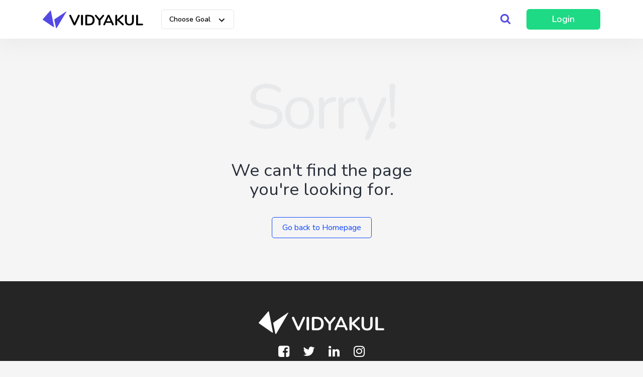

--- FILE ---
content_type: text/html; charset=UTF-8
request_url: https://vidyakul.com/ncert-solutions-class-12-physics-chapter-14-biomolecules
body_size: 22464
content:
<!DOCTYPE html>
<html lang="en">
<head>
        <script>
        var dataLayer = dataLayer || [];
    </script>

    <!-- Google Tag Manager -->
    <script>(function (w, d, s, l, i) {
            w[l] = w[l] || [];
            w[l].push({
                'gtm.start': new Date().getTime(), event: 'gtm.js'
            });
            var f = d.getElementsByTagName(s)[0],
                j = d.createElement(s), dl = l != 'dataLayer' ? '&l=' + l : '';
            j.async = true;
            j.src =
                'https://www.googletagmanager.com/gtm.js?id=' + i + dl;
            f.parentNode.insertBefore(j, f);
        })(window, document, 'script', 'dataLayer', 'GTM-PXKL3L7');
    </script>
    <!-- End Google Tag Manager -->

    <!-- Facebook Pixel Code -->
    <script>
        !function (f, b, e, v, n, t, s) {
            if (f.fbq) return;
            n = f.fbq = function () {
                n.callMethod ?
                    n.callMethod.apply(n, arguments) : n.queue.push(arguments)
            };
            if (!f._fbq) f._fbq = n;
            n.push = n;
            n.loaded = !0;
            n.version = '2.0';
            n.queue = [];
            t = b.createElement(e);
            t.async = !0;
            t.src = v;
            s = b.getElementsByTagName(e)[0];
            s.parentNode.insertBefore(t, s)
        }(window, document, 'script',
            'https://connect.facebook.net/en_US/fbevents.js');
        fbq('init', '1951134421791995');
        fbq('track', 'PageView');
    </script>
    <noscript><img height="1" width="1" style="display:none"
                   src="https://www.facebook.com/tr?id=1951134421791995&ev=PageView&noscript=1"
        /></noscript>
    <!-- End Facebook Pixel Code -->

    <meta charset="utf-8">
    <title>Vidyakul : Delivering Education to Society</title>
    <meta name="viewport"
          content="width=device-width, initial-scale=1, maximum-scale=4.0, minimum-scale=1, user-scalable=yes"/>
    
    
    <meta name="csrf-token" content="7a7Gfkml7Vyb5GmDgDbdVJM5vlNmEpiFqMuIOjAU">
    <meta name="p:domain_verify" content="fb86f0e3b42a4067aaa07ac6370ddcb6"/>
    <meta name="robots" content="noodp,noydir"/>
        <meta property="og:locale" content="en_US"/>
    <meta property="og:type" content="website"/>
    <meta property="og:title"
          content="Vidyakul : Delivering Education to Society"/>
    <meta property="og:description"
          content="Vidyakul is an online marketplace, which provides a platform to educators to create online courses and students to gain quality education at affordable prices."/>
        <meta property="og:url" content="https://www.vidyakul.com/"/>
    <meta property="og:site_name" content="Vidyakul"/>
    <meta name="twitter:card" content="summary"/>
    <meta name="twitter:description"
          content="Vidyakul is an online learning and teaching marketplace, which provides a platform to educators to create online courses and students to gain quality education at affordable prices. Learn from Class 6 to 12 and competitive exam."/>
    <meta name="twitter:title"
          content="Vidyakul : Delivering Education to Society"/>
    <meta name="twitter:site" content="@vidyakul"/>
    <meta name="twitter:creator" content="@vidyakul"/>
    <meta name="geo.country" content="India">
    <meta name="state" content="Haryana">
    <meta name="city" content="Gurgaon">
    
    <meta name="google-site-verification" content="ix866rXJt2Ay2Y5pA5SvqaXCrLGg3NK0LiVgIIoz428"/>
        
    
        <style>


        #statsModalNew .close {
            background: rgb(0 0 0 / 33%) !important;
        }

        #signInModalNew .close, #signUpModalNew .close, #statsModalNew .close {
            top: 10px !important;;
            right: 10px !important;;
            background: rgb(255 255 255 / 0.12);
            font-size: 32px !important;;
            padding: 2px 10px 6px 10px !important;;
            color: #ffffff !important;
            font-weight: 500 !important;
            border-radius: 50%;
            display: flex;
            align-items: center;
            justify-content: center;
            line-height: 1;
            outline: none;
        }

        #signInModalNew .modal-dialog, #signUpModalNew .modal-dialog, #statsModalNew .modal-dialog {
            max-width: 100%;
            margin: 0;
            border: 0;
        }

        #signInModalNew .modal-content, #signUpModalNew .modal-content, #statsModalNew .modal-content {
            background: #000000;
            border-radius: 0 !important;
            padding: 0;
        }

        #signInModalNew .modal-body, #signUpModalNew .modal-body, #statsModalNew .modal-body {
            padding: 0;
        }

        #statsModalNew {
            padding: 0 !important;
        }

        #signInModalNew .modal-body, #signUpModalNew .modal-body, #statsModalNew .modal-body {
            background: #ffffff;
        }

        #statsModalNew .modal-left {
            width: 100%;
            height: calc(100vh - 2px);
        }

        .modal-body .modal-left, .modal-body .modal-right {
            width: 50%;
            height: 100vh;
        }

        .modal-body .modal-right {
            background: #79A9F1;
            display: flex;
            align-items: center;
            justify-content: center;
        }

        .modal-body .modal-left {
            padding: 40px;
        }

        .modal-body .modal-left h4 {
            color: #000000;
            font-weight: 700;
            font-size: 34px;
        }

        .modal-body .modal-left h4 span {
            color: #534AE3;
        }

        .modal-body .modal-left p.subheading {
            color: #6E6E6E;
            font-weight: 600;
            font-size: 18px;
        }

        .modal-body .modal-left .resendotpblock {
            margin: 15px 0 0 0;
            color: #3D3D3D;
            font-weight: 600;
        }

        .modal-body .modal-left .resendotpblock a {
            color: #534AE3;
            font-weight: 700;
        }

        .modal-body .modal-left p.subheading .otpphone {
            color: #00CD7E;
        }

        .modal-body .modal-left .otpdetails p a {
            color: #000000;
        }

        .modal-body .modal-left .otpdetails p a i {
            color: #534AE3;
        }

        .modal-body .modal-left p a {
            color: #00CD7E;
            font-weight: 700;
            padding: 0 0 0 0;
        }

        .modal-body .modal-left .otpdetails {
            display: none;
        }


        .modal-body .modal-left .signin {
            display: flex;
            flex-direction: column;
            width: 100%;
            height: 100%;
            max-width: 430px;
            margin: 0 auto;
            justify-content: center;
        }

        .modal-body .modal-left .signin #phone_number {
            padding-left: 90px !important;
            position: relative;
            margin: 10px 0 5px 0;
        }

        .modal-body .modal-left .signin .india_phone_number_block {
            position: relative;
        }

        .modal-body .modal-left .loginbtn {
            width: 100%;
            background: #00CD7E;
            border-radius: 5px;
            display: flex;
            justify-content: center;
            color: #ffffff;
            font-weight: 600;
            font-size: 20px;
            padding: 8px;
            margin: 5px 0 0 0;
        }

        .modal-body .modal-left .signin .indiamap {
            position: absolute;
            top: 11px;
            left: 10px;
            display: flex;
            align-items: center;
            padding-right: 10px;
            border-right: 1px solid #707070;
        }

        .modal-body .modal-left .signin .indiamap img {
            width: 25px;
            height: 25px;
        }

        .modal-body .modal-left .signin .indiamap p {
            margin: 0 0 0 5px;
            font-weight: 700;
            color: #000000;
        }

        .choose-stream-btn {
            /*background: #F1F1F1;*/
            background: #ffffff;
            border: 1px solid #e6e6e6;
            border-radius: 5px;
        }

        .choose-stream-btn span {
            max-width: 120px;
            display: inline-block;
            color: #000000;
        }

        .choose-stream-btn a {
            display: flex;
            align-items: center;
        }

        .choose-stream-btn i {
            margin: 0 2px 0 15px;
            -webkit-text-stroke: 1px #ffffff;
        }

        #nprogress .bar {
            background: #00CD7E !important;
            height: 4px !important;
        }

        .normal-call-us {
            height: 30px;
            width: 30px;
            display: flex !important;
            align-items: center;
            justify-content: center;
        }

        #android-app-modal.modal .modal-dialog .modal-content {
            padding: 30px !important;
        }

        .shineEffect {
            background: #f6f7f8;
            background-image: linear-gradient(to right, #f6f7f8 0%, #edeef1 20%, #f6f7f8 40%, #f6f7f8 100%);
            background-repeat: no-repeat;
            background-size: 800px;
            display: inline-block;
            position: relative;

            -webkit-animation-duration: 1s;
            -webkit-animation-fill-mode: forwards;
            -webkit-animation-iteration-count: infinite;
            -webkit-animation-name: placeholderShimmer;
            -webkit-animation-timing-function: linear;
        }


        @-webkit-keyframes placeholderShimmer {
            0% {
                background-position: -468px 0;
            }

            100% {
                background-position: 468px 0;
            }
        }

        #android-app-modal.modal .modal-dialog .modal-content img.promotion {
            width: 100%;
            border-radius: 8px;
        }

        .modal-city {
            width: 100%;
            padding: 5px 0;
            margin-bottom: 15px;
        }

        .header-search {
            border-radius: 5px !important;
            background: #ffffff !important;
        }

        #sidenav-overlay {
            z-index: 125 !important;
        }

        .mobile-subjects-main {
            /*background: #f2f2f2; */
            background: transparent !important;
            border-top: 0 solid #f1f1f1;
        }

        .subcategory-space {
            padding: 15px;
            background: #f5f5f5;
        }

        .subcategory-space a {
            background: #ffffff;
        }

        .sidenav a {
            font-size: 14px !important;
        }

        .subcategory-space a.sub-categories {
            border-bottom: 1px solid #f2f2f2;
        }

        .mobile-subjects-main a {
            border-bottom: 0 solid #f2f2f2 !important;
        }

        .basic__img {
            position: relative;
        }

        .basic__img .lockblock {
            position: absolute;
            top: 6px;
            right: 6px;
            background: #F5F5F5;
            border: 1px solid #808080;
            border-radius: 2px;
            padding: 0px 4px 0px 4px;
            color: #292929;
            font-size: 12px;
            line-height: 1.4;
        }

        .basic__img .liveblockicon {
            position: absolute;
            top: 8px;
            left: 8px;
            background: #FB4A59;
            padding: 2px 8px;
            border-radius: 3px;
            color: #ffffff;
            font-size: 12px;
            font-weight: 800;
        }


        nav.white .first-header-blue .border-bottom-white .nav-item .nav-link, nav.white .first-header-blue .nav-login-option {
            /*color: #ffffff !important;*/
            border-color: #ffffff !important;
        }

        .white .loggedin-user-name, .first-header-blue .dropdown-toggle {
            color: #000000 !important;
        }

        nav.white .header-search {
            box-shadow: 0 2px 4px 0 rgba(0, 0, 0, .23);
            max-width: 550px;
        }

        .nav li ul {
            border-radius: 4px;
            background-color: #ffffff;
            border: solid 1px #ececec;
            color: #697894;
            min-width: 180px;
            padding-top: 0 !important;
        }

        .nav li ul li ul li:hover {
            background: #e2e2e2;
        }

        .nav li ul > li a {
            color: #000000 !important;
            line-height: 1;
            padding: 12px 20px;
            /*border-bottom: 1px solid #f7f8f9;*/
            display: flex;
            align-items: center;
            justify-content: space-between;
            font-size: 13px;
        }

        .nav li ul > li a i {
            line-height: 1;
            height: auto;
        }

        .nav li ul > li ul {
            background: #f7f8f9;
            /*background: #ffffff;*/
            box-shadow: 0 2px 4px 0 rgba(105, 120, 148, 0.38);
        }

        .nav li ul > li:hover {
            /*background: #f7f8f9;*/
            background: #f2f3f5;
        }

        .nav li ul > li {
            /*padding: 0 10px;*/
            padding: 0;
        }

        ul.main-ul > li, ul.main-ul > li ul > li {
            width: 220px;
            /*max-width: 100%;*/
        }

        .nav > li {
            float: left;
        }

        /* submenu positioning*/
        .nav ul {
            position: absolute;
            white-space: nowrap;
            z-index: 1;
            left: -99999em;
            display: flex;
            flex-direction: column;
            text-align: left;
        }

        .nav > li:hover > ul {
            left: auto;
            margin-top: -1px;
            /*min-width: 100%;*/
        }

        .nav > li li:hover > ul {
            left: 100%;
            margin-left: 0;
            top: -1px;
            min-height: 100%;
        }

        .nav > li:last-child li:hover > ul {
            left: -102%;
        }

        /* arrow hover styling */
        .nav > li > a:first-child:nth-last-child(2):before {
            border-top-color: #aaa;
        }

        .nav > li:hover > a:first-child:nth-last-child(2):before {
            border: 5px solid transparent;
            border-bottom-color: orange;
            margin-top: -5px
        }

        .nav li li > a:first-child:nth-last-child(2):before {
            border-left-color: #aaa;
            margin-top: -5px
        }

        .nav li li:hover > a:first-child:nth-last-child(2):before {
            border: 5px solid transparent;
            border-right-color: orange;
            right: 10px;
        }

        .sidebarhamburger {
            width: 24px;
            height: 24px;
        }
    </style>
        <link rel="stylesheet" href="https://vidyakul.com/css/bootstrap2.min.css">

    <link rel="stylesheet" href="https://vidyakul.com/css/style-new-subscription.css?1768533295">

    <link href="https://unpkg.com/nprogress@0.2.0/nprogress.css" rel="stylesheet" type="text/css">
    <link rel="icon" href="https://d2n7zouke881gi.cloudfront.net/uploads/iconvidyakul.png"
          sizes="32x32">
    <link rel="apple-touch-icon-precomposed"
          href="https://d2n7zouke881gi.cloudfront.net/uploads/iconvidyakul.png">
    <link rel="icon" href="https://d2n7zouke881gi.cloudfront.net/uploads/iconvidyakul.png"
          sizes="192x192">
    



        <link media="all" type="text/css" rel="stylesheet" href="https://vidyakul.com/vendor/kendo-ui/css/kendo.common.core.min.css">

        <link media="all" type="text/css" rel="stylesheet" href="https://vidyakul.com/vendor/kendo-ui/css/kendo.common-material.min.css">

        <link media="all" type="text/css" rel="stylesheet" href="https://vidyakul.com/vendor/kendo-ui/css/kendo.material.min.css">

        <style>
        .course-name, .bottom-part p, .course-data .fa-user, .course-data .fa-inr {
            color: #000000 !important;
        }

        .k-animation-container {
            /*overflow-y:hidden !important;*/
            /*padding-bottom:20px;*/
        }

        /*.open>.dropdown-menu {*/
        /*display: block;*/
        /*}*/
        /*.hide {*/
        /*display: none!important;*/
        /*}*/
        .bottom-menu-new {
            display: none;
        }

        .fa-google-plus:before {
            content: "\f1a0" !important;
        }

        body {
            color: rgba(53, 53, 53, 0.9) !important;
        }

        .golden, .golden i {
            color: #ffd426 !important;
        }

        .star-unticked, .star-unticked i {
            color: #dedfe0 !important;
        }

        .home-header-login-option {
            border: 1px solid #534ae3;
            margin-right: 10px;
        }

        .half-star {
            position: relative;

        }

        .half-star:before {
            content: '\f089';
            color: #f4c150;
            position: absolute;
            margin-left: 0;
            /*width: 11px;*/
            overflow: hidden;
            /*height: 100%;*/
            /*top: -3px;*/
        }

        .katex {
            font-family: 'Nunito', sans-serif !important;
        }

        .course-tooltip.Sale {
            background: #f4c150;
            font-weight: 700 !important;
            font-size: 12px !important;
            padding: 0px 10px !important;
            top: -12px !important;
            color: #353535;
        }

        .my-courses-color {
            color: #000000 !important;
        }

        .teach-vidyakul-web {
            margin-right: 0px;
        }

        .rounded-sidebar {
            /*top: 54px;*/
            padding-top: 20px;
        }

        /*.rounded-sidebar::before, #nav-mobile1.teacher-nav {*/
        /*    background: linear-gradient(top, #435cae, #283B7D) !important;*/
        /*    background: -moz-linear-gradient(top, #435cae, #283B7D) !important;*/
        /*    background: -o-linear-gradient(top, #435cae, #283B7D) !important;*/
        /*    background: -webkit-linear-gradient(top, #435cae, #283B7D) !important;*/
        /*}*/

        .rounded-sidebar .heading {
            color: #ffffff;
        }

        /*.side-nav.teacher-nav a {*/
        /*    color: #ffffff !important;*/
        /*}*/

        .nav-login-option:hover, .nav-register-option, nav.white .nav-login-option:hover {
            border: 1px solid #3f46ad;
            background: #3f46ad;
            /*color: #e7e4e4 !important;*/
        }

        .page-footer {
            background: #252525;
        }

        .appdownloadbottom {
            display: none;
        }

        @media  only screen and (max-width: 720px) {
            .appdownloadbottom {
                flex-direction: revert;
                position: fixed;
                bottom: 0;
                left: 0;
                width: 100%;
                padding: 10px 15px 10px 15px;
                z-index: 999;
                background: #ffffff;
                border-top: 1px solid #cecece;
                align-items: center;
                justify-content: space-between;
            }

            .messageapp {
                font-size: 13px !important;
                margin-bottom: 2px;
            }

            .closeappdownloadNotnow {
                background: #ffffff !important;
                color: #404040 !important;
                border: 0 !important;
                border-radius: 5px !important;
                padding: 3px 10px !important;
                text-align: center !important;
                font-weight: 700 !important;
                font-size: 14px !important;
                margin-left: 15px !important;
            }

            .newbottompopup {
                display: flex;
                align-items: center;
                justify-content: space-between;
            }


            .headingapp {
                font-size: 16px;
                font-weight: 700;
                margin-bottom: 15px;
            }

            .appdownloadbottom img {
                margin-right: 10px;
                width: 30px;
                height: 30px;
                border-radius: 5px;
            }

            .appdownloadbottom p {
                font-weight: 600;
                color: #404040;
                font-size: 14px;
            }

            .appdownloadbottom p i {
                margin-right: 4px;
                color: #FF9529;
            }

            .appdownloadbottom a.btnappdownload {
                background: #00cd7e;
                border: 0;
                border-radius: 5px;
                padding: 3px 10px;
                text-align: center;
                color: #ffffff;
                font-weight: 700;
                font-size: 15px;
            }

            .appdownloadbottom a.closeappdownload {
                color: #ffffff;
                font-weight: 700;
                font-size: 14px;
                padding: 1px 7px;
                background: #c7c7c7;
                border-radius: 50%;
            }
        }

        @media  only screen and (min-width: 1025px) {
            .header-main-container {
                max-width: 100% !important;
                padding: 0 !important;
            }

            .first-header-blue {
                /*background: #3f46ad;*/
                background: #ffffff;
                /*padding-top: 7px;*/
            }

            nav, nav.white {
                padding: 0 !important;
            }

            .nav li ul {
                padding-left: 0;
            }

            .nav li ul li {
                list-style-type: none;
                border-bottom: 1px solid #f7f8f9;
            }

            header .nav > li > a {
                color: #000000 !important;
                font-weight: 500;
                font-size: 14px;
                padding: 8px;
            }
        }

        @media  only screen and (max-width: 1024px) {
            .choose-stream-btn i {
                margin: 0 2px 0 15px;
                color: #000000;
            }

            .choose-stream-btn {
                display: flex !important;
                padding: 5px 5px 5px 5px !important;
                align-items: center;
            }

            .navbar .container.header-main-container {
                padding: 5px 0;
            }

            #signInModalNew .modal-body form > div.flex, #signUpModalNew .modal-body form > div.flex, #statsModalNew .modal-body form > div.flex {
                flex-direction: column-reverse;
            }

            .header-main-container .search-icon-header {
                display: flex !important;
            }

            .modal-body .modal-left, .modal-body .modal-right {
                width: 100%;
                min-height: 50vh;
                height: auto;
            }

            .modal-body .modal-left .logo-vid {
                margin: 0 0 40px 0;
            }

            img.signup-image {
                max-width: 200px;
            }

            .feedbk img {
                width: 50px !important;
                height: 50px !important;
            }

            .first-header-blue {
                display: none;
            }

            .mobile-subjects-main .subjects-space {
                padding: 0 15px;
                background: #ffffff;
            }

            .bottom-menu-new .option img {
                width: 30px;
                height: 30px;
            }

            .mobile-bottom-menu ul li a {
                padding: 10px 25px;
            }

            .subjectysection {
                padding: 0 20px !important;
            }

            .bottom-menu-new .option img.green, .bottom-menu-new .option.active img.normal {
                display: none;
            }

            .bottom-menu-new .option img.normal, .bottom-menu-new .option.active img.green {
                display: block;
            }

            nav, nav.white {
                padding: 4px 0 3px 0 !important;
            }

            .bottom-menu-new {
                display: flex;
                position: fixed;
                bottom: 0;
                width: 100%;
                z-index: 998;
                /*background: #051b3c;*/
                background: #ffffff;
                box-shadow: 0 0 10px 1px rgba(90, 90, 90, 0.20);
            }

            .bottom-menu-new .option p {
                margin-bottom: 0;
                font-size: 13px;
                color: #353535;
                font-weight: 600;
            }

            .bottom-menu-new .option.active p {
                color: #46c28e;
            }

            .bottom-menu-new .option, .bottom-menu-new .option a {
                display: flex;
                justify-content: center;
                align-items: center;
                flex-direction: column;
            }

            .bottom-menu-new .option a {
                padding: 6px 15px;
            }

            .bottom-menu-new .option .fa {
                color: #353535;
                font-size: 20px;
                margin-bottom: 2px;
            }

            .bottom-menu-new .option.active .fa {
                color: #46c28e;
                /*color: #051b3c;*/
            }

            .header-logo {
                max-width: 130px;
                margin: 10px 15px;
            }
        }

        .ml-10 {
            margin-left: 10px;
        }

        .loaderforapp {
            border: 8px solid #f3f3f3; /* Light grey */
            border-top: 8px solid #3498db; /* Blue */
            border-radius: 50%;
            width: 50px;
            height: 50px;
            animation: spinmini 2s linear infinite;
        }

        .loaderforappcontainer {
            position: relative;
            top: 25%;
        }

        .loading-screenmini {
            position: absolute;
            top: 0;
            width: 100%;
            height: 100vh;
            background: #000000a6;
            display: flex;
            align-items: center;
            z-index: 999999;
            justify-content: center;
            flex-direction: column;
        }

        .loading-essagemini {
            color: #ffffff;
            font-weight: 500;
            margin: 15px;
        }

        nav, nav.white {
            position: relative;
            z-index: 1;
        }
    </style>
            <style>

        body {
            overflow-x: hidden;
            background: #ffffff;
            padding: 0 !important;
        }

        .hero--homepage .top-section {
            color: #ffffff;
            text-align: center;
            margin: 50px 0 80px 0;
        }

        footer {
            background: #ffffff;
        }

        .hero--homepage .hero-square-box {
            border-radius: 5px;
            background-color: #ffffff;
            box-shadow: 0 2px 14px 0 #4da2cc;
            text-align: center;
            padding: 20px;
            margin-bottom: 30px;
        }

        .sorry {
            color: #e8e9eb;
            font-size: 124px;
            font-weight: 300;
            letter-spacing: -5px;
            line-height: 178px;
        }

        .cant-find {
            color: rgb(41, 48, 59);
            font-size: 35px;
            font-weight: 300;
            line-height: 38px;
            max-width: 400px;
            text-align: center;
        }

        .back-home {
            color: #1147f9;
            border: 1px solid #1147f9;
            padding: 8px 20px;
            margin-top: 20px;
            display: flex;
            border-radius: 5px;
        }

        .back-home:hover {
            background: #1147f9;
            color: #ffffff;
        }

        @media  only screen and (min-width: 1025px) {
            .first-header-blue {
                padding: 18px 0 !important;
            }
        }
        @media  only screen and (max-width: 740px) {
            .sorry {
                font-size: 100px;
            }

            .hero--homepage::before {
                height: 200px;
                -webkit-transform: skew(0deg, -8deg);
                transform: skew(0deg, -8deg);
            }

            .hero--homepage .top-section {
                margin: 20px 0;
            }

            .vision-section p {
                padding: 0 !important;
            }

            .team .team-card {
                margin-bottom: 40px !important;
            }
        }
    </style>
        <link rel="manifest" href="/manifest.json"/>















<!-- Hotjar Tracking Code for https://www.vidyakul.com/ -->















</head>
<body>
<!-- Google Tag Manager (noscript) -->
<noscript>
    <iframe src="https://www.googletagmanager.com/ns.html?id=GTM-PXKL3L7"
            height="0" width="0" style="display:none;visibility:hidden"></iframe>
</noscript>
<!-- End Google Tag Manager (noscript) -->

            <header>
    <nav class="navbar navbar-expand-md navbar-dark fixed-topsds white">
        <div class="container header-main-container ">
            <div class="flex align-center" style="">
                
                                                            <a class="navbar-brand navbar-brand-mobile-logos"
                           href="/"
                           style="font-size: 24px;font-weight: 600;padding:0">
                            <img src="https://d2n7zouke881gi.cloudfront.net/uploads/subscription/logonewhd.svg" alt=""
                                 class="header-logo" style="">
                        </a>

                                                                </div>
                                                <div class="flex align-center">
                        <a class="search-icon-header" href="javascript:void(0)">
                            <i class="fa fa-search" aria-hidden="true"></i>
                        </a>
                                                    <a class="home-header-login-option" data-toggle="modal"
                               data-target="#signInModalNew"
                               href="javascript:void(0)">Login</a>
                                            </div>
                                                                <div class="flex navbar-menu-options full-width">
                <div class="first-header-blue">
                    <div class="collapse navbar-collapse first-header container" id="collapsibleNavbar">
                                                    <a class="navbar-brand navbar-brand-desktop-logos"
                               href="/">
                                <img src="https://d2n7zouke881gi.cloudfront.net/uploads/subscription/logonewhd.svg"
                                     alt=""
                                     class="header-logo">
                            </a>
                                                                            <ul class="navbar-nav">
                                                                    <div class="flex space-between full-width align-center border-bottom-white font-14">
                                        <li class="nav-item white-space-nowrap choose-stream-btn">
                                            <a class="nav-link bold" href="/select-course"><span class="ellipsish">
                                                                                                            Choose Goal
                                                    
                                                </span>
                                                                                                <i class="fa fa-chevron-down" aria-hidden="true"></i></a>
                                        </li>
                                    </div>
                                                                                                    <div class="flex space-between align-center border-bottom-white font-14">
                                                                                    <li class="nav-item searchiconwebli">
                                                <a class="search-icon-header-web" href="javascript:void(0)">
                                                    <i class="fa fa-search" aria-hidden="true"></i>
                                                </a>
                                                                                                    <div class="search-header-block">
                                                        <input type="text" id="aa-search-input11"
                                                               placeholder="Search your courses, teachers and more...">
                                                    </div>
                                                                                            </li>
                                                                                
                                        
                                        
                                        
                                        
                                        
                                        
                                        
                                    </div>
                                                                            <li class="nav-item">
                                            <a class="nav-link btn green-btn" data-toggle="modal"
                                               style="padding: 6px 50px;    font-size: 18px; border-radius: 6px;margin-left: 20px"
                                               data-target="#signInModalNew"
                                               href="javascript:void(0)">Login</a>
                                        </li>
                                                                                                </ul>
                                            </div>
                </div>
            </div>
        </div>
            </nav>
</header>
<div id="mySidenav" class="sidenav sidenavmobiles">
                            <a class="nav-link bold" href="/teach">Launch Your Course</a>
                <a class="bold" data-toggle="modal" data-target="#signInModalNew" href="javascript:void(0)">Log in</a>
                <a class="nav-link bold mobile-sign-up ripple-effect" data-toggle="modal"
           data-target="#signUpModalNew"
           href="javascript:void(0)">Sign up</a>
    </div>
<div id="mySidenavCategories" class="sidenav sidenavmobiles">
    <a class="nav-link bold menu-back-option"
       href="javascript:void(0)" onclick="closeCategories()"><i class="fa fa-angle-left" aria-hidden="true"></i>
        Menu</a>
                        <a class="nav-link bold main-category"
               href="javascript:void(0)"
               onclick='openSubCategories("1","Classes")'>
                <div class="flex full-width align-center space-between">
                    <span>Classes</span>
                    <i class="fa fa-angle-right" aria-hidden="true"></i>
                </div>
            </a>
                                <a class="nav-link bold main-category"
               href="javascript:void(0)"
               onclick='openSubCategories("12","Competitive Exam")'>
                <div class="flex full-width align-center space-between">
                    <span>Competitive Exam</span>
                    <i class="fa fa-angle-right" aria-hidden="true"></i>
                </div>
            </a>
                                <a class="nav-link bold main-category"
               href="javascript:void(0)"
               onclick='openSubCategories("71","Class Notes")'>
                <div class="flex full-width align-center space-between">
                    <span>Class Notes</span>
                    <i class="fa fa-angle-right" aria-hidden="true"></i>
                </div>
            </a>
                                <a class="nav-link bold main-category"
               href="javascript:void(0)"
               onclick='openSubCategories("335","Graduate Courses")'>
                <div class="flex full-width align-center space-between">
                    <span>Graduate Courses</span>
                    <i class="fa fa-angle-right" aria-hidden="true"></i>
                </div>
            </a>
                                <a class="nav-link bold main-category"
               href="javascript:void(0)"
               onclick='openSubCategories("346","Job Preparation")'>
                <div class="flex full-width align-center space-between">
                    <span>Job Preparation</span>
                    <i class="fa fa-angle-right" aria-hidden="true"></i>
                </div>
            </a>
                                <a class="nav-link bold main-category"
               href="javascript:void(0)"
               onclick='openSubCategories("400","IIT-JEE/NEET")'>
                <div class="flex full-width align-center space-between">
                    <span>IIT-JEE/NEET</span>
                    <i class="fa fa-angle-right" aria-hidden="true"></i>
                </div>
            </a>
                                <a class="nav-link bold main-category"
               href="javascript:void(0)"
               onclick='openSubCategories("421","CUET")'>
                <div class="flex full-width align-center space-between">
                    <span>CUET</span>
                    <i class="fa fa-angle-right" aria-hidden="true"></i>
                </div>
            </a>
                                <a class="nav-link bold main-category"
               href="javascript:void(0)"
               onclick='openSubCategories("436","Defence")'>
                <div class="flex full-width align-center space-between">
                    <span>Defence</span>
                    <i class="fa fa-angle-right" aria-hidden="true"></i>
                </div>
            </a>
                                <a class="nav-link bold main-category"
               href="javascript:void(0)"
               onclick='openSubCategories("452","TET")'>
                <div class="flex full-width align-center space-between">
                    <span>TET</span>
                    <i class="fa fa-angle-right" aria-hidden="true"></i>
                </div>
            </a>
            </div>

<div id="mySidenavSubCategories" class="sidenav sidenavmobiles">
    <div class="mobile-menu-header">
                    <a href="/new-home-subscription" style="padding:0 !important;color: #ffffff;font-weight: 600;">
            <span style="color: #ffffff;font-size: 24px;">vidyakul
                    </span>
            </a>
                <span onclick="closeNav()">X</span>
    </div>
    <a class="nav-link bold menu-back-option"
       href="javascript:void(0)" onclick="closeSubCategories()"><i class="fa fa-angle-left" aria-hidden="true"></i>
        Menu</a>
    <div class="data">
        <div class="flex mt-20 justify-center">
            <div class="small-loader"></div>
        </div>
    </div>
</div>    
    <div class="container">
        <div class="error-container flex"
             style="justify-content: center;align-items:center;flex-direction:column;margin: 50px 0 70px 0">
            <p class="sorry">Sorry!</p>
            <p class="cant-find">
                We can't find the page you're looking for.
            </p>
            <p><a href="/" class="back-home">Go back to Homepage</a></p>
            
        </div>
    </div>
    <footer class="page-footer">
            <div class="container">
                <div class="flex align-center justify-center mt-30 mb-10">
                    <img src="https://d2n7zouke881gi.cloudfront.net/uploads/subscription/whitelogonewhd.svg"
                         alt="" class="white-logo-footer">
                </div>



                                    <div class="flex align-center justify-center mb-40">
                        <div class="flex footer-social-icons">
                            <a href="https://www.facebook.com/VidyakulTheLearnersSpace/" target="_blank"
                               rel="nofollow external noopener noreferrer" title="Facebook"><i
                                        class="fa fa-facebook-square" aria-hidden="true"></i></a>
                            <a href="https://twitter.com/vidyakul" target="_blank"
                               rel="nofollow external noopener noreferrer" title="Twitter" class="linkedinblock"><i
                                        class="fa fa-twitter" aria-hidden="true"></i></a>
                            <a href="https://www.linkedin.com/company/vidyakul/" target="_blank"
                               rel="nofollow external noopener noreferrer" title="LinkedIn"><i class="fa fa-linkedin"
                                                                                               aria-hidden="true"></i></a>
                            <a href="https://www.instagram.com/vidyakul.online_school/" target="_blank"
                               rel="nofollow external noopener noreferrer" title="Instagram"><i class="fa fa-instagram"
                                                                                               aria-hidden="true"></i></a>
                        </div>
                    </div>
                                <div class="mobile-white-footer">
                    <div class="row second-row">
                        <div class="col-md-12 col-sm-12">
                            <div style="">
                                <div class="row space-between">
                                    <div class="col-md-9 col-sm-12 pd-0">
                                        <div class="centers">
                                            <h6 class="quick-links footer-heading">Company
                                                <i class="fa fa-angle-down" aria-hidden="true"></i>
                                            </h6>
                                            <ul class="flex">
                                                                                                    <li>
                                                        <a href="https://vidyakulsubscription.onelink.me/l2Vr/6c6ca20e"
                                                           id="footer-app-link">
                                                            Vidyakul App
                                                        </a></li>
                                                                                                <li><a class="" href="/aboutus">About Us</a></li>
                                                <li><a class="" href="/contactus">Contact Us</a></li>
                                                <li><a class="" href="/terms-conditions">Terms & conditions</a></li>
                                                <li><a class="" href="/privacy-policies">Privacy Policy</a></li>

                                                
                                            </ul>
                                        </div>
                                    </div>
                                    <div class="col-md-2 col-sm-12 pd-0">
                                        <ul class="footer-paddingdd">
                                            <h6 class="footer-heading-download">Download the app
                                                <i class="fa fa-angle-down" aria-hidden="true"></i>
                                            </h6>
                                                                                            <li><a href="https://vidyakulsubscription.onelink.me/l2Vr/6c73ad4d"
                                                       id="footer-app-image-link">
                                                        <img
                                                             data-src="https://d2n7zouke881gi.cloudfront.net/uploads/subscription/googleplaywhite.png" class="lazy"
                                                             style="width: 170px;margin-left: -10px;"
                                                             alt="Vidyakul App">
                                                    </a></li>
                                                                                    </ul>
                                    </div>
                                </div>
                            </div>
                        </div>
                    </div>
                </div>
                <div class="row third-row">
                    <div class="col-md-12 col-sm-12">
                        <div class="flex align-center justify-center copyright-part">
                            <p>© Copyright Vidyakul Learning Space Pvt. Ltd. All Rights Reserved.</p>
                        </div>
                    </div>
                </div>
            </div>
        </footer>
        <div class="modal fade " id="signInModalNew1" tabindex="-1" role="dialog" aria-labelledby="exampleModalLabel"
         aria-hidden="true">
        <div class="modal-dialog" role="document">
            <div class="modal-content">
                <button type="button" class="close" data-dismiss="modal" aria-label="Close">x</button>
                <div class="modal-body">
                    <div class="nav nav-tabs" role="tablist">
                        <a class="nav-item nav-link" href="javascript:void(0)" data-id="signUP">Sign Up</a>
                        <a class="nav-item nav-link active" href="javascript:void(0)" data-id="signIN">Login</a>
                    </div>
                    <div class="tab-content" id="nav-tabContent">
                        <div class="tab-pane fade show active" id="signIN">
                            <div class="">
                                <div class="main-tab-content">
                                    <p class="modal-heading">
                                        Login to your account
                                    </p>
                                    <p class="modal-sub-heading">Your account is your portal to all things</p>
                                    <form method="POST" action="https://vidyakul.com/login"
                                          class="signup-form-new material-form ">
                                        <input type="hidden" name="_token" value="7a7Gfkml7Vyb5GmDgDbdVJM5vlNmEpiFqMuIOjAU">
                                        <input type="hidden" name="after_login" class="after_login"
                                               value="https://vidyakul.com/ncert-solutions-class-12-physics-chapter-14-biomolecules">
                                        <div class="input-block">
                                            <input type="text"
                                                   class="email full-width mb-20"
                                                   name="email"
                                                   placeholder="Email / Phone number" value="">
                                        </div>
                                                                                <div class="input-block-with-icon">
                                            <i class="fa fa-eye-slash" aria-hidden="true"
                                               onclick="password_visibilty($(this))"></i>
                                            <input type="password"
                                                   class="email password-field full-width mb-20"
                                                   name="password"
                                                   placeholder="Password">
                                        </div>
                                                                                <p class="policy-message">By Login, you agree to our <a
                                                    href="/terms">Terms</a> and <a
                                                    href="/privacy-policy">Privacy Policies</a></p>
                                        <div style="display: flex;align-items: center;justify-content: center;flex-direction: column;">
                                            <input type="submit" value="Login"
                                                   class="btn full-width submit-btn green-btn">
                                        </div>
                                        <p class="text-center message-line forgotpassword">
                                            <a href="javascript:void(0)" data-dismiss="modal" data-toggle="modal"
                                               data-target="#forgot-password-modal">Forgot
                                                Password?</a>
                                        </p>
                                                                                    <hr>
                                            <p class="or-sign-in">Or Login with one of these services</p>
                                            <div class="social-icons-new">
                                                <a class="waves-effect waves-light social facebook"
                                                   href="/redirect/facebook">
                                                    <i class="fa fa-facebook" aria-hidden="true"></i>
                                                    <span>Facebook</span>
                                                </a>
                                                <a class="waves-effect waves-light social google"
                                                   href="/redirect/google">
                                                    <i class="fa fa-google-plus" aria-hidden="true"></i>
                                                    <span>Google</span>
                                                </a>
                                                <a class="waves-effect waves-light social linkedin"
                                                   href="/redirect/linkedin">
                                                    <i class="fa fa-linkedin" aria-hidden="true"></i>
                                                    <span>Linkedin</span>
                                                </a>
                                            </div>
                                                                            </form>
                                </div>
                            </div>
                        </div>
                        <div class="tab-pane fade show" id="signUP">
                            <div class="">
                                <div class="main-tab-content">
                                    <p class="modal-heading">
                                        Create your account
                                    </p>
                                    <p class="modal-sub-heading">Your account is your portal to all things</p>
                                    <form method="POST" action="https://vidyakul.com/register"
                                          class="signup-form-new material-form ">
                                        <input type="hidden" name="_token" value="7a7Gfkml7Vyb5GmDgDbdVJM5vlNmEpiFqMuIOjAU">
                                        <input type="hidden" name="after_login" class="after_login"
                                               value="https://vidyakul.com/ncert-solutions-class-12-physics-chapter-14-biomolecules">
                                        <div class="input-block">
                                            <input type="text"
                                                   class="name full-width mb-20"
                                                   name="name"
                                                   placeholder="Name" value="">
                                        </div>
                                                                                <div class="input-block">
                                            <input type="text"
                                                   class="email phone-input-field full-width mb-20"
                                                   name="phone" maxlength="10" placeholder="Phone Number"
                                                   value="">
                                        </div>
                                                                                <div class="input-block">
                                            <input type="email"
                                                   class="email full-width mb-20"
                                                   name="email"
                                                   placeholder="Email" value="">
                                        </div>
                                                                                <div class="input-block-with-icon">
                                            <i class="fa fa-eye-slash" aria-hidden="true"
                                               onclick="password_visibilty($(this))"></i>
                                            <input type="password"
                                                   class="email password-field full-width mb-20"
                                                   name="password" placeholder="Password (min 8 characters)">
                                        </div>
                                                                                <div class="student-id-block mb-20"
                                             style=" display: none">
                                            <div class="input-block">
                                                <input type="text"
                                                       class="student_id full-width mb-10"
                                                       name="student_id"
                                                       placeholder="Student Id (It will link you with your child's profile)"
                                                       value="">
                                            </div>
                                                                                    </div>
                                        <p class="policy-message">By Signing Up, you agree to our <a
                                                    href="/terms">Terms</a> and <a
                                                    href="/privacy-policy">Privacy Policies</a></p>
                                        <div style="display: flex;align-items: center;justify-content: center;flex-direction: column;">
                                            <input type="submit" value="Sign Up"
                                                   class="btn full-width submit-btn green-btn">
                                        </div>
                                        <p class="text-center message-line forgotpassword">
                                        </p>
                                                                                    <hr>
                                            <p class="or-sign-in">Or sign up with one of these services</p>
                                            <div class="social-icons-new">
                                                <a class="waves-effect waves-light social facebook"
                                                   href="/redirect/facebook">
                                                    <i class="fa fa-facebook" aria-hidden="true"></i>
                                                    <span>Facebook</span>
                                                </a>
                                                <a class="waves-effect waves-light social google"
                                                   href="/redirect/google">
                                                    <i class="fa fa-google-plus" aria-hidden="true"></i>
                                                    <span>Google</span>
                                                </a>
                                                <a class="waves-effect waves-light social linkedin"
                                                   href="/redirect/linkedin">
                                                    <i class="fa fa-linkedin" aria-hidden="true"></i>
                                                    <span>Linkedin</span>
                                                </a>
                                            </div>
                                                                            </form>
                                </div>
                            </div>
                        </div>
                    </div>
                </div>
            </div>
        </div>
    </div>
    <div class="modal fade " id="signUpModalNew1" tabindex="-1" role="dialog" aria-labelledby="exampleModalLabel"
         aria-hidden="true">
        <div class="modal-dialog" role="document">
            <div class="modal-content">
                <button type="button" class="close" data-dismiss="modal" aria-label="Close">x</button>
                <div class="modal-body">
                    <div class="nav nav-tabs" role="tablist">
                        <a class="nav-item nav-link active" href="javascript:void(0)" data-id="signUP">Sign Up</a>
                        <a class="nav-item nav-link" href="javascript:void(0)" data-id="signIN">Login</a>
                    </div>
                    <div class="tab-content" id="nav-tabContent">
                        <div class="tab-pane fade" id="signIN">
                            <div class="">
                                <div class="main-tab-content">
                                    <p class="modal-heading">
                                        Login to your account
                                    </p>
                                    <p class="modal-sub-heading">Your account is your portal to all things</p>
                                    <form method="POST" action="https://vidyakul.com/login"
                                          class="signup-form-new material-form ">
                                        <input type="hidden" name="_token" value="7a7Gfkml7Vyb5GmDgDbdVJM5vlNmEpiFqMuIOjAU">
                                        <input type="hidden" name="after_login" class="after_login"
                                               value="https://vidyakul.com/ncert-solutions-class-12-physics-chapter-14-biomolecules">
                                        <div class="input-block">
                                            <input type="text"
                                                   class="email full-width mb-20"
                                                   name="email"
                                                   placeholder="Email / Phone number" value="">
                                        </div>
                                                                                <div class="input-block-with-icon">
                                            <i class="fa fa-eye-slash" aria-hidden="true"
                                               onclick="password_visibilty($(this))"></i>
                                            <input type="password"
                                                   class="email password-field full-width mb-20"
                                                   name="password"
                                                   placeholder="Password">
                                        </div>
                                                                                <p class="policy-message">By Login, you agree to our <a
                                                    href="/terms">Terms</a> and <a
                                                    href="/privacy-policy">Privacy Policies</a></p>
                                        <div style="display: flex;align-items: center;justify-content: center;flex-direction: column;">
                                            <input type="submit" value="Login"
                                                   class="btn full-width submit-btn green-btn">
                                        </div>
                                        <p class="text-center message-line forgotpassword">
                                            <a href="javascript:void(0)" data-dismiss="modal" data-toggle="modal"
                                               data-target="#forgot-password-modal">Forgot
                                                Password?</a>
                                        </p>
                                                                                    <hr>
                                            <p class="or-sign-in">Or Login with one of these services</p>
                                            <div class="social-icons-new">
                                                <a class="waves-effect waves-light social facebook"
                                                   href="/redirect/facebook">
                                                    <i class="fa fa-facebook" aria-hidden="true"></i>
                                                    <span>Facebook</span>
                                                </a>
                                                <a class="waves-effect waves-light social google"
                                                   href="/redirect/google">
                                                    <i class="fa fa-google-plus" aria-hidden="true"></i>
                                                    <span>Google</span>
                                                </a>
                                                <a class="waves-effect waves-light social linkedin"
                                                   href="/redirect/linkedin">
                                                    <i class="fa fa-linkedin" aria-hidden="true"></i>
                                                    <span>Linkedin</span>
                                                </a>
                                            </div>
                                                                            </form>
                                </div>
                            </div>
                        </div>
                        <div class="tab-pane fade show active" id="signUP">
                            <div class="">
                                <div class="main-tab-content">
                                    <p class="modal-heading">
                                        Create your account
                                    </p>
                                    <p class="modal-sub-heading">Your account is your portal to all things</p>
                                    <form method="POST" action="https://vidyakul.com/register"
                                          class="signup-form-new material-form ">
                                        <input type="hidden" name="_token" value="7a7Gfkml7Vyb5GmDgDbdVJM5vlNmEpiFqMuIOjAU">
                                        <input type="hidden" name="after_login" class="after_login"
                                               value="https://vidyakul.com/ncert-solutions-class-12-physics-chapter-14-biomolecules">
                                        <div class="input-block">
                                            <input type="text"
                                                   class="name full-width mb-20"
                                                   name="name"
                                                   placeholder="Name" value="">
                                        </div>
                                                                                <div class="input-block">
                                            <input type="text"
                                                   class="email phone-input-field full-width mb-20"
                                                   name="phone" maxlength="10" placeholder="Phone Number"
                                                   value="">
                                        </div>
                                                                                <div class="input-block">
                                            <input type="email"
                                                   class="email full-width mb-20"
                                                   name="email"
                                                   placeholder="Email" value="">
                                        </div>
                                                                                <div class="input-block-with-icon">
                                            <i class="fa fa-eye-slash" aria-hidden="true"
                                               onclick="password_visibilty($(this))"></i>
                                            <input type="password"
                                                   class="email password-field full-width mb-20"
                                                   name="password" placeholder="Password (min 8 characters)">
                                        </div>
                                                                                
                                        
                                        
                                        
                                        
                                        
                                        
                                        
                                        
                                        
                                        
                                        
                                        
                                        
                                        
                                        
                                        
                                        
                                        
                                        
                                        
                                        
                                        
                                        
                                        
                                        
                                        
                                        
                                        
                                        
                                        
                                        

                                        <div class="student-id-block mb-20"
                                             style=" display: none">
                                            <div class="input-block">
                                                <input type="text"
                                                       class="student_id full-width mb-10"
                                                       name="student_id"
                                                       placeholder="Student Id (It will link you with your child's profile)"
                                                       value="">
                                            </div>
                                                                                    </div>
                                        <p class="policy-message">By Signing Up, you agree to our <a
                                                    href="/terms">Terms</a> and <a
                                                    href="/privacy-policy">Privacy Policies</a></p>
                                        <div style="display: flex;align-items: center;justify-content: center;flex-direction: column;">
                                            <input type="submit" value="Sign Up"
                                                   class="btn full-width submit-btn green-btn">
                                        </div>
                                        <p class="text-center message-line forgotpassword">
                                        </p>

                                                                                    <hr>
                                            <p class="or-sign-in">Or sign up with one of these services</p>
                                            <div class="social-icons-new">
                                                <a class="waves-effect waves-light social facebook"
                                                   href="/redirect/facebook">
                                                    <i class="fa fa-facebook" aria-hidden="true"></i>
                                                    <span>Facebook</span>
                                                </a>
                                                <a class="waves-effect waves-light social google"
                                                   href="/redirect/google">
                                                    <i class="fa fa-google-plus" aria-hidden="true"></i>
                                                    <span>Google</span>
                                                </a>
                                                <a class="waves-effect waves-light social linkedin"
                                                   href="/redirect/linkedin">
                                                    <i class="fa fa-linkedin" aria-hidden="true"></i>
                                                    <span>Linkedin</span>
                                                </a>
                                            </div>
                                                                            </form>
                                </div>
                            </div>
                        </div>
                    </div>
                </div>
            </div>
        </div>
    </div>

    
    
    
    
    
    
    

    
    
    
    
    
    
    
    
    
    
    
    
    
    
    
    
    
    
    
    
    
    
    
    
    
    
    
    
    
    
    
    
    
    
    
    
    
    
    
    
    
    
    
    
    
    
    
    
    
    
    
    
    
    
    
    
    
    
    
    
    
    
    
    
    
    
    
    
    
    
    
    
    
    
    


    
    
    
    
    
    
    

    
    
    
    
    
    
    
    
    
    
    
    
    
    
    
    
    
    
    
    
    
    
    
    
    
    
    
    
    
    
    
    
    
    
    
    
    
    
    
    
    
    
    
    
    
    
    
    
    
    
    
    
    
    
    
    
    
    
    
    
    
    
    
    
    
    
    
    
    
    
    
    
    
    
    
    
    
    
    
    
    
    
    
    
    
    
    
    
    


                <div class="modal fade signup-form mysigninsignupModalNew" id="signUpModalNew">
            <div class="modal-dialog">
                <div class="modal-content">
                    <!-- Modal Header -->
                    <button type="button" class="close close-signup-modal-btn" data-dismiss="modal">
                        ×
                    </button>

                    <!-- Modal body -->
                    <div class="flex flex-row">
                        <div class="modal-body">
                            <form class="sign-in" action="sdfsd" method="post">
                                <input type="hidden" name="_token" value="7a7Gfkml7Vyb5GmDgDbdVJM5vlNmEpiFqMuIOjAU">
                                <div class="flex">
                                    <div class="modal-left">
                                        <img class="logo-vid"
                                             src="https://d2n7zouke881gi.cloudfront.net/uploads/subscription/logonewhd.svg">
                                        <div class="signin">
                                            <div class="phonedetails">
                                                <h4>Join <span>Vidyakul</span></h4>
                                                <input type="hidden" name="after_login" class="after_login"
                                                       value="https://vidyakul.com/ncert-solutions-class-12-physics-chapter-14-biomolecules">
                                                <div class="form-group mb-0">
                                                    <div class="india_phone_number_block">
                                                        <input type="text" class="form-control pl-0 phone-input-field"
                                                               autocomplete="off" placeholder="Enter your mobile number"
                                                               id="phone_number" name="phone"
                                                               value="">
                                                        <div class="indiamap">
                                                            <img src="https://d2n7zouke881gi.cloudfront.net/uploads/subscription/indiamap.png"
                                                                 alt="">
                                                            <p>+91</p>
                                                        </div>
                                                    </div>
                                                    <span class="has-error help-block mail-error send_otploginbtn_error">&nbsp</span>
                                                </div>
                                                <a href="javascript:void(0)"
                                                   class="loginbtn sendotploginbtn">Continue</a>
                                            </div>
                                            <div class="otpdetails signinotpdetails">
                                                <h4>Enter OTP</h4>
                                                <p class="subheading">Enter The Code Send To Your Mobile Number <span
                                                            class="otpphone">(+91 <span
                                                                class="phoneotp"></span>) </span><a
                                                            href="javascript:void(0)"
                                                            class="sign-up-tab filter editphon"><i class="fa fa-pencil"
                                                                                                   aria-hidden="true"></i>
                                                        Edit
                                                    </a></p>
                                                <div class="form-group mb-0">
                                                    <input type="number" class="form-control pl-0 phone-input-field"
                                                           autocomplete="off" placeholder="One time password"
                                                           name="otp" id="otpfield"
                                                           value="">
                                                    <span class="has-error help-block mail-error verifyotpbtn_error">&nbsp</span>
                                                </div>
                                                <a href="javascript:void(0)" class="loginbtn verifyotpbtn">Verify
                                                    OTP</a>
                                                <div class="resendotpblock">
                                                    <div>
                                                    <span>Didn't get the code? <a href="javascript:void(0)"
                                                                                  class="resendverifyotpbtn">Resend</a></span>
                                                    </div>
                                                    <div></div>
                                                </div>
                                            </div>
                                            <div class="otpdetails signupotpdetails">
                                                <h4>Verify Your Mobile Number</h4>
                                                <p class="subheading">Enter The Code Send To Your Mobile Number <span
                                                            class="otpphone">(+91 <span
                                                                class="phoneotp"></span>) </span><a
                                                            href="javascript:void(0)"
                                                            class="sign-up-tab filter editphon"><i class="fa fa-pencil"
                                                                                                   aria-hidden="true"></i>
                                                        Edit
                                                    </a></p>
                                                <div class="form-group mb-0">

                                                    <input type="number" class="form-control pl-0 phone-input-field"
                                                           autocomplete="off" placeholder="One time password"
                                                           name="signupotp" id="otpfield"
                                                           value="">
                                                    <span class="has-error help-block mail-error verifyotpbtn_error_otp">&nbsp</span>
                                                </div>
                                                <div class="form-group mb-0">
                                                    <input type="text" class="form-control pl-0"
                                                           autocomplete="off" placeholder="Name"
                                                           name="name" id="namefield"
                                                           value="">
                                                    <span class="has-error help-block mail-error verifyotpbtn_error_name">&nbsp</span>
                                                </div>
                                                <div class="form-group mb-0">
                                                    <input type="text" class="form-control pl-0"
                                                           autocomplete="off" placeholder="Email address"
                                                           name="email" id="emailfield"
                                                           value="">
                                                    <span class="has-error help-block mail-error verifyotpbtn_error_email">&nbsp</span>
                                                </div>
                                                <a href="javascript:void(0)" class="loginbtn verifyotpbtn">Submit</a>
                                                <div class="resendotpblock">
                                                    <div>
                                                    <span>Didn't get the code? <a href="javascript:void(0)"
                                                                                  class="resendverifyotpbtn">Resend</a></span>
                                                    </div>
                                                    <div></div>
                                                </div>
                                            </div>
                                        </div>
                                    </div>
                                    <div class="modal-right">
                                        <img class="signup-image"
                                             src="https://d2n7zouke881gi.cloudfront.net/uploads/loginsignup-min.png">
                                    </div>
                                </div>
                            </form>
                        </div>
                    </div>
                </div>
            </div>
        </div>
                <div class="modal fade signup-form mysigninsignupModalNew" id="signInModalNew">
            <div class="modal-dialog">
                <div class="modal-content">
                    <!-- Modal Header -->
                    <button type="button" class="close close-signup-modal-btn" data-dismiss="modal">
                        ×
                    </button>

                    <!-- Modal body -->
                    <div class="flex flex-row">
                        <div class="modal-body">
                            <form class="sign-in" action="sdfsd" method="post">
                                <input type="hidden" name="_token" value="7a7Gfkml7Vyb5GmDgDbdVJM5vlNmEpiFqMuIOjAU">
                                <div class="flex">
                                    <div class="modal-left">
                                        <img class="logo-vid"
                                             src="https://d2n7zouke881gi.cloudfront.net/uploads/subscription/logonewhd.svg">
                                        <div class="signin">
                                            <div class="phonedetails">
                                                <h4>Join <span>Vidyakul</span></h4>
                                                <input type="hidden" name="after_login" class="after_login"
                                                       value="https://vidyakul.com/ncert-solutions-class-12-physics-chapter-14-biomolecules">
                                                <div class="form-group mb-0">
                                                    <div class="india_phone_number_block phone-input-field">
                                                        <input type="text" class="form-control pl-0"
                                                               autocomplete="off" placeholder="Enter your mobile number"
                                                               id="phone_number" name="phone"
                                                               value="">
                                                        <div class="indiamap">
                                                            <img src="https://d2n7zouke881gi.cloudfront.net/uploads/subscription/indiamap.png"
                                                                 alt="">
                                                            <p>+91</p>
                                                        </div>
                                                    </div>
                                                    <span class="has-error help-block mail-error send_otploginbtn_error">&nbsp</span>
                                                </div>
                                                <div class="form-group mb-0" style="display: flex;align-items: center">

                                                    <input type="checkbox" class="form-control pl-0"
                                                           name="rcsconsent" id="rcsconsent"
                                                           checked  style="        margin: 0 10px 0 0;width: 20px;height: 20px;">
                                                    <label for="rcsconsent"  style=" font-size: 12px;">I agree to receive all communication from Vidyakul including,
                                                        but not limited to Call, WhatsApp, SMS, RCS and email.</label>
                                                </div>
                                                <div style=" font-size: 12px;margin: 8px 0 0 0;">
                                                    <p>
                                                        I agree to Vidyakul’s <a href="/terms-conditions">Terms of Service</a> and <a
                                                                href="/privacy-policies">Privacy Policy</a>
                                                    </p>
                                                </div>
                                                <a href="javascript:void(0)"
                                                   class="loginbtn sendotploginbtn">Continue</a>
                                            </div>
                                            <div class="otpdetails signinotpdetails">
                                                <h4>Enter OTP</h4>
                                                <p class="subheading">Enter The Code Send To Your Mobile Number <span
                                                            class="otpphone">(+91 <span
                                                                class="phoneotp"></span>) </span><a
                                                            href="javascript:void(0)"
                                                            class="sign-up-tab filter editphon"><i class="fa fa-pencil"
                                                                                                   aria-hidden="true"></i>
                                                        Edit
                                                    </a></p>
                                                <div class="form-group mb-0">
                                                    <input type="number" class="form-control pl-0 phone-input-field"
                                                           autocomplete="off" placeholder="One time password"
                                                           name="otp" id="otpfield"
                                                           value="">
                                                    <span class="has-error help-block mail-error verifyotpbtn_error">&nbsp</span>
                                                </div>
                                                <a href="javascript:void(0)" class="loginbtn verifyotpbtn">Verify
                                                    OTP</a>
                                                <div class="resendotpblock">
                                                    <div>
                                                    <span>Didn't get the code? <a href="javascript:void(0)"
                                                                                  class="resendverifyotpbtn">Resend</a></span>
                                                    </div>
                                                    <div></div>
                                                </div>
                                            </div>
                                            <div class="otpdetails signupotpdetails">
                                                <h4>Verify Your Mobile Number</h4>
                                                <p class="subheading">Enter The Code Send To Your Mobile Number <span
                                                            class="otpphone">(+91 <span
                                                                class="phoneotp"></span>) </span><a
                                                            href="javascript:void(0)"
                                                            class="sign-up-tab filter editphon"><i class="fa fa-pencil"
                                                                                                   aria-hidden="true"></i>
                                                        Edit
                                                    </a></p>
                                                <div class="form-group mb-0">
                                                    <input type="number" class="form-control pl-0 phone-input-field"
                                                           autocomplete="off" placeholder="One time password"
                                                           name="signupotp" id="otpfield"
                                                           value="">
                                                    <span class="has-error help-block mail-error verifyotpbtn_error_otp">&nbsp</span>
                                                </div>
                                                <div class="form-group mb-0">
                                                    <input type="text" class="form-control pl-0"
                                                           autocomplete="off" placeholder="Name"
                                                           name="name" id="namefield"
                                                           value="">
                                                    <span class="has-error help-block mail-error verifyotpbtn_error_name">&nbsp</span>
                                                </div>
                                                <div class="form-group mb-0">
                                                    <input type="text" class="form-control pl-0"
                                                           autocomplete="off" placeholder="Email address"
                                                           name="email" id="emailfield"
                                                           value="">
                                                    <span class="has-error help-block mail-error verifyotpbtn_error_email">&nbsp</span>
                                                </div>

                                                <a href="javascript:void(0)" class="loginbtn verifyotpbtn">Submit</a>
                                                <div class="resendotpblock">
                                                    <div>
                                                    <span>Didn't get the code? <a href="javascript:void(0)"
                                                                                  class="resendverifyotpbtn">Resend</a></span>
                                                    </div>
                                                    <div></div>
                                                </div>
                                            </div>
                                        </div>
                                    </div>
                                    <div class="modal-right">
                                        <img class="signup-image"
                                             src="https://d2n7zouke881gi.cloudfront.net/uploads/loginsignup-min.png">
                                    </div>
                                </div>
                            </form>
                        </div>
                    </div>
                </div>
            </div>
        </div>
    



















































































































































































































<div class="modal fade " id="OTPModalNew" tabindex="-1" role="dialog" aria-labelledby="exampleModalLabel"
     aria-hidden="true">
    <div class="modal-dialog" role="document">
        <div class="modal-content">
            
            <div class="modal-body">
                <div class="row">
                    <p class="heading dark-grey">
                        Verify Mobile number
                    </p>
                    <p class="font-12 mt-30 mb-20 dark-grey">OTP has been sent to you on your mobile number. Please
                        enter
                        below</p>
                    <form action="/verify-otp" method="post" class="material-form">
                        <input type="hidden" name="_token" value="7a7Gfkml7Vyb5GmDgDbdVJM5vlNmEpiFqMuIOjAU">
                        <input type="hidden" name="after_login" class="after_login"
                               value="https://vidyakul.com/ncert-solutions-class-12-physics-chapter-14-biomolecules">
                        <input type="text" name="otp" class="full-width mb-10"
                               placeholder="Enter OTP" value="">
                                                <input type="submit" class="green-btn full-width btn" value="Submit">
                        <p class="text-center full-width font-10 black-font">Didn't receive OTP ?<a
                                    href="javascript:void(0)"
                                    class="resend-otp">Resend
                                OTP</a>
                        </p>
                        <p class="text-center full-width font-10 black-font">
                            Want to update details? <a href="/user/otp-back" class="back-otp"> Back</a>
                        </p>
                    </form>
                </div>
            </div>
        </div>
    </div>
</div>
<div class="modal fade " id="OTPModal" tabindex="-1" role="dialog" aria-labelledby="exampleModalLabel"
     aria-hidden="true">
    <div class="modal-dialog" role="document">
        <div class="modal-content">
            <div class="modal-body">
                <div class="row">
                    <div class="text-center">
                        <img class="otp-vector mb-4 full-width"
                             src="https://d2n7zouke881gi.cloudfront.net/uploads/new-design/rakeshnewdesign/opt_image.svg">
                        <h5 class="modalheading">Verify Mobile Number</h5>
                        <p class="modalsubheading">OTP has been sent to you on your mobile number. Please
                            enter
                            below</p>
                    </div>
                    <form action="/verify-otp" method="post" class="material-form full-width">
                        <input type="hidden" name="_token" value="7a7Gfkml7Vyb5GmDgDbdVJM5vlNmEpiFqMuIOjAU">
                        <input type="hidden" name="after_login" class="after_login"
                               value="https://vidyakul.com/ncert-solutions-class-12-physics-chapter-14-biomolecules">
                        <input type="hidden" name="otp" class="hidden-otp" value="">
                        <label style="color: #101010;font-weight: 600;">Enter OTP</label>
                        <div class="flex space-between">
                            <input type="number"
                                   class="form-control otpfield" id="usr-1" maxlength="1" value="">
                            <input type="number"
                                   class="form-control otpfield" id="usr-2" maxlength="1">
                            <input type="number"
                                   class="form-control otpfield" id="usr-3" maxlength="1">
                            <input type="number"
                                   class="form-control otpfield" id="usr-4" maxlength="1">
                            <input type="number"
                                   class="form-control otpfield" id="usr-5" maxlength="1">
                            <input type="number"
                                   class="form-control otpfield" id="usr-6" maxlength="1">
                        </div>

                        <div class="resend" align="right">
                            <span style="font-size: 15px;font-weight: 600;color: #101010;margin: 0 0 20px 0;display: flex;justify-content: flex-end;">Didn't receive OTP? <a
                                        href="javascript:void(0)"
                                        style="color: #005FEA; font-weight: 700;margin-left: 5px;" class="resend-otp"> Resend OTP </a></span>
                        </div>
                                                <input type="submit" class="green-btn full-width btn" value="Submit">
                        <p class="text-center full-width font-10 black-font"
                           style="font-size: 15px;font-weight: 600;color: #101010;margin: 0;display: flex;justify-content: center;">
                            Want to update details? <a href="/user/otp-back" class="back-otp"
                                                       style="color: #005FEA; font-weight: 700;margin-left: 5px;">
                                Back</a>
                        </p>
                    </form>
                </div>
            </div>
        </div>
    </div>
</div>




































<div class="modal fade" id="forgot-password-modal" tabindex="-1" role="dialog" aria-labelledby="exampleModalLabel"
     aria-hidden="true">
    <div class="modal-dialog" role="document">
        <div class="modal-content">
            <button type="button" class="close" data-dismiss="modal" aria-label="Close">x</button>
            <div class="modal-body">
                <div class="row">
                    <div class="text-center">
                        <img class="otp-vector mb-4 full-width popuplogo"
                             src="https://d2n7zouke881gi.cloudfront.net/uploads/new-design/rakeshnewdesign/forgotpassword.png">
                        <h5 class="modalheading">Reset Your Password</h5>
                        <p class="modalsubheading">Please provide the Phone Number you used when
                            you signed up
                            for your Vidyakul account.<br>We will send you an OTP (One Time Password) to reset your
                            password.</p>
                    </div>

                    <form method="POST" action="https://vidyakul.com/forgot-password"
                          class="material-form forgot-password-form full-width">
                        <input type="hidden" name="_token" value="7a7Gfkml7Vyb5GmDgDbdVJM5vlNmEpiFqMuIOjAU">
                        <div class="input-block-with-icon">
                            <i class="fa fa-phone" aria-hidden="true"></i>
                            <input type="text" class="phone full-width phone-input-field"
                                   name="forgot_password_phone"
                                   placeholder="Phone number*" maxlength="10">
                        </div>
                                                <div style="display: flex;align-items: center;justify-content: center;flex-direction: column;">
                            <input type="submit" value="Send OTP"
                                   class="green-btn full-width btn">
                        </div>
                    </form>
                </div>
            </div>
        </div>
    </div>
</div>

<div class="modal fade " id="forgot-password-otp-modal" tabindex="-1" role="dialog" aria-labelledby="exampleModalLabel"
     aria-hidden="true">
    <div class="modal-dialog" role="document">
        <div class="modal-content">
            <div class="modal-body">
                <div class="row">
                    <div class="text-center">
                        <img class="otp-vector mb-4 full-width"
                             src="https://d2n7zouke881gi.cloudfront.net/uploads/new-design/rakeshnewdesign/opt_image.svg">
                        <h5 class="modalheading">Verify Mobile Number</h5>
                        <p class="modalsubheading">OTP has been sent to you on your mobile number. Please
                            enter
                            below</p>
                    </div>
                    <form action="/forgot-password/verify-otp" method="post" class="material-form full-width">
                        <input type="hidden" name="_token" value="7a7Gfkml7Vyb5GmDgDbdVJM5vlNmEpiFqMuIOjAU">
                        <input type="hidden" name="after_login" class="after_login"
                               value="https://vidyakul.com/ncert-solutions-class-12-physics-chapter-14-biomolecules">
                        <input type="hidden" name="otp" class="hidden-otp" value="">
                        <label style="color: #101010;font-weight: 600;">Enter OTP</label>
                        <div class="flex space-between">
                            <input type="number"
                                   class="form-control otpfield" id="usr-1" maxlength="1" value="">
                            <input type="number"
                                   class="form-control otpfield" id="usr-2" maxlength="1">
                            <input type="number"
                                   class="form-control otpfield" id="usr-3" maxlength="1">
                            <input type="number"
                                   class="form-control otpfield" id="usr-4" maxlength="1">
                            <input type="number"
                                   class="form-control otpfield" id="usr-5" maxlength="1">
                            <input type="number"
                                   class="form-control otpfield" id="usr-6" maxlength="1">
                        </div>
                        <div class="resend" align="right">
                            <span style="font-size: 15px;font-weight: 600;color: #101010;margin: 0 0 20px 0;display: flex;justify-content: flex-end;">Didn't receive OTP? <a
                                        href="javascript:void(0)"
                                        class="forgot-password-resend-otp"> Resend OTP </a></span>
                        </div>
                                                <input type="submit" class="green-btn full-width btn" value="Submit">
                    </form>
                </div>
            </div>
        </div>
    </div>
</div>









































<div class="modal fade" id="forgot-password-reset-modal" tabindex="-1" role="dialog" aria-labelledby="exampleModalLabel"
     aria-hidden="true">
    <div class="modal-dialog" role="document">
        <div class="modal-content">
            <button type="button" class="close" data-dismiss="modal" aria-label="Close">x</button>
            <div class="modal-body">
                <div class="row">
                    <p class="heading popup-heading dark-grey">Set New Password</p>
                    <p class="font-12 mt-30 mb-20 text-center dark-grey">Enter new password for your Vidyakul
                        Account. (Password must be atleast 8 characters long)</p>
                    <form method="POST" action="/forgot-password/new-password"
                          class="material-form margin-auto signup-form-new">
                        <input type="hidden" name="_token" value="7a7Gfkml7Vyb5GmDgDbdVJM5vlNmEpiFqMuIOjAU">
                        <div class="input-block-with-icon">
                            <i class="fa fa-key" aria-hidden="true"></i>
                            <input type="password"
                                   class="password full-width mb-10"
                                   name="password"
                                   placeholder="New Password" value="">
                        </div>
                                                <div class="input-block-with-icon">
                            <i class="fa fa-key" aria-hidden="true"></i>
                            <input type="password"
                                   class="password full-width mb-10"
                                   name="password_confirmation"
                                   placeholder="Confirm New Password" value="">
                        </div>
                                                <div style="display: flex;align-items: center;justify-content: center;flex-direction: column;">
                            <input type="submit" value="Submit"
                                   class="green-btn full-width btn">
                        </div>
                    </form>
                </div>
            </div>
        </div>
    </div>
</div>





















    <div class="modal fade android-app-modal " id="android-app-modal" tabindex="-1" role="dialog"
         aria-labelledby="exampleModalLabel"
         aria-hidden="true">
        <div class="modal-dialog" role="document">
            <div class="modal-content">
                <button type="button" class="close" data-dismiss="modal" aria-label="Close">x</button>
                <div class="modal-body padding-0">
                    <div class="row">
                        <div class="flex signup-block full-width">
                            <div class="full-width">
                                <div class="col-sm-12 plr-0">
                                    <a href="https://play.google.com/store/apps/details?id=com.vidyakul"
                                       onclick="ga('send', 'event', 'Button Click', 'App Button on Popup', 'App Button on Popup');"
                                       rel="nofollow external noopener noreferrer" title="PlayStore">
                                        <img src="[data-uri]"
                                             data-dsrc="https://d2n7zouke881gi.cloudfront.net/uploads/new-design/popupinner.jpeg"
                                             class="lazy" alt="Vidyakul"
                                             class="promotion" style="max-width:100%">
                                    </a>
                                </div>
                            </div>
                        </div>
                    </div>
                </div>
            </div>
        </div>
    </div>


<link href="https://fonts.googleapis.com/css2?family=Nunito:wght@400;600;700;800&display=swap" rel="stylesheet">
<script src="https://cdn.jsdelivr.net/npm/vanilla-lazyload@17.3.1/dist/lazyload.min.js"></script>

<script src="https://unpkg.com/nprogress@0.2.0/nprogress.js"></script>
<script src="https://cdnjs.cloudflare.com/ajax/libs/jquery/3.3.1/jquery.min.js"></script>

<script src="https://cdnjs.cloudflare.com/ajax/libs/toastr.js/latest/js/toastr.min.js"></script>
<script src="https://cdn.jsdelivr.net/algoliasearch/3/algoliasearch.min.js"></script>
<script type="text/javascript" src="https://cdnjs.cloudflare.com/ajax/libs/popper.js/1.12.9/umd/popper.min.js"></script>
<script src="https://maxcdn.bootstrapcdn.com/bootstrap/4.1.1/js/bootstrap.min.js"></script>

<script src="https://cdn.jsdelivr.net/autocomplete.js/0/autocomplete.jquery.min.js"></script>
    <script src="https://vidyakul.com/vendor/kendo-ui/js/kendo.custom.min.js"></script>
    

<script type="text/javascript">
    var clevertap = {event: [], profile: [], account: [], onUserLogin: [], notifications: [], privacy: []};
    // replace with the CLEVERTAP_ACCOUNT_ID with the actual ACCOUNT ID value from your Dashboard -> Settings page
    clevertap.account.push({"id": "4WZ-K47-ZZ6Z"});
    clevertap.privacy.push({optOut: false}); //set the flag to true, if the user of the device opts out of sharing their data
    clevertap.privacy.push({useIP: false}); //set the flag to true, if the user agrees to share their IP data
    (function () {
        var wzrk = document.createElement('script');
        wzrk.type = 'text/javascript';
        wzrk.async = true;
        wzrk.src = ('https:' == document.location.protocol ? 'https://d2r1yp2w7bby2u.cloudfront.net' : 'http://static.clevertap.com') + '/js/a.js';
        var s = document.getElementsByTagName('script')[0];
        s.parentNode.insertBefore(wzrk, s);
    })();
</script>

<script>window['login_error'] = '';</script><script>window['is_login_required'] = '';</script><script>window['just_logged_in'] = '';</script><script>window['show_otp_form'] = '';</script><script>window['register_error'] = '';</script><script>window['headerLogin'] = '';</script><script>window['coursePageLogin'] = '';</script><script>window['headerSignUp'] = '';</script><script>window['coursePageSignUp'] = '';</script><script>window['forgot_password_error'] = '';</script><script>window['forgot_password_submitted'] = '';</script><script>window['forgot_password_otp_submitted'] = '';</script><script>window['sign_up_otp_back'] = '';</script><script>window['success_message'] = '';</script><script>window['warning_message'] = '';</script><script>window['error_message'] = '';</script><script>window['is_phone_verified'] = true;</script><script>window['is_phone_updated'] = true;</script><script>window['is_logged_in'] = false;</script>
<script>

    if ("1") {
        $.ajaxSetup({
            headers: {'X-CSRF-TOKEN': $('meta[name="csrf-token"]').attr('content')}
        });
    }
    toastr.options = {
        "closeButton": false,
        "debug": false,
        "newestOnTop": false,
        "progressBar": false,
        "positionClass": "toast-top-right",
        "positionClass": "toast-top-right",
        "preventDuplicates": true,
        "onclick": null,
        "showDuration": "300",
        "hideDuration": "1000",
        "timeOut": "5000",
        "extendedTimeOut": "1000",
        "showEasing": "swing",
        "hideEasing": "linear",
        "showMethod": "fadeIn",
        "hideMethod": "fadeOut"
    }

    var sideNav = $('#mySidenav');
    var mySidenavCategories = $('#mySidenavCategories');
    var mySidenavSubCategories = $('#mySidenavSubCategories');
    var mySidenavSubjects = $('#mySidenavSubjects');
    var TeacherDashboard = $('#TeacherDashboard');
    var StudentDashboard = $('#StudentDashboard');

    sideNav.on('click', '.sub-categories', function () {
        var $this = $(this);
        if (!$this.parent().hasClass('mobile-subjects-main')) {
            var element = $this.parents('.subcategory-space').find('.mobile-subjects-main');
            element.find('.subjects-space').slideToggle();
            element.find('i').toggleClass("fa-angle-right fa-angle-down");
            element.removeClass('mobile-subjects-main');
        }
        $this.parent().find('.subjects-space').slideToggle();
        $this.parent().toggleClass('mobile-subjects-main');
        $this.find('i').toggleClass("fa-angle-right fa-angle-down");
    });
    sideNav.on('click', '.dashboard-btn', function () {
        var $this = $(this);
        $this.parent().find('.dashbord-part').slideToggle();
        $this.parent().toggleClass('mobile-dashboard-open');
        $this.find('i').toggleClass("fa-angle-right fa-angle-down");
    });
    var ismobileNavOpen = false;

    function openNav() {
        sideNav[0].style.width = "70%";
        $('body').append('<div id="sidenav-overlay" style="opacity: 1;" class=""></div>');
        ismobileNavOpen = true;
    }

    function openCategories() {
        mySidenavCategories[0].style.width = "70%";
    }

    sideNav.on('click', '.main-category', function () {
        var $this = $(this);
        if (!$this.parent().hasClass('mobile-subcategories-main')) {
            var element = $this.parents('.maincategoriesmovile').find('.mobile-subcategories-main');
            element.find('.subcategory-space').slideToggle();
            element.find('i').toggleClass("fa-angle-right fa-angle-down");
            element.removeClass('mobile-subcategories-main');
        }
        $this.parent().find('.subcategory-space').slideToggle();
        $this.parent().toggleClass('mobile-subcategories-main');
        $this.find('i').toggleClass("fa-angle-right fa-angle-down");
    });

    function openSubCategories1(id, name) {
//        mySidenavSubCategories[0].style.width = "80%";
//        mySidenavSubCategories.find('span.name').html(name);
//        $.ajax({
//            url: '/header/get-subcategories',
//            data: {
//                'id': id
//            },
//            method: 'POST',
//            success: function (response) {
//                if (response.success) {
//                    mySidenavSubCategories.find('.data').html(response.data);
//                }
//            }
//        });
        var $this = $(this);
//        if (!$this.parent().hasClass('mobile-subjects-main')) {
//            var element = $this.parents('.data').find('.mobile-subjects-main');
//            element.find('.subjects-space').slideToggle();
//            element.find('i').toggleClass("fa-angle-right fa-angle-down");
//            element.removeClass('mobile-subjects-main');
//        }
        $this.parent().find('.subcategory-space').slideToggle();
//        console.log("sdsd");
//        $this.parent().toggleClass('mobile-subjects-main');
        $this.find('i').toggleClass("fa-angle-right fa-angle-down");
    }

    function closeSubjectCategories() {
        mySidenavSubjects[0].style.width = "0";
    }

    function closeSubCategories() {
        mySidenavSubCategories[0].style.width = "0";
    }

    function closeCategories() {
        mySidenavCategories[0].style.width = "0";
    }

    function closeNav() {
        ismobileNavOpen = false;
        sideNav[0].style.width = "0";
        $('body').find('#sidenav-overlay').remove();
        closeCategories();
        closeSubCategories();
    }

    var cf7_controls = $('#cf7_controls');
    $(document).click(function (e) {
        var selector = $(".sidenavmobiles");
        var selector1 = $(".navbar-toggler");
        var selector2 = $(".mobile-hamburger-section");
        if (!selector1.is(e.target) && !selector.is(e.target) && selector.has(e.target).length === 0 && selector1.has(e.target).length === 0 && cf7_controls.has(e.target).length === 0) {
            closeNav();
            closeCategories();
            closeSubCategories();
        }

        if (ismobileNavOpen && !sideNav.is(e.target) && sideNav.has(e.target).length === 0 && !selector2.is(e.target) && selector2.has(e.target).length === 0) {
            closeNav();
        }
    });

    $(document).on('hidden.bs.modal', function (event) {
        if ($('.modal:visible').length) {
            $('body').addClass('modal-open');
        }
    });
    $(document).on('show.bs.modal', function (event) {
        closeNav();
    });

    if (window.success_message) {
        toastr["success"](window.success_message);
    }

    if (window.warning_message) {
        toastr["warning"](window.warning_message);
    }

    if (window.error_message) {
        if ("1") {
            toastr["error"](window.error_message);
        }
    }

    if (window.login_error || window.is_login_required) {
        $("#signInModalNew").modal('show');
    }

    //    $("#signUpModalNew").modal('show');


    if (window.show_otp_form) {
        $('#OTPModal').modal({
                backdrop: 'static',
                keyboard: false
            }
        );
        $("#OTPModal").modal('show');
    }

    if (window.register_error) {
        $("#signUpModalNew").modal('show');
    }

    if (window.sign_up_otp_back) {
        $('#sign-up-modal-update-info').modal({
                backdrop: 'static',
                keyboard: false
            }
        );
        $("#sign-up-modal-update-info").modal('show');
    }

    if (window.forgot_password_error) {
        $("#forgot-password-modal").modal('show');
    }
    if (window.forgot_password_submitted) {
        $("#forgot-password-otp-modal").modal('show');
    }
    if (window.forgot_password_otp_submitted) {
        $("#forgot-password-reset-modal").modal('show');
    }
    $(window).scroll(function () {
        if ($(this).scrollTop() > 100) {
            $('.scrollup').fadeIn();
        } else {
            $('.scrollup').fadeOut();
        }
    });

    $('.scrollup').click(function () {
        $("html, body").animate({
            scrollTop: 0
        }, 600);
        return false;
    });


    $(document).ready(function () {

        $('.sharebtnsubscription').attr("target", "_blank");

        var signInModalNewSubs = $('#signInModalNew');
        var signUpModalNewSubs = $('#signUpModalNew');


        $('.page-content').on('click', '.subscriptionbtnCTA', function () {
            clevertap.event.push("Get Subscription button clicked", {
                "Source": $(this).data('source'),
            });
        });

        $("#statsModalNew").on('hidden.bs.modal', function (event) {
            $("#statsModalNew").find('.statsusersblocknew').html('<div class="page-loader"></div>');
        });

        $("#statsModalNew").on('shown.bs.modal', function (event) {
            $.ajax({
                url: '/user-stats',
                method: 'POST',
                dataType: 'json',
                data: {},
                success: function (response) {
                    if (response.success) {
                        $("#statsModalNew").find('.statsusersblocknew').html(response.html);
                    }
                }
            });
        });


        

        $('.page-content').on('click', '.teacher_profileCTA', function () {
            clevertap.event.push("Teacher Profile clicked", {
                "Teacher": $(this).data('teacher'),
                "Source": $(this).data('source'),
            });
        });


        signUpModalNewSubs.on('click', '.signinotpdetails .verifyotpbtn', function () {
            var $this = $(this);
            $.ajax({
                url: '/otp/login',
                method: 'POST',
                dataType: 'json',
                data: $this.parents('form').serialize(),
                success: function (response) {
                    if (response.success) {
                        clevertap.event.push("User Login", {
                            "Page URL": "https://vidyakul.com/ncert-solutions-class-12-physics-chapter-14-biomolecules",
                        });
                        location.reload();
                    } else {
                        console.log(121121212);
                        signUpModalNewSubs.find('.signinotpdetails .verifyotpbtn_error').html(response.message);
                    }
                }
            });
        });

        signUpModalNewSubs.on('click', '.sendotploginbtn', function () {
            var $this = $(this);
            $.ajax({
                url: '/signup-otp/send',
                method: 'POST',
                dataType: 'json',
                data: {
                    "phone": signUpModalNewSubs.find('.phonedetails #phone_number').val(),
                },
                success: function (response) {
                    if (response.success) {
                        signUpModalNewSubs.find('.phonedetails').hide();
                        signUpModalNewSubs.find('.otpdetails.' + response.type).show();
                        signUpModalNewSubs.find('.otpdetails.' + response.type + ' .phoneotp').html(signUpModalNewSubs.find('.phonedetails #phone_number').val());
                    } else {
                        signUpModalNewSubs.find('.phonedetails .send_otploginbtn_error').html(response.message);
                    }
                }
            });
        });

        signUpModalNewSubs.on('click', '.resendverifyotpbtn', function () {
            var $this = $(this);
            $.ajax({
                url: '/signup-otp/send',
                method: 'POST',
                dataType: 'json',
                data: {
                    "phone": signUpModalNewSubs.find('.phonedetails #phone_number').val(),
                },
                success: function (response) {
                    if (response.success) {
                        signUpModalNewSubs.find('.resendotpblock').remove();
                    }
                }
            });
        });

        signUpModalNewSubs.on('click', '.editphon', function () {
            signUpModalNewSubs.find('.phonedetails').show();
            signUpModalNewSubs.find('.otpdetails').hide();
            signUpModalNewSubs.find('.phonedetails .send_otploginbtn_error').html("&nbsp");
        });


        signUpModalNewSubs.on('click', '.signupotpdetails .verifyotpbtn', function () {
            var $this = $(this);
            signUpModalNewSubs.find('.signupotpdetails .verifyotpbtn_error_otp').html("&nbsp");
            signUpModalNewSubs.find('.signupotpdetails .verifyotpbtn_error_name').html("&nbsp");
            signUpModalNewSubs.find('.signupotpdetails .verifyotpbtn_error_email').html("&nbsp");
            $.ajax({
                url: '/otp/signup',
                method: 'POST',
                dataType: 'json',
                data: $this.parents('form').serialize(),
                success: function (response) {
                    if (response.success) {
                        clevertap.event.push("User SignUp", {
                            "Page URL": "https://vidyakul.com/ncert-solutions-class-12-physics-chapter-14-biomolecules",
                        });
                        location.reload();
                    } else {
                        if (response.otpmessage) {
                            signUpModalNewSubs.find('.signupotpdetails .verifyotpbtn_error_otp').html(response.otpmessage);
                        }
                        if (response.namemessage) {
                            signUpModalNewSubs.find('.signupotpdetails .verifyotpbtn_error_name').html(response.namemessage);
                        }
                        if (response.emailmessage) {
                            signUpModalNewSubs.find('.signupotpdetails .verifyotpbtn_error_email').html(response.emailmessage);
                        }
                    }
                }
            });
        });

        signInModalNewSubs.on('click', '.signinotpdetails .verifyotpbtn', function () {
            var $this = $(this);
            $.ajax({
                url: '/otp/login',
                method: 'POST',
                dataType: 'json',
                data: $this.parents('form').serialize(),
                success: function (response) {
                    if (response.success) {
                        clevertap.event.push("User Login", {
                            "Page URL": "https://vidyakul.com/ncert-solutions-class-12-physics-chapter-14-biomolecules",
                        });
                        location.reload();
                    } else {
                        signInModalNewSubs.find('.signinotpdetails .verifyotpbtn_error').html(response.message);
                    }
                }
            });
        });

        signInModalNewSubs.on('click', '.sendotploginbtn', function () {
            var $this = $(this);
            console.log(signInModalNewSubs);
            console.log(signInModalNewSubs.find('.phonedetails #phone_number').val());
            console.log($('#rcsconsent'));
            console.log($('#rcsconsent').prop('checked'));
            $.ajax({
                url: '/signup-otp/send',
                method: 'POST',
                dataType: 'json',
                data: {
                    "phone": signInModalNewSubs.find('.phonedetails #phone_number').val(),
                    "rcsconsent": $('#rcsconsent').prop('checked')
                },
                success: function (response) {
                    if (response.success) {
                        signInModalNewSubs.find('.phonedetails').hide();
                        signInModalNewSubs.find('.otpdetails.' + response.type).show();
                        signInModalNewSubs.find('.otpdetails.' + response.type + ' .phoneotp').html(signInModalNewSubs.find('.phonedetails #phone_number').val());
                    } else {
                        signInModalNewSubs.find('.phonedetails .send_otploginbtn_error').html(response.message);
                    }
                }
            });
        });

        signInModalNewSubs.on('click', '.resendverifyotpbtn', function () {
            var $this = $(this);
            $.ajax({
                url: '/signup-otp/send',
                method: 'POST',
                dataType: 'json',
                data: {
                    "phone": signInModalNewSubs.find('.phonedetails #phone_number').val(),
                },
                success: function (response) {
                    if (response.success) {
                        signInModalNewSubs.find('.resendotpblock').remove();
                    }
                }
            });
        });

        signInModalNewSubs.on('click', '.editphon', function () {
            signInModalNewSubs.find('.phonedetails').show();
            signInModalNewSubs.find('.otpdetails').hide();
            signInModalNewSubs.find('.phonedetails .send_otploginbtn_error').html("&nbsp");
        });


        signInModalNewSubs.on('click', '.signupotpdetails .verifyotpbtn', function () {
            var $this = $(this);
            signInModalNewSubs.find('.signupotpdetails .verifyotpbtn_error_otp').html("&nbsp");
            signInModalNewSubs.find('.signupotpdetails .verifyotpbtn_error_name').html("&nbsp");
            signInModalNewSubs.find('.signupotpdetails .verifyotpbtn_error_email').html("&nbsp");
            $.ajax({
                url: '/otp/signup',
                method: 'POST',
                dataType: 'json',
                data: $this.parents('form').serialize(),
                success: function (response) {
                    if (response.success) {
                        clevertap.event.push("User SignUp", {
                            "Page URL": "https://vidyakul.com/ncert-solutions-class-12-physics-chapter-14-biomolecules",
                        });
                        location.reload();
                    } else {
                        if (response.otpmessage) {
                            signInModalNewSubs.find('.signupotpdetails .verifyotpbtn_error_otp').html(response.otpmessage);
                        }
                        if (response.namemessage) {
                            signInModalNewSubs.find('.signupotpdetails .verifyotpbtn_error_name').html(response.namemessage);
                        }
                        if (response.emailmessage) {
                            signInModalNewSubs.find('.signupotpdetails .verifyotpbtn_error_email').html(response.emailmessage);
                        }
                    }
                }
            });
        });

        
                
                
                
                
                
                
                
                
                
                
                
                
                
                
                
                
                
                
                
                
                
                
                
                
                
                
                
                
                
                
                
                
                


        if ($(window).width() > 1023) {
//            !0===$("body").hasClass("index")&&$(window).scroll(function(){0<$(window).scrollTop()?$("header").addClass("header_lighten"):$("header").removeClass("header_lighten")}),$("header .hamburger_menu").click(function(){$(this).hasClass("is-active")?($(this).removeClass("is-active"),0===$(window).scrollTop()&&$("header").removeClass("header_lighten")):($(this).addClass("is-active"),$("header").addClass("header_lighten"))}),$("header nav li.drop_down").hover(function(){window.matchMedia("(min-width: 1024px)").matches&&($("header .menu_l1 > *").removeClass("menu_l1-active"),$("header .menu_l2 > *").removeClass("menu_l2-active"),$("header .menu_l2").css("height",$("header .menu_l2 > *:first-child").height()+"px"),$("header .menu_l1 > a:first-child").addClass("menu_l1-active"),$("header .menu_l2 > *:first-child").addClass("menu_l2-active"),$(".overlay").toggleClass("show"))},function(){window.matchMedia("(min-width: 1024px)").matches&&$(".overlay").toggleClass("show")}),$("header .menu_l1 > a").mouseover(function(){if(window.matchMedia("(min-width: 1024px)").matches){$("header .menu_l1 > *").removeClass("menu_l1-active"),$("header .menu_l2 > *").removeClass("menu_l2-active");var e=$($(this)).index()+1,a=$("header .menu_l2 > *:nth-child("+e+")").height();$($(this)).addClass("menu_l1-active"),$("header .menu_l2").css("height",a+"px"),$("header .menu_l2 > *:nth-child("+e+")").addClass("menu_l2-active")}});
        }


//        window.smartlook || (function (d) {
//            var o = smartlook = function () {
//                o.api.push(arguments)
//            }, h = d.getElementsByTagName('head')[0];
//            var c = d.createElement('script');
//            o.api = new Array();
//            c.async = true;
//            c.type = 'text/javascript';
//            c.charset = 'utf-8';
//            c.src = 'https://rec.smartlook.com/recorder.js';
//            h.appendChild(c);
//        })(document);
//        smartlook('init', 'c3c174a8d1d21ee9403b026987c6379742cbfcb1');

//        var myLazyLoad = new LazyLoad();

        var cart_bar = $('.cart-bar');
        var header_user_drop_down_menu = $('.header-user-drop-down-menu');

        var bundle_ids = [];
        var course_ids = [];

        var header = $('nav.navbar');

//        if (window.just_logged_in) {
//            $.ajax({
//                url: '/user/get-cart',
//                method: 'GET',
//                success: function (response) {
//                    if (response.success) {
//                        console.log(response.course_ids);
//                        if (!localStorage.getItem("cart-courses")) {
//                            localStorage.setItem("cart-courses", response.course_ids);
//                        } else {
//                            course_ids = localStorage.getItem("cart-courses").split(',').map(Number);
//                            $.each(response.course_ids, function (key, value) {
//                                if ($.inArray(parseInt(value), course_ids) == -1) {
//                                    course_ids.push(parseInt(value));
//                                }
//                            });
//                            localStorage.setItem("cart-courses", course_ids);
//                        }
//                        if (!localStorage.getItem("cart-bundles")) {
//                            localStorage.setItem("cart-bundles", response.bundle_ids);
//                        } else {
//                            bundle_ids = localStorage.getItem("cart-bundles").split(',').map(Number);
//                            $.each(response.bundle_ids, function (key, value) {
//                                if ($.inArray(parseInt(value), bundle_ids) == -1) {
//                                    bundle_ids.push(parseInt(value));
//                                }
//                            });
//                            localStorage.setItem("cart-bundles", bundle_ids);
//                        }
//                        is_cart_exists();
//                    } else {
//                        is_cart_exists();
//                    }
//                }
//            });
//        } else {
//            is_cart_exists();
//        }

        function is_cart_exists() {
            var shoping_cart_icon_header = $('.shoping-cart-icon-header');
            if (localStorage.getItem("cart-bundles")) {
                bundle_ids = localStorage.getItem("cart-bundles").split(',').map(Number);
            }
            if (localStorage.getItem("cart-courses")) {
                course_ids = localStorage.getItem("cart-courses").split(',').map(Number);
            }
            var length = course_ids.length + bundle_ids.length;
            if (length > 0) {
                if (length > 1) {
                    cart_bar.find('.cart-detail').html("<p>You have " + length + " courses added in the cart.</p>");
                } else {
                    cart_bar.find('.cart-detail').html("<p>You have " + length + " course added in the cart.</p>");
                }
                shoping_cart_icon_header.find('.cart-number').html(length);
//                shoping_cart_icon_header.find('.cart-number').show();
                $('body').addClass('body-down');
//                cart_bar.show();
                if (header_user_drop_down_menu.length) {
                    header_user_drop_down_menu.find('.cart-products').html(length);
                }
            }
            if (window.just_logged_in) {
                $.ajax({
                    url: '/user/update-cart',
                    method: 'POST',
                    data: {
                        course_ids: course_ids,
                        bundle_ids: bundle_ids
                    },
                    success: function (response) {
                    }
                });
            }
        }

        cart_bar.on('click', '.close-cart', function () {
            $("#cartDelete").modal('show');
        });
        $("#cartDelete").on('click', '.delete-all-cart-btn', function () {
            $.ajax({
                url: '/user/delete-cart',
                method: 'POST',
                success: function (response) {
                }
            });
            localStorage.clear();
            cart_bar.hide();
            $('body').removeClass('body-down');
            $("#cartDelete").modal('hide');
        });

        var header = $('nav.navbar');
        header.on('click', '.header-subject-part', function () {
            dataLayer.push({
                'event': 'headerCategoryClicked',
            });
        });
        if (window.headerLogin) {
            if (window.enroll) {
                dataLayer.push({
                    'event': 'coursePageLogin',
                });
                analytics.track('coursePageLogin', {
                    title: 'coursePageLogin',
                });
            } else {
                dataLayer.push({
                    'event': 'headerLogin',
                });

                analytics.track('headerLogin', {
                    title: 'headerLogin',
                });
            }
        } else if (window.coursePageLogin) {
            dataLayer.push({
                'event': 'coursePageLogin',
            });

            analytics.track('coursePageLogin', {
                title: 'coursePageLogin',
            });
        }
        if (window.headerSignUp) {
            if (window.enroll) {
                dataLayer.push({
                    'event': 'coursePageSignUp',
                });
                analytics.track('coursePageSignUp', {
                    title: 'coursePageSignUp',
                });
            } else {
                dataLayer.push({
                    'event': 'headerSignUp',
                });
                analytics.track('headerSignUp', {
                    title: 'headerSignUp',
                });
            }
        } else if (window.coursePageSignUp) {
            dataLayer.push({
                'event': 'coursePageSignUp',
            });
            analytics.track('coursePageSignUp', {
                title: 'coursePageSignUp',
            });
        }
//        header.on('mouseover', function () {
//            header.addClass('white');
//        });
//
//        header.on('mouseout', function () {
//            if (header.hasClass('transparent-header') && !header.find('.drop_down-menu.opened').length) {
//                header.removeClass('white');
//            }
//        });
//
//
//        header.on('click', 'li.drop_down', function () {
//            var _this = $(this);
//            var _alreadyOpened = header.find('.drop_down-menu.opened');
//            if (_alreadyOpened.length) {
//                if (_this.find('.drop_down-menu').hasClass('opened')) {
//                    _this.find('.drop_down-menu').toggleClass('opened');
//                    _this.toggleClass('active');
//                    _this.find('.drop_down-menu .menu_l2 .technologies_links a img').css('display', "block");
//                } else {
//                    _alreadyOpened.removeClass('opened');
//                    _alreadyOpened.parent().removeClass('active');
//                    _this.find('.drop_down-menu').toggleClass('opened');
//                    _this.find('.drop_down-menu .menu_l2 .technologies_links a img').css('display', "block");
//                }
//            } else {
//                _this.find('.drop_down-menu').toggleClass('opened');
//                _this.toggleClass('active');
//                _this.find('.drop_down-menu .menu_l2 .technologies_links a img').css('display', "block");
//            }
//        });

        $(document).click(function (e) {
            e.stopPropagation();
            var container = $(".drop_down-menu");
            var container1 = $(".drop_down");
            var selector1 = $(".navbar-toggler");

            //check if the clicked area is dropDown or not
            if (container.has(e.target).length === 0 && container1.has(e.target).length === 0 && selector1.has(e.target).length === 0 && cf7_controls.has(e.target).length === 0) {
                header.find('.drop_down-menu').removeClass('opened');
                header.find('.drop_down').removeClass('active');
                if (header.hasClass('transparent-header') && !header.find('.drop_down-menu.opened').length) {
                    header.removeClass('white');
                }
            }
        });

        $('.resend-otp').on('click', function () {
            var $this = $(this);
            $.ajax({
                url: '/otp/resend',
                method: 'POST',
                success: function (response) {
                    if (response.success) {
                        $this.parents('p').hide();
                        setTimeout(function () {
                            $this.parents('p').show();
                        }, 30000);
                        toastr["success"]('OTP Resend successfully.');
                    }
                }
            });
        });
        $('.forgot-password-resend-otp').on('click', function () {
            var $this = $(this);
            $.ajax({
                url: '/forgot-password/otp/resend',
                method: 'POST',
                success: function (response) {
                    if (response.success) {
                        $this.parents('p').hide();
                        setTimeout(function () {
                            $this.parents('p').show();
                        }, 30000);
                        toastr["success"]('OTP Resend successfully.');
                    }
                }
            });
        });
        var search_icon_header = $('.search-icon-header');
        var search_header_block = $('.search-header-block');
        search_icon_header.on('click', function () {
            clevertap.event.push("Search Icon clicked", {
                "Source": "Mobile",
            });
            search_header_block.toggle();
        });

        var search_icon_header_web = $('.search-icon-header-web');
        search_icon_header_web.on('click', function () {
            clevertap.event.push("Search Icon clicked", {
                "Source": "Website",
            });
            search_header_block.toggle();
            if (search_header_block.is(':visible')) {
                $("#aa-search-input11").focus();
            }
        });

        $(document).click(function (e) {
            e.stopPropagation();
            //check if the clicked area is dropDown or not
            if (header.has(e.target).length === 0 && search_icon_header.has(e.target).length === 0 && search_header_block.has(e.target).length === 0 && cf7_controls.has(e.target).length === 0) {
                search_header_block.hide();
            }
        });
    });

    var page_footer = $('.page-footer');
    var nav_mobile = $('#nav-mobile');
    page_footer.on('click', '.heading-text', function () {
        var _that = $(this);
        if ($(window).width() < 740) {
            page_footer.find('.heading-text').not(this).each(function () {
                $(this).parent().find('ul').slideUp();
            });
            _that.parent().find('ul').slideToggle();
            _that.find('i').toggleClass("fa-angle-down fa-angle-up");
        }
    });
    nav_mobile.on('click', '.courses', function () {
        var _that = $(this);
        _that.parent().find('ul li a.active').removeClass("active");
        _that.parent().find('ul').slideToggle();
        _that.parent().find('ul ul').hide();
        _that.toggleClass("active no-active");
        _that.find('i').toggleClass("fa-angle-down fa-angle-up");
    });
    nav_mobile.on('click', 'li ul li a', function () {
        var _that = $(this);
        _that.parent().find('ul').slideToggle();
        _that.parent().find('ul ul').hide();
        _that.toggleClass("active no-active");
        _that.find('i').toggleClass("fa-angle-down fa-angle-up");
    });
    nav_mobile.on('click', '.user-menu', function () {
        var _that = $(this);
        _that.parent().find('ul').slideToggle();
        _that.toggleClass("active no-active");
        _that.find('i').toggleClass("fa-angle-down fa-angle-up");
    });

    $(function () {
        if ("") {
            // $('.phone-input-field').on('keydown', function (e) {
            //     -1 !== $.inArray(e.keyCode, [46, 8, 9, 27, 13, 110, 190]) || (/65|67|86|88/.test(e.keyCode) && (e.ctrlKey === true || e.metaKey === true)) && (!0 === e.ctrlKey || !0 === e.metaKey) || 35 <= e.keyCode && 40 >= e.keyCode || (e.shiftKey || 48 > e.keyCode || 57 < e.keyCode) && (96 > e.keyCode || 105 < e.keyCode);
            // });
        } else {
            $('.phone-input-field').on('keydown', function (e) {
                -1 !== $.inArray(e.keyCode, [46, 8, 9, 27, 13, 110, 190]) || (/65|67|86|88/.test(e.keyCode) && (e.ctrlKey === true || e.metaKey === true)) && (!0 === e.ctrlKey || !0 === e.metaKey) || 35 <= e.keyCode && 40 >= e.keyCode || (e.shiftKey || 48 > e.keyCode || 57 < e.keyCode) && (96 > e.keyCode || 105 < e.keyCode) && e.preventDefault();
            });
        }
    });


    function password_visibilty(element) {
        element.toggleClass("fa-eye-slash fa-eye");
        var field = element.parent().find('.password-field');
        if (field.attr('type') === "password") {
            field.attr('type', "text");
        } else {
            field.attr('type', "password");
        }
    }

    var signUpModal = $('#signUpModal');
    var signUpModalNew = $('#signUpModalNew');
    signUpModal.on('change', '.user_is', function () {
        var $this = $(this);
        if ($this.val() == "parent") {
            signUpModal.find('.student-id-block').show();
        } else {
            signUpModal.find('.student-id-block').hide();
        }
    });


    signUpModalNew.on('change', '.user_is', function () {
        var $this = $(this);
        if ($this.val() == "parent") {
            signUpModalNew.find('.student-id-block').show();
        } else {
            signUpModalNew.find('.student-id-block').hide();
        }
    });

    var page_footer = $('.page-footer');
    page_footer.on('click', '.footer-heading-text', function () {
        var _that = $(this);
        if ($(window).width() < 1024) {
            page_footer.find('.footer-heading-text').not(this).each(function () {
                $(this).parent().find('ul').slideUp();
                $(this).parent().find('ul li').slideUp();
            });
            _that.parent().find('ul').slideToggle();
            _that.parent().find('ul li').slideToggle();
            _that.find('i').toggleClass("fa-angle-down fa-angle-up");
        }
    });
    page_footer.on('click', '.study-material-heading', function () {
        var _that = $(this);
        if ($(window).width() < 1024) {
            _that.parent().find('ul li').slideToggle();
            _that.find('i').toggleClass("fa-angle-down fa-angle-up");
        }
    });
    page_footer.on('click', '.footer-heading', function () {
        var _that = $(this);
        if ($(window).width() < 1024) {
            _that.parent().find('li').slideToggle();
            _that.find('i').toggleClass("fa-angle-down fa-angle-up");
        }
    });
    var signInModalNew = $('#signInModalNew');
    var signUpModalNew = $('#signUpModalNew');
    signInModalNew.on('click', '.nav-item', function () {
        var $this = $(this);
        $this.addClass('active');
        signInModalNew.find('.nav-item').not(this).each(function () {
            $(this).removeClass("active");
        });
        signInModalNew.find('.tab-pane').each(function () {
            if ($(this).attr('id') == $this.data('id')) {
                $(this).addClass('active show');
            } else {
                $(this).removeClass('active show');
            }
        });
    });
    signUpModalNew.on('click', '.nav-item', function () {
        var $this = $(this);
        $this.addClass('active');
        signUpModalNew.find('.nav-item').not(this).each(function () {
            $(this).removeClass("active");
        });
        signUpModalNew.find('.tab-pane').each(function () {
            if ($(this).attr('id') == $this.data('id')) {
                $(this).addClass('active show');
            } else {
                $(this).removeClass('active show');
            }
        });
    });

    $('#signUpModalNew').on('shown.bs.modal', function () {
        $(document).off('focusin.modal');
    });
    $('#signInModalNew').on('shown.bs.modal', function () {
        $(document).off('focusin.modal');
    });

    $('.otpfield').on('keyup', function (e) {
        if (this.value.length > this.maxLength) this.value = this.value.slice(-1);
        if ((e.which == 8 || e.which == 46) && $(this).val() == '') {
            $(this).prev('input').focus();
        }
        if ($(this).val().length == $(this).attr("maxlength")) {
            $(this).next().select();
        }
        var otpvalues = $(".otpfield").map(function () {
            return this.value;
        }).get().join("");

        $('.hidden-otp').val(otpvalues);
    });

    function OpennewdesignmySidebar() {
        document.getElementById("newdesignmySidebar").style.width = "70%";
        $('body').css("overflow", "hidden").css("height", "100vh");
        $('body').append("<div class='body_overlay'></div>");
        $('.newdesignmySidebar').css('z-index', '99999');
        $('.closebtn').show();
    }

    function closenewdesignmySidebar() {
        document.getElementById("newdesignmySidebar").style.width = "0";
        $('body').css("overflow", "visible");
        $('.body_overlay').remove();
        $('.closebtn').hide();
    }


    var sideBar = false;

    function clicknewdesignmySidebar() {
        sideBar = true;
    }

    $('body').on('click', function () {
        if (parseInt($('#newdesignmySidebar').css('width')) > 0) {

            if (!sideBar)
                closenewdesignmySidebar();
            sideBar = false;
        }
    });

    //    $(".selectpicker").kendoDropDownList({
    //        optionLabel: "Select City",
    //        filter: "startswith",
    //        dataSource: {
    //            serverFiltering: true,
    //            transport: {
    //                read: {
    //                    url: '/get/all-cities',
    //                    dataType: "json",
    //                    type: "POST"
    //                }
    //            },
    //            schema: {
    //                data: "data", total: "total"
    //            },
    //        },
    //        dataTextField: "name",
    //        dataValueField: "id",
    //
    //    }).data("kendoDropDownList");

    var getUrlParameter = function getUrlParameter(sParam) {
        var sPageURL = window.location.search.substring(1),
            sURLVariables = sPageURL.split('&'),
            sParameterName,
            i;

        for (i = 0; i < sURLVariables.length; i++) {
            sParameterName = sURLVariables[i].split('=');

            if (sParameterName[0] === sParam) {
                return sParameterName[1] === undefined ? true : decodeURIComponent(sParameterName[1]);
            }
        }
    };

    // console.log(getUrlParameter('utm_source'));
    // console.log(getUrlParameter('utm_medium'));
    // console.log(getUrlParameter('utm_campaign'));

    function writeCookief_(name, value, expiration, path, domain) {

        var str = name + '=' + value + ';';
        if (expiration) str += 'Expires=' + expiration.toGMTString() + ';';
        if (path) str += 'Path=' + path + ';';
        if (domain) str += 'Domain=' + domain + ';';

        document.cookie = str;

    }

    var cookieExpiration = new Date(+new Date() + 1000 * 60 * 60 * 24 * 7);

    if ((getUrlParameter('utm_source') == "flickstreeOMGTraffic")) {
        $.ajax({
            url: '/flickstree-affiliate',
            type: 'GET',
            dataType: 'json',
            success: function (response) {
            }
        });

        writeCookief_("flickstreeOMGTraffic", "existed", cookieExpiration, '/', "vidyakul.com");
        sessionStorage.setItem("flickstreeOMGTraffic", true);
    }

    var totalAttempts = 1;


    function miniapplogin() {
        function ready(callback) {
            // call if jsbridge is injected
            if (window.JSBridge) {
                callback && callback();
            } else {// listen to jsbridge ready event
                document.addEventListener('JSBridgeReady', callback, false);
            }
        }


        ready(function () {

            JSBridge.call('paytmFetchAuthCode', {
                    clientId: "merchant-vidyakul-prod"
                },
                function (result) {
                    if (result.data) {
                        if (result.data.authId) {
                            $.ajax({
                                url: '/get-access-token',
                                data: {
                                    'auth_id': result.data.authId
                                },
                                method: 'POST',
                                success: function (response) {
                                    if (response.success) {
// alert(response.token);
                                        $.ajax({
                                            url: '/get-user-detail',
                                            data: {
                                                'accesstoken': response.token
                                            },
                                            method: 'POST',
                                            success: function (response) {
                                                if (response.success) {
                                                    // alert("Welcome to Vidyakul..");
                                                    location.reload();
                                                } else {
                                                    alert("Something went wrong.");
                                                }
                                            },
                                            error: function () {
                                                alert("Something went wrong.");
                                            }
                                        });
                                    } else {
                                        alert("Something went wrong.");
                                    }
                                }
                            });
                        } else {
                            // miniapplogin();
                        }
                    } else {
                        var c = confirm("Please approve to continue your learning journey.");
                        if (c) {
                            totalAttempts++;
                            if (totalAttempts >= 3) {
                                JSBridge.call('popWindow');
                            } else {
                                miniapplogin();
                            }
                        } else {
                            JSBridge.call('popWindow');
                        }
                        // alert(result.errorMessage);
                    }
                });
        });
    }



    
    
    

    
    
    
    
    
    


</script>





























































    <script>
        
        
        
        
        
        

    </script>
<script>window['csrf'] = '7a7Gfkml7Vyb5GmDgDbdVJM5vlNmEpiFqMuIOjAU';</script>










<script>
    //    function init() {
    //        var imgDefer = document.getElementsByTagName('img');
    //        for (var i = 0; i < imgDefer.length; i++) {
    //            if (imgDefer[i].getAttribute('data-src')) {
    //                imgDefer[i].setAttribute('src', imgDefer[i].getAttribute('data-src'));
    //            }
    //        }
    //    }
    //    window.onload = init;
    //        init();

    function swapSrcAttributes(source) {
        return function (element) {
            element.setAttribute('src', element.getAttribute(source));
        }
    }


    function forEach(collection, partial) {
        for (var i = 0; i < collection.length; i++) {
            partial(collection[i]);
        }
    }

    // function initDeferImages() {
    //     var deferImages = document.querySelectorAll('img[data-src]');
    //     forEach(deferImages, swapSrcAttributes('data-src'));
    // }
    //
    // window.onload = function () {
    //     initDeferImages();
    // }


    NProgress.start();
    $(document).ready(function () {
        NProgress.done();

        function waitForMixpanel(callback) {
            const interval = setInterval(() => {
                if (window.mixpanel && typeof mixpanel.track === 'function') {
                    clearInterval(interval);
                    mixpanel.set_config({
                        token: '80cf59b346c2c65f4682cb7e092f0d00'
                    });
                    callback();
                }
            }, 100);
        }

        waitForMixpanel(() => {
                    });

    });

    window.onbeforeunload = function () {
        NProgress.start();
    };
</script>
<script>
    var lazyLoadInstance = new LazyLoad({
        elements_selector: ".lazy"
        // ... more custom settings?
    });
</script>




<script>
    var client = algoliasearch('XS36VMKOPW', 'c181c2529bf9376b07fba2889fc6cac2');
    var index1 = client.initIndex('live_teacher');
    var index2 = client.initIndex('live_batches');
    var index3 = client.initIndex('single_live_classes');
    var index4 = client.initIndex('live_courses');
    var index5 = client.initIndex('single_free_videos');
    $('.closeappdownload').on('click', function () {
        $(this).parents('.appdownloadbottom').hide();
    });
    if ($(window).width() < 768) {
        setTimeout(function () {
            $('.appdownloadbottom').css("display", "flex")
        }, 3000);
    }
    if ($('#aa-search-input11').length) {
        $('#aa-search-input11').autocomplete(
            {hint: false, minLength: 3}, [
                {
                    source: $.fn.autocomplete.sources.hits(index1, {hitsPerPage: 10}),
                    displayKey: 'teacher_name',
                    templates: {
                        suggestion: function (suggestion) {
                            return '<div class="search-result-option"><div class="flex align-center"><img src="' + suggestion._highlightResult.image_url.value + '" class="teacherimagesearch"><b class="searchheading">' +
                                suggestion._highlightResult.teacher_name.value + '</b></div>' + '</div>';
                        }
                    }
                },
                {
                    source: $.fn.autocomplete.sources.hits(index2, {hitsPerPage: 10}),
                    displayKey: 'course_name',
                    templates: {
                        suggestion: function (suggestion) {
                            return '<div class="search-result-option"><div class="flex align-center"><img src="https://d2n7zouke881gi.cloudfront.net/uploads/subscription/liveiconhome.PNG" class="pdfimagesearch"><div class="full-width"><p class="searchheading">' +
                                suggestion._highlightResult.course_name.value + '</p><div class="searchsubheading flex align-center"><span>' + suggestion._highlightResult.search_type.value + ' ,</span> <div class="bluedotsearch"></div><span> ' + suggestion._highlightResult.course_teacher.value + '</span></p></div></div></div>';
                        }
                    }
                },
                {
                    source: $.fn.autocomplete.sources.hits(index3, {hitsPerPage: 10}),
                    displayKey: 'name',
                    templates: {
                        suggestion: function (suggestion) {
                            return '<div class="search-result-option"><div class="flex align-center"><img src="https://d2n7zouke881gi.cloudfront.net/uploads/subscription/liveiconhome.PNG" class="pdfimagesearch"><div class="full-width"><p class="searchheading">' +
                                suggestion._highlightResult.name.value + '</p><div class="searchsubheading flex align-center"><span>' + suggestion._highlightResult.search_type.value + ' ,</span> <div class="bluedotsearch"></div><span> ' + suggestion._highlightResult.teacher.value + '</span></p></div></div></div>';
                        }
                    }
                },
                {
                    source: $.fn.autocomplete.sources.hits(index4, {hitsPerPage: 10}),
                    displayKey: 'course_name',
                    templates: {
                        suggestion: function (suggestion) {
                            if (suggestion._highlightResult.search_type.value != 'Course') {
                                return '<div class="search-result-option"><div class="flex align-center"><img src="https://d2n7zouke881gi.cloudfront.net/uploads/subscription/ebookiconhome-removebg.png" class="pdfimagesearch"><div class="full-width"><p class="searchheading">' +
                                    suggestion._highlightResult.course_name.value + '</p><div class="searchsubheading flex align-center"><span>' + suggestion._highlightResult.search_type.value + ' ,</span> <div class="bluedotsearch"></div><span> ' + suggestion._highlightResult.course_teacher.value + '</span></p></div></div></div>';

                            } else {
                                return '<div class="search-result-option"><div class="flex align-center"><img src="https://d2n7zouke881gi.cloudfront.net/uploads/subscription/mastericonhome.PNG" class="pdfimagesearch"><div class="full-width"><p class="searchheading">' +
                                    suggestion._highlightResult.course_name.value + '</p><div class="searchsubheading flex align-center"><span>' + suggestion._highlightResult.search_type.value + ' ,</span> <div class="bluedotsearch"></div><span> ' + suggestion._highlightResult.course_teacher.value + '</span></p></div></div></div>';
                            }
                        }
                    }
                },
                {
                    source: $.fn.autocomplete.sources.hits(index5, {hitsPerPage: 10}),
                    displayKey: 'single_free_videos_name',
                    templates: {
                        suggestion: function (suggestion) {
                            return '<div class="search-result-option"><div class="flex align-center"><img src="https://d2n7zouke881gi.cloudfront.net/uploads/subscription/FreeVideos60.png" class="freeimagesearch"><div class="full-width"><p class="searchheading">' +
                                suggestion._highlightResult.single_free_videos_name.value + '</p></div></div></div>';
                        }
                    }
                },
            ]).on('autocomplete:selected', function (dataset, suggestion) {
            if (suggestion.search_type == "LiveCourse") {
                location.href = "/live-course-profile/" + suggestion.course_slug;
            } else if (suggestion.search_type == "Teacher") {
                location.href = "/vidyakul-educator/" + suggestion.teacher_slug;
            } else if (suggestion.search_type == "SingleLiveClass") {
                location.href = "/live-class-profile/" + suggestion.slug;
            } else if (suggestion.search_type == "Course") {
                location.href = "/premium-course-profile/" + suggestion.course_slug;
            } else if (suggestion.search_type == "Ebook") {
                location.href = "/e-book/" + suggestion.course_slug;
            } else {
                location.href = "/quick-video/" + suggestion.single_free_videos_slug;
            }
        });
    }
        clevertap.profile.push({
        "Site": {
            "Name": "",
            "Email": "",
            "Identity": "",
            "Phone": "",
            "Customer Type": "",
            "Selected Category": "",
            "Selected Languages": "",
            "Gender": "M",
        }
    });
        if (!sessionStorage.getItem("landingpage")) {
        clevertap.event.push("Web Landing Page", {
            "Page URL": 'https://vidyakul.com/ncert-solutions-class-12-physics-chapter-14-biomolecules',
        });
        sessionStorage.setItem("landingpage", true);
    }

    //    window.onbeforeunload = function() {
    //        analytics.track('Drop Page', {
    //        });
    //    };
</script>
<script>
</script>





<link rel="stylesheet"
      href="https://vidyakul.com/css/font-awesome1.min.css"
      media="none"
      onload="if(media!='all')media='all'">

<link href="https://cdnjs.cloudflare.com/ajax/libs/toastr.js/latest/css/toastr.min.css" rel="stylesheet" type="text/css"
      media="none" onload="if(media!='all')media='all'">
<noscript>


    <link rel="stylesheet"
          href="https://vidyakul.com/css/font-awesome1.min.css">
    <link href="https://cdnjs.cloudflare.com/ajax/libs/toastr.js/latest/css/toastr.min.css" rel="stylesheet" type="text/css">
</noscript>
    
    <script type="text/javascript" src="https://cdn.ywxi.net/js/1.js"></script>
<!-- The core Firebase JS SDK is always required and must be listed first -->
<script src="https://www.gstatic.com/firebasejs/8.6.8/firebase-app.js"></script>

<!-- TODO: Add SDKs for Firebase products that you want to use
     https://firebase.google.com/docs/web/setup#available-libraries -->
<script src="https://www.gstatic.com/firebasejs/8.6.8/firebase-analytics.js"></script>

<script>
    // Your web app's Firebase configuration
    // For Firebase JS SDK v7.20.0 and later, measurementId is optional
    var firebaseConfig = {
        apiKey: "AIzaSyDaHZK3oJdA9V0SS1ofMxAxUbPw40sXewY",
        authDomain: "vidyakul-197918.firebaseapp.com",
        databaseURL: "https://vidyakul-197918.firebaseio.com",
        projectId: "vidyakul-197918",
        storageBucket: "vidyakul-197918.appspot.com",
        messagingSenderId: "816418511028",
        appId: "1:816418511028:web:db68f9871413ac7dbe9fe1",
        measurementId: "G-RBRP36H96C"
    };
    // Initialize Firebase
    firebase.initializeApp(firebaseConfig);
    firebase.analytics();
</script>

</body>
</html>

--- FILE ---
content_type: text/css
request_url: https://vidyakul.com/css/style-new-subscription.css?1768533295
body_size: 17109
content:

.vc-container #vdo_container #vdo_wrapper .vdo_control.visible {
    margin-bottom: 0 !important;
    margin-left: 0 !important;
    margin-right: 0 !important;
    width: 100% !important;
    height: 35px !important;
    border-radius: 0 !important;
}

.mobile-hamburger-section-jio{
    background: #ffffff !important;
}

.vc-container #vdo_container #vdo_wrapper .seek_bar_buffered {
    background-color: rgb(64 64 64 / 58%) !important;
    z-index: 1;
}

.vc-container #vdo_container #vdo_wrapper .seek_bar_background {
    background-color: rgb(255 255 255 / 52%) !important;
}

.vc-container #vdo_container #vdo_wrapper .seek_bar_completed {
    background-color: rgb(83 74 227 / 70%) !important;
}

.vc-container .vdo-button.vdo-volume-panel-show {
    background-color: rgb(83 74 227) !important;
}

.vc-container .vdo-volume-slider {
    background: linear-gradient(to right, red 0%, yellow 50%, #fff 50%, #fff 100%) !important;
    border: solid 1px red !important;
    border-radius: 8px;
    height: 7px;
    width: 356px;
    outline: none;
    transition: background 450ms ease-in;
    -webkit-appearance: none;
}

.vc-container #vdo_container #vdo_wrapper .control.control--play.visible {
    padding-left: 0 !important;
}

.vc-container #vdo_container #vdo_wrapper .vdo-big-play-button {
    max-width: 100px !important;
    max-height: 80px !important;
    border-radius: 10px !important;
    background-color: rgb(83 74 227) !important;
    box-shadow: rgba(83, 74, 227, 0.7) 0px 0px 10px 0px !important;
}

.vc-container #vdo_container #vdo_wrapper .control--play .control--icon, .vc-container #vdo_container #vdo_wrapper .control--volume .control--icon, .vc-container #vdo_container #vdo_wrapper .control--icon {
    background: rgb(83 74 227) !important;
}


#review-popup .maincontent .ratingblocks .ratingpart h5 {
    color: #212529;
    font-weight: 700;
    font-size: 16px;
    display: flex;
    align-items: center;
    margin: 0;
}

#review-popup .maincontent .ratingblocks .ratingpart img {
    width: 35px;
    height: 35px;
    margin-right: 10px;
    margin-top: -8px;
}

#review-popup .maincontent .ratingblocks .ratingpart {
    padding: 15px;
    margin: 10px;
    border: 1px solid #e8e8e8;
    border-radius: 5px;
    cursor: pointer;
}

#review-popup .maincontent .ratingblocks {
    display: flex;
    flex-wrap: wrap;
}

#review-popup .maincontent p {
    color: #657E94;
    font-size: 15px;
}

#review-popup .maincontent h5 {
    color: #212529;
    font-weight: 700;
    font-size: 20px;
}

#review-popup .maincontent {
    display: flex;
    flex-direction: column;
    align-items: center;
    justify-content: center;
    height: 75vh;
}

#review-popup .reviewblock > div.teacherpart {
    align-items: center;
}

#review-popup .reviewblock > div.teacherpart p {
    font-size: 14px;
    margin-bottom: 0;
    color: #212529;
    font-weight: 700;
}

#review-popup .reviewblock > div.teacherpart img {
    width: 30px;
    height: 30px;
    border-radius: 50%;
    margin-right: 10px;
}

#review-popup .reviewblock h1 {
    font-size: 22px;
    margin-bottom: 10px;
    color: #212529;
    font-weight: 700;
}

#review-popup .reviewblock {
    width: 100vw;
    height: calc(100vh - 2px);
    background: #ffffff;
    padding: 20px;
}

#review-popup .close {
    color: #657E94;
    background: transparent;
    padding: 0 12px 5px 12px;
    border-radius: 50%;
    display: flex;
    align-items: center;
    justify-content: center;
    line-height: 1;
}

#review-popup .modal-body {
    padding: 0;
}

#review-popup .modal-content {
    background: #000000;
    border-radius: 0 !important;
    padding: 0;
}

#review-popup .modal-dialog {
    max-width: 100%;
    margin: 0;
    border: 0;
}


.modal-body.blue {
    padding: 0 30px !important;
    background: #D7E5FF;
    display: flex;
    align-items: center;
    border-radius: 15px 0 0 15px;
}

.titlesubpart {
    font-size: 15px;
    margin: 10px 0 0 0;
    color: #424242;
}

.card-bottom ul.lectures li span, .card-bottom ul.lectures li span div:first-child {
    white-space: nowrap;
    max-width: 600px;
    overflow: hidden;
    text-overflow: ellipsis;
    display: block;
    min-width: 60px;
}

.titlesubpart img {
    width: 20px;
    height: 20px;
    margin-right: 10px;
}

.section-name span {
    white-space: nowrap;
    max-width: 100%;
    overflow: hidden;
    text-overflow: ellipsis;
    display: block;
}

.columnwise {
    flex-direction: column;
}

a.terms {
    color: #1EDA85 !important;
    text-decoration: none !important;
    font-weight: 700;
}

.agree-terms.d-block.justify-content-center {
    color: #757575;
    font-weight: 600;
    font-size: 17px;
    padding: 0 40px;
}

a.sign-in-tab.filter {
    border-color: #707070;
    padding: 7px 35px;
    background: #fff;
    color: #424242;
}

a.sign-up-tab.filter {
    border-color: #707070;
    padding: 7px 35px;
    background: #fff;
    color: #424242;
}

.bundles-block .filter {
    border: 1px solid #1EDA85;
    border-radius: 5px;
    padding: 6px 35px;
    color: #fff;
    font-weight: 600;
    font-size: 16px;
    margin-right: 0;
    background: #1EDA85;
    margin-bottom: 15px;
    text-decoration: none !important;
}

.statsusersblock {
    width: 100%;
    height: 100%;
    display: flex;
    flex-wrap: wrap;
    justify-content: center;
    align-items: center;
}

.statsusersblocknew {
    width: 100%;
    display: flex;
    flex-wrap: wrap;
    justify-content: space-between;
}

.statsusersblock .usersstatback {
    position: absolute;
    width: 100%;
    height: 100%;
    left: 0;
    background-size: auto 165%;
    background-repeat: no-repeat;
    background-position: center right;
    opacity: 0.4;
}

.statsusersblock .usersstat {
    width: calc(33% - 20px);
    background: #ffffff;
    border-radius: 6px;
    box-shadow: #0000002e 0px 16px 32px 0px;
    padding: 20px;
    margin-bottom: 40px;
    height: 160px;
    display: flex;
    flex-direction: column;
    justify-content: center;
    position: relative;

    background-size: auto 165%;
    background-repeat: no-repeat;
    background-position: center right;
}


.statsusersblock .usersstat h5 {
    color: #212529;
    font-size: 26px;
    font-weight: 700;
    margin-bottom: 5px;
}

.statsusersblock .usersstat p {
    color: #657E94;
    font-size: 18px;
    font-weight: 600;
    margin-bottom: 0;
}

/*.statsusersblock .usersstat:nth-child(odd) {*/
/*.statsusersblock .usersstat {*/
/*    margin-right: 30px;*/
/*}*/

.mysigninsignupModalNew .modal-dialog {
    max-width: 800px;
}

.wc-bck {
    color: #424242;
    font-weight: 600;
}

.background {
    text-align: center;
    font-size: 21px;
    font-weight: 600;
    color: #373737;
    position: relative;
    z-index: 1;
}

.background:before {
    border-top: 2px solid #c0bfbf;
    content: "";
    margin: 0 auto;
    position: absolute;
    top: 50%;
    bottom: 0;
    left: 55px;
    width: 25%;
    z-index: -1;
}

.frgt-pwd .forgot {
    color: #EDAE47;
    font-weight: 600;
}

.sign-up input[type="text"], .sign-up input[type="number"], .sign-up input[type="tel"], .sign-up input[type="password"], .sign-up input[type="email"], .sign-in input[type="text"], .sign-in input[type="number"], .sign-in input[type="password"] {
    /*border: none;*/
    border-bottom: 1px solid;
    border-radius: 5px;
    border-color: #707070 !important;
    font-weight: 600;
    padding: 10px !important;
    outline: none;
    margin-bottom: 0;
}

label.form-lbl {
    color: #707070;
    font-weight: 600;
}

.background:after {
    border-bottom: 2px solid #c0bfbf;
    content: "";
    margin: 0 auto;
    position: absolute;
    top: 50%;
    right: 55px;
    width: 25%;
    z-index: -1;
}

.modal.mysigninsignupModalNew .modal-dialog .modal-content {
    padding: 0;
}

img.signup-image {
    width: 100%;
    height: auto;
    max-width: 350px;
    margin: 0 50px 0 40px;
}

li.facebook-design {
    background: #425E9E;
    padding: 4px 10px;
    border-radius: 4px;
    color: #fff;
    font-weight: 600;
}

li.google-design {
    background: #DD4B39;
    padding: 4px 20px;
    border-radius: 4px;
    color: #fff;
    font-weight: 600;
}

.badge-notification {
    padding: 3px 5px 2px;
    position: absolute;
    top: -2px;
    right: 20px;
    display: inline-block;
    min-width: 10px;
    min-height: 10px;
    font-size: 12px;
    font-weight: bold;
    color: #ffffff;
    line-height: 1;
    vertical-align: baseline;
    white-space: nowrap;
    text-align: center;
    border-radius: 10px;
    background-color: #db5565;
}

.dropdown-toggle-notification-not-logged-in {
    padding: 0 0 0 40px !important
}

.dropdown-toggle-notification {
    margin: 0 20px 0 0;

}

.dropdown-menu-notification {
    position: relative;
    width: 400px;
}

.dropdown-menu-notification .heading {
    font-size: 12px;
    font-weight: 600;
    padding: 2px 15px 10px 15px;
    margin: 0;
    border-bottom: 1px solid #e0e0e0;
}

.main-notification-block {
    padding: 10px;
}

.main-notification-block img {
    width: 100px;
    max-height: 56px;
    margin-right: 10px;
}

.main-notification-block p.title {
    font-size: 12px;
    font-weight: 600;
    margin: 0;
}


.notification-menu a .main-notification-block {
    background: #dadada33;
}

.notification-menu a:hover .main-notification-block {
    background: #ffffff;
}

.notification-menu li:not(:last-child) {
    border-bottom: 1px solid #e0e0e0;
}


.main-notification-block .content-part {
    width: calc(100% - 110px);
}

.main-notification-block p.description {
    font-size: 12px;
    display: box !important;
    display: -webkit-box !important;
    display: -moz-box !important;
    display: -o-box !important;
    display: -ms-box !important;
    -webkit-line-clamp: 2;
    -moz-line-clamp: 2;
    -ms-line-clamp: 2;
    -o-line-clamp: 2;
    line-clamp: 2;
    -webkit-box-orient: vertical;
    -moz-box-orient: vertical;
    -ms-box-orient: vertical;
    -o-box-orient: vertical;
    box-orient: vertical;
    white-space: normal;
    margin: 0;
    height: 38px;
    min-height: 38px;
    line-height: 1.5 !important;
    overflow: hidden;
}

.notification-menu {
    padding: 0;
}

.notification-menu li {
    list-style-type: none;
}

/*.dropdown-menu-notification::after {*/
/*width: 0px;*/
/*content: "";*/
/*height: 0px;*/
/*border-left: 12px solid transparent;*/
/*border-right: 12px solid transparent;*/
/*border-top: 12px solid #fff;*/
/*}*/

.dropdown-toggle-notification i.fa {
    -webkit-animation: ring 4s .7s ease-in-out infinite;
    -webkit-transform-origin: 50% 4px;
    -moz-animation: ring 4s .7s ease-in-out infinite;
    -moz-transform-origin: 50% 4px;
    animation: ring 4s .7s ease-in-out infinite;
    transform-origin: 50% 4px;
}


@-webkit-keyframes ring {
    0% {
        -webkit-transform: rotateZ(0);
    }
    1% {
        -webkit-transform: rotateZ(30deg);
    }
    3% {
        -webkit-transform: rotateZ(-28deg);
    }
    5% {
        -webkit-transform: rotateZ(34deg);
    }
    7% {
        -webkit-transform: rotateZ(-32deg);
    }
    9% {
        -webkit-transform: rotateZ(30deg);
    }
    11% {
        -webkit-transform: rotateZ(-28deg);
    }
    13% {
        -webkit-transform: rotateZ(26deg);
    }
    15% {
        -webkit-transform: rotateZ(-24deg);
    }
    17% {
        -webkit-transform: rotateZ(22deg);
    }
    19% {
        -webkit-transform: rotateZ(-20deg);
    }
    21% {
        -webkit-transform: rotateZ(18deg);
    }
    23% {
        -webkit-transform: rotateZ(-16deg);
    }
    25% {
        -webkit-transform: rotateZ(14deg);
    }
    27% {
        -webkit-transform: rotateZ(-12deg);
    }
    29% {
        -webkit-transform: rotateZ(10deg);
    }
    31% {
        -webkit-transform: rotateZ(-8deg);
    }
    33% {
        -webkit-transform: rotateZ(6deg);
    }
    35% {
        -webkit-transform: rotateZ(-4deg);
    }
    37% {
        -webkit-transform: rotateZ(2deg);
    }
    39% {
        -webkit-transform: rotateZ(-1deg);
    }
    41% {
        -webkit-transform: rotateZ(1deg);
    }

    43% {
        -webkit-transform: rotateZ(0);
    }
    100% {
        -webkit-transform: rotateZ(0);
    }
}

@-moz-keyframes ring {
    0% {
        -moz-transform: rotate(0);
    }
    1% {
        -moz-transform: rotate(30deg);
    }
    3% {
        -moz-transform: rotate(-28deg);
    }
    5% {
        -moz-transform: rotate(34deg);
    }
    7% {
        -moz-transform: rotate(-32deg);
    }
    9% {
        -moz-transform: rotate(30deg);
    }
    11% {
        -moz-transform: rotate(-28deg);
    }
    13% {
        -moz-transform: rotate(26deg);
    }
    15% {
        -moz-transform: rotate(-24deg);
    }
    17% {
        -moz-transform: rotate(22deg);
    }
    19% {
        -moz-transform: rotate(-20deg);
    }
    21% {
        -moz-transform: rotate(18deg);
    }
    23% {
        -moz-transform: rotate(-16deg);
    }
    25% {
        -moz-transform: rotate(14deg);
    }
    27% {
        -moz-transform: rotate(-12deg);
    }
    29% {
        -moz-transform: rotate(10deg);
    }
    31% {
        -moz-transform: rotate(-8deg);
    }
    33% {
        -moz-transform: rotate(6deg);
    }
    35% {
        -moz-transform: rotate(-4deg);
    }
    37% {
        -moz-transform: rotate(2deg);
    }
    39% {
        -moz-transform: rotate(-1deg);
    }
    41% {
        -moz-transform: rotate(1deg);
    }

    43% {
        -moz-transform: rotate(0);
    }
    100% {
        -moz-transform: rotate(0);
    }
}

@keyframes ring {
    0% {
        transform: rotate(0);
    }
    1% {
        transform: rotate(30deg);
    }
    3% {
        transform: rotate(-28deg);
    }
    5% {
        transform: rotate(34deg);
    }
    7% {
        transform: rotate(-32deg);
    }
    9% {
        transform: rotate(30deg);
    }
    11% {
        transform: rotate(-28deg);
    }
    13% {
        transform: rotate(26deg);
    }
    15% {
        transform: rotate(-24deg);
    }
    17% {
        transform: rotate(22deg);
    }
    19% {
        transform: rotate(-20deg);
    }
    21% {
        transform: rotate(18deg);
    }
    23% {
        transform: rotate(-16deg);
    }
    25% {
        transform: rotate(14deg);
    }
    27% {
        transform: rotate(-12deg);
    }
    29% {
        transform: rotate(10deg);
    }
    31% {
        transform: rotate(-8deg);
    }
    33% {
        transform: rotate(6deg);
    }
    35% {
        transform: rotate(-4deg);
    }
    37% {
        transform: rotate(2deg);
    }
    39% {
        transform: rotate(-1deg);
    }
    41% {
        transform: rotate(1deg);
    }

    43% {
        transform: rotate(0);
    }
    100% {
        transform: rotate(0);
    }
}


.dropdown-toggle-notification::after {
    display: none;
}


/*.golden {*/
/*background: #f4c150;*/
/*}*/
/*.star-unticked{*/
/*background:#dedfe0;*/
/*}*/

.expired-btn:hover {
    color: #ffffff !important;
}

.expired-btn {
    background: darkred;
    color: #ffffff;
    font-weight: 600;
    font-size: 15px;
    width: 100%;
    border-radius: 5px;
    display: flex;
    justify-content: center;
    align-items: center;
    text-align: center;
    padding: 8px;

}

.teacher-name-slide {
    display: box !important;
    display: -webkit-box !important;
    display: -moz-box !important;
    display: -o-box !important;
    display: -ms-box !important;
    -webkit-line-clamp: 2;
    -moz-line-clamp: 2;
    -ms-line-clamp: 2;
    -o-line-clamp: 2;
    line-clamp: 2;
    -webkit-box-orient: vertical;
    -moz-box-orient: vertical;
    -ms-box-orient: vertical;
    -o-box-orient: vertical;
    box-orient: vertical;
    white-space: normal;
    margin: 0;
    height: 49px;
    min-height: 49px;
    line-height: 1.5 !important;
    overflow: hidden;
    padding: 0 20px;
}

.search-icon-header {
    /*position: absolute !important;*/
    /*right: 60px*/
}

.search-icon-header-web {
    position: relative;
}

.teach-vidyakul-web {
    margin-right: 20px;
}

/* The animation code */
@keyframes rocket-color {
    0% {
        color: darkmagenta;
    }
    25% {
        color: red;
    }
    50% {
        color: green;
    }
    100% {
        color: darkorange;
    }
}

@-webkit-keyframes rocket-color {
    0% {
        color: darkmagenta;
    }
    25% {
        color: red;
    }
    50% {
        color: green;
    }
    100% {
        color: darkorange;
    }
}

@-moz-keyframes rocket-color {
    0% {
        color: darkmagenta;
    }
    25% {
        color: red;
    }
    50% {
        color: green;
    }
    100% {
        color: darkorange;
    }
}

@-o-keyframes rocket-color {
    0% {
        color: darkmagenta;
    }
    25% {
        color: red;
    }
    50% {
        color: green;
    }
    100% {
        color: darkorange;
    }
}

/* The element to apply the animation to */
.logo-rocket {
    color: darkmagenta;
    -webkit-animation-name: rocket-color; /* Safari 4.0 - 8.0 */
    -webkit-animation-duration: 9s;
    -moz-animation-name: rocket-color; /* Safari 4.0 - 8.0 */
    -moz-animation-duration: 9s;
    -o-animation-name: rocket-color; /* Safari 4.0 - 8.0 */
    -o-animation-duration: 9s;
    animation-name: rocket-color;
    animation-duration: 9s;
    animation-iteration-count: infinite;
    -webkit-animation-iteration-count: infinite;
    -moz-animation-iteration-count: infinite;
    -o-animation-iteration-count: infinite;
    animation-direction: alternate;
    -webkit-animation-direction: alternate;
    -moz-animation-direction: alternate;
    -o-animation-direction: alternate;
    position: absolute;
}

/* The element to apply the animation to */
.logo-rocket:hover {
    -webkit-animation-name: rocket-color; /* Safari 4.0 - 8.0 */
    -webkit-animation-duration: 3s;
    -moz-animation-name: rocket-color; /* Safari 4.0 - 8.0 */
    -moz-animation-duration: 3s;
    -o-animation-name: rocket-color; /* Safari 4.0 - 8.0 */
    -o-animation-duration: 3s;
    animation-name: rocket-color;
    animation-duration: 3s;
    /*position: absolute;*/
}

.courses-heading-section h2 {
    font-weight: 700;
    color: rgb(53, 53, 53);
    margin: 0 25px;
}

.courses-heading-section img {
    width: 65px;
    height: 22px;
}

.bottom-part {
    font-weight: 600;
    font-size: 12px;
}

.bottom-part p {
    color: rgb(53, 53, 53) !important;
}

.courses-heading-section {
    padding: 20px 0;
    margin-bottom: 40px;
    box-shadow: 0 0 5px #ccc;
    background: #ffffff;
    align-items: center;
}

.blue-heading-block {
    display: flex;
    justify-content: center;
    position: relative;
    top: -10px;
}

.blue-heading-block .last-img {
    transform: rotateY(180deg);
}

body {
    /*background: #fafafa !important;*/
    background: #f5f5f5 !important;
}

.bundles-promotion-block {
    width: 100%;
    background: url('https://s3.ap-south-1.amazonaws.com/vidyakul-public/uploads/new-design/bundle-background.png');
    margin-bottom: 30px;
    background-size: 100% 100%;
    background-size: 102% 100%;
    background-position: -10px 0;
}

.bundle-explore-btn {
    /*background: #1b389d;*/
    background: linear-gradient(to right, #3f46ad 77%, #534AE3 20%);
    padding: 8px 15px 8px 30px;
    border-radius: 5px;
    color: #ffffff;
    font-weight: 600;
    margin-top: 20px;
    display: inline-block;
}

.bundle-explore-btn:hover {
    background: #534AE3;
    color: #ffffff;
}

.bundle-explore-btn i {
    margin-left: 20px;
}

#bundles-promotion-block {
    padding: 40px 0 120px 0;
}

#bundles-promotion-block h3 {
    color: #1b389d;
    margin-top: 20px;
}

.dg-container {
    width: 100%;
    height: 380px;
    position: relative;
    margin-bottom: 100px;
}

.dg-wrapper {
    /*background: #1b389d;*/
    border-radius: 8px;
    width: 300px;
    height: 316px;
    margin: 0 auto;
    position: relative;
    -webkit-transform-style: preserve-3d;
    -moz-transform-style: preserve-3d;
    -o-transform-style: preserve-3d;
    -ms-transform-style: preserve-3d;
    transform-style: preserve-3d;
    -webkit-perspective: 1000px;
    -moz-perspective: 1000px;
    -o-perspective: 1000px;
    -ms-perspective: 1000px;
    perspective: 1000px;
    max-width: 90%;
}

.dg-wrapper a {
    border-radius: 8px;
    width: 300px;
    height: 316px;
    padding: 30px 12px;
    display: flex;
    justify-content: center;
    position: absolute;
    left: 0;
    top: 0;
    background-size: 100%;
    flex-direction: column;
    align-items: center;
    box-shadow: 0px 10px 20px rgba(53, 53, 53, 0.09);
    max-width: 100%;
    background: #ffffff;
    border-bottom: 6px solid #3f46ad;
}

.dg-wrapper a.dg-center {
    border-bottom: 6px solid #ecb524;
    position: relative;
}

.dg-wrapper a.dg-center:before {
    content: "";
    position: absolute;
    z-index: -1;
    left: 0;
    right: 100%;
    bottom: 0;
    /*background: red;*/
    height: 4px;
    -webkit-transition-property: right;
    transition-property: right;
    -webkit-transition-duration: 0.3s;
    transition-duration: 0.3s;
    -webkit-transition-timing-function: ease-out;
    transition-timing-function: ease-out;
}

.dg-wrapper a.dg-center:before {
    right: 0;
}

.dg-wrapper a.dg-transition {
    -webkit-transition: all 0.5s ease-in-out;
    -moz-transition: all 0.5s ease-in-out;
    -o-transition: all 0.5s ease-in-out;
    -ms-transition: all 0.5s ease-in-out;
    transition: all 0.5s ease-in-out;
}

.dg-wrapper a img {
    display: block;
    width: 100px;
    height: 100px;
    border-radius: 50%;
    border: 3px solid #66bf99;
    margin: 0 10px 10px 10px;
}

.dg-wrapper a div {
    font-style: italic;
    text-align: center;
    line-height: 50px;
    /*text-shadow: 1px 1px 1px rgba(255, 255, 255, 0.5);*/
    color: #e7e4e4;
    font-size: 16px;
    width: 100%;
    bottom: -55px;
    /*display: none;*/
    /*position: absolute;*/
}

.dg-wrapper a div h6 {
    text-align: center !important;
    /*display: flex !important;*/
    justify-content: center;
}

.dg-wrapper a div h6 {
    color: rgb(53, 53, 53);
    font-size: 18px;
    font-weight: 600;
    max-width: 100% !important;
    text-align: center !important;
    justify-content: center;
}

.dg-wrapper a div p {
    font-size: 14px !important;
    line-height: 25px !important;
    font-weight: 500;
    text-align: center;
    font-style: normal;
    color: #636363 !important;
}

.dg-wrapper a.dg-center div {
    display: block;
}

.dg-container nav {
    width: 100px;
    position: absolute;
    z-index: 1000;
    bottom: 40px;
    left: 50%;
    margin-left: -29px;
}

.dg-container span.scroll-arrow {
    /*text-indent: -9000px;*/
    float: left;
    cursor: pointer;
    width: 35px;
    height: 45px;
    opacity: 0.8;
    /*background: transparent url(/images/left_arrow.png) no-repeat top left;*/
}

.dg-container span.scroll-arrow i {
    font-size: 36px;
    color: #3f46ad;
}

.dg-container span.dg-next {
    /*-webkit-transform: rotate(180deg);*/
    /*transform: rotate(180deg);*/
    position: absolute;
    right: -11px;
    display: flex !important;
    justify-content: flex-end !important;
    top: 150px;
}

.dg-container span.dg-prev {
    position: absolute;
    top: 150px;
    left: -10px;
}

.dg-container span:hover {
    opacity: 1;
}

.dg-container span.dg-next {
    /*background-position: top right;*/
    /*margin-left: 10px;*/
}

nav.white {
    box-shadow: none;
    /*border-bottom: 1px solid #e3e3e3;*/
}

nav, nav.white {
    padding: 5px .6rem 5px !important;
}

.page-footer {
    padding-top: 30px;
    /*background-color: #3f46ad;*/
    background-color: #181e66;
}

.page-footer::before {
    content: none;
    display: none;
}

.mt-30 {
    margin-top: 30px;
}

.prices-line {
    font-size: 18px !important;
}

.cut-price {
    color: rgba(53, 53, 53, 0.6);
    font-size: 14px;
}

.font-500 {
    font-weight: 500;
}

.slick-arrow.slick-disabled {
    display: none !important;
}

.navbar-brand img.logo {
    width: 175px;
    height: 35px;
    margin-right: 15px;
}


.banner {
    background: #F5F7FF url('https://d2n7zouke881gi.cloudfront.net/uploads/new-design/rakeshnewdesign/bannerlanding.svg');
    height: 250px;
    /*margin-top: -10px;*/
    position: relative;
    background-position: center;
}

.image-right {
    position: absolute;
    bottom: 0;
    right: 30px;
    width: auto;
    height: 200px;
}

.image-left {
    position: absolute;
    bottom: 0;
    left: 40px;
    width: auto;
    height: 200px
}

.banner-content {
    display: flex;
    flex-direction: column;
    justify-content: center;
    align-items: center;
    /*position: absolute;*/
    /*top: 110px;*/
    text-align: center;
    /*left: 0;*/
    /*right: 0;*/
    padding: 0 2rem;
    height: 100%;
}

.l-heading {
    font-size: 50px;
    font-weight: 600;
    color: #424242;
    line-height: 1;
}

.m-heading, .m-heading a, .m-heading a:hover {
    color: #1EDA85;
    font-size: 20px;
    font-weight: 500;
    line-height: 1;
}

.slick_slider-landing-page {
    background-color: #19293D;
    width: 100%;
    background-size: cover;
}

.flex.space-center {
    justify-content: center;
    text-align: center;
}

.slick_slider-landing-page .white_clr {
    color: #fff;
    font-weight: 600;
    font-size: 40px;
}

.slick_slider-landing-page .m_heading {
    font-size: 20px;
    color: #fff;
    width: 100%;
}

.slick_slider-landing-page .testimonial {
    margin: 0 15px;
    display: flex;
    flex-direction: column;
    color: #fff;
    position: relative;
    height: 280px;
    /* justify-content: center; */
}

.slick_slider-landing-page img.quote {
    width: 130px;
    height: 130px;
}

.slick_slider-landing-page .testimonial_content {
    position: absolute;
    top: 80px;
    left: 20px;
    font-size: 27px;
    color: #ffffff;
    font-weight: 500;
}

.slick_slider-landing-page .flex-row-direction {
    position: absolute;
    top: 220px;
    display: flex;
    align-items: center;
}

.slick_slider-landing-page .test_img {
    width: 50px;
    height: 50px;
    border-radius: 50%;
    margin-right: 20px;
    display: none;
}

.slick_slider-landing-page .test_img_content {
    margin-left: 20px;
}

.slick_slider-landing-page .owl-pagination {
    position: absolute;
    left: 28px;
}

.slick_slider-landing-page .owl-buttons {
    position: absolute;
    top: 80px;
    right: 0;
}

.slick_slider-landing-page .owl-theme .owl-controls .owl-buttons div {
    border-radius: 50%;
    background: transparent;
    border: 2px solid #ffffff;
    padding: 15px 24px;
}

.slick_slider-landing-page .owl-prev:before {
    content: "\f053";
    font-family: "Fontawesome";
    font-weight: 900;
    color: #fff;

    font-size: 25px;
}

.slick_slider-landing-page .owl-next:before {
    content: "\f054";
    font-family: "Fontawesome";
    font-weight: 900;
    color: #fff;

    font-size: 25px;
}

.teacher-card-right {
    position: relative;
}

.liveicon {
    width: 20px;
    margin-left: 5px;
}

.teacher-cardbasic__img a {
    position: relative;
}

.board-language-block {
    display: flex;
}

.board-language-block .board, .board-language-block .language {
    background: #534AE338;
    padding: 4px 5px 2px 5px;
    width: auto;
    max-width: 80px;
    margin-right: 5px;
    border-radius: 5px;
    color: #534AE3;
    font-weight: 800;
    text-transform: uppercase;
    font-size: 10px;
}


.board-language-block .category-class {
    background: #4AE3AF38;
    padding: 4px 5px 2px 5px;
    width: auto;
    max-width: 120px;
    margin-right: 5px;
    border-radius: 5px;
    font-size: 10px;
    color: #00B8FE;
    font-weight: 700;
    text-transform: uppercase;
}

.board-language-block .subject-class {
    background: #00CD7E21;
    padding: 4px 5px 2px 5px;
    width: auto;
    max-width: 120px;
    margin-right: 5px;
    border-radius: 5px;
    color: #00CD7E;
    font-size: 10px;
    font-weight: 800;
    text-transform: uppercase;
}


.board-language-block .tag3-class {
    background: #4AE3AF38;
    padding: 3px 8px;
    width: auto;
    max-width: 120px;
    margin-right: 5px;
    border-radius: 5px;
    color: #00B8FE;
    font-size: 12px;
    font-weight: 800;
    text-transform: uppercase;
}


.board-language-block .tag4-class {
    background: #FB4A5938;
    padding: 3px 8px;
    width: auto;
    max-width: 120px;
    margin-right: 5px;
    border-radius: 5px;
    color: #FB4A59;
    font-size: 12px;
    font-weight: 800;
    text-transform: uppercase;
}


.navbar .dropdown-toggle::after {
    display: inline-block;
    width: 10px;
    height: 100%;
    margin-left: .255em;
    vertical-align: .255em;
    border-top: 0;
    border-right: 0;
    border-bottom: 0;
    border-left: 0;
    content: "\f078";
    font-family: 'FontAwesome';
    -webkit-text-stroke: 1px #ffffff;
    font-size: 14px;
}

/*#subjectdropdown{*/
/*    -webkit-appearance: none;*/
/*}*/

/*#subjectdropdown::after{*/
/*    content: "\f078";*/
/*    font-family: 'FontAwesome';*/
/*    -webkit-text-stroke: 1px #ffffff;*/
/*    font-size: 14px;*/
/*}*/
.similar-block img.teacher-thumbnail {
    border-radius: 8px 8px 0 0 !important;
}


.included-courses-block {
    background: #f4f4f4;
    padding: 3px 8px;
    border-radius: 5px;
    color: #000000;
    font-weight: 600;
    width: auto !important;
}

.also-bought .course-name {
    -webkit-line-clamp: 1;
    -moz-line-clamp: 1;
    -ms-line-clamp: 1;
    -o-line-clamp: 1;
    line-clamp: 1;
    height: 21px;
    min-height: 21px;
    margin-bottom: 5px;
}

.basic__img .four {
    margin: 0;
    padding: 0;
}

.select_category {
    font-size: 30px;
    margin-right: 10px;
    color: #000000;
    font-weight: 600;
}

#sidebar_open_btn {
    font-size: 24px;
    display: flex;
    justify-content: space-between;
}

.live-subheading-category-choose {
    color: #636363 !important;
    font-size: 30px !important;
    font-weight: 600 !important;
}

.click_on_it {
    display: flex;
    align-items: center;
}

.newdesignmySidebar {
    height: 100%;
    width: 0;
    position: fixed;
    z-index: 3;
    top: 0;
    right: 0;
    background-color: #F5F7FF;
    overflow-x: hidden;
    transition: 0.5s;
    padding-top: 40px;
}

.newdesignmySidebar .closebtn {
    position: absolute;
    top: 0;
    right: 20px;
    font-size: 58px;
}

.bundle-main-card {
    width: 30%;
    margin: 0 1%;
    display: flex;
    justify-content: center;
}

.body_overlay {
    background-color: #00000059;
    z-index: 1;
    position: absolute;
    width: 100%;
    height: 100%;
    top: 0;
    left: 0;
}

.newdesignmySidebar a {
    text-decoration: none;
    font-size: 25px;
    color: #000;
    display: block;
    transition: 0.3s;
}

#sidebar_open_btn {
    /*font-size: 24px;*/
    background: #F5F7FF;
    width: 190px;
    text-align: left;
    padding: 0 10px;
    border: 1px solid #B1D2FF;
    border-radius: 7px;
    position: relative;

    font-weight: 600;
}

.validity-card-block {
    margin: 0;
    padding: 0;
    display: flex;
    align-items: center;
}

.included-courses-block .courses span {
    /*color: blue;*/
    margin-right: 3px;
}


.validity-card-block {
    /*background: #f4f4f4;*/
    padding: 3px 5px 3px 0;
    width: auto;
    /*max-width: 120px;*/
    margin-right: 5px;
    border-radius: 5px;
    color: #000000;
    font-weight: 600;
    display: flex;
}

.validity-card-block p {
    margin: 0;
    padding: 0 !important;
}

.teacher-card-right {
    margin-left: 17px !important;
    width: 66% !important;
}

.cardsholder {
    display: grid;
    width: 100%;
    grid-column: auto auto auto auto;
    grid-template-columns: calc(25% - 15px) calc(25% - 15px) calc(25% - 15px) calc(25% - 15px);
    grid-column-gap: 20px;
}

.basic__img {
    width: 100%;
    max-width: 100%;
    background-color: #fff;
    border-radius: 6px;
    color: #707070;
    box-shadow: 0px 0px 4px 2px #eaeaea;
    display: flex;
    flex-direction: column;
    margin: 0;
    position: relative;
    transition: all 0.7s;
}

.see-all-btn {
    color: #00CD7E;
    font-size: 22px;
    font-weight: 700;
}

.choose-stream-btn a.nav-link.bold span.ellipsis {
    /*width: 100px;*/
    text-align: left;
}

.choose-stream-btn a.nav-link.bold {
    padding: 8px 15px;
}

.testseries_cardsholder.cardsholder, .ebooks_cardsholder.cardsholder {
    grid-column: auto auto auto auto auto;
    grid-template-columns: calc(20% - 16px) calc(20% - 16px) calc(20% - 16px) calc(20% - 16px) calc(20% - 16px);
    grid-column-gap: 20px;
}

.card-top.cardsholder {
    display: flex;
}

.quiz_cardsholder.cardsholder {
    grid-column: auto auto auto;
    grid-template-columns: calc(33.3% - 13px) calc(33.3% - 13px) calc(33.3% - 13px);
    grid-column-gap: 20px;
}

.testseries_cardsholder .basic__img {
    /*width: calc(20% - 20px);*/
    width: 100%;
    border-radius: 5px;
    border-left: 3px solid #FF6161;
}

.quiz_cardsholder .basic__img {
    /*width: calc(33% - 20px) !important;*/
    width: 100% !important;
}

.ebooks_cardsholder .basic__img {
    /*width: calc(20% - 20px);*/
    width: 100%;
    box-shadow: none;
}

.teacher-cardbasic__img .teacher-card:after {
    content: "";
    position: absolute;
    width: 0;
    height: 0;
    margin-left: -0.5em;
    top: 25px;
    left: 98px;
    box-sizing: border-box;
    border: 8px solid transparent;
    border-color: transparent transparent #ffffff #ffffff;
    transform-origin: 0 0;
    transform: rotate(45deg);
    box-shadow: -3px 4px 5px -2px #00000029;
}

.slick_slider-landing-page .owl-theme .owl-controls .owl-page span {
    display: block;
    width: 5px;
    height: 5px;
}

.name_of_teacher_testimonial {
    font-size: 16px;
    font-weight: 500;
}

.sub_heading_testimonial {
    font-size: 14px;
    color: #ffffff80;
}

.smarter-way-to-learn {
    background-image: url('https://d2n7zouke881gi.cloudfront.net/uploads/new-design/rakeshnewdesign/banner02.png');
    width: 100%;
    background-repeat: no-repeat;
    background-size: cover;
    /* height: 400px; */
    background-position: center;
    /* padding-bottom: 130px; */
    margin: 100px 0 80px 0;
}

#video-recording {
    padding-right: 0 !important;
}

.smarter-way.p-5 {
    padding-bottom: 20px !important;
}

.smarter-way h1 {
    font-size: 55px;
    color: #fff;
    font-weight: 700;
    line-height: 1.1;
    letter-spacing: 3px;
}

span.ter {
    border: 1px solid #1EDA85;
    border-radius: 50%;
    background: #1EDA85;
}

.available {
    color: #7c7979;
    font-style: italic;
    font-family: 'Nunito', sans-serif;
}

img.mobile-img {
    width: 100%;
    position: absolute;
    top: -42px;
    height: auto;
    max-width: 375px;
    right: 0;
}

a.bundle-card-landing-link {
    width: 100%;
}

a.bundle-card-landing-link:hover .bundle-card-landing, a.bundle-card-landing-link:hover .bundle-card-landing p {
    background: #64A5FF;
    color: #ffffff;
}

.bundle-card-landing {
    max-width: 100%;
    width: 100%;
    /*text-align: center;*/
    /*box-shadow: 0px 0px 4px 2px #eaeaea;*/
    background: #ffffff;
    padding: 20px 5px 20px 30px;
    border-radius: 8px;
    margin-bottom: 30px;
    display: flex;
    /*flex-direction: column;*/
    align-items: center;
    justify-content: center;
    border: 1px solid #D6E8FF;
}

.bundle-card-landing img {
    width: 50px;
    height: 50px;
    margin-right: 15px;
    /*display: inline-block;*/
    flex-shrink: 0
}

.bundle-card-landing p {
    font-size: 19px;
    font-weight: 600;
    color: #424242;
    margin: 20px 0;
}

.newdesignmySidebar .bundle-card-landing {
    padding: 10px 5px 10px 15px !important;
}


.newdesignmySidebar .bundle-main-card {
    margin: 0px 10px 0 0px !important;
}

.white-top-trans .my-courses-color, .white-top-trans .loggedin-user-name {
    color: #000000 !important;
}

@media only screen and (max-width: 420px) {
    .bundle-card-landing {
        width: 115px !important;
    }
}

@media only screen and (max-width: 399px) {
    .start_learning_btn_page_top {
        padding: 5px 5px 5px 5px !important;
    }
}

@media only screen and (max-width: 380px) {
    .header-logo {
        max-width: 100px !important;
    }
}

@media only screen and (max-width: 320px) {
    .header-logo {
        width: 1px !important;
        margin: 10px 0 10px 15px !important;
    }
}
@media only screen and (max-width: 1023px) {

    .cardsholder .basic__img + .basic__img{
        margin-left: 20px;
    }
    .statsusersblock .usersstat {
        width: 100% !important;
    }

    .cardsholder {
        display: flex;
    }

    .statsusersblock .usersstatback {
        background-size: auto 125%;
    }

    .statsusersblock .usersstat {
        margin-bottom: 20px;
        height: 115px;
    }

    .slick_slider-landing-page .testimonial {
        height: auto;
        /* justify-content: center; */
    }

    #statsModalNew .modal-left {
        height: 100%;
        padding: 20px;
    }

    footer {
        display: none !important;
    }

    .slick_slider-landing-page .testimonial_content, .slick_slider-landing-page .flex-row-direction {
        position: unset !important;
    }

    .teacher-cardbasic__img {
        width: 100% !important;
        max-width: 100% !important;
    }

    .slick_slider-landing-page .owl-buttons {
        top: 0;
    }

    .slick_slider-landing-page .m_heading, .slick_slider-landing-page .white_clr {
        padding: 0 15px;
    }

    .teacher-cardbasic__imgblock {
        flex-wrap: wrap !important;
    }

    a.bundle-card-landing-link {
        margin-bottom: 30px;
    }

    .bundle-card-landing img {
        margin-right: 0;
    }

    .bundle-card-landing {
        /*width: 140px;*/
        width: 100% !important;
        max-width: 100% !important;
        padding: 15px 5px 0 5px;
        max-height: 150px;
        height: 100%;
        margin-bottom: 0;

        flex-direction: column;
        align-items: center;
        justify-content: center;
    }

    .bundle-card-landing p {
        margin: 14px 0;
        font-size: 16px;
        white-space: normal;
        font-weight: 600;
        text-align: center;
    }

    .bundle-main-card {
        width: 46%;
        display: flex;
        justify-content: center;
        margin: 0 2%;
    }

    img.mobile-img {
        position: unset !important;
        margin: 0 auto;
        display: flex;
        max-width: 242px;
    }

    .slick_slider-landing-page .white_clr {
        font-size: 30px;
    }

    .slick_slider-landing-page {
        padding-top: 0 !important;
    }

    .slick_slider-landing-page img.quote {
        width: 80px;
        height: 80px;
    }

    .slick_slider-landing-page .testimonial_content {
        font-size: 24px;
    }

    .launchblock {
        margin-top: 20px !important;
    }

    .slick_slider-landing-page .owl-theme .owl-controls .owl-buttons div {
        padding: 8px 18px;
    }

    .smarter-way h1 {
        font-size: 40px !important;
    }

    .smarter-way-to-learn {
        margin: 0;
    }

    .image-left, .image-right {
        display: none;
    }

    .banner {
        height: 188px;
    }

    .prices-line {
        font-size: 16px !important;
    }

    .courses-heading-section {
        margin-bottom: 0;
    }

    .courses-heading-section h2, .teachers-heading-section h4 {
        font-weight: 700;
        font-size: 1.5rem;
        margin: 0 10px;
        text-align: center;
    }

    .courses-heading-section img, .teachers-heading-section img {
        width: 40px;
        height: 15px;
    }

    .cut-price {
        font-size: 12px;
        font-weight: 500;
    }
}

.video-js .vjs-big-play-button {
    top: 45%;
    left: 43%;
}

.overflow-hidden {
    overflow: hidden !important;
}

.search-icon-header, .search-icon-header-web {
    margin-right: 12px
}

.search-icon-header i.fa, .search-icon-header-web i.fa {
    font-size: 22px
}

.search-header-block {
    display: none;
}

.side-nav.teacher-nav a:hover, .side-nav.teacher-nav a.active {
    /*background: #4B73F8 !important;*/
    color: #1EDA85 !important;
    border-left: 4px solid #1EDA85;
}

.rounded-sidebar {
    padding: 0 0 20px 0
}

#nav-mobile1.teacher-nav {
    padding: 0;
    width: 100%;
}

#signInModalNew .close, #signUpModalNew .close, #statsModalNew .close {
    /*top: 2px;*/
    /*right: 2px;*/
    opacity: 1;
    font-size: 42px;
    /*padding: 1px 8px 6px 8px;*/
    /*color: #000000;*/
    /*font-weight: 500;*/
}

#signInModalNew .nav-tabs .nav-link:first-child, #signUpModalNew .nav-tabs .nav-link:first-child, #statsModalNew .nav-tabs .nav-link:first-child {
    border-radius: 5px 0 0 0
}

#signInModalNew .nav-tabs .nav-link:last-child, #signUpModalNew .nav-tabs .nav-link:last-child, #statsModalNew .nav-tabs .nav-link:last-child {
    border-radius: 0 5px 0 0
}

#signInModalNew .modal-dialog .modal-content, #signUpModalNew .modal-dialog .modal-content, #statsModalNew .modal-dialog .modal-content {
    border-radius: 15px !important;
}

#signInModalNew .nav-tabs .nav-link.active, #signUpModalNew .nav-tabs .nav-link.active, #statsModalNew .nav-tabs .nav-link.active {
    background: #ffffff !important;
    border-bottom: 0;
    color: rgb(53, 53, 53);
}

#signInModalNew .nav-tabs .nav-link, #signUpModalNew .nav-tabs .nav-link, #statsModalNew .nav-tabs .nav-link {
    width: 50%;
    text-align: center;
    padding: 12px 10px;
    background: #fafbfc;
    border-bottom: 1px solid #dbe2e8;
    font-weight: 600;
    color: #7d97ad;

    font-size: 14px;
    border-radius: 0;
}

#signInModalNew .modal-sub-heading, #signUpModalNew .modal-sub-heading, #statsModalNew .modal-sub-heading {
    font-size: 13px;
    color: rgb(53, 53, 53);
    margin-bottom: 30px;
    font-weight: 400;
    margin-top: 0
}

#signInModalNew .modal-heading, #signUpModalNew .modal-heading, #statsModalNew .modal-heading {
    font-size: 26px;
    color: rgb(53, 53, 53);
    margin-bottom: 0;
    font-weight: 400
}

#signInModalNew .green-btn, #signUpModalNew .green-btn, #statsModalNew .green-btn {
    box-shadow: 12px 15px 20px rgba(0, 0, 0, 0.1);
}

#signInModalNew .green-btn:hover, #signUpModalNew .green-btn:hover, #statsModalNew .green-btn:hover {
    box-shadow: 2px 4px 8px 0 rgba(0, 0, 0, 0.1);
    background: #534AE3;
}

.social-icons-new .fa-facebook {
    background: #3b5999;
    color: #e7e4e4;
    padding: 5px 9px;
    border-radius: 2px;
    margin-right: 4px;
}

.social-icons-new .fa-google-plus {
    background: #dd4b39;
    color: #e7e4e4;
    padding: 5px 9px;
    border-radius: 2px;
    margin-right: 4px;
}

.social-icons-new .fa-linkedin {
    background: #0077b7;
    color: #e7e4e4;
    padding: 5px 9px;
    border-radius: 2px;
    margin-right: 4px;
}

.social-icons-new {
    display: flex;
    justify-content: space-between
}

.social-icons-new a {
    padding: 8px 12px;
    border: 1px solid #dbe2e8 !important;
    color: #757c81;
    border-radius: 4px;
    font-weight: 500;
}

.social-icons-new a:hover {
    box-shadow: 2px 4px 8px 0 rgba(0, 0, 0, 0.1);
}

.or-sign-in {
    font-size: 13px
}

.main-tab-content {
    padding: 30px 30px
}

#signInModalNew .modal-dialog .modal-content, #signInModalNew .modal-dialog .modal-content .modal-body, #signUpModalNew .modal-dialog .modal-content, #signUpModalNew .modal-dialog .modal-content .modal-body, #statsModalNew .modal-dialog .modal-content, #statsModalNew .modal-dialog .modal-content .modal-body {
    /*padding: 0*/
}

.mobile-hamburger-section {
    display: flex;
    flex-direction: column;
    align-items: center
}

.menu-mobile-written {
    font-size: 10px;
    font-weight: 600;
    color: #e7e4e4;
}

nav.white .menu-mobile-written {
    color: #534AE3
}

.technologies_links a img {
    display: none
}

.course-tooltip {
    position: absolute;
    top: 125px;
    color: #ffffff;
    font-size: 10px;
    font-weight: 500;
    padding-right: 10px;
    padding-left: 3px;
}

.course-tooltip::after {
    border-radius: 3px;
    right: -6px;
    background: inherit;
    content: "";
    height: 12px;
    position: absolute;
    top: 1.6px;
    transform: rotate(45deg);
    width: 12px;
    z-index: 1;
    display: block;
}

.course-tooltip.Online {
    background: #46c28e;
}

.course-tooltip.Offline {
    background: #ec5252;
}

#mfesecure-ts-image {
    display: none
}

.course-name, .ellipsis {
    text-overflow: ellipsis
}

.ripple-effect {
    position: relative;
    overflow: hidden
}

.ripple-effect:after {
    content: '';
    position: absolute;
    top: 50%;
    left: 50%;
    width: 5px;
    height: 5px;
    background: rgba(255, 255, 255, .5);
    opacity: 0;
    border-radius: 100%;
    transform: scale(1, 1) translate(-50%);
    transform-origin: 50% 50%
}

@keyframes ripple {
    0% {
        transform: scale(0, 0);
        opacity: 1
    }
    20% {
        transform: scale(25, 25);
        opacity: 1
    }
    100% {
        opacity: 0;
        transform: scale(40, 40)
    }
}

.ripple-effect:focus:not(:active)::after {
    animation: ripple 1s ease-out
}

.mobile-menu-header img.logo {
    width: 150px;
    height: auto;
    margin-right: 40px;
    margin-bottom: 5px
}

.sidenav a.mobile-logout-btn, .sidenav a.mobile-sign-up {
    color: #e7e4e4 !important;
    margin: 15px 20px;
    text-align: center;
    border-radius: 5px;
    padding: 10px;
}

.sidenav a.mobile-sign-up {
    background: #3f46ad
}

.sidenav a.mobile-logout-btn {
    background: #534ae3;
    font-weight: 700 !important;
    font-size: 17px !important;
    color: #ffffff !important;
}

.menu-back-option {
    text-align: left !important
}

.mobile-subjects-main {
    background: #f2f2f2;
    border-top: 1px solid #f1f1f1
}

.sidenav a i.fa {
    font-weight: 600;
    font-size: 16px;
}

.sidenav a {
    padding: 20px;
    text-decoration: none;
    color: #292929 !important;
    display: block;
    transition: .3s;
    /* font-weight: 500; */
    font-size: 16px !important;
    font-weight: 700 !important;
}

.mobile-subject-icon {
    width: 20px;
    height: 20px;
    margin-right: 10px
}

.mobile-menu-header {
    background: #534AE3;
    display: flex;
    justify-content: space-between;
    color: #e7e4e4;
    align-items: center;
    padding: 12px 20px
}

.mobile-menu-header span {
    font-weight: 500;
    font-size: 22px
}

.algolia-autocomplete {
    display: flex !important;
    width: 100%
}

.aa-input-container {
    display: inline-block;
    position: relative
}

.aa-input-search {
    width: 300px;
    padding: 12px 28px 12px 12px;
    border: 2px solid #e4e4e4;
    border-radius: 4px;
    -webkit-transition: .2s;
    transition: .2s;
    box-shadow: 4px 4px 0 rgba(241, 241, 241, .35);
    font-size: 13px;
    box-sizing: border-box;
    color: #333;
    -webkit-appearance: none;
    -moz-appearance: none;
    appearance: none
}

.aa-input-search::-webkit-search-cancel-button, .aa-input-search::-webkit-search-decoration, .aa-input-search::-webkit-search-results-button, .aa-input-search::-webkit-search-results-decoration {
    display: none
}

.aa-input-search:focus {
    outline: 0;
    border-color: #3a96cf;
    box-shadow: 4px 4px 0 rgba(58, 150, 207, .1)
}

.aa-input-icon {
    height: 16px;
    width: 16px;
    position: absolute;
    top: 50%;
    right: 16px;
    -webkit-transform: translateY(-50%);
    transform: translateY(-50%);
    fill: #e4e4e4
}

.aa-hint {
    color: #e4e4e4
}

.aa-dropdown-menu::-webkit-scrollbar {
    width: 0px;
    height: 5px
}

.aa-dropdown-menu {
    background-color: #fff;
    /*border: 2px solid rgba(228, 228, 228, .6);*/
    /*border-top-width: 1px;*/
    border-top-width: 0;
    font-family: 'Nunito', sans-serif;
    width: 100%;
    max-height: 450px;
    overflow-y: scroll;
    /*margin-top: 10px;*/
    margin-top: -4px;
    /*box-shadow: rgba(221, 230, 237, 0.4) 0px 16px 32px 0px;*/
    /*box-shadow: -1px 9px 20px #00000033;*/
    box-shadow: #b7b7b76e 0px 14px 27px 0px;
    font-size: 11px;
    border-radius: 6px;
    box-sizing: border-box
}

.aa-suggestion {
    padding: 12px;
    /*border-top: 1px solid rgba(228, 228, 228, .6);*/
    cursor: pointer;
    -webkit-transition: .2s;
    transition: .2s;
    display: -webkit-box;
    display: -ms-flexbox;
    display: flex;
    -webkit-box-pack: justify;
    -ms-flex-pack: justify;
    justify-content: space-between;
    -webkit-box-align: center;
    -ms-flex-align: center;
    align-items: center
}

.aa-suggestion.aa-cursor, .aa-suggestion:hover {
    background-color: #f0f4f7;
}

.aa-suggestion > span:first-child {
    color: #333
}

.aa-suggestion > span:last-child {
    /*text-transform: uppercase;*/
    color: #a9a9a9
}

.aa-suggestion > .search-result-option em, .aa-suggestion > span:first-child em, .aa-suggestion > span:last-child em {
    font-weight: 700;
    font-style: normal;
    background-color: rgba(58, 150, 207, .1);
    padding: 2px 0 2px 2px;
    text-transform: capitalize !important
}

.loggedin-user-name, .uppercase {
    text-transform: uppercase
}

.search-result-option {
    width: 100%;
    text-align: left
}

.aa-suggestion > .search-result-option p {
    margin-bottom: 0 !important
}

.search-result-option .detail-row {
    width: 100% !important;
    display: flex !important;
    align-items: center !important;
    justify-content: space-between !important
}

.search-result-option > p > b, .searchheading {
    color: #404040;
    font-weight: 700;
    font-size: 13px;
}

.bluedotsearch {
    height: 7px;
    width: 7px;
    border-radius: 7px;
    margin: 0 5px 0 10px;
    background: #534AE3;
}

.searchsubheading {
    color: #657E94;
    font-weight: 600;
    font-size: 11px;
    display: flex;
    align-items: center;
    width: 100%;
}

.search-result-option .detail-row p {
    margin-top: 0 !important;
    width: auto !important;
    text-align: left !important
}

.search-result-option .detail-row p:first-child {
    font-size: 12px;
    font-weight: 600;
}

.search-result-option .detail-row p.typeshade {
    font-size: 12px;
    font-weight: 600;
    padding: 2px 4px;
    background: #00CD7E21;
    color: #00CD7E;
    border-radius: 4px;
}

.search-result-option .detail-row p.typeshade2 {
    font-size: 12px;
    font-weight: 600;
    padding: 2px 4px;
    background: #534AE338;
    color: #534AE3;
    border-radius: 4px;
}

.search-result-option .detail-row .teacher_name {
    margin-right: 20px !important
}

.navbar-brand {
    padding-top: 0
}

body, html {
    overflow-x: hidden !important
}

.course-name, .ellipsis, body, footer {
    overflow: hidden
}

.small-loader {
    border: 5px solid #f3f3f3;
    border-radius: 50%;
    border-top: 5px solid #3498db;
    width: 50px;
    height: 50px;
    -webkit-animation: spin 2s linear infinite;
    animation: spin 2s linear infinite
}

img {
    -webkit-flex-shrink: 0;
    -ms-flex-negative: 0;
    flex-shrink: 0;
}

@-webkit-keyframes spin {
    0% {
        -webkit-transform: rotate(0)
    }
    100% {
        -webkit-transform: rotate(360deg)
    }
}

@keyframes spin {
    0% {
        transform: rotate(0)
    }
    100% {
        transform: rotate(360deg)
    }
}

@-webkit-keyframes spinmini {
    0% {
        -webkit-transform: rotate(0)
    }
    100% {
        -webkit-transform: rotate(360deg)
    }
}

@keyframes spinmini {
    0% {
        transform: rotate(0)
    }
    100% {
        transform: rotate(360deg)
    }
}

nav.navbar.white .navbar-toggler-icon {
    background-image: url("data:image/svg+xml;charset=utf8,%3Csvg viewBox='0 0 30 30' xmlns='http://www.w3.org/2000/svg'%3E%3Cpath stroke='rgba(6, 31, 87, 1)' stroke-width='2' stroke-linecap='round' stroke-miterlimit='10' d='M4 7h22M4 15h22M4 23h22'/%3E%3C/svg%3E") !important
}

nav.navbar .shoping-cart-icon-header i {
    font-size: 24px
}

nav.navbar .shoping-cart-icon-header, nav.navbar .search-icon-header, nav.navbar .home-header-login-option {
    display: none;
    position: relative
}

.mobile-dashboard-open, .sidenavmobiles .dashboard-btn {
    /*background: #f2f2f2;*/
    background: #ffffff;
}

img.teacher-thumbnail {
    max-height: 150px !important;
}

nav.navbar .shoping-cart-icon-header .cart-number {
    position: absolute;
    top: -8px;
    right: -11px;
    background: #8b0000;
    padding: 2px 6px;
    border-radius: 27px;
    font-size: 8px;
    font-weight: 700;
    display: none
}

nav.navbar .shoping-cart-icon-header, nav.navbar .search-icon-header, .search-icon-header-web, nav.navbar.white .shoping-cart-icon-header .cart-number {
    color: #e7e4e4;
}

nav.navbar.white .shoping-cart-icon-header, nav.navbar.white .search-icon-header, .search-icon-header-web {
    color: #534AE3 !important
}

nav.navbar .navbar-toggler {
    border-color: transparent !important
}

input[type=number]::-webkit-inner-spin-button, input[type=number]::-webkit-outer-spin-button {
    -webkit-appearance: none;
    -moz-appearance: none;
    appearance: none
}

.rating-block {
    display: flex;
    justify-content: flex-end;
    width: 100%;
    margin-bottom: 10px
}

input[type=number] {
    -moz-appearance: textfield !important
}

.expand-collapse-section {
    display: flex;
    justify-content: center;
    margin: 20px 0 0
}

.expand-collapse-section .expand-collapse-btn {
    color: rgba(19, 64, 95, .5);
    border: 1px solid rgba(19, 64, 95, .5);
    padding: 10px 20px;
    border-radius: 5px;
    display: flex;
    align-items: center
}

.expand-collapse-lecture {
    display: flex;
    justify-content: center;
    margin: 20px 0
}

.expand-collapse-lecture .expand-collapse-btn-lecture {
    color: rgba(19, 64, 95, .5);
    border: 1px solid rgba(19, 64, 95, .5);
    padding: 5px 10px;
    border-radius: 5px;
    display: flex;
    align-items: center
}

.expand-collapse-lecture .expand-collapse-btn-lecture i {
    margin-right: 8px
}

.expand-collapse-section .expand-collapse-btn i {
    margin-right: 5px;
    font-size: 22px
}

/*a {*/
/*color: #3f46ad !important;*/
/*}*/

#cartDelete .modal-dialog {
    max-width: 320px
}

#cartDelete .modal-dialog .btn {
    border-radius: 0;
    font-size: 16px;
    box-shadow: none !important;
    width: 100%
}

#cartDelete .modal-dialog .btn.delete-all-cart-btn {
    color: #827F7F !important;
    border: 1px solid #827F7F
}

.body-down {
    padding-top: 115px !important
}

.navbar-brand {
    padding-bottom: 0
}

.header-user-drop-down-menu {
    padding: 0;
    font-size: 14px;
    font-weight: 500
}

nav .dropdown-menu a.logout {
    display: flex;
    width: 100%;
    color: #414141;
    font-size: 12px;
    font-weight: 600;
    justify-content: center;
    padding: 5px;
    box-shadow: inset 0 0 5px -3px #000800
}

nav .dropdown-menu a.logout:hover {
    box-shadow: inset 0 0 5px -3px #000
}

nav .dropdown-menu {
    padding: 0 !important;
    box-shadow: 0px 3px 6px #00000029;
    border-radius: 8px;
    margin: 10px 0 0 0;
    border: 1px solid #C5C5C5;
}

.green-text {
    color: #3f46ad !important
}

.header-user-drop-down-menu .green-text a {
    font-weight: 600;
    color: #303030 !important;
    width: 100%;
    padding: 10px;
    display: flex;
    align-items: center;
}

.header-user-drop-down-menu .green-text a i {
    width: 30px;
}

.header-user-drop-down-menu p {
    color: #7E7E7E;
    margin: 0 !important;
    padding: 0 !important;
}

.header-user-drop-down-menu p:first-child {
    border-bottom: 1px solid #C5C5C5;
}

.header-user-drop-down-menu p.small-text {
    font-size: 8px;
    font-weight: 700;
    margin-bottom: -8px !important
}

.header-dropdown-avatar {
    width: 50px;
    height: 50px;
    border-radius: 50px;
    margin-bottom: 15px
}

.white-background {
    background: #fff
}

.page-loader {
    position: fixed;
    left: 0;
    top: 0;
    width: 100%;
    height: 100%;
    z-index: 9999;
    background: url(https://dkuddpry619qg.cloudfront.net/images/Loading+page.gif) 50% 50% no-repeat #fafbf9;
    background-size: 350px 250px;
    opacity: 1
}

.h6-coming-soon-background {
    background-color: #f5787026;
    color: #f57870;
    text-align: center;
    font-weight: 600 !important;
    padding: 8px;
    border: 1px solid #f57870;
    border-radius: 5px;
    font-size: 15px !important
}

.course-name {
    display: box !important;
    display: -webkit-box !important;
    display: -moz-box !important;
    display: -o-box !important;
    display: -ms-box !important;
    -webkit-line-clamp: 2;
    -moz-line-clamp: 2;
    -ms-line-clamp: 2;
    -o-line-clamp: 2;
    line-clamp: 2;
    -webkit-box-orient: vertical;
    -moz-box-orient: vertical;
    -ms-box-orient: vertical;
    -o-box-orient: vertical;
    box-orient: vertical;
    white-space: normal;
    margin: 0;
    height: 49px;
    min-height: 49px;
    line-height: 1.5 !important
}

.ellipsis, .white-space-nowrap {
    white-space: nowrap
}

.forgot-password-form, .margin-auto {
    margin: 0 auto
}

.cut-price, .cutted-price {
    text-decoration: line-through
}

.btn, button, input[type=number], input[type=checkbox], input[type=radio], input[type=text], nav.navbar .navbar-toggler {
    outline: 0
}

.student-id-block .student_id {
    font-size: 12px
}

.unread-notification {
    position: absolute;
    width: 5px;
    height: 5px;
    background: #F95454;
    border-radius: 5px;
    right: -10px;
    top: 0
}

.space-around {
    justify-content: space-around;
}

.help-block {
    color: #8b0000;
    font-size: 14px;
    margin: 5px 0 10px
}

a {
    outline: 0 !important
}

.header-search-li {
    margin-bottom: -1px
}

.loggedin-user-name {
    max-width: 90px;
    color: #e7e4e4;
    font-weight: 600
}

.white .loggedin-user-name {
    color: rgba(53, 53, 53, 0.7);
}

.fade.in.active {
    opacity: 1
}

.modal-backdrop {
    z-index: 999 !important
}

.navbar .container {
    z-index: 9
}

/*.rounded-sidebar::before {*/
/*    background: linear-gradient(top, #4C72F1, #283B7D);*/
/*    background: -moz-linear-gradient(top, #4C72F1, #283B7D);*/
/*    background: -o-linear-gradient(top, #4C72F1, #283B7D);*/
/*    background: -webkit-linear-gradient(top, #4C72F1, #283B7D);;*/
/*    content: "";*/
/*    background-size: 100% 100%;*/
/*    width: 100%;*/
/*    height: 100%;*/
/*    z-index: -1000;*/
/*    position: absolute;*/
/*    top: 0;*/
/*    left: 0;*/
/*    background-position-y: -1px*/
/*}*/

.side-nav.teacher-nav li {
    list-style-type: none;
    margin-bottom: 15px;
    /*margin-bottom: 0;*/
    display: flex;
    align-items: center;
    flex-direction: column
}

.side-nav.teacher-nav a {
    color: #636363 !important;
    font-size: 15px !important;
    font-weight: 600;
    padding: 5px 10px;
    white-space: pre-line;
    text-align: center;
    position: relative;
    display: flex;
    align-items: center;
    flex-direction: row;
    /* max-width: 115px; */
    width: 100%;
    border-left: 4px solid transparent;
    border-radius: 0 !important;
}

.side-nav.teacher-nav a .icongreen {
    display: none
}

.side-nav.teacher-nav a.active .icongreen, .side-nav.teacher-nav a:hover .icongreen {
    display: block
}

.side-nav.teacher-nav a.active .icongray, .side-nav.teacher-nav a:hover .icongray {
    display: none
}

.dashboard-top-sidebar {
    width: 100%;
    flex-direction: column;
    justify-content: center;
    align-items: center;
}

.dashboard-top-sidebar img {
    width: 100px;
    height: 100px;
    border-radius: 100px;
    border: 2px solid #1EDA85;
}

.dashboard-top-sidebar p.head {
    color: #424242;
    font-weight: 600;
    font-size: 19px;
    margin: 10px 0 0 0;
    max-width: 190px;
}

.dashboard-top-sidebar p {
    font-weight: 600;
    font-size: 14px;
    color: #636363;
    text-align: center;
}

.rounded-sidebar {
    display: flex;
    flex-direction: column;
    align-items: center;
    position: fixed;
    left: 0;
    height: calc(100% - 53px);
    width: 230px;
    padding-bottom: 50px;
    top: 53px;
    background: #ffffff;
    overflow: scroll;
    box-shadow: 0 7px 7px #0003;
}

.side-nav {
    width: -moz-max-content;
    width: fit-content
}

.side-nav li {
    display: flex
}

.side-nav .icon-block {
    width: 50px;
    height: 40px;
    border-radius: 30px;
    margin-right: 0;
    display: flex;
    justify-content: center;
    align-items: center;
}

.side-nav .icon {
    width: 25px;
    height: 25px
}

.rounded-sidebar .heading {
    color: #e7e4e4;
    font-weight: 600;
}

.sidebar-logo .white-logo {
    width: 80px;
    height: 78px;
    display: block !important;
    margin: 10px 0
}

.header-search, nav .first-header {
    margin-bottom: 0
}

body {
    padding-top: 53px !important;
    font-family: 'Nunito', sans-serif;
}

.justify-end {
    justify-content: flex-end
}

.ellipsis {
    width: 100%
}

nav .avatar {
    width: 25px !important;
    height: 25px !important;
    border-radius: 40px;
    margin-right: 10px
}

p {
    color: #636363;
}

a:hover {
    text-decoration: none
}

.mr-20 {
    margin-right: 20px
}

.text-center {
    text-align: center
}

.header-search {
    border: 0;
    border-radius: 5px;
    background: #f5f5f5;
    padding: 6px 20px 6px 40px;
}

.modalheading {
    font-weight: 600;
    font-size: 24px;
}

.modalsubheading {
    font-weight: 500;
}

.header-search-btn {
    border: 0;
    padding: 6px 9px;
    font-size: 16px;
    color: #636363;
    position: absolute;
    background: none;
}

.logged-in-btn-li {
    min-width: 135px;
    display: flex !important;
    align-items: center;
    justify-content: center !important
}

nav.white .dashboard-btn {
    background: #7dd254;
    border-radius: 5px;
    padding: 7px 15px !important;
    color: #ffffff !important;
}

nav, nav.white {
    padding: 7px .6rem 0 !important
}

input.header-search::placeholder {
    color: #e7e4e4 !important
}

.header-search {
    color: #e7e4e4 !important;
    font-size: 14px
}

nav.white input.header-search::placeholder {
    color: rgba(53, 53, 53, 0.7) !important
}

nav.white .header-search {
    color: rgba(53, 53, 53, 0.7) !important
}

.blue-logo {
    display: none
}

nav.white {
    background: #fff;
    /*box-shadow: 0 2px 7px #0003;*/
    box-shadow: #eaeaeabf 0px 16px 32px 0px;
}

nav.white .blue-logo {
    display: block
}

nav.white .white-logo {
    display: none
}

nav.white .nav-register-option {
    color: #ffffff !important
}

nav.white .nav-login-option {
    border: 1px solid rgba(53, 53, 53, 0.7);
}

.navbar-nav .nav-item .nav-link {
    color: #e7e4e4;
}

nav.white .border-bottom-white .nav-item .nav-link, nav.white .nav-login-option {
    color: #000000 !important;
    font-weight: 500;
}

ul.navbar-nav {
    width: 100%;
    display: flex;
    justify-content: space-between;
    align-items: center
}

.bold {
    font-weight: 600 !important
}

nav.white .first-header {
    /*margin-bottom: 10px !important*/
}

nav.white .second-headera {
    border-top: 1px solid rgba(53, 53, 53, 0.09);
}

.nav-login-option, .nav-register-option {
    margin: 0 0 0 25px;
    white-space: nowrap;
    font-size: 14px
}

nav.white .second-header {
    border-bottom: 1px solid transparent !important
}

.nav-login-option {
    border: 1px solid #fff;
    border-radius: 5px;
    padding: 5px 20px !important;
    -webkit-transition: background .5s;
    -moz-transition: background .5s;
    -o-transition: background .5s;
    transition: background .5s
}

.nav-launch-option {
    border: 0 solid #ffffff45;
    padding: 5px 20px !important;
    border-radius: 5px;
    background: #ffffff45;
    align-items: center;
    display: flex;
}

.nav-launch-option i {
    font-size: 10px;
    margin-right: 8px;
}

.nav-login-option:hover, .nav-register-option, nav.white .nav-login-option:hover {
    border: 1px solid #3f46ad;
    background: #3f46ad;
    color: #e7e4e4 !important
}

.nav-register-option {
    border-radius: 5px;
    padding: 5px 14px !important;
    -webkit-transition: all .5s;
    -moz-transition: all .5s;
    -o-transition: all .5s;
    transition: all .5s
}

.nav-register-option:hover {
    box-shadow: 2px 2px 5px #0006
}

.navbar {
    padding: 1.5rem 1rem
}

.navbar .cart-bar {
    padding: 5px;
    background: #FE3;
    width: calc(100% + 16px);
    position: absolute;
    bottom: -36px;
    left: 0;
    z-index: 0
}

.navbar .cart-bar .close-cart {
    color: rgba(53, 53, 53, 0.7);
    border: 1px solid rgba(53, 53, 53, 0.7);
    border-radius: 20px;
    padding: 0 5px;
    cursor: pointer
}

.navbar .cart-bar .cart-bar-btn {
    font-size: 15px;
    font-weight: 600;
    border: 1px solid #044092;
    color: #044092;
    padding: 1px 20px;
    border-radius: 16px;
    margin: 0 20px
}

.navbar .cart-bar p {
    margin: 0;
    text-align: left
}

.navbar-menu-options {
    flex-direction: column
}

.flex {
    display: flex !important
}

.display-none {
    display: none !important
}

.font-10 {
    font-size: 10px
}

.font-11 {
    font-size: 11px
}

.font-12 {
    font-size: 12px
}

.font-13 {
    font-size: 13px
}

.font-14 {
    font-size: 14px
}

.font-15 {
    font-size: 15px
}

.align-center {
    align-items: center
}

.justify-center {
    justify-content: center
}

.space-between {
    justify-content: space-between
}

.pt-0 {
    padding-top: 0 !important
}

.pb-0 {
    padding-bottom: 0 !important
}

.mb-20 {
    margin-bottom: 20px
}

.mb-30 {
    margin-bottom: 30px
}

.mb-40 {
    margin-bottom: 40px
}

.mb-10 {
    margin-bottom: 10px
}

.padding-0 {
    padding: 0 !important
}

.mb-0 {
    margin-bottom: 0 !important
}

.mt-10 {
    margin-top: 10px
}

.mt-20 {
    margin-top: 20px
}

.mt-40 {
    margin-top: 40px
}

.mt-30 {
    margin-top: 30px
}

.mt-50 {
    margin-top: 50px
}


.mt-60 {
    margin-top: 60px
}

.mt-70 {
    margin-top: 70px
}

.pd-0 {
    padding: 0
}

.modal .close {
    position: absolute;
    top: 0;
    right: 0;
    background: 0 0;
    color: #000000;
    border-radius: 20px;
    font-size: 38px;
    padding: 1px 6px 5px;
    font-weight: 500;
    z-index: 9;
    opacity: 1;
}

/*body.modal-open .page-content, body.modal-open nav {*/
/*    -webkit-filter: blur(8px);*/
/*    -moz-filter: blur(8px);*/
/*    -o-filter: blur(8px);*/
/*    -ms-filter: blur(8px);*/
/*    filter: blur(8px)*/
/*}*/

.modal-backdrop {
    background-color: #0001a !important
}

.green-btn {
    background: #1EDA85;
    color: #ffffff !important;
    font-weight: 600;
    box-shadow: none;
    -webkit-transition: all .1s;
    -moz-transition: all .1s;
    -o-transition: all .1s;
    transition: all .1s
}

.header-logo {
    max-width: 200px;
    width: 200px;
    margin-right: 20px;
}

.first-header-blue {
    background: #ffffff;
}

.green-btn:hover {
    color: #ffffff !important;
    box-shadow: 2px 2px 3px rgba(0, 0, 0, .15)
}

.policy-message {
    font-size: 12px;
    margin: 5px 0 30px 0;
    text-align: center;
    color: #525c65;
    font-weight: 500;
}

.message-line.forgotpassword {
    font-size: 16px;
    font-weight: 500
}

.message-line.forgotpassword a:hover {
    color: rgb(53, 53, 53) !important;
}

.message-line.signup {
    font-size: 14px;
    color: #000
}

.black-font {
    color: #000
}

.input-block-with-icon {
    display: flex;
    position: relative
}

.input-block-with-icon i {
    position: absolute;
    top: 7px;
    right: 5px;
    color: #7f8fa4
}

input {
    margin-bottom: 20px
}

input[type=radio] {
    width: 14px !important
}

#sign-up-modal-update-info .right-section form, #signInModal .right-section form, #signUpModal .right-section form, .full-width {
    width: 100%
}

.material-form input[type=number], .material-form input[type=text], .material-form input[type=email], .material-form input[type=password] {
    border: 0;
    border-bottom: 1px solid rgba(53, 53, 53, 0.7);
    font-size: 14px;
}

.study-material-block {
    border-top: 1px solid #fff
}

footer .third-row {
    border-top: 1px solid #fff6
}

#signInModal .modal-dialog, #signUpModal .modal-dialog {
    max-width: 800px
}

#OTPModalNew .modal-dialog, #signInModal .modal-dialog, #signUpModal .modal-dialog, #forgot-password-modal .modal-dialog, #forgot-password-reset-modal .modal-dialog {
    max-width: 420px;
}

#OTPModal .modal-dialog, #forgot-password-otp-modal .modal-dialog {
    max-width: 400px;
    margin: 20px auto
}

.otp-vector {
    margin-right: -60px;
}

input.otpfield {
    width: 45px;
    height: 40px;
    text-align: center;
    background: #F3F8FF;
    color: #000000;
    font-weight: 600;
    border: 1px solid #ced4da !important;
}

#sign-up-modal-update-info .left-section, #signInModal .left-section, #signUpModal .left-section {
    border-right: 1px solid rgba(53, 53, 53, 0.7);
    position: relative;
    padding-right: 30px
}

#sign-up-modal-update-info .right-section, #signInModal .right-section, #signUpModal .right-section {
    padding-left: 30px;
    display: flex;
    width: 100%;
    align-items: center
}

#sign-up-modal-update-info .right-section a, #signInModal .right-section a, #signUpModal .right-section a {
    color: #DD4B39
}

#sign-up-modal-update-info .left-section .or, #signInModal .left-section .or, #signUpModal .left-section .or {
    position: absolute;
    right: -8px;
    top: 50%;
    background: #fff
}

.modal .modal-dialog .modal-content {
    padding: 30px 30px 0;
    border-radius: 15px
}

#sign-up-modal-update-info .heading, #signInModal .heading, #signUpModal .heading {
    font-size: 16px;
    color: #000;
    margin-bottom: 0
}

#sign-up-modal-update-info .sub-heading, #signInModal .sub-heading, #signUpModal .sub-heading {
    font-size: 10px;
    color: #000
}

#sign-up-modal-update-info .description, #signInModal .description, #signUpModal .description {
    font-size: 13px;
    color: #000
}

#sign-up-modal-update-info .social-icons, #signInModal .social-icons, #signUpModal .social-icons {
    display: flex;
    flex-direction: column
}

.modal .social-icons .social.facebook {
    background: #3B5999
}

.modal .social-icons .social:hover {
    text-decoration: none !important
}

.modal .social-icons .social.facebook i {
    padding-right: 25px
}

.modal .social-icons .social.google {
    background: #DD4B39
}

.modal .social-icons .social.google i {
    padding-right: 10px
}

.modal .social-icons .social.linkedin {
    background: #0077B7
}

.modal .social-icons .social.linkedin i {
    padding-right: 20px
}

.modal .social-icons .social {
    color: #e7e4e4;
    margin-bottom: 20px;
    padding: 5px 20px;
    border-radius: 10px
}

.modal .social-icons .social i {
    border-right: 1px solid #F9F4F4;
    margin-right: 10px;
    line-height: 35px;
    font-size: 20px
}

#OTPModal .heading, .popup-heading {
    font-size: 16px;
    text-align: center;
    border-bottom: 1px solid #727272;
    margin: 0 auto
}

.dark-grey {
    color: #727272;
    font-weight: 500
}

footer h6 {
    /*color: #e7e4e4;*/
    color: #ffffff;
    font-weight: 600;
    line-height: 2;
    margin-bottom: 13px;
    font-size: 20px;
}

footer .footer-heading-download {
    margin-bottom: 0;
    font-size: 17px;
}

footer .first-row ul {
    display: flex;
    margin-bottom: 5px
}

footer .first-row {
    border-bottom: 1px solid #FFF
}

.pl-0 {
    padding-left: 0 !important
}

.pr-0 {
    padding-right: 0 !important
}

footer ul {
    padding-left: 0
}

footer .first-row ul .divider {
    margin: 0 10px;
    color: #e7e4e4;
    line-height: 2
}

footer ul li {
    list-style-type: none;
    font-size: 14px;
    margin: 0 40px 0 0;
    font-weight: 500;
}

footer a {
    color: #e7e4e4 !important;
    line-height: 2
}

footer span.unclickable {
    color: #FCFCFC !important;
    line-height: 2
}

footer a:hover {
    color: #00CD7E !important
}

footer .center {
    display: flex;
    align-items: center;
    justify-content: center
}

footer {
    background: #f5f9fc;
    padding: 50px 0 20px;
    font-size: 14px;
    z-index: 1
}

footer .center .logo {
    width: 140px
}

.footer-padding {
    /*padding: 10px 0 0 50px;*/
    padding: 10px 0 0 0;
}

.footer-border-right {
    border-right: 1px solid #fff
}

footer .container {
    /*max-width: 998px*/
}

.header-open-categories {
    border-bottom: 1px solid #f3f3f3
}

.study-material-heading {
    min-width: 100px;
    margin: 0 50px;
    text-align: center
}

.study-material-block {
    padding: 20px;
    width: calc(100% + 30px);
    margin-left: -15px
}

.study-material-block ul {
    margin-bottom: 0
}

.white-logo-footer {
    max-width: 250px;
    width: 250px;
    margin-bottom: 0;
}

.copyright-part {
    color: #e7e4e4;
    padding: 20px 10px 0 0;
    font-weight: 600;
    font-size: 15px;
}

.copyright-part p {
    color: #e7e4e4;
    margin-bottom: 0
}

.footer-social-icons a {
    /*margin-right: 10px;*/
    font-size: 26px;
    color: #ffffff !important;
    width: 50px;
    text-align: center;
}

.footer-description {
    color: #ffffff;
    font-size: 16px;
    font-weight: 500;
    max-width: 550px;
    text-align: center;
    margin: 0;
}

/*.footer-social-icons a.linkedinblock {*/
/*    margin: 0 15px;*/
/*}*/

/*.footer-social-icons a:hover {*/
/*    background: #5bc826 !important;*/
/*    color: #ffffff !important;*/
/*    border: 1px solid #5bc826 !important;*/
/*}*/

.footer-social-icons a .fa-facebook {
    padding: 0 11px
}

/*.footer-social-icons a .fa-linkedin, .footer-social-icons a .fa-twitter {*/
/*    padding: 0 8px*/
/*}*/

.page-footer {
    overflow-x: hidden;
    position: relative
}

.page-footer::before {
    background: #534AE3;
    content: "";
    width: 150%;
    height: 100%;
    z-index: -1000;
    position: absolute;
    top: 0;
    left: -25%;
    border-radius: 500% 500% 0 0
}

footer .quick-links {
    /*display: none*/
}

footer h6 i {
    display: none !important
}

.navbar-brand-mobile-logos {
    display: none
}

.navbar-brand-desktop-logos {
    display: block
}

.mobile-page-heading {
    display: none
}

@media only screen and (min-width: 1025px) {
    ::-webkit-scrollbar {
        width: 7px;
        height: 5px;
    }

    ::-webkit-scrollbar-track {
        /*background: #ddd*/
        background: #ffffff;
    }

    ::-webkit-scrollbar-thumb {
        background: #00CD7E;
        border-radius: 20px;
    }

    ::-webkit-scrollbar-thumb:hover {
        background: #534AE3;
    }

    .right-section.teacher-dashboard-section .container {
        max-width: 100%;
        padding-left: 250px;
    }
}

.search-header-block:before {
    border-color: transparent transparent #f1f1f1;
    border-style: solid;
    border-width: 0 9px 10px;
    content: "";
    height: 0;
    right: 25px;
    position: absolute;
    top: 16px;
    width: 0;
}

.search-header-block input {
    width: 100%;
    background: #f1f1f1;
    margin-bottom: 0 !important;
    border-radius: 5px;
    padding: 7px 10px;
    border: 0;
    font-size: 14px;
}

.teacherimagesearch {
    width: 40px;
    height: 40px;
    border-radius: 50%;
    margin-right: 10px;
}

.pdfimagesearch {
    width: 40px;
    height: 40px;
    /*border-radius: 50%;*/
    margin-right: 10px;
    background: transparent;
}

.freeimagesearch {
    width: 38px;
    height: 38px;
    /*border-radius: 50%;*/
    margin-right: 10px;
    background: transparent;
}

.courseimagesearch {
    width: 60px;
    height: 30px;
    border-radius: 3px;
    margin-right: 10px;
}

.start_learning_btn_top:hover, .start_learning_btn_page:hover {
    background: #009c60;
}

.backbtn:hover, .backbtnicon:hover {
    color: #534ae3;
}

.see-all-btn:hover {
    color: #009c60;
}


@media only screen and (max-width: 1023px) {
    .see-all-btn {
        font-size: 18px;
    }

    .student-feedback.mt-20.course-content-box {
        margin-top: 0 !important;
    }

    .search-header-block:before {
        right: 60px;
        top: 11px;
    }

    .search-header-block {
        position: absolute;
        width: 100%;
        padding: 20px 0;
        background: #ffffff;
        top: 50px;
        left: 0;
        border-top: 1px solid #f1f1f1;
        box-shadow: 0 5px 5px 0px #0000000f;
    }
}

@media only screen and (min-width: 1024px) {
    .searchiconwebli {
        position: relative;
    }


    .search-header-block input {
        width: 100%;
        background: #ffffff;
        margin-bottom: 0 !important;
        border-radius: 5px;
        padding: 15px 15px;
        border: 0;
        font-size: 14px;
        z-index: 9999;
    }

    .search-header-block {
        top: 30px;
        width: 450px;
        left: -205px;
        position: absolute;
        background: transparent;
        padding: 0;
        border: 0;
        border-radius: 10px;
        box-shadow: 0 1px 8px 4px #0000000f;
    }
}

@media only screen and (max-width: 1023px) {
    .modal-body.blue {
        display: none !important;
    }

    .modal-body .modal-left h4 {
        font-size: 28px;
    }

    .main-top-part-container {
        /*padding: 30px 0;*/
        background: #3a2467;
    }

    .home-header-login-option {
        color: #534ae3;
        border-radius: 5px;
        padding: 2px 10px;
        font-weight: 700;
        font-size: 16px;
    }

    .sms-img {
        max-width: 75px;
        height: auto;
    }


    .main-tab-content {
        padding: 20px 15px
    }

    .social-icons-new .social span {
        display: none;
    }

    .course-card {
        position: relative;
    }

    .course-tooltip {
        top: 0;
        font-size: 7px;
        padding-right: 3px;
    }

    .course-tooltip::after {
        right: -4px;
        top: 0;
        height: 0;
        width: 0;
    }

    .body-down, body {
        padding-top: 55px !important
    }

    .footer-padding h6, .study-material-heading, footer .first-row h6 {
        color: rgba(53, 53, 53, 0.7);
        font-weight: 600
    }

    body.modal-open {
        position: fixed
    }

    .sidebar-space {
        display: none
    }

    .menu-back-option {
        background: #f2f2f2
    }

    .menu-back-option i {
        margin-right: 15px
    }

    .sidebar-avatar {
        width: 30px;
        height: 30px;
        border-radius: 30px;
        margin-right: 20px
    }

    .cart-bar {
        display: none !important
    }

    .search-icon-header-web {
        display: none;
    }

    .mobile-page-heading, nav.navbar .shoping-cart-icon-header, nav.navbar .search-icon-header, nav.navbar .home-header-login-option {
        display: block
    }

    .study-material-heading br, footer .center .logo, footer .first-row ul, footer .first-row ul .divider, footer ul li {
        display: none
    }

    .page-footer::before {
        width: 280%;
        left: -90%;
        border-radius: 50% 50% 0 0
    }

    footer .center {
        justify-content: left
    }

    .study-material-block, .study-material-block ul {
        flex-direction: column
    }

    .study-material-block ul, footer .first-row h6 {
        padding-left: 10px
    }

    .study-material-heading {
        width: 100%;
        margin: 0 !important;
        text-align: left;
        padding: 5px 10px;
        background: #fff;
        border-bottom: 1px solid #ddedf9
    }

    footer .first-row ul {
        flex-direction: column;
        padding-left: 10px
    }

    .study-material-block {
        border-top: 0;
        padding: 0 15px
    }

    footer .first-row {
        border-bottom: 0
    }

    .footer-padding {
        margin-bottom: 0;
        width: 100%;
        padding: 5px 0 5px 10px;
        border-bottom: 1px solid #ddedf9
    }

    .mobile-white-footer {
        background: #fff;
        border-radius: 5px;
        margin-bottom: 20px;
        padding: 5px 15px 0
    }

    footer .first-row h6 {
        background: #fff;
        padding: 5px 10px;
        border-bottom: 1px solid #ddedf9
    }

    .footer-border-right {
        border-right: 0
    }

    .boards-ul {
        border-bottom: 0
    }

    footer h6 {
        display: flex !important;
        align-items: center;
        justify-content: space-between;
        padding-right: 10px;
        font-size: 14px
    }

    #sign-up-modal-update-info .left-section .or, #signInModal .left-section .or, #signUpModal .left-section .or, .modal .social-icons .social span {
        display: none
    }

    .copyright-part {
        flex-direction: column;
        text-align: center
    }

    .footer-social-icons {
        margin-top: 20px
    }

    footer a, footer span.unclickable {
        color: rgba(53, 53, 53, 0.7) !important
    }

    .footer-social-icons a {
        color: #e7e4e4 !important
    }

    #sign-up-modal-update-info .left-section, #signInModal .left-section, #signUpModal .left-section {
        border-right: 0;
        padding: 0
    }

    #sign-up-modal-update-info .right-section, #signInModal .right-section, #signUpModal .right-section {
        padding: 0
    }

    .modal .social-icons .social i {
        border-right: 0;
        margin-right: 0
    }

    #sign-up-modal-update-info .social-icons, #signInModal .social-icons, #signUpModal .social-icons {
        flex-direction: row;
        justify-content: space-between
    }

    .modal .social-icons .social.facebook i, .modal .social-icons .social.google i, .modal .social-icons .social.linkedin i {
        padding-right: 0
    }

    .modal .modal-dialog .modal-content {
        padding: 15px 20px 0
    }

    .otp-vector {
        margin-right: -40px;
    }

    footer h6 i {
        display: block !important
    }

    .navbar-brand img.logo {
        width: 150px;
        height: auto;
        margin-right: 15px;
        margin-bottom: 5px
    }

    .navbar-dark .navbar-toggler-icon {
        background-image: url("data:image/svg+xml;charset=utf8,%3Csvg viewBox='0 0 30 30' xmlns='http://www.w3.org/2000/svg'%3E%3Cpath stroke='rgba(255, 255, 255, 1)' stroke-width='2' stroke-linecap='round' stroke-miterlimit='10' d='M4 7h22M4 15h22M4 23h22'/%3E%3C/svg%3E")
    }

    .navbar-brand-mobile-logos {
        display: block;
        padding: 5px 0 10px 10px;
        margin-right: 0;
    }

    .navbar-brand-desktop-logos {
        display: none
    }

    .sidenavmobiles .user-avatar {
        width: 50px;
        height: 50px;
        border-radius: 40px
    }

    .sidenavmobiles .user-profile-section {
        display: flex;
        align-items: center;
        padding: 0 15px;
        /*border-bottom: 1px solid rgba(53, 53, 53, 0.3);*/
        background: #f1f1f1;
    }

    .sidebarmenuiconmobile {
        width: 23px;
        height: 23px;
        margin-right: 15px;
    }
}

.sidenav {
    height: 100%;
    width: 0;
    position: fixed;
    z-index: 999;
    top: 0;
    left: 0;
    background-color: #fff;
    overflow-x: hidden;
    overflow-y: scroll;
    transition: .5s;
    border-right: 0 solid #bdbdbd;
    padding-top: 0
}

.sidenav a:hover {
    color: #f1f1f1
}

.sidenav .closebtn {
    position: absolute;
    top: 0;
    right: 25px;
    font-size: 36px;
    margin-left: 50px
}

#sidenav-overlay {
    position: fixed;
    top: 0;
    left: 0;
    right: 0;
    height: 120vh;
    background-color: rgba(0, 0, 0, .7);
    z-index: 0;
    will-change: opacity
}

@media screen and (max-height: 450px) {
    .sidenav {
        padding-top: 15px
    }

    .sidenav a {
        font-size: 18px
    }
}

@media only screen and (max-width: 400px) {
    .user-is-label {
        /*display: none*/
    }
}

@media only screen and (max-width: 480px) {
    .dg-wrapper {
        width: 230px;
    }

    .dg-wrapper a {
        width: 230px;
        height: 260px;
        padding: 5px 12px;
    }

    .navbar-brand img.logo {
        margin-right: 10px
    }

    .dg-container span.scroll-arrow {
        top: 0;
        height: 260px;
        align-items: center;
        display: flex;
    }
}

nav .drop_down-menu .menu_l2 {
    font: 400 14px/1em;
    text-align: center;
    text-transform: none;
    color: rgba(21, 54, 132, .85);
    letter-spacing: normal
}

body .technologies_links a {
    display: flex;
    flex-direction: column;
    align-items: center;
    justify-content: center;
    font-size: 15px;
    white-space: nowrap;
    font-weight: 600;
    color: rgba(0, 0, 0, .5)
}

body .technologies_links a:hover {
    border-radius: 5px;
    background: rgba(224, 225, 226, .32)
}

body .technologies_links a img {
    width: 50px
}

header.container-fluid {
    padding: 0
}

body header, body header.header_lighten, body:not(.get_estimation) header:hover {
    /*position: fixed;*/
    /*top: 0;*/
    z-index: 100;
    width: 100vw
}

body header .header_wrap, body header.header_lighten .header_wrap, body:not(.get_estimation) header:hover .header_wrap {
    display: -webkit-box;
    display: -webkit-flex;
    display: -ms-flexbox;
    display: flex;
    -webkit-box-align: center;
    -webkit-align-items: center;
    -ms-flex-align: center;
    align-items: center;
    background: #fff;
    -webkit-box-shadow: inset 0 -1px 0 #e0e5f0;
    box-shadow: inset 0 -1px 0 #e0e5f0
}

body header .logo_wrap, body header.header_lighten .logo_wrap, body:not(.get_estimation) header:hover .logo_wrap {
    width: 300px;
    padding: 0 90px;
    -webkit-flex-shrink: 0;
    -ms-flex-negative: 0;
    flex-shrink: 0;
    display: -webkit-box;
    display: -webkit-flex;
    display: -ms-flexbox;
    display: flex;
    -webkit-box-align: center;
    -webkit-align-items: center;
    -ms-flex-align: center;
    align-items: center;
    -webkit-align-self: center;
    -ms-flex-item-align: center;
    align-self: center
}

body header .logo_wrap a, body header.header_lighten .logo_wrap a, body:not(.get_estimation) header:hover .logo_wrap a {
    display: -webkit-inline-box;
    display: -webkit-inline-flex;
    display: -ms-inline-flexbox;
    display: inline-flex
}

body header .logo_wrap a svg, body header.header_lighten .logo_wrap a svg, body:not(.get_estimation) header:hover .logo_wrap a svg {
    width: 120px;
    height: 30px
}

body header nav, body header.header_lighten nav, body:not(.get_estimation) header:hover nav {
    width: 100%;
    text-align: right;
    display: -webkit-box;
    display: -webkit-flex;
    display: -ms-flexbox;
    display: flex;
    -webkit-box-pack: end;
    -webkit-justify-content: flex-end;
    -ms-flex-pack: end;
    justify-content: flex-end;
    -webkit-box-align: center;
    -webkit-align-items: center;
    -ms-flex-align: center;
    align-items: center;
    -webkit-box-flex: 1;
    -webkit-flex-grow: 1;
    -ms-flex-positive: 1;
    flex-grow: 1
}

body header .hamburger_menu, body header.header_lighten .hamburger_menu, body:not(.get_estimation) header:hover .hamburger_menu {
    display: none;
    position: relative;
    padding: 0;
    width: 100px;
    height: 100%;
    border: none;
    background-color: transparent;
    z-index: 1;
    cursor: pointer
}

body header .hamburger_menu:focus, body header.header_lighten .hamburger_menu:focus, body:not(.get_estimation) header:hover .hamburger_menu:focus {
    outline: 0
}

body header .hamburger_menu span, body header.header_lighten .hamburger_menu span, body:not(.get_estimation) header:hover .hamburger_menu span {
    display: block;
    position: absolute;
    top: 50%;
    left: -webkit-calc((100% - 30px) / 2);
    left: calc((100% - 30px) / 2);
    right: -webkit-calc((100% - 30px) / 2);
    right: calc((100% - 30px) / 2);
    height: 3px;
    -webkit-border-radius: 2px;
    border-radius: 2px;
    background-color: #0f2762
}

body header .hambuoverflorger_menu span:after, body header .hamburger_menu span:before, body header.header_lighten .hamburger_menu span:after, body header.header_lighten .hamburger_menu span:before, body:not(.get_estimation) header:hover .hamburger_menu span:after, body:not(.get_estimation) header:hover .hamburger_menu span:before {
    content: "";
    position: absolute;
    display: block;
    left: 0;
    width: 100%;
    -webkit-border-radius: 2px;
    border-radius: 2px;
    height: 3px;
    background-color: #0f2762
}

body header .hamburger_menu span:before, body header.header_lighten .hamburger_menu span:before, body:not(.get_estimation) header:hover .hamburger_menu span:before {
    top: 10px
}

body header .hamburger_menu span:after, body header.header_lighten .hamburger_menu span:after, body:not(.get_estimation) header:hover .hamburger_menu span:after {
    bottom: 10px
}

body header .hamburger_menu.is-active span, body header.header_lighten .hamburger_menu.is-active span, body:not(.get_estimation) header:hover .hamburger_menu.is-active span {
    background-color: transparent
}

body header .hamburger_menu.is-active span:before, body header.header_lighten .hamburger_menu.is-active span:before, body:not(.get_estimation) header:hover .hamburger_menu.is-active span:before {
    top: 0;
    -webkit-transform: rotate(45deg);
    -ms-transform: rotate(45deg);
    transform: rotate(45deg)
}

body header .hamburger_menu.is-active span:after, body header.header_lighten .hamburger_menu.is-active span:after, body:not(.get_estimation) header:hover .hamburger_menu.is-active span:after {
    bottom: 0;
    -webkit-transform: rotate(-45deg);
    -ms-transform: rotate(-45deg);
    transform: rotate(-45deg)
}

body header .hamburger_menu.is-active ~ *, body header.header_lighten .hamburger_menu.is-active ~ *, body:not(.get_estimation) header:hover .hamburger_menu.is-active ~ * {
    visibility: visible;
    opacity: 1
}

body header .hamburger_menu.is-active ~ .menu_items, body header.header_lighten .hamburger_menu.is-active ~ .menu_items, body:not(.get_estimation) header:hover .hamburger_menu.is-active ~ .menu_items {
    -webkit-transform: translateY(0);
    -ms-transform: translateY(0);
    transform: translateY(0)
}

body header .menu_items li, body header.header_lighten .menu_items li, body:not(.get_estimation) header:hover .menu_items li {
    height: 100%;
    display: -webkit-box;
    display: -webkit-flex;
    display: -ms-flexbox;
    display: flex;
    -webkit-box-pack: start;
    -webkit-justify-content: flex-start;
    -ms-flex-pack: start;
    justify-content: flex-start;
    -webkit-flex-shrink: 0;
    -ms-flex-negative: 0;
    flex-shrink: 0
}

body header li.drop_down, body header.header_lighten li.drop_down, body:not(.get_estimation) header:hover li.drop_down {
    display: -webkit-box;
    display: -webkit-flex;
    display: -ms-flexbox;
    display: flex;
    -webkit-box-orient: vertical;
    -webkit-box-direction: normal;
    -webkit-flex-direction: column;
    -ms-flex-direction: column;
    flex-direction: column;
    -webkit-box-align: center;
    -webkit-align-items: center;
    -ms-flex-align: center;
    align-items: center
}

body header li.drop_down > a, body header.header_lighten li.drop_down > a, body:not(.get_estimation) header li.drop_down > a, body:not(.get_estimation) header:hover li.drop_down > a {
    padding-right: 30px;
    position: relative
}

.drop_down a {
    padding-right: 30px !important
}

body header li.drop_down > a:after, body header.header_lighten li.drop_down > a:after, body:not(.get_estimation) header:hover li.drop_down > a:after {
    content: "";
    width: 0;
    height: 0;
    position: absolute;
    right: 15px;
    top: 60%;
    -webkit-transform: translateY(-100%);
    -ms-transform: translateY(-100%);
    transform: translateY(-100%);
    border-left: 5px solid transparent;
    border-right: 5px solid transparent;
    border-top: 5px solid #0a2a66
}

body header li.drop_down:hover, body header li.drop_down.active, body header.header_lighten li.drop_down:hover, body:not(.get_estimation) header:hover li.drop_down:hover {
    background: #f7f9fd
}

body header li.drop_down:hover a.main-category {
    color: #707070 !important
}

body header li.drop_down .drop_down-menu.opened {
    -webkit-transform: translateY(0);
    -ms-transform: translateY(0);
    transform: translateY(0);
    visibility: visible;
    opacity: 1;
    z-index: 9999999 !important;
    display: flex !important;
    border-top: 1px solid #f1f1f1;
    min-height: 300px
}

body header .transparent-header li.drop_down .drop_down-menu {
    margin-top: -2px;
    min-height: 200px
}

body header nav.navbar li.drop_down .drop_down-menu {
    display: none
}

body header li.drop_down .drop_down-menu {
    display: -webkit-box;
    display: -webkit-flex;
    display: -ms-flexbox;
    display: flex;
    -webkit-box-align: start;
    -webkit-align-items: flex-start;
    -ms-flex-align: start;
    align-items: flex-start;
    position: absolute;
    padding: 20px 80px;
    top: calc(100% - 1px);
    left: 0;
    width: 100%;
    max-height: -webkit-calc(100vh - 100px);
    max-height: calc(100vh - 100px);
    background: #fff;
    -webkit-box-shadow: 0 30px 30px 0 rgba(0, 0, 0, .3);
    box-shadow: 0 30px 30px 0 rgba(0, 0, 0, .3);
    -webkit-transform: translateY(-100%);
    -ms-transform: translateY(-100%);
    transform: translateY(-100%);
    opacity: 0;
    visibility: hidden;
    z-index: 1
}

body header li.drop_down .menu_l1, body header.header_lighten li.drop_down .menu_l1, body:not(.get_estimation) header:hover li.drop_down .menu_l1 {
    padding-right: 40px;
    width: 350px;
    border-right: solid 1px #e0e5f0;
    text-align: left
}

body header li.drop_down .menu_l1 a, body header.header_lighten li.drop_down .menu_l1 a, body:not(.get_estimation) header:hover li.drop_down .menu_l1 a {
    padding: 13px 22px;
    width: 100%;
    display: -webkit-box;
    display: -webkit-flex;
    display: -ms-flexbox;
    display: flex;
    -webkit-box-align: center;
    -webkit-align-items: center;
    -ms-flex-align: center;
    align-items: center;
    color: #1848A8;
    font-weight: 600;
    text-transform: uppercase;
    font-size: 16px;
    transition: padding .31s;
    -webkit-transition: padding .31s;
    -moz-transition: padding .31s;
    -o-transition: padding .31s
}

body header li.drop_down .menu_l1 a span, body header.header_lighten li.drop_down .menu_l1 a span, body:not(.get_estimation) header:hover li.drop_down .menu_l1 a span {
    margin-right: 40px;
    width: 35px;
    height: 35px
}

body header li.drop_down .menu_l1 a span img, body header.header_lighten li.drop_down .menu_l1 a span img, body:not(.get_estimation) header:hover li.drop_down .menu_l1 a span img {
    max-width: 100%;
    max-height: 100%
}

body header li.drop_down .menu_l1 a.menu_l1-active, body header li.drop_down .menu_l1 a:hover, body header.header_lighten li.drop_down .menu_l1 a.menu_l1-active, body header.header_lighten li.drop_down .menu_l1 a:hover, body:not(.get_estimation) header:hover li.drop_down .menu_l1 a.menu_l1-active, body:not(.get_estimation) header:hover li.drop_down .menu_l1 a:hover {
    color: #71C8F4;
    -webkit-border-radius: 3px;
    border-radius: 3px;
    background: #f7f9fd;
    padding-left: 40px
}

body header li.drop_down .menu_l1 a.menu_l1-active span, body header li.drop_down .menu_l1 a:hover span, body header.header_lighten li.drop_down .menu_l1 a.menu_l1-active span, body header.header_lighten li.drop_down .menu_l1 a:hover span, body:not(.get_estimation) header:hover li.drop_down .menu_l1 a.menu_l1-active span, body:not(.get_estimation) header:hover li.drop_down .menu_l1 a:hover span {
    margin-right: 20px;
    margin-left: 20px
}

body header li.drop_down .menu_l2, body header.header_lighten li.drop_down .menu_l2, body:not(.get_estimation) header:hover li.drop_down .menu_l2 {
    margin-left: 40px;
    -webkit-box-flex: 1;
    -webkit-flex-grow: 1;
    -ms-flex-positive: 1;
    flex-grow: 1;
    position: relative;
    -webkit-transition: .2s ease-in-out;
    transition: .2s ease-in-out
}

body header li.drop_down .menu_l2 > *, body header.header_lighten li.drop_down .menu_l2 > *, body:not(.get_estimation) header:hover li.drop_down .menu_l2 > * {
    -webkit-flex-shrink: 0;
    -ms-flex-negative: 0;
    flex-shrink: 0;
    margin: -20px 0;
    width: 100%;
    position: absolute;
    top: 0;
    right: 0;
    display: -webkit-box;
    display: -webkit-flex;
    display: -ms-flexbox;
    display: flex;
    -webkit-flex-wrap: wrap;
    -ms-flex-wrap: wrap;
    flex-wrap: wrap;
    -webkit-box-pack: end;
    -webkit-justify-content: flex-start;
    -ms-flex-pack: start;
    justify-content: flex-start;
    opacity: 0;
    visibility: hidden;
    -webkit-transition: .3s ease-in-out;
    transition: .3s ease-in-out
}

body header li.drop_down .menu_l2 a, body header.header_lighten li.drop_down .menu_l2 a, body:not(.get_estimation) header:hover li.drop_down .menu_l2 a {
    padding: 10px !important;
    width: 140px;
    height: 120px;
    margin: 10px
}

body header li.drop_down .menu_l2-active, body header.header_lighten li.drop_down .menu_l2-active, body:not(.get_estimation) header:hover li.drop_down .menu_l2-active {
    opacity: 1;
    visibility: visible
}

body header .estimation, body header.header_lighten .estimation, body:not(.get_estimation) header:hover .estimation {
    position: relative;
    visibility: visible;
    opacity: 1;
    width: 350px;
    height: 100%;
    display: -webkit-box;
    display: -webkit-flex;
    display: -ms-flexbox;
    display: flex;
    -webkit-box-align: center;
    -webkit-align-items: center;
    -ms-flex-align: center;
    align-items: center;
    -webkit-box-pack: center;
    -webkit-justify-content: center;
    -ms-flex-pack: center;
    justify-content: center;
    border-left: solid 1px #e0e5f0;
    text-align: center;
    -webkit-transition: .2s ease-in-out;
    transition: .2s ease-in-out;
    -webkit-transform: translateY(0);
    -ms-transform: translateY(0);
    transform: translateY(0)
}

@media (min-width: 1025px) and (max-width: 1200px) {
    body header li.drop_down .menu_l1, body header.header_lighten li.drop_down .menu_l1, body:not(.get_estimation) header:hover li.drop_down .menu_l1 {
        width: 300px;
        padding-right: 20px
    }
}

--- FILE ---
content_type: text/plain
request_url: https://www.google-analytics.com/j/collect?v=1&_v=j102&a=1478795953&t=pageview&_s=1&dl=https%3A%2F%2Fvidyakul.com%2Fncert-solutions-class-12-physics-chapter-14-biomolecules&ul=en-us%40posix&dt=Vidyakul%20%3A%20Delivering%20Education%20to%20Society&sr=1280x720&vp=1280x720&_u=YEBAAEABAAAAACAAI~&jid=468253276&gjid=1459464490&cid=1686810999.1768533300&tid=UA-106550841-2&_gid=1681251856.1768533300&_r=1&_slc=1&gtm=45He61e1n81PXKL3L7za200&cd1=utmcsr%3D(direct)%7Cutmcmd%3D(none)%7Cutmccn%3D(not%20set)&gcd=13l3l3l3l1l1&dma=0&tag_exp=103116026~103200004~104527907~104528500~104573694~104684208~104684211~105391253~115616986~115938465~115938468~116682877~117041588&z=1776376998
body_size: -449
content:
2,cG-53F4FQTTGN

--- FILE ---
content_type: image/svg+xml
request_url: https://d2n7zouke881gi.cloudfront.net/uploads/new-design/rakeshnewdesign/opt_image.svg
body_size: 10888
content:
<svg xmlns="http://www.w3.org/2000/svg" width="418.608" height="322.23" viewBox="0 0 418.608 322.23"><defs><style>.a{fill:#d7e5ff;}.b{fill:#e6e6e6;}.c{fill:#e0e0e0;}.d,.o{fill:#fafafa;}.e,.v{fill:#f5f5f5;}.f{fill:#f0f0f0;}.g,.r,.u,.w{fill:#fff;}.h{fill:#e58a7b;}.i,.p,.q{fill:#407bff;}.j{opacity:0.2;}.k{fill:#e8ecf1;}.k,.v{mix-blend-mode:multiply;isolation:isolate;}.l{fill:#263238;}.m{fill:#cf6f64;}.n{fill:#df5753;}.o{opacity:0.56;}.p{opacity:0.07;}.q{opacity:0.47;}.r{opacity:0.1;}.s{opacity:0.6;}.t,.u{opacity:0.4;}.w{opacity:0.3;}</style></defs><g transform="translate(10538.359 6835.919)"><path class="a" d="M745.013,393l-255,25.688A99.7,99.7,0,0,1,377.611,319.8V211.1a99.7,99.7,0,0,1,112.406-98.883l255,25.687Z" transform="translate(-10864.764 -6933.203)"/><g transform="translate(-10538.359 -6890.872)"><g transform="translate(0 54.953)"><rect class="b" width="401.877" height="0.201" transform="translate(0 263.186)"/><rect class="b" width="26.622" height="0.201" transform="translate(73.708 275.346)"/><rect class="b" width="15.427" height="0.201" transform="translate(49.856 275.346)"/><rect class="b" width="15.426" height="0.201" transform="translate(153.808 278.304)"/><rect class="b" width="34.717" height="0.201" transform="translate(214.943 282.791)"/><rect class="b" width="5.09" height="0.201" transform="translate(202.697 282.791)"/><rect class="b" width="75.292" height="0.201" transform="translate(289.084 278.304)"/><g transform="translate(30.709)"><path class="b" d="M198,282.293H42.795a4.593,4.593,0,0,1-4.588-4.588V59.54a4.593,4.593,0,0,1,4.588-4.587H198a4.593,4.593,0,0,1,4.587,4.587V277.7A4.593,4.593,0,0,1,198,282.293ZM42.795,55.154a4.391,4.391,0,0,0-4.387,4.386V277.7a4.391,4.391,0,0,0,4.387,4.387H198a4.392,4.392,0,0,0,4.386-4.387V59.54A4.392,4.392,0,0,0,198,55.154Z" transform="translate(-38.207 -54.953)"/><path class="b" d="M414.3,282.293h-155.2a4.593,4.593,0,0,1-4.587-4.588V59.54a4.592,4.592,0,0,1,4.587-4.587H414.3a4.593,4.593,0,0,1,4.589,4.587V277.7A4.594,4.594,0,0,1,414.3,282.293ZM259.092,55.154a4.391,4.391,0,0,0-4.386,4.386V277.7a4.391,4.391,0,0,0,4.386,4.387H414.3a4.392,4.392,0,0,0,4.388-4.387V59.54a4.392,4.392,0,0,0-4.388-4.386Z" transform="translate(-80.655 -54.953)"/></g><g transform="translate(119.803 194.528)"><rect class="c" width="17.674" height="70.115" transform="translate(77.446)"/><path class="d" d="M262.364,381.88h3.357v-9.549h-6.877Z" transform="translate(-170.6 -311.765)"/><rect class="c" width="17.674" height="70.115"/><rect class="d" width="80.376" height="64.256" transform="translate(14.744)"/><path class="c" d="M245.5,300.831v17H170.949v-17H245.5m.31-.31H170.639v17.621h75.167V300.521Z" transform="translate(-153.29 -297.673)"/><path class="d" d="M170.756,381.88H167.4v-9.549h6.877Z" transform="translate(-152.655 -311.765)"/><path class="b" d="M215.187,311.048a1.778,1.778,0,1,0,1.778-1.777A1.778,1.778,0,0,0,215.187,311.048Z" transform="translate(-162.033 -299.39)"/><path class="c" d="M245.5,326.3v17H170.949v-17H245.5m.31-.31H170.639v17.621h75.167V325.988Z" transform="translate(-153.29 -302.67)"/><path class="b" d="M215.187,336.516a1.778,1.778,0,1,0,1.778-1.778A1.778,1.778,0,0,0,215.187,336.516Z" transform="translate(-162.033 -304.388)"/><path class="c" d="M245.5,351.765v17H170.949v-17H245.5m.31-.31H170.639v17.622h75.167V351.455Z" transform="translate(-153.29 -307.668)"/><path class="b" d="M215.187,361.983a1.778,1.778,0,1,0,1.778-1.778A1.778,1.778,0,0,0,215.187,361.983Z" transform="translate(-162.033 -309.385)"/></g><g transform="translate(42.951 153.809)"><rect class="c" width="17.674" height="110.834" transform="translate(66.055)"/><path class="d" d="M152.574,381.88h3.357v-9.549h-6.877Z" transform="translate(-72.203 -271.046)"/><rect class="c" width="17.674" height="110.834"/><rect class="d" width="68.984" height="104.975" transform="translate(14.744)"/><path class="c" d="M138.433,249.925v23.767H75.389V249.925h63.044m.366-.366H75.023v24.5H138.8v-24.5Z" transform="translate(-57.674 -246.952)"/><path class="c" d="M146.494,283.089v63.044H116.465V283.089h30.029m.366-.366H116.1V346.5h30.761V282.723Z" transform="translate(-65.735 -253.461)"/><path class="c" d="M105.418,283.089v63.044H75.389V283.089h30.029m.367-.366H75.023V346.5h30.761V282.723Z" transform="translate(-57.674 -253.461)"/><path class="d" d="M75.14,381.88H71.783v-9.549h6.877Z" transform="translate(-57.038 -271.046)"/><path class="b" d="M112.485,264.365a1.778,1.778,0,1,0,1.777-1.777A1.777,1.777,0,0,0,112.485,264.365Z" transform="translate(-65.026 -249.509)"/><path class="b" d="M120.4,320.091a1.778,1.778,0,1,0,1.778-1.777A1.778,1.778,0,0,0,120.4,320.091Z" transform="translate(-66.58 -260.445)"/><path class="b" d="M104.566,320.091a1.778,1.778,0,1,0,1.778-1.777A1.778,1.778,0,0,0,104.566,320.091Z" transform="translate(-63.472 -260.445)"/></g><path class="c" d="M100.1,207.869H92.643a78.743,78.743,0,0,1,1.295,10.947c0,4.056-5.671,19.955,2.434,19.955s2.433-15.9,2.433-19.955A78.743,78.743,0,0,1,100.1,207.869Z" transform="translate(-18.056 -84.962)"/><path class="e" d="M66.8,228.148v4.844a9.787,9.787,0,0,0,9.758,9.758h4.844a9.786,9.786,0,0,0,9.758-9.758v-4.844Z" transform="translate(-13.11 -88.942)"/><path class="c" d="M195.667,284.265c0,5.619,6.294,10.217,13.987,10.217H216.6c7.694,0,13.988-4.6,13.988-10.217Z" transform="translate(-38.399 -99.954)"/><g transform="translate(292.556 77.356)"><path class="c" d="M412.71,249.924a73.564,73.564,0,0,0-15.351,18.588,47.989,47.989,0,0,0-6.625,20.243c.02-9.242.049-19.173.081-28.545,1.07-2.412,3.513-7.97,5.266-12.362,5.849-14.653,8.027-18.256,13.288-30.9,7.016-16.858,14.206-36.861,12.147-35.263-4.195,3.258-20.271,33.36-22.008,37.668a120.611,120.611,0,0,0-8.676,36.051c.032-8.8.068-16.885.1-23.122.108-20.342.453-26.907.622-28.931.651-1.029,1.419-2.229,1.866-2.875,3.776-5.46,5.232-10.111,8.79-18.254,5.042-11.539,9.385-32.027,8.115-30.994-5.285,4.3-9.455,13.552-14.933,25.339s-3.911,18.565-5,28.632c-.229,1.976-.4,9.43-.529,19.763-1.421-11.007-4.086-18.261-8.95-24.853-5.981-8.108-11.767-13.585-16.013-16.445s7.331,17.056,12.867,25.748c4.931,7.741,9.472,14.572,12.033,21.3-.136,14-.2,31.735-.2,48.241a96.9,96.9,0,0,0-6.11-21.863c-3.324-7.526-8.439-19.068-12.51-22.984-.977-.94,4.257,21.508,7.616,27.478s5.826,11.6,7.94,14.98c.493.789,2.129,3.834,3.064,5.584.01,20.15.112,37.931.287,43.983h.87c-.059-1.562-.068-11.812-.05-25.379,2.1-7.366,6.89-15.772,10.847-23.441C405.878,268.947,416.922,246.486,412.71,249.924Z" transform="translate(-363.987 -151.196)"/><g transform="translate(9.035 157.139)"><path class="f" d="M405.825,378.182H380.633l-1.9-24.694h29Z" transform="translate(-375.916 -348.034)"/><path class="e" d="M408.917,355.034H376.166l-.938-8.332h34.627Z" transform="translate(-375.228 -346.702)"/></g></g><g transform="translate(54.822 16.513)"><rect class="c" width="45.052" height="49.47"/><rect class="e" width="46.536" height="49.47" transform="translate(3.396)"/><rect class="g" width="41.673" height="38.738" transform="translate(46.033 3.898) rotate(90)"/><rect class="e" width="21.471" height="19.959" transform="translate(36.643 13.999) rotate(90)"/></g><g transform="translate(287.729 22.28)"><rect class="c" width="41.851" height="45.956"/><rect class="e" width="43.23" height="45.956" transform="translate(3.155)"/><rect class="g" width="38.713" height="35.986" transform="translate(42.763 3.622) rotate(90)"/><circle class="e" cx="11.227" cy="11.227" r="11.227" transform="translate(13.543 11.751)"/></g><g transform="translate(113.257 46.01)"><rect class="c" width="33.421" height="36.698"/><rect class="e" width="34.521" height="36.698" transform="translate(2.519)"/><rect class="g" width="30.914" height="28.737" transform="translate(34.148 2.892) rotate(90)"/><path class="e" d="M163.6,125.3l-7.859,13.613h15.718Z" transform="translate(-143.82 -114.769)"/></g></g><g transform="translate(45.1 336.236)"><ellipse class="e" cx="155.839" cy="9.101" rx="155.839" ry="9.101"/></g><g transform="translate(230.816 89.2)"><path class="h" d="M339.278,162.643l-7.972-3.233s-10.521,19.188-13.534,20.156c-4.1,1.318-12.581,4.982-17.621,5.67a9.014,9.014,0,0,0-1.693,4.211c6.761,2.255,21.615-.739,24.793-3.1C330.5,180.963,339.278,162.643,339.278,162.643Z" transform="translate(-289.385 -109.699)"/><g transform="translate(35.198 44.14)"><path class="i" d="M348.113,156.929c1.483,5.5-6.57,16.539-6.57,16.539l-10.579-5.934s1.972-4.539,4.387-9.162C339.25,150.907,346.419,150.655,348.113,156.929Z" transform="translate(-330.964 -152.479)"/><path class="j" d="M348.113,156.929c1.483,5.5-6.57,16.539-6.57,16.539l-10.579-5.934s1.972-4.539,4.387-9.162C339.25,150.907,346.419,150.655,348.113,156.929Z" transform="translate(-330.964 -152.479)"/></g><path class="j" d="M336.212,171.6l4.155,2.329.727-12.752C338.682,163.038,336.972,168.63,336.212,171.6Z" transform="translate(-296.796 -110.046)"/><g transform="translate(40.48 42.567)"><path class="i" d="M342.46,152.4s-8.214,18.274-3.425,52.306H371.4c.514-4.969-1.186-29.207,4.978-52.618a82.51,82.51,0,0,0-10.755-1.368,118.987,118.987,0,0,0-13.759,0A62.778,62.778,0,0,0,342.46,152.4Z" transform="translate(-337.536 -150.522)"/><path class="j" d="M342.46,152.4s-8.214,18.274-3.425,52.306H371.4c.514-4.969-1.186-29.207,4.978-52.618a82.51,82.51,0,0,0-10.755-1.368,118.987,118.987,0,0,0-13.759,0A62.778,62.778,0,0,0,342.46,152.4Z" transform="translate(-337.536 -150.522)"/></g><path class="k" d="M334.323,416.76c-.051.863,12.221,1.563,27.41,1.563s27.542-.7,27.593-1.562S377.1,415.2,361.916,415.2,334.374,415.9,334.323,416.76Z" transform="translate(-296.425 -159.896)"/><rect class="h" width="6.173" height="13.739" transform="translate(54.52 237.389) rotate(-21.073)"/><path class="h" d="M391.031,406.032H384.98l-2.22-14.014h6.051Z" transform="translate(-305.931 -155.347)"/><path class="l" d="M382.663,408.582h6.8a.491.491,0,0,1,.491.413l.879,5.38a.95.95,0,0,1-.948,1.076c-2.371-.041-3.516-.18-6.506-.18-1.839,0-5.64.191-8.18.191-2.484,0-2.725-2.512-1.672-2.739,4.723-1.02,6.562-2.427,8.133-3.769A1.55,1.55,0,0,1,382.663,408.582Z" transform="translate(-304.003 -158.598)"/><path class="l" d="M356.831,405.483l6.448-1.874a.5.5,0,0,1,.6.251l2.389,4.819a.924.924,0,0,1-.6,1.279c-2.335.637-3.9,1.036-6.828,1.886-2.02.587-4.074,1.543-6.07,2.179a28.975,28.975,0,0,1-6.307.459c-2.484,0-3.038-2.62-1.974-2.739,2.7-.3,3.057-.162,4.544-.908a20.78,20.78,0,0,0,6.491-4.486A3.03,3.03,0,0,1,356.831,405.483Z" transform="translate(-298.318 -157.618)"/><path class="h" d="M299.538,190.785l-6.659-2.8-2.742,7.378a27.445,27.445,0,0,0,8.232,0Z" transform="translate(-287.754 -115.306)"/><path class="h" d="M287.348,187.758l-.176,4.908,2.383,2.65,2.741-7.377Z" transform="translate(-287.172 -115.262)"/><g transform="translate(54.518 235.172)"><rect class="m" width="6.175" height="7.082" transform="translate(0 2.224) rotate(-21.105)"/><path class="m" d="M388.813,392.023h-6.054l1.147,7.224h6.054Z" transform="translate(-360.449 -390.52)"/></g><path class="j" d="M338.123,200.6c.116,1.454.256,2.94.43,4.468l24.068-7.813a17.244,17.244,0,0,0,9.259-6.715c.091-2.148.215-4.4.4-6.756.083-1.149.182-2.321.289-3.511.116-1.239.248-2.5.4-3.774Z" transform="translate(-297.171 -113.053)"/><path class="g" d="M347.7,171.929l-.82-.1c.477-4.01,3.472-7.18,6.634-7.105l-.024.826C350.76,165.473,348.129,168.332,347.7,171.929Z" transform="translate(-298.889 -110.742)"/><path class="g" d="M353.195,181.163l-.136,0,.024-.826c2.764.1,5.361-2.779,5.791-6.377l.819.1C359.222,178.009,356.323,181.163,353.195,181.163Z" transform="translate(-300.102 -112.554)"/><path class="h" d="M368.407,131.5c-1.128,4.427-2.469,12.539.455,15.493,0,0-2.042,4.491-10.269,4.491-7.517,0-3.491-4.491-3.491-4.491,5.006-1.178,5.093-4.841,4.435-8.281Z" transform="translate(-300.292 -104.221)"/><path class="m" d="M366.137,135.158l-5.249,4.266a13.867,13.867,0,0,1,.281,2.443c1.534,1.528,4.614-2.343,4.929-4.318A6.614,6.614,0,0,0,366.137,135.158Z" transform="translate(-301.639 -104.939)"/><path class="m" d="M349.574,130.439a5.274,5.274,0,0,0,3.41,2.521c1.93.43,2.9-1.345,2.368-3.132-.479-1.607-2.06-3.77-4-3.4A2.68,2.68,0,0,0,349.574,130.439Z" transform="translate(-299.346 -103.218)"/><path class="l" d="M352.964,113.741c-3.006,1.378-4.065,13.32-.286,15.085S358.658,111.133,352.964,113.741Z" transform="translate(-299.551 -100.689)"/><path class="h" d="M368.792,121.058c-.719,6-.837,9.522-4.045,12.6a7.726,7.726,0,0,1-13.144-4.1c-.972-5.386.369-14.284,6.376-16.67A7.742,7.742,0,0,1,368.792,121.058Z" transform="translate(-299.76 -100.445)"/><path class="l" d="M357.8,113.72c4.446-1.137,7.718-1.912,6.551,1.8-1.556,4.945-3.422,9.735-.919,9.958,1.522.136,8.275-2.729,7.417-5.626-.747-2.524,2.392-3.2,2.971-4.491,2.084-4.634-3.871-4.032-2.811-6.837,1.032-2.73-4.8-7.346-8.028-5.091-5.228,3.65-14.214,3.6-9.49-2.389,3.383-4.287-2.653-3.407-2.653-3.407s3.646,2.163-2.491,5.507C341.843,106.687,347.8,116.279,357.8,113.72Z" transform="translate(-298.644 -97.561)"/><path class="h" d="M374.485,130.439a6.173,6.173,0,0,1-3.706,2.521c-1.98.43-2.742-1.345-2-3.132.667-1.607,2.5-3.77,4.4-3.4C375.044,126.794,375.549,128.864,374.485,130.439Z" transform="translate(-303.132 -103.218)"/><path class="i" d="M337.969,217.94s-5.433,48.625-5.857,67.079c-.44,19.2,18.412,79.085,18.412,79.085l9.654-4.054s-11.241-54.714-9.679-73.565c1.7-20.552,8.746-68.544,8.746-68.544Z" transform="translate(-295.99 -121.185)"/><path class="j" d="M355.656,234.075c-4.328,8.987-1.412,26.753.933,37.284.892-7.434,1.949-15.5,2.957-22.97C359.447,236.909,358.555,228.046,355.656,234.075Z" transform="translate(-300.175 -123.969)"/><path class="i" d="M363.625,390.826c.045-.019,1.145,3.076,1.145,3.076l-11.127,4.673-1.753-3.259Z" transform="translate(-299.872 -155.113)"/><path class="i" d="M353.686,217.94s4.156,46.246,6.911,63.572c3.017,18.973,14.865,82.173,14.865,82.173h11.084s-6.641-61.668-7.9-80.453c-1.362-20.388-4.079-65.292-4.079-65.292Z" transform="translate(-300.225 -121.185)"/><path class="i" d="M391.684,395.564c.047,0,.371,3.1.371,3.1H379.872l-.87-3.556Z" transform="translate(-305.193 -155.953)"/><path class="j" d="M386.815,358.735a.1.1,0,0,1-.1-.092c-.06-.56-6.05-56.236-7.177-73.114-1.223-18.315-3.681-58.925-3.706-59.333a.1.1,0,0,1,.1-.109h.006a.1.1,0,0,1,.1.1c.024.408,2.483,41.017,3.706,59.331,1.126,16.874,7.114,72.546,7.175,73.105a.1.1,0,0,1-.092.113Z" transform="translate(-304.571 -122.784)"/><path class="l" d="M361.341,125.077c-.029.488-.31.883-.629.883s-.555-.4-.526-.883.31-.884.629-.884S361.37,124.589,361.341,125.077Z" transform="translate(-301.5 -102.788)"/><path class="l" d="M354.477,125.077c-.029.488-.31.883-.629.883s-.555-.4-.526-.883.311-.884.63-.884S354.505,124.589,354.477,125.077Z" transform="translate(-300.153 -102.788)"/><path class="n" d="M356.3,125.6a18.829,18.829,0,0,1-2.576,4.175,2.747,2.747,0,0,0,2.306.437Z" transform="translate(-300.232 -103.063)"/><path class="l" d="M357.066,133.426a.134.134,0,0,1-.135-.143.155.155,0,0,1,.152-.144,4.134,4.134,0,0,0,3.241-1.512.148.148,0,0,1,.2-.041.139.139,0,0,1,.03.2A4.381,4.381,0,0,1,357.066,133.426Z" transform="translate(-300.862 -104.234)"/><path class="l" d="M362.187,123.212a.285.285,0,0,1-.253-.022,2.263,2.263,0,0,0-2.047-.214.276.276,0,0,1-.375-.134.3.3,0,0,1,.157-.383,2.823,2.823,0,0,1,2.591.24.279.279,0,0,1,.073.394A.315.315,0,0,1,362.187,123.212Z" transform="translate(-301.364 -102.407)"/><path class="l" d="M352.059,121.09a.258.258,0,0,1-.109-.062.285.285,0,0,1,0-.4,2.989,2.989,0,0,1,2.477-1,.267.267,0,0,1,.222.326.306.306,0,0,1-.338.241h0a2.391,2.391,0,0,0-1.955.81A.3.3,0,0,1,352.059,121.09Z" transform="translate(-299.868 -101.889)"/><path class="h" d="M380.521,161.774l-8.361-2.226s-8.2,20.18-11.094,21.5c-3.941,1.793-13.919,7.995-18.159,10.985-.235,1-.051,3.666.483,4.391,7.21-1.31,21.082-6.643,23.975-9.353C373.96,180.888,380.521,161.774,380.521,161.774Z" transform="translate(-298.09 -109.726)"/><path class="i" d="M382.127,409.523a1.761,1.761,0,0,1-1.147-.308.819.819,0,0,1-.252-.758.489.489,0,0,1,.269-.406c.682-.342,2.57.856,2.783.993a.139.139,0,0,1,.057.146.156.156,0,0,1-.115.116A7.319,7.319,0,0,1,382.127,409.523Zm-.825-1.252a.42.42,0,0,0-.188.036.186.186,0,0,0-.1.168.555.555,0,0,0,.163.521,2.874,2.874,0,0,0,2.142.109A5.45,5.45,0,0,0,381.3,408.27Z" transform="translate(-305.53 -158.482)"/><path class="i" d="M384.011,408.963a.143.143,0,0,1-.068-.017c-.607-.34-1.739-1.666-1.571-2.341a.5.5,0,0,1,.478-.375.749.749,0,0,1,.6.184c.669.575.711,2.321.713,2.4a.153.153,0,0,1-.073.131A.147.147,0,0,1,384.011,408.963Zm-1.077-2.453c-.022,0-.043,0-.066,0-.187.023-.209.109-.218.145-.1.4.613,1.4,1.208,1.874a3.267,3.267,0,0,0-.6-1.9A.478.478,0,0,0,382.934,406.51Z" transform="translate(-305.851 -158.135)"/><path class="i" d="M355.451,408.337a2.29,2.29,0,0,1-1.516-.01.747.747,0,0,1-.391-.614.479.479,0,0,1,.164-.426c.648-.576,3.27.043,3.566.116a.133.133,0,0,1,.1.125.156.156,0,0,1-.09.145A10.949,10.949,0,0,1,355.451,408.337Zm-1.307-.955a.6.6,0,0,0-.254.115.181.181,0,0,0-.061.17.489.489,0,0,0,.255.407c.427.232,1.418.048,2.693-.486A7.785,7.785,0,0,0,354.144,407.383Z" transform="translate(-300.197 -158.296)"/><path class="i" d="M357.551,407.267a.153.153,0,0,1-.06,0c-.779-.144-2.443-1.068-2.458-1.76,0-.162.072-.383.453-.516a1.026,1.026,0,0,1,.828.048c.873.431,1.329,1.974,1.349,2.04a.15.15,0,0,1-.035.141A.153.153,0,0,1,357.551,407.267Zm-1.9-2.03-.084.025c-.249.088-.248.19-.247.223.01.415,1.165,1.178,1.98,1.436a3.1,3.1,0,0,0-1.125-1.621A.749.749,0,0,0,355.65,405.236Z" transform="translate(-300.49 -157.88)"/><path class="h" d="M341.494,199.373l-8.382,3.858-.973,2.365,3.1,2.084s5.781-.629,7.427-4.343Z" transform="translate(-295.997 -117.541)"/><path class="l" d="M343.842,204.243a11.565,11.565,0,0,0-1.558-4.548l1.321-.991a12.748,12.748,0,0,1,1.866,5.265Z" transform="translate(-297.988 -117.41)"/><path class="l" d="M345.262,200.605a1.611,1.611,0,1,1-1.96-.625A1.467,1.467,0,0,1,345.262,200.605Z" transform="translate(-297.98 -117.634)"/><path class="h" d="M326.3,207.288l1.114,1.128,7.521-3.217-2.971-1.026Z" transform="translate(-294.852 -118.483)"/><path class="j" d="M363.625,390.826c.045-.019,1.145,3.076,1.145,3.076l-11.127,4.673-1.753-3.259Z" transform="translate(-299.872 -155.113)"/><path class="j" d="M391.684,395.564c.047,0,.371,3.1.371,3.1H379.872l-.87-3.556Z" transform="translate(-305.193 -155.953)"/><g transform="translate(66.279 44.014)"><path class="i" d="M387.965,158.043c2.212,7.126-6.4,16.863-6.4,16.863l-11.934-4.871a122.421,122.421,0,0,1,4.881-12.115C378.152,150.035,385.733,150.849,387.965,158.043Z" transform="translate(-369.634 -152.322)"/><path class="j" d="M387.965,158.043c2.212,7.126-6.4,16.863-6.4,16.863l-11.934-4.871a122.421,122.421,0,0,1,4.881-12.115C378.152,150.035,385.733,150.849,387.965,158.043Z" transform="translate(-369.634 -152.322)"/></g></g><g transform="translate(152.379 67.505)"><g transform="translate(0 0)"><rect class="i" width="5.134" height="0.826" transform="translate(39.306)"/><rect class="i" width="13.806" height="0.825" transform="translate(110.31 46.556) rotate(-87.421)"/><path class="i" d="M300.3,75.194H205.458l-8.829,197.5h94.842Z" transform="translate(-190.967 -71.477)"/><path class="o" d="M296.778,78.566H201.936l-8.829,197.5h94.842Z" transform="translate(-190.276 -72.139)"/><path class="p" d="M293.255,81.938H198.413l-8.829,197.5h94.842Z" transform="translate(-189.584 -72.801)"/><path class="g" d="M285.206,189.106H204.254l-.676,15.116H284.53Z" transform="translate(-192.331 -93.832)"/><path class="i" d="M248.99,175.39H204.958l-.3,6.763h44.032Z" transform="translate(-192.542 -91.14)"/><path class="g" d="M282.937,239.849H201.985l-.676,15.116h80.952Z" transform="translate(-191.885 -103.79)"/><path class="q" d="M270.909,284.036H216.472l-.81,18.116H270.1Z" transform="translate(-194.702 -112.462)"/><path class="g" d="M266.553,305.6H212.116a.1.1,0,0,1-.069-.031.094.094,0,0,1-.026-.07l.81-18.116a.1.1,0,0,1,.095-.092h54.437a.1.1,0,0,1,.069.031.091.091,0,0,1,.026.07l-.81,18.116A.1.1,0,0,1,266.553,305.6Zm-54.337-.192h54.245l.8-17.925H213.017Z" transform="translate(-193.987 -113.1)"/><path class="i" d="M239.031,226.134H202.69l-.3,6.763h36.341Z" transform="translate(-192.097 -101.098)"/><path class="g" d="M273.048,123.351a21.279,21.279,0,0,1-4.473,12.1,21.618,21.618,0,0,1-17.039,8.491,19.531,19.531,0,0,1-19.662-20.591,21.74,21.74,0,0,1,21.5-20.591A19.519,19.519,0,0,1,273.048,123.351Z" transform="translate(-197.879 -76.887)"/><path class="i" d="M282.842,106.787A5.656,5.656,0,0,1,281.654,110a5.746,5.746,0,0,1-4.528,2.256,5.19,5.19,0,0,1-5.225-5.471,5.777,5.777,0,0,1,5.714-5.471A5.186,5.186,0,0,1,282.842,106.787Z" transform="translate(-205.738 -76.604)"/><path class="l" d="M214.082,197.918a2.557,2.557,0,0,1-2.53,2.422,2.3,2.3,0,0,1-2.314-2.422,2.558,2.558,0,0,1,2.53-2.422A2.3,2.3,0,0,1,214.082,197.918Z" transform="translate(-193.441 -95.086)"/><path class="l" d="M227.569,197.918a2.557,2.557,0,0,1-2.53,2.422,2.3,2.3,0,0,1-2.313-2.422,2.557,2.557,0,0,1,2.53-2.422A2.3,2.3,0,0,1,227.569,197.918Z" transform="translate(-196.088 -95.086)"/><path class="l" d="M241.057,197.918a2.558,2.558,0,0,1-2.53,2.422,2.3,2.3,0,0,1-2.314-2.422,2.557,2.557,0,0,1,2.53-2.422A2.3,2.3,0,0,1,241.057,197.918Z" transform="translate(-198.734 -95.086)"/><path class="l" d="M211.814,248.661a2.558,2.558,0,0,1-2.53,2.423,2.3,2.3,0,0,1-2.314-2.423,2.557,2.557,0,0,1,2.53-2.422A2.3,2.3,0,0,1,211.814,248.661Z" transform="translate(-192.996 -105.044)"/><path class="l" d="M225.3,248.661a2.557,2.557,0,0,1-2.53,2.423,2.3,2.3,0,0,1-2.314-2.423,2.558,2.558,0,0,1,2.53-2.422A2.3,2.3,0,0,1,225.3,248.661Z" transform="translate(-195.642 -105.044)"/><path class="l" d="M238.788,248.661a2.557,2.557,0,0,1-2.53,2.423,2.3,2.3,0,0,1-2.314-2.423,2.558,2.558,0,0,1,2.531-2.422A2.3,2.3,0,0,1,238.788,248.661Z" transform="translate(-198.289 -105.044)"/><path class="l" d="M252.276,248.661a2.558,2.558,0,0,1-2.531,2.423,2.3,2.3,0,0,1-2.313-2.423,2.557,2.557,0,0,1,2.53-2.422A2.3,2.3,0,0,1,252.276,248.661Z" transform="translate(-200.936 -105.044)"/><path class="l" d="M265.763,248.661a2.558,2.558,0,0,1-2.53,2.423,2.3,2.3,0,0,1-2.314-2.423,2.557,2.557,0,0,1,2.53-2.422A2.3,2.3,0,0,1,265.763,248.661Z" transform="translate(-203.583 -105.044)"/><g transform="translate(37.385 27.805)"><ellipse class="i" cx="8.516" cy="8.144" rx="8.516" ry="8.144" transform="matrix(0.715, -0.699, 0.699, 0.715, 5.721, 11.907)"/><path class="i" d="M269.408,141.866a21.618,21.618,0,0,1-17.039,8.491,19.529,19.529,0,0,1-16.272-8.491c3.908-3.89,10.091-6.417,16.938-6.417S265.849,137.976,269.408,141.866Z" transform="translate(-236.097 -111.107)"/><ellipse class="r" cx="8.516" cy="8.144" rx="8.516" ry="8.144" transform="matrix(0.715, -0.699, 0.699, 0.715, 5.721, 11.907)"/><path class="r" d="M269.408,141.866a21.618,21.618,0,0,1-17.039,8.491,19.529,19.529,0,0,1-16.272-8.491c3.908-3.89,10.091-6.417,16.938-6.417S265.849,137.976,269.408,141.866Z" transform="translate(-236.097 -111.107)"/></g></g></g><g transform="translate(87.412 137.668)"><g transform="translate(0 0)"><g transform="translate(4.262)"><path class="h" d="M127.2,211.747c-.761,1.669-1.562,3.506-2.266,5.3-.709,1.808-1.416,3.619-2.033,5.454a68.933,68.933,0,0,0-2.873,11.092l-.183,1.184a1.805,1.805,0,0,0,.059.6,6.162,6.162,0,0,0,.883,1.864,23.393,23.393,0,0,0,3.571,4,54.506,54.506,0,0,0,4.437,3.71c1.542,1.186,3.169,2.348,4.761,3.435l-1.5,2.821a57.017,57.017,0,0,1-10.835-6.18,25.9,25.9,0,0,1-4.855-4.564,11.413,11.413,0,0,1-1.922-3.434,7.69,7.69,0,0,1-.387-2.367c0-.2.016-.477.03-.611l.039-.4.08-.8a62.548,62.548,0,0,1,2.624-12.328c.627-1.984,1.3-3.947,2.06-5.875.779-1.939,1.549-3.8,2.524-5.753Z" transform="translate(-114.058 -167.879)"/><path class="h" d="M136.547,256.728l5.679-2.881-1.468,6.243s-3.9,1.089-5.713-.8Z" transform="translate(-118.177 -176.7)"/><path class="h" d="M148.823,254.872l-1.511,5.16-5.158.058,1.467-6.242Z" transform="translate(-119.572 -176.7)"/><path class="n" d="M160.432,175a16.032,16.032,0,0,0,1.274,3.178,1.3,1.3,0,0,1-1.274.408Z" transform="translate(-123.159 -161.227)"/><ellipse class="l" cx="0.602" cy="0.921" rx="0.602" ry="0.921" transform="translate(36.503 11.98)"/><path class="l" d="M160.04,172.717l1.222-.352S160.635,173.319,160.04,172.717Z" transform="translate(-123.082 -160.709)"/><path class="h" d="M140.616,182.336c.733,3.741,1.465,10.6-1.153,13.094,0,0,1.023,3.8,7.976,3.8,7.645,0,3.654-3.8,3.654-3.8-4.173-1-4.065-4.092-3.338-7Z" transform="translate(-119.044 -162.666)"/><path class="h" d="M138.369,169.5c.383,6.247.412,8.9,3.567,12.1,4.745,4.823,12.334,2.985,13.825-3.25,1.341-5.613.489-14.885-5.625-17.371A8.535,8.535,0,0,0,138.369,169.5Z" transform="translate(-118.826 -158.347)"/><path class="l" d="M137.526,162.877c-3.132,1.142-7.311.293-5.671,9.961,1.736,10.237-.936,13.6-.936,13.6a63.809,63.809,0,0,0,24.026-.151s-3.705-6.481-2.666-11.208c1.326-6.031.276-8.259.276-8.259S141.93,161.271,137.526,162.877Z" transform="translate(-117.367 -158.79)"/><path class="h" d="M155.64,175.366a6.3,6.3,0,0,0,.984,3.351c.847,1.3,1.852.772,2.1-.58.227-1.217.059-3.361-1.026-4.192C156.633,173.124,155.655,173.951,155.64,175.366Z" transform="translate(-122.218 -160.955)"/><path class="l" d="M135.725,163.044c-.9-2.528,3.391-6.416,12.471-4.8s9.479,9.17,9.479,9.17l-1.837-2.181.082,2.3-9.332,1.794Z" transform="translate(-118.287 -157.863)"/><g transform="translate(18.19 30.48)"><path class="i" d="M136.707,198.495h0a1.415,1.415,0,0,1,1.165-1.627c2.828-.467,9.254-1.413,12.49-.964,2.4.333,3.038,1.736,3.14,2.884a1.417,1.417,0,0,1-1.482,1.53l-13.977-.631A1.419,1.419,0,0,1,136.707,198.495Z" transform="translate(-136.689 -195.786)"/><path class="s" d="M136.707,198.495h0a1.415,1.415,0,0,1,1.165-1.627c2.828-.467,9.254-1.413,12.49-.964,2.4.333,3.038,1.736,3.14,2.884a1.417,1.417,0,0,1-1.482,1.53l-13.977-.631A1.419,1.419,0,0,1,136.707,198.495Z" transform="translate(-136.689 -195.786)"/></g><path class="h" d="M146.76,370.991l5.18,3.6,8.674-11.755-5.18-3.6Z" transform="translate(-120.476 -197.382)"/><path class="h" d="M131.715,370.531l5.48,3.12,7.677-12.433-5.48-3.12Z" transform="translate(-117.523 -197.159)"/><g transform="translate(17.906 160.942)"><path class="m" d="M161.636,362.835l-4.47,6.06-5.182-3.6,4.47-6.06Z" transform="translate(-139.407 -358.324)"/><path class="m" d="M140.3,358.1l5.482,3.122-3.96,6.407-5.482-3.122Z" transform="translate(-136.336 -358.101)"/></g><g transform="translate(10.41 72.438)"><path class="i" d="M147.255,247.988s20.239,25.507,16.442,49.9c-3.066,19.7-20.827,46.379-20.827,46.379l-8.352-4.151a272.811,272.811,0,0,0,15.032-36.523,27,27,0,0,0-3.238-23.387c-10.252-14.974-26.677-6.065-15.628-32.217Z" transform="translate(-127.01 -247.988)"/><path class="s" d="M147.255,247.988s20.239,25.507,16.442,49.9c-3.066,19.7-20.827,46.379-20.827,46.379l-8.352-4.151a272.811,272.811,0,0,0,15.032-36.523,27,27,0,0,0-3.238-23.387c-10.252-14.974-26.677-6.065-15.628-32.217Z" transform="translate(-127.01 -247.988)"/></g><path class="t" d="M163.831,267.666l-2.94-2.923c0,.231,5.7,35.408,7.3,45.295a60.276,60.276,0,0,0,2.156-8.863C172.206,289.232,168.3,277.016,163.831,267.666Z" transform="translate(-123.249 -178.838)"/><g transform="translate(15.987 72.438)"><path class="i" d="M157.656,247.988s24.369,32.054,25.055,51.275c.574,16.106-26.545,47.217-26.545,47.217l-7.873-5.093s15.857-22.118,19.85-40.2c-1.522-17.9-34.193-53.2-34.193-53.2Z" transform="translate(-133.949 -247.988)"/><path class="s" d="M157.656,247.988s24.369,32.054,25.055,51.275c.574,16.106-26.545,47.217-26.545,47.217l-7.873-5.093s15.857-22.118,19.85-40.2c-1.522-17.9-34.193-53.2-34.193-53.2Z" transform="translate(-133.949 -247.988)"/></g><path class="i" d="M124.687,200.383c-2.611.616-5.1,10.09-5.1,10.09l10.177,6.794s3.392-7.488,2.208-10.768C130.735,203.083,127.982,199.606,124.687,200.383Z" transform="translate(-115.142 -166.186)"/><path class="j" d="M128.238,207.994l-.711,8.254,3.789,2.536a33.913,33.913,0,0,0,2.3-7.342Z" transform="translate(-116.701 -167.701)"/><path class="i" d="M159.1,200.191s3,1.059-3.013,38.059h-25.61c.43-10.423.442-16.85-4.54-38.241a75.641,75.641,0,0,1,10.875-1.433,81.532,81.532,0,0,1,11.63,0C153.432,199.032,159.1,200.191,159.1,200.191Z" transform="translate(-116.388 -165.812)"/><path class="h" d="M168.932,207.314c.58,1.6,1.194,3.337,1.833,5q.919,2.535,1.906,5.057l1.971,5.049.5,1.261.25.631.125.315c.022.057.018.052.01.046a1.766,1.766,0,0,0-.563-.5,2.241,2.241,0,0,0-1.05-.306,2.077,2.077,0,0,0-.894.162c-.362.174-.368.248-.36.236a1.042,1.042,0,0,0,.18-.182,11.5,11.5,0,0,0,1.149-1.873c.38-.737.739-1.525,1.1-2.324.711-1.6,1.358-3.273,2.017-4.948s1.264-3.383,1.872-5.092l1.83-5.13,3.1.781c-.613,3.669-1.4,7.263-2.349,10.869-.461,1.807-1,3.6-1.605,5.408-.3.906-.645,1.809-1.034,2.73a16.785,16.785,0,0,1-1.528,2.907,7.138,7.138,0,0,1-.7.867,4.482,4.482,0,0,1-1.464,1.034,3.628,3.628,0,0,1-1.56.292,3.585,3.585,0,0,1-1.7-.511,4.251,4.251,0,0,1-1.461-1.518c-.123-.2-.227-.415-.3-.566l-.153-.312-.3-.624-.608-1.248c-.793-1.673-1.571-3.354-2.309-5.054s-1.441-3.418-2.131-5.145c-.661-1.753-1.313-3.451-1.894-5.316Z" transform="translate(-123.624 -167.058)"/><path class="i" d="M165.362,200.578c3.078.734,6.537,9.828,6.537,9.828l-9.148,7.8s-5.929-9.918-4.729-13.192C159.27,201.6,161.34,199.62,165.362,200.578Z" transform="translate(-122.654 -166.199)"/><path class="h" d="M186.611,200.533l3.21-2.685,2.234,3.479-1.645,2.906s-2.62,2.4-4.941,1.178h0A4.17,4.17,0,0,1,186.611,200.533Z" transform="translate(-128.003 -165.71)"/><path class="h" d="M196.8,197.856l-.24.875-5.086.854-.5-1.738Z" transform="translate(-129.152 -165.71)"/><path class="i" d="M160.161,368.906l-9.178-5.937,1.643-2.858,10.315,6.341Z" transform="translate(-121.304 -197.554)"/><path class="l" d="M142.41,376.564a5.5,5.5,0,0,1-2.272-.787.148.148,0,0,1-.076-.146.15.15,0,0,1,.1-.128c.248-.078,2.425-.745,3.042-.227a.509.509,0,0,1,.17.485.845.845,0,0,1-.453.7A1.136,1.136,0,0,1,142.41,376.564Zm-1.808-.877c1,.508,1.8.7,2.189.5a.561.561,0,0,0,.292-.469.211.211,0,0,0-.068-.215C142.69,375.233,141.483,375.445,140.6,375.687Z" transform="translate(-119.161 -200.492)"/><path class="l" d="M140.21,375.362a.148.148,0,0,1-.144-.19c.021-.074.522-1.82,1.348-2.217a.778.778,0,0,1,.662-.02.52.52,0,0,1,.37.538c-.056.723-1.529,1.721-2.2,1.885A.173.173,0,0,1,140.21,375.362Zm1.558-2.192a.52.52,0,0,0-.224.055c-.492.237-.905,1.179-1.1,1.752.707-.3,1.673-1.087,1.707-1.527.006-.072-.01-.165-.188-.239A.49.49,0,0,0,141.768,373.17Z" transform="translate(-119.161 -200.058)"/><path class="l" d="M156.56,380.727c-.905,0-2.167-1.163-2.857-1.878a.151.151,0,0,1-.027-.171.162.162,0,0,1,.152-.082c.318.042,3.114.419,3.509,1.209a.483.483,0,0,1-.018.47.828.828,0,0,1-.637.444A1.008,1.008,0,0,1,156.56,380.727Zm-2.328-1.77c1.016.987,1.9,1.534,2.414,1.466a.538.538,0,0,0,.414-.3.184.184,0,0,0,.01-.189C156.855,379.508,155.362,379.138,154.232,378.957Z" transform="translate(-121.83 -201.181)"/><path class="l" d="M154.32,378.588a3.037,3.037,0,0,1-.538-.04.15.15,0,0,1-.088-.242c.046-.055,1.133-1.366,2.16-1.457a1.086,1.086,0,0,1,.827.26c.316.271.294.512.22.666C156.648,378.311,155.259,378.588,154.32,378.588Zm-.207-.3c.9.05,2.333-.248,2.521-.64.016-.033.063-.133-.145-.31a.783.783,0,0,0-.606-.19A3.454,3.454,0,0,0,154.113,378.287Z" transform="translate(-121.83 -200.838)"/><path class="i" d="M138.129,374.442l-6.817-1.927a.5.5,0,0,0-.6.278l-2.3,5.174a1.013,1.013,0,0,0,.668,1.354c2.389.631,3.573.815,6.571,1.662,1.845.522,4.485,1.475,7.032,2.2,2.491.7,3.394-1.76,2.4-2.288-4.466-2.367-4.819-3.99-6.04-5.788A1.645,1.645,0,0,0,138.129,374.442Z" transform="translate(-116.859 -199.984)"/><path class="i" d="M151.359,376.734l-5.819-4.04a.5.5,0,0,0-.659.068l-3.86,4.143a1.013,1.013,0,0,0,.191,1.5c2.053,1.374,3.113,1.934,5.672,3.71,1.575,1.093,4.717,3.518,6.891,5.028,2.127,1.476,3.782-.56,3.012-1.383-3.453-3.692-4.215-6-4.785-8.1A1.648,1.648,0,0,0,151.359,376.734Z" transform="translate(-119.301 -200.004)"/><path class="i" d="M145.512,366.469l-10.494-5.216,1.086-2.84,11.2,5.491Z" transform="translate(-118.171 -197.221)"/><g transform="translate(12.792 70.743)"><path class="i" d="M130.882,246.071l-.888,2.292c-.089.178.121.359.417.359H157c.231,0,.422-.113.436-.258l.231-2.292c.016-.159-.184-.293-.436-.293H131.3A.466.466,0,0,0,130.882,246.071Z" transform="translate(-129.973 -245.879)"/><path class="u" d="M130.882,246.071l-.888,2.292c-.089.178.121.359.417.359H157c.231,0,.422-.113.436-.258l.231-2.292c.016-.159-.184-.293-.436-.293H131.3A.466.466,0,0,0,130.882,246.071Z" transform="translate(-129.973 -245.879)"/></g><g transform="translate(16.954 70.54)"><path class="i" d="M136.08,248.921h-.694c-.138,0-.244-.071-.234-.158l.326-2.978c.01-.088.131-.159.269-.159h.694c.138,0,.244.072.234.159l-.326,2.978C136.34,248.851,136.218,248.921,136.08,248.921Z" transform="translate(-135.151 -245.626)"/><path class="i" d="M156.487,248.921h-.694c-.138,0-.244-.071-.235-.158l.326-2.978c.01-.088.13-.159.268-.159h.694c.138,0,.244.072.235.159l-.326,2.978C156.747,248.851,156.625,248.921,156.487,248.921Z" transform="translate(-139.156 -245.626)"/></g></g><g transform="translate(0 93.597)"><g transform="translate(0 8)"><ellipse class="v" cx="21.534" cy="1.563" rx="21.534" ry="1.563" transform="translate(0 105.237)"/><path class="c" d="M145.271,388.862a52.464,52.464,0,0,1-10.6-4.047c-.072-.042-.149-.072-.222-.11V367.481h7.663a2.294,2.294,0,1,0,0-4.588h-7.663V284.267h-4.589v78.626H122.2a2.294,2.294,0,1,0,0,4.588h7.663V384.7c-.074.038-.15.068-.222.11a52.464,52.464,0,0,1-10.6,4.047,1.124,1.124,0,0,0,.315,2.2h25.6A1.124,1.124,0,0,0,145.271,388.862Z" transform="translate(-110.615 -284.267)"/></g><g transform="translate(3.086)"><rect class="i" width="36.912" height="16.825" rx="5.18"/><g transform="translate(3.901 16.825)"><path class="i" d="M117.448,295.247v1.463c0,1.206,1.312,2.192,2.916,2.192h23.279c1.6,0,2.916-.986,2.916-2.192v-1.463Z" transform="translate(-117.448 -295.247)"/><path class="w" d="M117.448,295.247v1.463c0,1.206,1.312,2.192,2.916,2.192h23.279c1.6,0,2.916-.986,2.916-2.192v-1.463Z" transform="translate(-117.448 -295.247)"/></g></g></g></g></g></g></g></svg>

--- FILE ---
content_type: application/javascript
request_url: https://vidyakul.com/vendor/kendo-ui/js/kendo.custom.min.js
body_size: 121348
content:
/*!
 * Copyright 2016 Telerik AD
 *
 * Licensed under the Apache License, Version 2.0 (the "License");
 * you may not use this file except in compliance with the License.
 * You may obtain a copy of the License at
 *
 *     http://www.apache.org/licenses/LICENSE-2.0
 *
 * Unless required by applicable law or agreed to in writing, software
 * distributed under the License is distributed on an "AS IS" BASIS,
 * WITHOUT WARRANTIES OR CONDITIONS OF ANY KIND, either express or implied.
 * See the License for the specific language governing permissions and
 * limitations under the License.
 */
!function(e,define){define("kendo.core.min",["jquery"],e)}(function(){return function(e,t,n){function i(){}function r(e,t){if(t)return"'"+e.split("'").join("\\'").split('\\"').join('\\\\\\"').replace(/\n/g,"\\n").replace(/\r/g,"\\r").replace(/\t/g,"\\t")+"'";var n=e.charAt(0),i=e.substring(1);return"="===n?"+("+i+")+":":"===n?"+$kendoHtmlEncode("+i+")+":";"+e+";$kendoOutput+="}function a(e,t,n){return e+="",t=t||2,n=t-e.length,n?q[t].substring(0,n)+e:e}function o(e){var t=e.css(_e.support.transitions.css+"box-shadow")||e.css("box-shadow"),n=t?t.match(De)||[0,0,0,0,0]:[0,0,0,0,0],i=xe.max(+n[3],+(n[4]||0));return{left:-n[1]+i,right:+n[1]+i,bottom:+n[2]+i}}function s(t,n){var i,r,a,o,s,l,u,c=Te.browser,d=_e._outerWidth,f=_e._outerHeight;return t.parent().hasClass("k-animation-container")?(l=t.parent(".k-animation-container"),u=l[0].style,l.is(":hidden")&&l.show(),i=Se.test(u.width)||Se.test(u.height),i||l.css({width:d(t),height:f(t),boxSizing:"content-box",mozBoxSizing:"content-box",webkitBoxSizing:"content-box"})):(r=t[0].style.width,a=t[0].style.height,o=Se.test(r),s=Se.test(a),i=o||s,!o&&(!n||n&&r)&&(r=d(t)),!s&&(!n||n&&a)&&(a=f(t)),t.wrap(e("<div/>").addClass("k-animation-container").css({width:r,height:a})),i&&t.css({width:"100%",height:"100%",boxSizing:"border-box",mozBoxSizing:"border-box",webkitBoxSizing:"border-box"})),c.msie&&xe.floor(c.version)<=7&&(t.css({zoom:1}),t.children(".k-menu").width(t.width())),t.parent()}function l(e){var t=1,n=arguments.length;for(t=1;n>t;t++)u(e,arguments[t]);return e}function u(e,t){var n,i,r,a,o,s=_e.data.ObservableArray,l=_e.data.LazyObservableArray,c=_e.data.DataSource,d=_e.data.HierarchicalDataSource;for(n in t)i=t[n],r=typeof i,a=r===Ae&&null!==i?i.constructor:null,a&&a!==Array&&a!==s&&a!==l&&a!==c&&a!==d?i instanceof Date?e[n]=new Date(i.getTime()):O(i.clone)?e[n]=i.clone():(o=e[n],e[n]=typeof o===Ae?o||{}:{},u(e[n],i)):r!==ze&&(e[n]=i);return e}function c(e,t,i){for(var r in t)if(t.hasOwnProperty(r)&&t[r].test(e))return r;return i!==n?i:e}function d(e){return e.replace(/([a-z][A-Z])/g,function(e){return e.charAt(0)+"-"+e.charAt(1).toLowerCase()})}function f(e){return e.replace(/\-(\w)/g,function(e,t){return t.toUpperCase()})}function p(t,n){var i,r={};return document.defaultView&&document.defaultView.getComputedStyle?(i=document.defaultView.getComputedStyle(t,""),n&&e.each(n,function(e,t){r[t]=i.getPropertyValue(t)})):(i=t.currentStyle,n&&e.each(n,function(e,t){r[t]=i[f(t)]})),_e.size(r)||(r=i),r}function h(e){if(e&&e.className&&"string"==typeof e.className&&e.className.indexOf("k-auto-scrollable")>-1)return!0;var t=p(e,["overflow"]).overflow;return"auto"==t||"scroll"==t}function g(t,i){var r,a=Te.browser.webkit,o=Te.browser.mozilla,s=t instanceof e?t[0]:t;if(t)return r=Te.isRtl(t),i===n?r&&a?s.scrollWidth-s.clientWidth-s.scrollLeft:Math.abs(s.scrollLeft):(s.scrollLeft=r&&a?s.scrollWidth-s.clientWidth-i:r&&o?-i:i,n)}function m(e){var t,n=0;for(t in e)e.hasOwnProperty(t)&&"toJSON"!=t&&n++;return n}function _(e,n,i){var r,a,o;return n||(n="offset"),r=e[n](),a={top:r.top,right:r.right,bottom:r.bottom,left:r.left},Te.browser.msie&&(Te.pointers||Te.msPointers)&&!i&&(o=Te.isRtl(e)?1:-1,a.top-=t.pageYOffset+o*document.documentElement.scrollTop,a.left-=t.pageXOffset+o*document.documentElement.scrollLeft),a}function v(e){var t={};return ye("string"==typeof e?e.split(" "):e,function(e){t[e]=this}),t}function y(e){return new _e.effects.Element(e)}function b(e,t,n,i){return typeof e===Me&&(O(t)&&(i=t,t=400,n=!1),O(n)&&(i=n,n=!1),typeof t===Ve&&(n=t,t=400),e={effects:e,duration:t,reverse:n,complete:i}),ve({effects:{},duration:400,reverse:!1,init:ke,teardown:ke,hide:!1},e,{completeCallback:e.complete,complete:ke})}function w(t,n,i,r,a){for(var o,s=0,l=t.length;l>s;s++)o=e(t[s]),o.queue(function(){U.promise(o,b(n,i,r,a))});return t}function k(e,t,n,i){return t&&(t=t.split(" "),ye(t,function(t,n){e.toggleClass(n,i)})),e}function x(e){return(""+e).replace(j,"&amp;").replace(G,"&lt;").replace(K,"&gt;").replace($,"&quot;").replace(Y,"&#39;")}function C(e,t){var i;return 0===t.indexOf("data")&&(t=t.substring(4),t=t.charAt(0).toLowerCase()+t.substring(1)),t=t.replace(re,"-$1"),i=e.getAttribute("data-"+_e.ns+t),null===i?i=n:"null"===i?i=null:"true"===i?i=!0:"false"===i?i=!1:Ie.test(i)?i=parseFloat(i):ne.test(i)&&!ie.test(i)&&(i=Function("return ("+i+")")()),i}function T(t,i){var r,a,o={};for(r in i)a=C(t,r),a!==n&&(te.test(r)&&(a="string"==typeof a?_e.template(e("#"+a).html()):t.getAttribute(r)),o[r]=a);return o}function S(t,n){return e.contains(t,n)?-1:1}function F(){var t=e(this);return e.inArray(t.attr("data-"+_e.ns+"role"),["slider","rangeslider"])>-1||t.is(":visible")}function D(e,t){var n=e.nodeName.toLowerCase();return(/input|select|textarea|button|object/.test(n)?!e.disabled:"a"===n?e.href||t:t)&&I(e)}function I(t){return e.expr.filters.visible(t)&&!e(t).parents().addBack().filter(function(){return"hidden"===e.css(this,"visibility")}).length}function E(e,t){return new E.fn.init(e,t)}var M,O,A,H,V,z,P,L,R,N,B,q,W,U,j,G,$,Y,K,J,Q,Z,X,ee,te,ne,ie,re,ae,oe,se,le,ue,ce,de,fe,pe,he,ge,me,_e=t.kendo=t.kendo||{cultures:{}},ve=e.extend,ye=e.each,be=e.isArray,we=e.proxy,ke=e.noop,xe=Math,Ce=t.JSON||{},Te={},Se=/%/,Fe=/\{(\d+)(:[^\}]+)?\}/g,De=/(\d+(?:\.?)\d*)px\s*(\d+(?:\.?)\d*)px\s*(\d+(?:\.?)\d*)px\s*(\d+)?/i,Ie=/^(\+|-?)\d+(\.?)\d*$/,Ee="function",Me="string",Oe="number",Ae="object",He="null",Ve="boolean",ze="undefined",Pe={},Le={},Re=[].slice;_e.version="2017.1.11".replace(/^\s+|\s+$/g,""),i.extend=function(e){var t,n,i=function(){},r=this,a=e&&e.init?e.init:function(){r.apply(this,arguments)};i.prototype=r.prototype,n=a.fn=a.prototype=new i;for(t in e)n[t]=null!=e[t]&&e[t].constructor===Object?ve(!0,{},i.prototype[t],e[t]):e[t];return n.constructor=a,a.extend=r.extend,a},i.prototype._initOptions=function(e){this.options=l({},this.options,e)},O=_e.isFunction=function(e){return"function"==typeof e},A=function(){this._defaultPrevented=!0},H=function(){return this._defaultPrevented===!0},V=i.extend({init:function(){this._events={}},bind:function(e,t,i){var r,a,o,s,l,u=this,c=typeof e===Me?[e]:e,d=typeof t===Ee;if(t===n){for(r in e)u.bind(r,e[r]);return u}for(r=0,a=c.length;a>r;r++)e=c[r],s=d?t:t[e],s&&(i&&(o=s,s=function(){u.unbind(e,s),o.apply(u,arguments)},s.original=o),l=u._events[e]=u._events[e]||[],l.push(s));return u},one:function(e,t){return this.bind(e,t,!0)},first:function(e,t){var n,i,r,a,o=this,s=typeof e===Me?[e]:e,l=typeof t===Ee;for(n=0,i=s.length;i>n;n++)e=s[n],r=l?t:t[e],r&&(a=o._events[e]=o._events[e]||[],a.unshift(r));return o},trigger:function(e,t){var n,i,r=this,a=r._events[e];if(a){for(t=t||{},t.sender=r,t._defaultPrevented=!1,t.preventDefault=A,t.isDefaultPrevented=H,a=a.slice(),n=0,i=a.length;i>n;n++)a[n].call(r,t);return t._defaultPrevented===!0}return!1},unbind:function(e,t){var i,r=this,a=r._events[e];if(e===n)r._events={};else if(a)if(t)for(i=a.length-1;i>=0;i--)a[i]!==t&&a[i].original!==t||a.splice(i,1);else r._events[e]=[];return r}}),z=/^\w+/,P=/\$\{([^}]*)\}/g,L=/\\\}/g,R=/__CURLY__/g,N=/\\#/g,B=/__SHARP__/g,q=["","0","00","000","0000"],M={paramName:"data",useWithBlock:!0,render:function(e,t){var n,i,r="";for(n=0,i=t.length;i>n;n++)r+=e(t[n]);return r},compile:function(e,t){var n,i,a,o=ve({},this,t),s=o.paramName,l=s.match(z)[0],u=o.useWithBlock,c="var $kendoOutput, $kendoHtmlEncode = kendo.htmlEncode;";if(O(e))return e;for(c+=u?"with("+s+"){":"",c+="$kendoOutput=",i=e.replace(L,"__CURLY__").replace(P,"#=$kendoHtmlEncode($1)#").replace(R,"}").replace(N,"__SHARP__").split("#"),a=0;i.length>a;a++)c+=r(i[a],a%2===0);c+=u?";}":";",c+="return $kendoOutput;",c=c.replace(B,"#");try{return n=Function(l,c),n._slotCount=Math.floor(i.length/2),n}catch(d){throw Error(_e.format("Invalid template:'{0}' Generated code:'{1}'",e,c))}}},function(){function e(e){return o.lastIndex=0,o.test(e)?'"'+e.replace(o,function(e){var t=s[e];return typeof t===Me?t:"\\u"+("0000"+e.charCodeAt(0).toString(16)).slice(-4)})+'"':'"'+e+'"'}function t(a,o){var s,u,c,d,f,p,h=n,g=o[a];if(g&&typeof g===Ae&&typeof g.toJSON===Ee&&(g=g.toJSON(a)),typeof r===Ee&&(g=r.call(o,a,g)),p=typeof g,p===Me)return e(g);if(p===Oe)return isFinite(g)?g+"":He;if(p===Ve||p===He)return g+"";if(p===Ae){if(!g)return He;if(n+=i,f=[],"[object Array]"===l.apply(g)){for(d=g.length,s=0;d>s;s++)f[s]=t(s,g)||He;return c=0===f.length?"[]":n?"[\n"+n+f.join(",\n"+n)+"\n"+h+"]":"["+f.join(",")+"]",n=h,c}if(r&&typeof r===Ae)for(d=r.length,s=0;d>s;s++)typeof r[s]===Me&&(u=r[s],c=t(u,g),c&&f.push(e(u)+(n?": ":":")+c));else for(u in g)Object.hasOwnProperty.call(g,u)&&(c=t(u,g),c&&f.push(e(u)+(n?": ":":")+c));return c=0===f.length?"{}":n?"{\n"+n+f.join(",\n"+n)+"\n"+h+"}":"{"+f.join(",")+"}",n=h,c}}var n,i,r,o=/[\\\"\x00-\x1f\x7f-\x9f\u00ad\u0600-\u0604\u070f\u17b4\u17b5\u200c-\u200f\u2028-\u202f\u2060-\u206f\ufeff\ufff0-\uffff]/g,s={"\b":"\\b","	":"\\t","\n":"\\n","\f":"\\f","\r":"\\r",'"':'\\"',"\\":"\\\\"},l={}.toString;typeof Date.prototype.toJSON!==Ee&&(Date.prototype.toJSON=function(){var e=this;return isFinite(e.valueOf())?a(e.getUTCFullYear(),4)+"-"+a(e.getUTCMonth()+1)+"-"+a(e.getUTCDate())+"T"+a(e.getUTCHours())+":"+a(e.getUTCMinutes())+":"+a(e.getUTCSeconds())+"Z":null},String.prototype.toJSON=Number.prototype.toJSON=Boolean.prototype.toJSON=function(){return this.valueOf()}),typeof Ce.stringify!==Ee&&(Ce.stringify=function(e,a,o){var s;if(n="",i="",typeof o===Oe)for(s=0;o>s;s+=1)i+=" ";else typeof o===Me&&(i=o);if(r=a,a&&typeof a!==Ee&&(typeof a!==Ae||typeof a.length!==Oe))throw Error("JSON.stringify");return t("",{"":e})})}(),function(){function t(e){if(e){if(e.numberFormat)return e;if(typeof e===Me){var t=_e.cultures;return t[e]||t[e.split("-")[0]]||null}return null}return null}function i(e){return e&&(e=t(e)),e||_e.cultures.current}function r(e,t,r){r=i(r);var o=r.calendars.standard,s=o.days,l=o.months;return t=o.patterns[t]||t,t.replace(c,function(t){var i,r,u;return"d"===t?r=e.getDate():"dd"===t?r=a(e.getDate()):"ddd"===t?r=s.namesAbbr[e.getDay()]:"dddd"===t?r=s.names[e.getDay()]:"M"===t?r=e.getMonth()+1:"MM"===t?r=a(e.getMonth()+1):"MMM"===t?r=l.namesAbbr[e.getMonth()]:"MMMM"===t?r=l.names[e.getMonth()]:"yy"===t?r=a(e.getFullYear()%100):"yyyy"===t?r=a(e.getFullYear(),4):"h"===t?r=e.getHours()%12||12:"hh"===t?r=a(e.getHours()%12||12):"H"===t?r=e.getHours():"HH"===t?r=a(e.getHours()):"m"===t?r=e.getMinutes():"mm"===t?r=a(e.getMinutes()):"s"===t?r=e.getSeconds():"ss"===t?r=a(e.getSeconds()):"f"===t?r=xe.floor(e.getMilliseconds()/100):"ff"===t?(r=e.getMilliseconds(),r>99&&(r=xe.floor(r/10)),r=a(r)):"fff"===t?r=a(e.getMilliseconds(),3):"tt"===t?r=e.getHours()<12?o.AM[0]:o.PM[0]:"zzz"===t?(i=e.getTimezoneOffset(),u=0>i,r=(""+xe.abs(i/60)).split(".")[0],i=xe.abs(i)-60*r,r=(u?"+":"-")+a(r),r+=":"+a(i)):"zz"!==t&&"z"!==t||(r=e.getTimezoneOffset()/60,u=0>r,r=(""+xe.abs(r)).split(".")[0],r=(u?"+":"-")+("zz"===t?a(r):r)),r!==n?r:t.slice(1,t.length-1)})}function o(e,t,r){r=i(r);var a,o,u,c,b,w,k,x,C,T,S,F,D,I,E,M,O,A,H,V,z,P,L,R=r.numberFormat,N=R[g],B=R.decimals,q=R.pattern[0],W=[],U=0>e,j=h,G=h,$=-1;if(e===n)return h;if(!isFinite(e))return e;if(!t)return r.name.length?e.toLocaleString():""+e;if(b=d.exec(t)){if(t=b[1].toLowerCase(),o="c"===t,u="p"===t,(o||u)&&(R=o?R.currency:R.percent,N=R[g],B=R.decimals,a=R.symbol,q=R.pattern[U?0:1]),c=b[2],c&&(B=+c),"e"===t)return c?e.toExponential(B):e.toExponential();if(u&&(e*=100),e=l(e,B),U=0>e,e=e.split(g),w=e[0],k=e[1],U&&(w=w.substring(1)),G=s(w,0,w.length,R),k&&(G+=N+k),"n"===t&&!U)return G;for(e=h,T=0,S=q.length;S>T;T++)F=q.charAt(T),e+="n"===F?G:"$"===F||"%"===F?a:F;return e}if(U&&(e=-e),(t.indexOf("'")>-1||t.indexOf('"')>-1||t.indexOf("\\")>-1)&&(t=t.replace(f,function(e){var t=e.charAt(0).replace("\\",""),n=e.slice(1).replace(t,"");return W.push(n),y})),t=t.split(";"),U&&t[1])t=t[1],I=!0;else if(0===e){if(t=t[2]||t[0],-1==t.indexOf(_)&&-1==t.indexOf(v))return t}else t=t[0];if(V=t.indexOf("%"),z=t.indexOf("$"),u=-1!=V,o=-1!=z,u&&(e*=100),o&&"\\"===t[z-1]&&(t=t.split("\\").join(""),o=!1),(o||u)&&(R=o?R.currency:R.percent,N=R[g],B=R.decimals,a=R.symbol),D=t.indexOf(m)>-1,D&&(t=t.replace(p,h)),E=t.indexOf(g),S=t.length,-1!=E?(k=(""+e).split("e"),k=k[1]?l(e,Math.abs(k[1])):k[0],k=k.split(g)[1]||h,O=t.lastIndexOf(v)-E,M=t.lastIndexOf(_)-E,A=O>-1,H=M>-1,T=k.length,A||H||(t=t.substring(0,E)+t.substring(E+1),S=t.length,E=-1,T=0),A&&O>M?T=O:M>O&&(H&&T>M?T=M:A&&O>T&&(T=O)),T>-1&&(e=l(e,T))):e=l(e),M=t.indexOf(_),P=O=t.indexOf(v),$=-1==M&&-1!=O?O:-1!=M&&-1==O?M:M>O?O:M,M=t.lastIndexOf(_),O=t.lastIndexOf(v),L=-1==M&&-1!=O?O:-1!=M&&-1==O?M:M>O?M:O,$==S&&(L=$),-1!=$){for(G=(""+e).split(g),w=G[0],k=G[1]||h,x=w.length,C=k.length,U&&-1*e>=0&&(U=!1),e=t.substring(0,$),U&&!I&&(e+="-"),T=$;S>T;T++){if(F=t.charAt(T),-1==E){if(x>L-T){e+=w;break}}else if(-1!=O&&T>O&&(j=h),x>=E-T&&E-T>-1&&(e+=w,T=E),E===T){e+=(k?N:h)+k,T+=L-E+1;continue}F===v?(e+=F,j=F):F===_&&(e+=j)}if(D&&(e=s(e,$+(U?1:0),Math.max(L,x+$),R)),L>=$&&(e+=t.substring(L+1)),o||u){for(G=h,T=0,S=e.length;S>T;T++)F=e.charAt(T),G+="$"===F||"%"===F?a:F;e=G}if(S=W.length)for(T=0;S>T;T++)e=e.replace(y,W[T])}return e}var s,l,u,c=/dddd|ddd|dd|d|MMMM|MMM|MM|M|yyyy|yy|HH|H|hh|h|mm|m|fff|ff|f|tt|ss|s|zzz|zz|z|"[^"]*"|'[^']*'/g,d=/^(n|c|p|e)(\d*)$/i,f=/(\\.)|(['][^']*[']?)|(["][^"]*["]?)/g,p=/\,/g,h="",g=".",m=",",_="#",v="0",y="??",b="en-US",w={}.toString;_e.cultures["en-US"]={name:b,numberFormat:{pattern:["-n"],decimals:2,",":",",".":".",groupSize:[3],percent:{pattern:["-n %","n %"],decimals:2,",":",",".":".",groupSize:[3],symbol:"%"},currency:{name:"US Dollar",abbr:"USD",pattern:["($n)","$n"],decimals:2,",":",",".":".",groupSize:[3],symbol:"$"}},calendars:{standard:{days:{names:["Sunday","Monday","Tuesday","Wednesday","Thursday","Friday","Saturday"],namesAbbr:["Sun","Mon","Tue","Wed","Thu","Fri","Sat"],namesShort:["Su","Mo","Tu","We","Th","Fr","Sa"]},months:{names:["January","February","March","April","May","June","July","August","September","October","November","December"],namesAbbr:["Jan","Feb","Mar","Apr","May","Jun","Jul","Aug","Sep","Oct","Nov","Dec"]},AM:["AM","am","AM"],PM:["PM","pm","PM"],patterns:{d:"M/d/yyyy",D:"dddd, MMMM dd, yyyy",F:"dddd, MMMM dd, yyyy h:mm:ss tt",g:"M/d/yyyy h:mm tt",G:"M/d/yyyy h:mm:ss tt",m:"MMMM dd",M:"MMMM dd",s:"yyyy'-'MM'-'ddTHH':'mm':'ss",t:"h:mm tt",T:"h:mm:ss tt",u:"yyyy'-'MM'-'dd HH':'mm':'ss'Z'",y:"MMMM, yyyy",Y:"MMMM, yyyy"},"/":"/",":":":",firstDay:0,twoDigitYearMax:2029}}},_e.culture=function(e){var i,r=_e.cultures;return e===n?r.current:(i=t(e)||r[b],i.calendar=i.calendars.standard,r.current=i,n)},_e.findCulture=t,_e.getCulture=i,_e.culture(b),s=function(e,t,i,r){var a,o,s,l,u,c,d=e.indexOf(r[g]),f=r.groupSize.slice(),p=f.shift();if(i=-1!==d?d:i+1,a=e.substring(t,i),o=a.length,o>=p){for(s=o,l=[];s>-1;)if(u=a.substring(s-p,s),u&&l.push(u),s-=p,c=f.shift(),p=c!==n?c:p,0===p){l.push(a.substring(0,s));break}a=l.reverse().join(r[m]),e=e.substring(0,t)+a+e.substring(i)}return e},l=function(e,t){return t=t||0,e=(""+e).split("e"),e=Math.round(+(e[0]+"e"+(e[1]?+e[1]+t:t))),e=(""+e).split("e"),e=+(e[0]+"e"+(e[1]?+e[1]-t:-t)),e.toFixed(Math.min(t,20))},u=function(e,t,i){if(t){if("[object Date]"===w.call(e))return r(e,t,i);if(typeof e===Oe)return o(e,t,i)}return e!==n?e:""},_e.format=function(e){var t=arguments;return e.replace(Fe,function(e,n,i){var r=t[parseInt(n,10)+1];return u(r,i?i.substring(1):"")})},_e._extractFormat=function(e){return"{0:"===e.slice(0,3)&&(e=e.slice(3,e.length-1)),e},_e._activeElement=function(){try{return document.activeElement}catch(e){return document.documentElement.activeElement}},_e._round=l,_e._outerWidth=function(t,n){return e(t).outerWidth(n||!1)||0},_e._outerHeight=function(t,n){return e(t).outerHeight(n||!1)||0},_e.toString=u}(),function(){function t(e,t,n){return!(e>=t&&n>=e)}function i(e){return e.charAt(0)}function r(t){return e.map(t,i)}function a(e,t){t||23!==e.getHours()||e.setHours(e.getHours()+2)}function o(e){for(var t=0,n=e.length,i=[];n>t;t++)i[t]=(e[t]+"").toLowerCase();return i}function s(e){var t,n={};for(t in e)n[t]=o(e[t]);return n}function l(e,i,o){if(!e)return null;var l,u,c,d,f,g,m,_,v,b,w,k,x,C=function(e){for(var t=0;i[z]===e;)t++,z++;return t>0&&(z-=1),t},T=function(t){var n=y[t]||RegExp("^\\d{1,"+t+"}"),i=e.substr(P,t).match(n);return i?(i=i[0],P+=i.length,parseInt(i,10)):null},S=function(t,n){for(var i,r,a,o=0,s=t.length,l=0,u=0;s>o;o++)i=t[o],r=i.length,a=e.substr(P,r),n&&(a=a.toLowerCase()),a==i&&r>l&&(l=r,u=o);return l?(P+=l,u+1):null},F=function(){var t=!1;return e.charAt(P)===i[z]&&(P++,t=!0),t},D=o.calendars.standard,I=null,E=null,M=null,O=null,A=null,H=null,V=null,z=0,P=0,L=!1,R=new Date,N=D.twoDigitYearMax||2029,B=R.getFullYear();for(i||(i="d"),d=D.patterns[i],d&&(i=d),i=i.split(""),c=i.length;c>z;z++)if(l=i[z],L)"'"===l?L=!1:F();else if("d"===l){if(u=C("d"),D._lowerDays||(D._lowerDays=s(D.days)),null!==M&&u>2)continue;if(M=3>u?T(2):S(D._lowerDays[3==u?"namesAbbr":"names"],!0),null===M||t(M,1,31))return null}else if("M"===l){if(u=C("M"),D._lowerMonths||(D._lowerMonths=s(D.months)),E=3>u?T(2):S(D._lowerMonths[3==u?"namesAbbr":"names"],!0),null===E||t(E,1,12))return null;E-=1}else if("y"===l){if(u=C("y"),I=T(u),null===I)return null;2==u&&("string"==typeof N&&(N=B+parseInt(N,10)),I=B-B%100+I,I>N&&(I-=100))}else if("h"===l){if(C("h"),O=T(2),12==O&&(O=0),null===O||t(O,0,11))return null}else if("H"===l){if(C("H"),O=T(2),null===O||t(O,0,23))return null}else if("m"===l){if(C("m"),A=T(2),null===A||t(A,0,59))return null}else if("s"===l){if(C("s"),H=T(2),null===H||t(H,0,59))return null}else if("f"===l){if(u=C("f"),x=e.substr(P,u).match(y[3]),V=T(u),null!==V&&(V=parseFloat("0."+x[0],10),V=_e._round(V,3),V*=1e3),null===V||t(V,0,999))return null}else if("t"===l){if(u=C("t"),_=D.AM,v=D.PM,1===u&&(_=r(_),v=r(v)),f=S(v),!f&&!S(_))return null}else if("z"===l){if(g=!0,u=C("z"),"Z"===e.substr(P,1)){F();continue}if(m=e.substr(P,6).match(u>2?h:p),!m)return null;if(m=m[0].split(":"),b=m[0],w=m[1],!w&&b.length>3&&(P=b.length-2,w=b.substring(P),b=b.substring(0,P)),b=parseInt(b,10),t(b,-12,13))return null;if(u>2&&(w=parseInt(w,10),isNaN(w)||t(w,0,59)))return null}else if("'"===l)L=!0,F();else if(!F())return null;return k=null!==O||null!==A||H||null,null===I&&null===E&&null===M&&k?(I=B,E=R.getMonth(),M=R.getDate()):(null===I&&(I=B),null===M&&(M=1)),f&&12>O&&(O+=12),g?(b&&(O+=-b),w&&(A+=-w),e=new Date(Date.UTC(I,E,M,O,A,H,V))):(e=new Date(I,E,M,O,A,H,V),a(e,O)),100>I&&e.setFullYear(I),e.getDate()!==M&&g===n?null:e}function u(e){var t="-"===e.substr(0,1)?-1:1;return e=e.substring(1),e=60*parseInt(e.substr(0,2),10)+parseInt(e.substring(2),10),t*e}function c(e){var t,n,i,r=xe.max(_.length,v.length),a=e.calendar.patterns,o=[];for(i=0;r>i;i++){for(t=_[i],n=0;t.length>n;n++)o.push(a[t[n]]);o=o.concat(v[i])}return o}var d=/\u00A0/g,f=/[eE][\-+]?[0-9]+/,p=/[+|\-]\d{1,2}/,h=/[+|\-]\d{1,2}:?\d{2}/,g=/^\/Date\((.*?)\)\/$/,m=/[+-]\d*/,_=[[],["G","g","F"],["D","d","y","m","T","t"]],v=[["yyyy-MM-ddTHH:mm:ss.fffffffzzz","yyyy-MM-ddTHH:mm:ss.fffffff","yyyy-MM-ddTHH:mm:ss.fffzzz","yyyy-MM-ddTHH:mm:ss.fff","ddd MMM dd yyyy HH:mm:ss","yyyy-MM-ddTHH:mm:sszzz","yyyy-MM-ddTHH:mmzzz","yyyy-MM-ddTHH:mmzz","yyyy-MM-ddTHH:mm:ss","yyyy-MM-dd HH:mm:ss","yyyy/MM/dd HH:mm:ss"],["yyyy-MM-ddTHH:mm","yyyy-MM-dd HH:mm","yyyy/MM/dd HH:mm"],["yyyy/MM/dd","yyyy-MM-dd","HH:mm:ss","HH:mm"]],y={2:/^\d{1,2}/,3:/^\d{1,3}/,4:/^\d{4}/},b={}.toString;_e.parseDate=function(e,t,n){var i,r,a,o;if("[object Date]"===b.call(e))return e;if(i=0,r=null,e&&0===e.indexOf("/D")&&(r=g.exec(e)))return r=r[1],o=m.exec(r.substring(1)),r=new Date(parseInt(r,10)),o&&(o=u(o[0]),r=_e.timezone.apply(r,0),r=_e.timezone.convert(r,0,-1*o)),r;for(n=_e.getCulture(n),t||(t=c(n)),t=be(t)?t:[t],a=t.length;a>i;i++)if(r=l(e,t[i],n))return r;return r},_e.parseInt=function(e,t){var n=_e.parseFloat(e,t);return n&&(n=0|n),n},_e.parseFloat=function(e,t,n){if(!e&&0!==e)return null;if(typeof e===Oe)return e;e=""+e,t=_e.getCulture(t);var i,r,a=t.numberFormat,o=a.percent,s=a.currency,l=s.symbol,u=o.symbol,c=e.indexOf("-");return f.test(e)?(e=parseFloat(e.replace(a["."],".")),isNaN(e)&&(e=null),e):c>0?null:(c=c>-1,e.indexOf(l)>-1||n&&n.toLowerCase().indexOf("c")>-1?(a=s,i=a.pattern[0].replace("$",l).split("n"),e.indexOf(i[0])>-1&&e.indexOf(i[1])>-1&&(e=e.replace(i[0],"").replace(i[1],""),c=!0)):e.indexOf(u)>-1&&(r=!0,a=o,l=u),e=e.replace("-","").replace(l,"").replace(d," ").split(a[","].replace(d," ")).join("").replace(a["."],"."),e=parseFloat(e),isNaN(e)?e=null:c&&(e*=-1),e&&r&&(e/=100),e)}}(),function(){var i,r,a,o,s,l,u,d;Te._scrollbar=n,Te.scrollbar=function(e){if(isNaN(Te._scrollbar)||e){var t,n=document.createElement("div");return n.style.cssText="overflow:scroll;overflow-x:hidden;zoom:1;clear:both;display:block",n.innerHTML="&nbsp;",document.body.appendChild(n),Te._scrollbar=t=n.offsetWidth-n.scrollWidth,document.body.removeChild(n),t}return Te._scrollbar},Te.isRtl=function(t){return e(t).closest(".k-rtl").length>0},i=document.createElement("table");try{i.innerHTML="<tr><td></td></tr>",Te.tbodyInnerHtml=!0}catch(f){Te.tbodyInnerHtml=!1}Te.touch="ontouchstart"in t,Te.msPointers=t.MSPointerEvent,Te.pointers=t.PointerEvent,r=document.documentElement.style,a=Te.transitions=!1,o=Te.transforms=!1,s="HTMLElement"in t?HTMLElement.prototype:[],Te.hasHW3D="WebKitCSSMatrix"in t&&"m11"in new t.WebKitCSSMatrix||"MozPerspective"in r||"msPerspective"in r,Te.cssFlexbox="flexWrap"in r||"WebkitFlexWrap"in r||"msFlexWrap"in r,ye(["Moz","webkit","O","ms"],function(){var e,t=""+this,r=typeof i.style[t+"Transition"]===Me;return r||typeof i.style[t+"Transform"]===Me?(e=t.toLowerCase(),o={css:"ms"!=e?"-"+e+"-":"",prefix:t,event:"o"===e||"webkit"===e?e:""},r&&(a=o,a.event=a.event?a.event+"TransitionEnd":"transitionend"),!1):n}),i=null,Te.transforms=o,Te.transitions=a,Te.devicePixelRatio=t.devicePixelRatio===n?1:t.devicePixelRatio;try{Te.screenWidth=t.outerWidth||t.screen?t.screen.availWidth:t.innerWidth,Te.screenHeight=t.outerHeight||t.screen?t.screen.availHeight:t.innerHeight}catch(f){Te.screenWidth=t.screen.availWidth,Te.screenHeight=t.screen.availHeight}Te.detectOS=function(e){var n,i,r=!1,a=[],o=!/mobile safari/i.test(e),s={wp:/(Windows Phone(?: OS)?)\s(\d+)\.(\d+(\.\d+)?)/,fire:/(Silk)\/(\d+)\.(\d+(\.\d+)?)/,android:/(Android|Android.*(?:Opera|Firefox).*?\/)\s*(\d+)\.(\d+(\.\d+)?)/,iphone:/(iPhone|iPod).*OS\s+(\d+)[\._]([\d\._]+)/,ipad:/(iPad).*OS\s+(\d+)[\._]([\d_]+)/,meego:/(MeeGo).+NokiaBrowser\/(\d+)\.([\d\._]+)/,webos:/(webOS)\/(\d+)\.(\d+(\.\d+)?)/,blackberry:/(BlackBerry|BB10).*?Version\/(\d+)\.(\d+(\.\d+)?)/,playbook:/(PlayBook).*?Tablet\s*OS\s*(\d+)\.(\d+(\.\d+)?)/,windows:/(MSIE)\s+(\d+)\.(\d+(\.\d+)?)/,tizen:/(tizen).*?Version\/(\d+)\.(\d+(\.\d+)?)/i,sailfish:/(sailfish).*rv:(\d+)\.(\d+(\.\d+)?).*firefox/i,ffos:/(Mobile).*rv:(\d+)\.(\d+(\.\d+)?).*Firefox/},l={ios:/^i(phone|pad|pod)$/i,android:/^android|fire$/i,blackberry:/^blackberry|playbook/i,windows:/windows/,wp:/wp/,flat:/sailfish|ffos|tizen/i,meego:/meego/},u={tablet:/playbook|ipad|fire/i},d={omini:/Opera\sMini/i,omobile:/Opera\sMobi/i,firefox:/Firefox|Fennec/i,mobilesafari:/version\/.*safari/i,ie:/MSIE|Windows\sPhone/i,chrome:/chrome|crios/i,webkit:/webkit/i};for(i in s)if(s.hasOwnProperty(i)&&(a=e.match(s[i]))){if("windows"==i&&"plugins"in navigator)return!1;r={},r.device=i,r.tablet=c(i,u,!1),r.browser=c(e,d,"default"),r.name=c(i,l),r[r.name]=!0,r.majorVersion=a[2],r.minorVersion=a[3].replace("_","."),n=r.minorVersion.replace(".","").substr(0,2),r.flatVersion=r.majorVersion+n+Array(3-(3>n.length?n.length:2)).join("0"),r.cordova=typeof t.PhoneGap!==ze||typeof t.cordova!==ze,r.appMode=t.navigator.standalone||/file|local|wmapp/.test(t.location.protocol)||r.cordova,r.android&&(1.5>Te.devicePixelRatio&&400>r.flatVersion||o)&&(Te.screenWidth>800||Te.screenHeight>800)&&(r.tablet=i);break}return r},l=Te.mobileOS=Te.detectOS(navigator.userAgent),Te.wpDevicePixelRatio=l.wp?screen.width/320:0,Te.kineticScrollNeeded=l&&(Te.touch||Te.msPointers||Te.pointers),Te.hasNativeScrolling=!1,(l.ios||l.android&&l.majorVersion>2||l.wp)&&(Te.hasNativeScrolling=l),Te.delayedClick=function(){if(Te.touch){if(l.ios)return!0;if(l.android)return Te.browser.chrome?32>Te.browser.version?!1:!(e("meta[name=viewport]").attr("content")||"").match(/user-scalable=no/i):!0}return!1},Te.mouseAndTouchPresent=Te.touch&&!(Te.mobileOS.ios||Te.mobileOS.android),Te.detectBrowser=function(e){var t,n=!1,i=[],r={edge:/(edge)[ \/]([\w.]+)/i,webkit:/(chrome)[ \/]([\w.]+)/i,safari:/(webkit)[ \/]([\w.]+)/i,opera:/(opera)(?:.*version|)[ \/]([\w.]+)/i,msie:/(msie\s|trident.*? rv:)([\w.]+)/i,mozilla:/(mozilla)(?:.*? rv:([\w.]+)|)/i};for(t in r)if(r.hasOwnProperty(t)&&(i=e.match(r[t]))){n={},n[t]=!0,n[i[1].toLowerCase().split(" ")[0].split("/")[0]]=!0,n.version=parseInt(document.documentMode||i[2],10);break}return n},Te.browser=Te.detectBrowser(navigator.userAgent),Te.detectClipboardAccess=function(){var e={copy:document.queryCommandSupported?document.queryCommandSupported("copy"):!1,cut:document.queryCommandSupported?document.queryCommandSupported("cut"):!1,paste:document.queryCommandSupported?document.queryCommandSupported("paste"):!1};return Te.browser.chrome&&(e.paste=!1,Te.browser.version>=43&&(e.copy=!0,e.cut=!0)),e},Te.clipboard=Te.detectClipboardAccess(),Te.zoomLevel=function(){var e,n,i;try{return e=Te.browser,n=0,i=document.documentElement,e.msie&&11==e.version&&i.scrollHeight>i.clientHeight&&!Te.touch&&(n=Te.scrollbar()),Te.touch?i.clientWidth/t.innerWidth:e.msie&&e.version>=10?((top||t).document.documentElement.offsetWidth+n)/(top||t).innerWidth:1}catch(r){return 1}},Te.cssBorderSpacing=n!==r.borderSpacing&&!(Te.browser.msie&&8>Te.browser.version),function(t){var n="",i=e(document.documentElement),r=parseInt(t.version,10);t.msie?n="ie":t.mozilla?n="ff":t.safari?n="safari":t.webkit?n="webkit":t.opera?n="opera":t.edge&&(n="edge"),n&&(n="k-"+n+" k-"+n+r),Te.mobileOS&&(n+=" k-mobile"),Te.cssFlexbox||(n+=" k-no-flexbox"),i.addClass(n)}(Te.browser),Te.eventCapture=document.documentElement.addEventListener,u=document.createElement("input"),Te.placeholder="placeholder"in u,Te.propertyChangeEvent="onpropertychange"in u,Te.input=function(){for(var e,t=["number","date","time","month","week","datetime","datetime-local"],n=t.length,i="test",r={},a=0;n>a;a++)e=t[a],u.setAttribute("type",e),u.value=i,r[e.replace("-","")]="text"!==u.type&&u.value!==i;return r}(),u.style.cssText="float:left;",Te.cssFloat=!!u.style.cssFloat,u=null,Te.stableSort=function(){var e,t=513,n=[{index:0,field:"b"}];for(e=1;t>e;e++)n.push({index:e,field:"a"});return n.sort(function(e,t){return e.field>t.field?1:t.field>e.field?-1:0}),1===n[0].index}(),Te.matchesSelector=s.webkitMatchesSelector||s.mozMatchesSelector||s.msMatchesSelector||s.oMatchesSelector||s.matchesSelector||s.matches||function(t){for(var n=document.querySelectorAll?(this.parentNode||document).querySelectorAll(t)||[]:e(t),i=n.length;i--;)if(n[i]==this)return!0;return!1},Te.pushState=t.history&&t.history.pushState,d=document.documentMode,Te.hashChange="onhashchange"in t&&!(Te.browser.msie&&(!d||8>=d)),Te.customElements="registerElement"in t.document}(),W={left:{reverse:"right"},right:{reverse:"left"},down:{reverse:"up"},up:{reverse:"down"},top:{reverse:"bottom"},bottom:{reverse:"top"},"in":{reverse:"out"},out:{reverse:"in"}},U={},e.extend(U,{enabled:!0,Element:function(t){this.element=e(t)},promise:function(e,t){e.is(":visible")||e.css({display:e.data("olddisplay")||"block"}).css("display"),t.hide&&e.data("olddisplay",e.css("display")).hide(),t.init&&t.init(),t.completeCallback&&t.completeCallback(e),e.dequeue()},disable:function(){this.enabled=!1,this.promise=this.promiseShim},enable:function(){this.enabled=!0,this.promise=this.animatedPromise}}),U.promiseShim=U.promise,"kendoAnimate"in e.fn||ve(e.fn,{kendoStop:function(e,t){return this.stop(e,t)},kendoAnimate:function(e,t,n,i){return w(this,e,t,n,i)},kendoAddClass:function(e,t){return _e.toggleClass(this,e,t,!0)},kendoRemoveClass:function(e,t){return _e.toggleClass(this,e,t,!1)},kendoToggleClass:function(e,t,n){return _e.toggleClass(this,e,t,n)}}),j=/&/g,G=/</g,$=/"/g,Y=/'/g,K=/>/g,J=function(e){return e.target},Te.touch&&(J=function(e){var t="originalEvent"in e?e.originalEvent.changedTouches:"changedTouches"in e?e.changedTouches:null;return t?document.elementFromPoint(t[0].clientX,t[0].clientY):e.target},ye(["swipe","swipeLeft","swipeRight","swipeUp","swipeDown","doubleTap","tap"],function(t,n){e.fn[n]=function(e){return this.bind(n,e)}})),Te.touch?Te.mobileOS?(Te.mousedown="touchstart",Te.mouseup="touchend",Te.mousemove="touchmove",Te.mousecancel="touchcancel",Te.click="touchend",Te.resize="orientationchange"):(Te.mousedown="mousedown touchstart",Te.mouseup="mouseup touchend",Te.mousemove="mousemove touchmove",Te.mousecancel="mouseleave touchcancel",Te.click="click",Te.resize="resize"):Te.pointers?(Te.mousemove="pointermove",Te.mousedown="pointerdown",Te.mouseup="pointerup",Te.mousecancel="pointercancel",Te.click="pointerup",Te.resize="orientationchange resize"):Te.msPointers?(Te.mousemove="MSPointerMove",Te.mousedown="MSPointerDown",Te.mouseup="MSPointerUp",Te.mousecancel="MSPointerCancel",Te.click="MSPointerUp",Te.resize="orientationchange resize"):(Te.mousemove="mousemove",Te.mousedown="mousedown",Te.mouseup="mouseup",Te.mousecancel="mouseleave",Te.click="click",Te.resize="resize"),Q=function(e,t){var n,i,r,a,o=t||"d",s=1;for(i=0,r=e.length;r>i;i++)a=e[i],""!==a&&(n=a.indexOf("["),0!==n&&(-1==n?a="."+a:(s++,a="."+a.substring(0,n)+" || {})"+a.substring(n))),s++,o+=a+(r-1>i?" || {})":")"));return Array(s).join("(")+o},Z=/^([a-z]+:)?\/\//i,ve(_e,{widgets:[],_widgetRegisteredCallbacks:[],ui:_e.ui||{},fx:_e.fx||y,effects:_e.effects||U,mobile:_e.mobile||{},data:_e.data||{},dataviz:_e.dataviz||{},drawing:_e.drawing||{},spreadsheet:{messages:{}},keys:{INSERT:45,DELETE:46,BACKSPACE:8,TAB:9,ENTER:13,ESC:27,LEFT:37,UP:38,RIGHT:39,DOWN:40,END:35,HOME:36,SPACEBAR:32,PAGEUP:33,PAGEDOWN:34,F2:113,F10:121,F12:123,NUMPAD_PLUS:107,NUMPAD_MINUS:109,NUMPAD_DOT:110},support:_e.support||Te,animate:_e.animate||w,ns:"",attr:function(e){return"data-"+_e.ns+e},getShadows:o,wrap:s,deepExtend:l,getComputedStyles:p,webComponents:_e.webComponents||[],isScrollable:h,scrollLeft:g,size:m,toCamelCase:f,toHyphens:d,getOffset:_e.getOffset||_,parseEffects:_e.parseEffects||v,toggleClass:_e.toggleClass||k,directions:_e.directions||W,Observable:V,Class:i,Template:M,template:we(M.compile,M),render:we(M.render,M),stringify:we(Ce.stringify,Ce),eventTarget:J,htmlEncode:x,isLocalUrl:function(e){return e&&!Z.test(e)},expr:function(e,t,n){return e=e||"",typeof t==Me&&(n=t,t=!1),n=n||"d",e&&"["!==e.charAt(0)&&(e="."+e),t?(e=e.replace(/"([^.]*)\.([^"]*)"/g,'"$1_$DOT$_$2"'),e=e.replace(/'([^.]*)\.([^']*)'/g,"'$1_$DOT$_$2'"),e=Q(e.split("."),n),e=e.replace(/_\$DOT\$_/g,".")):e=n+e,e},getter:function(e,t){var n=e+t;return Pe[n]=Pe[n]||Function("d","return "+_e.expr(e,t))},setter:function(e){return Le[e]=Le[e]||Function("d,value",_e.expr(e)+"=value")},accessor:function(e){return{get:_e.getter(e),set:_e.setter(e)}},guid:function(){var e,t,n="";for(e=0;32>e;e++)t=16*xe.random()|0,8!=e&&12!=e&&16!=e&&20!=e||(n+="-"),n+=(12==e?4:16==e?3&t|8:t).toString(16);return n},roleSelector:function(e){return e.replace(/(\S+)/g,"["+_e.attr("role")+"=$1],").slice(0,-1)},directiveSelector:function(e){var t,n=e.split(" ");if(n)for(t=0;n.length>t;t++)"view"!=n[t]&&(n[t]=n[t].replace(/(\w*)(view|bar|strip|over)$/,"$1-$2"));return n.join(" ").replace(/(\S+)/g,"kendo-mobile-$1,").slice(0,-1)},triggeredByInput:function(e){return/^(label|input|textarea|select)$/i.test(e.target.tagName)},onWidgetRegistered:function(e){for(var t=0,n=_e.widgets.length;n>t;t++)e(_e.widgets[t]);_e._widgetRegisteredCallbacks.push(e)},logToConsole:function(e,i){var r=t.console;!_e.suppressLog&&n!==r&&r.log&&r[i||"log"](e)}}),X=V.extend({init:function(e,t){var n,i=this;i.element=_e.jQuery(e).handler(i),i.angular("init",t),V.fn.init.call(i),n=t?t.dataSource:null,
n&&(t=ve({},t,{dataSource:{}})),t=i.options=ve(!0,{},i.options,t),n&&(t.dataSource=n),i.element.attr(_e.attr("role"))||i.element.attr(_e.attr("role"),(t.name||"").toLowerCase()),i.element.data("kendo"+t.prefix+t.name,i),i.bind(i.events,t)},events:[],options:{prefix:""},_hasBindingTarget:function(){return!!this.element[0].kendoBindingTarget},_tabindex:function(e){e=e||this.wrapper;var t=this.element,n="tabindex",i=e.attr(n)||t.attr(n);t.removeAttr(n),e.attr(n,isNaN(i)?0:i)},setOptions:function(t){this._setEvents(t),e.extend(this.options,t)},_setEvents:function(e){for(var t,n=this,i=0,r=n.events.length;r>i;i++)t=n.events[i],n.options[t]&&e[t]&&n.unbind(t,n.options[t]);n.bind(n.events,e)},resize:function(e){var t=this.getSize(),n=this._size;(e||(t.width>0||t.height>0)&&(!n||t.width!==n.width||t.height!==n.height))&&(this._size=t,this._resize(t,e),this.trigger("resize",t))},getSize:function(){return _e.dimensions(this.element)},size:function(e){return e?(this.setSize(e),n):this.getSize()},setSize:e.noop,_resize:e.noop,destroy:function(){var e=this;e.element.removeData("kendo"+e.options.prefix+e.options.name),e.element.removeData("handler"),e.unbind()},_destroy:function(){this.destroy()},angular:function(){},_muteAngularRebind:function(e){this._muteRebind=!0,e.call(this),this._muteRebind=!1}}),ee=X.extend({dataItems:function(){return this.dataSource.flatView()},_angularItems:function(t){var n=this;n.angular(t,function(){return{elements:n.items(),data:e.map(n.dataItems(),function(e){return{dataItem:e}})}})}}),_e.dimensions=function(e,t){var n=e[0];return t&&e.css(t),{width:n.offsetWidth,height:n.offsetHeight}},_e.notify=ke,te=/template$/i,ne=/^\s*(?:\{(?:.|\r\n|\n)*\}|\[(?:.|\r\n|\n)*\])\s*$/,ie=/^\{(\d+)(:[^\}]+)?\}|^\[[A-Za-z_]*\]$/,re=/([A-Z])/g,_e.initWidget=function(i,r,a){var o,s,l,u,c,d,f,p,h,g,m,_,v;if(a?a.roles&&(a=a.roles):a=_e.ui.roles,i=i.nodeType?i:i[0],d=i.getAttribute("data-"+_e.ns+"role")){h=-1===d.indexOf("."),l=h?a[d]:_e.getter(d)(t),m=e(i).data(),_=l?"kendo"+l.fn.options.prefix+l.fn.options.name:"",g=h?RegExp("^kendo.*"+d+"$","i"):RegExp("^"+_+"$","i");for(v in m)if(v.match(g)){if(v!==_)return m[v];o=m[v]}if(l){for(p=C(i,"dataSource"),r=e.extend({},T(i,l.fn.options),r),p&&(r.dataSource=typeof p===Me?_e.getter(p)(t):p),u=0,c=l.fn.events.length;c>u;u++)s=l.fn.events[u],f=C(i,s),f!==n&&(r[s]=_e.getter(f)(t));return o?e.isEmptyObject(r)||o.setOptions(r):o=new l(i,r),o}}},_e.rolesFromNamespaces=function(e){var t,n,i=[];for(e[0]||(e=[_e.ui,_e.dataviz.ui]),t=0,n=e.length;n>t;t++)i[t]=e[t].roles;return ve.apply(null,[{}].concat(i.reverse()))},_e.init=function(t){var n=_e.rolesFromNamespaces(Re.call(arguments,1));e(t).find("[data-"+_e.ns+"role]").addBack().each(function(){_e.initWidget(this,{},n)})},_e.destroy=function(t){e(t).find("[data-"+_e.ns+"role]").addBack().each(function(){var t,n=e(this).data();for(t in n)0===t.indexOf("kendo")&&typeof n[t].destroy===Ee&&n[t].destroy()})},_e.resize=function(t,n){var i,r=e(t).find("[data-"+_e.ns+"role]").addBack().filter(F);r.length&&(i=e.makeArray(r),i.sort(S),e.each(i,function(){var t=_e.widgetInstance(e(this));t&&t.resize(n)}))},_e.parseOptions=T,ve(_e.ui,{Widget:X,DataBoundWidget:ee,roles:{},progress:function(t,n){var i,r,a,o,s=t.find(".k-loading-mask"),l=_e.support,u=l.browser;n?s.length||(i=l.isRtl(t),r=i?"right":"left",o=t.scrollLeft(),a=u.webkit&&i?t[0].scrollWidth-t.width()-2*o:0,s=e("<div class='k-loading-mask'><span class='k-loading-text'>"+_e.ui.progress.messages.loading+"</span><div class='k-loading-image'/><div class='k-loading-color'/></div>").width("100%").height("100%").css("top",t.scrollTop()).css(r,Math.abs(o)+a).prependTo(t)):s&&s.remove()},plugin:function(t,i,r){var a,o,s,l,u=t.fn.options.name;for(i=i||_e.ui,r=r||"",i[u]=t,i.roles[u.toLowerCase()]=t,a="getKendo"+r+u,u="kendo"+r+u,o={name:u,widget:t,prefix:r||""},_e.widgets.push(o),s=0,l=_e._widgetRegisteredCallbacks.length;l>s;s++)_e._widgetRegisteredCallbacks[s](o);e.fn[u]=function(i){var r,a=this;return typeof i===Me?(r=Re.call(arguments,1),this.each(function(){var t,o,s=e.data(this,u);if(!s)throw Error(_e.format("Cannot call method '{0}' of {1} before it is initialized",i,u));if(t=s[i],typeof t!==Ee)throw Error(_e.format("Cannot find method '{0}' of {1}",i,u));return o=t.apply(s,r),o!==n?(a=o,!1):n})):this.each(function(){return new t(this,i)}),a},e.fn[u].widget=t,e.fn[a]=function(){return this.data(u)}}}),_e.ui.progress.messages={loading:"Loading..."},ae={bind:function(){return this},nullObject:!0,options:{}},oe=X.extend({init:function(e,t){X.fn.init.call(this,e,t),this.element.autoApplyNS(),this.wrapper=this.element,this.element.addClass("km-widget")},destroy:function(){X.fn.destroy.call(this),this.element.kendoDestroy()},options:{prefix:"Mobile"},events:[],view:function(){var e=this.element.closest(_e.roleSelector("view splitview modalview drawer"));return _e.widgetInstance(e,_e.mobile.ui)||ae},viewHasNativeScrolling:function(){var e=this.view();return e&&e.options.useNativeScrolling},container:function(){var e=this.element.closest(_e.roleSelector("view layout modalview drawer splitview"));return _e.widgetInstance(e.eq(0),_e.mobile.ui)||ae}}),ve(_e.mobile,{init:function(e){_e.init(e,_e.mobile.ui,_e.ui,_e.dataviz.ui)},appLevelNativeScrolling:function(){return _e.mobile.application&&_e.mobile.application.options&&_e.mobile.application.options.useNativeScrolling},roles:{},ui:{Widget:oe,DataBoundWidget:ee.extend(oe.prototype),roles:{},plugin:function(e){_e.ui.plugin(e,_e.mobile.ui,"Mobile")}}}),l(_e.dataviz,{init:function(e){_e.init(e,_e.dataviz.ui)},ui:{roles:{},themes:{},views:[],plugin:function(e){_e.ui.plugin(e,_e.dataviz.ui)}},roles:{}}),_e.touchScroller=function(t,n){return n||(n={}),n.useNative=!0,e(t).map(function(t,i){return i=e(i),Te.kineticScrollNeeded&&_e.mobile.ui.Scroller&&!i.data("kendoMobileScroller")?(i.kendoMobileScroller(n),i.data("kendoMobileScroller")):!1})[0]},_e.preventDefault=function(e){e.preventDefault()},_e.widgetInstance=function(e,n){var i,r,a,o,s=e.data(_e.ns+"role"),l=[];if(s){if("content"===s&&(s="scroller"),n)if(n[0])for(i=0,r=n.length;r>i;i++)l.push(n[i].roles[s]);else l.push(n.roles[s]);else l=[_e.ui.roles[s],_e.dataviz.ui.roles[s],_e.mobile.ui.roles[s]];for(s.indexOf(".")>=0&&(l=[_e.getter(s)(t)]),i=0,r=l.length;r>i;i++)if(a=l[i],a&&(o=e.data("kendo"+a.fn.options.prefix+a.fn.options.name)))return o}},_e.onResize=function(n){var i=n;return Te.mobileOS.android&&(i=function(){setTimeout(n,600)}),e(t).on(Te.resize,i),i},_e.unbindResize=function(n){e(t).off(Te.resize,n)},_e.attrValue=function(e,t){return e.data(_e.ns+t)},_e.days={Sunday:0,Monday:1,Tuesday:2,Wednesday:3,Thursday:4,Friday:5,Saturday:6},e.extend(e.expr[":"],{kendoFocusable:function(t){var n=e.attr(t,"tabindex");return D(t,!isNaN(n)&&n>-1)}}),se=["mousedown","mousemove","mouseenter","mouseleave","mouseover","mouseout","mouseup","click"],le="label, input, [data-rel=external]",ue={setupMouseMute:function(){var t,n=0,i=se.length,r=document.documentElement;if(!ue.mouseTrap&&Te.eventCapture)for(ue.mouseTrap=!0,ue.bustClick=!1,ue.captureMouse=!1,t=function(t){ue.captureMouse&&("click"===t.type?ue.bustClick&&!e(t.target).is(le)&&(t.preventDefault(),t.stopPropagation()):t.stopPropagation())};i>n;n++)r.addEventListener(se[n],t,!0)},muteMouse:function(e){ue.captureMouse=!0,e.data.bustClick&&(ue.bustClick=!0),clearTimeout(ue.mouseTrapTimeoutID)},unMuteMouse:function(){clearTimeout(ue.mouseTrapTimeoutID),ue.mouseTrapTimeoutID=setTimeout(function(){ue.captureMouse=!1,ue.bustClick=!1},400)}},ce={down:"touchstart mousedown",move:"mousemove touchmove",up:"mouseup touchend touchcancel",cancel:"mouseleave touchcancel"},Te.touch&&(Te.mobileOS.ios||Te.mobileOS.android)?ce={down:"touchstart",move:"touchmove",up:"touchend touchcancel",cancel:"touchcancel"}:Te.pointers?ce={down:"pointerdown",move:"pointermove",up:"pointerup",cancel:"pointercancel pointerleave"}:Te.msPointers&&(ce={down:"MSPointerDown",move:"MSPointerMove",up:"MSPointerUp",cancel:"MSPointerCancel MSPointerLeave"}),!Te.msPointers||"onmspointerenter"in t||e.each({MSPointerEnter:"MSPointerOver",MSPointerLeave:"MSPointerOut"},function(t,n){e.event.special[t]={delegateType:n,bindType:n,handle:function(t){var i,r=this,a=t.relatedTarget,o=t.handleObj;return a&&(a===r||e.contains(r,a))||(t.type=o.origType,i=o.handler.apply(this,arguments),t.type=n),i}}}),de=function(e){return ce[e]||e},fe=/([^ ]+)/g,_e.applyEventMap=function(e,t){return e=e.replace(fe,de),t&&(e=e.replace(fe,"$1."+t)),e},pe=e.fn.on,ve(!0,E,e),E.fn=E.prototype=new e,E.fn.constructor=E,E.fn.init=function(t,n){return n&&n instanceof e&&!(n instanceof E)&&(n=E(n)),e.fn.init.call(this,t,n,he)},E.fn.init.prototype=E.fn,he=E(document),ve(E.fn,{handler:function(e){return this.data("handler",e),this},autoApplyNS:function(e){return this.data("kendoNS",e||_e.guid()),this},on:function(){var e,t,n,i,r,a,o=this,s=o.data("kendoNS");return 1===arguments.length?pe.call(o,arguments[0]):(e=o,t=Re.call(arguments),typeof t[t.length-1]===ze&&t.pop(),n=t[t.length-1],i=_e.applyEventMap(t[0],s),Te.mouseAndTouchPresent&&i.search(/mouse|click/)>-1&&this[0]!==document.documentElement&&(ue.setupMouseMute(),r=2===t.length?null:t[1],a=i.indexOf("click")>-1&&i.indexOf("touchend")>-1,pe.call(this,{touchstart:ue.muteMouse,touchend:ue.unMuteMouse},r,{bustClick:a})),typeof n===Me&&(e=o.data("handler"),n=e[n],t[t.length-1]=function(t){n.call(e,t)}),t[0]=i,pe.apply(o,t),o)},kendoDestroy:function(e){return e=e||this.data("kendoNS"),e&&this.off("."+e),this}}),_e.jQuery=E,_e.eventMap=ce,_e.timezone=function(){function e(e,t){var n,i,r,a=t[3],o=t[4],s=t[5],l=t[8];return l||(t[8]=l={}),l[e]?l[e]:(isNaN(o)?0===o.indexOf("last")?(n=new Date(Date.UTC(e,c[a]+1,1,s[0]-24,s[1],s[2],0)),i=d[o.substr(4,3)],r=n.getUTCDay(),n.setUTCDate(n.getUTCDate()+i-r-(i>r?7:0))):o.indexOf(">=")>=0&&(n=new Date(Date.UTC(e,c[a],o.substr(5),s[0],s[1],s[2],0)),i=d[o.substr(0,3)],r=n.getUTCDay(),n.setUTCDate(n.getUTCDate()+i-r+(r>i?7:0))):n=new Date(Date.UTC(e,c[a],o,s[0],s[1],s[2],0)),l[e]=n)}function t(t,n,i){var r,a,o,s;return(n=n[i])?(o=new Date(t).getUTCFullYear(),n=jQuery.grep(n,function(e){var t=e[0],n=e[1];return o>=t&&(n>=o||t==o&&"only"==n||"max"==n)}),n.push(t),n.sort(function(t,n){return"number"!=typeof t&&(t=+e(o,t)),"number"!=typeof n&&(n=+e(o,n)),t-n}),s=n[jQuery.inArray(t,n)-1]||n[n.length-1],isNaN(s)?s:null):(r=i.split(":"),a=0,r.length>1&&(a=60*r[0]+ +r[1]),[-1e6,"max","-","Jan",1,[0,0,0],a,"-"])}function n(e,t,n){var i,r,a,o=t[n];if("string"==typeof o&&(o=t[o]),!o)throw Error('Timezone "'+n+'" is either incorrect, or kendo.timezones.min.js is not included.');for(i=o.length-1;i>=0&&(r=o[i][3],!(r&&e>r));i--);if(a=o[i+1],!a)throw Error('Timezone "'+n+'" not found on '+e+".");return a}function i(e,i,r,a){typeof e!=Oe&&(e=Date.UTC(e.getFullYear(),e.getMonth(),e.getDate(),e.getHours(),e.getMinutes(),e.getSeconds(),e.getMilliseconds()));var o=n(e,i,a);return{zone:o,rule:t(e,r,o[1])}}function r(e,t){var n,r,a;return"Etc/UTC"==t||"Etc/GMT"==t?0:(n=i(e,this.zones,this.rules,t),r=n.zone,a=n.rule,_e.parseFloat(a?r[0]-a[6]:r[0]))}function a(e,t){var n=i(e,this.zones,this.rules,t),r=n.zone,a=n.rule,o=r[2];return o.indexOf("/")>=0?o.split("/")[a&&+a[6]?1:0]:o.indexOf("%s")>=0?o.replace("%s",a&&"-"!=a[7]?a[7]:""):o}function o(e,t,n){var i,r;return typeof t==Me&&(t=this.offset(e,t)),typeof n==Me&&(n=this.offset(e,n)),i=e.getTimezoneOffset(),e=new Date(e.getTime()+6e4*(t-n)),r=e.getTimezoneOffset(),new Date(e.getTime()+6e4*(r-i))}function s(e,t){return this.convert(e,e.getTimezoneOffset(),t)}function l(e,t){return this.convert(e,t,e.getTimezoneOffset())}function u(e){return this.apply(new Date(e),"Etc/UTC")}var c={Jan:0,Feb:1,Mar:2,Apr:3,May:4,Jun:5,Jul:6,Aug:7,Sep:8,Oct:9,Nov:10,Dec:11},d={Sun:0,Mon:1,Tue:2,Wed:3,Thu:4,Fri:5,Sat:6};return{zones:{},rules:{},offset:r,convert:o,apply:s,remove:l,abbr:a,toLocalDate:u}}(),_e.date=function(){function e(e,t){return 0===t&&23===e.getHours()?(e.setHours(e.getHours()+2),!0):!1}function t(t,n,i){var r=t.getHours();i=i||1,n=(n-t.getDay()+7*i)%7,t.setDate(t.getDate()+n),e(t,r)}function n(e,n,i){return e=new Date(e),t(e,n,i),e}function i(e){return new Date(e.getFullYear(),e.getMonth(),1)}function r(e){var t=new Date(e.getFullYear(),e.getMonth()+1,0),n=i(e),r=Math.abs(t.getTimezoneOffset()-n.getTimezoneOffset());return r&&t.setHours(n.getHours()+r/60),t}function a(t){return t=new Date(t.getFullYear(),t.getMonth(),t.getDate(),0,0,0),e(t,0),t}function o(e){return Date.UTC(e.getFullYear(),e.getMonth(),e.getDate(),e.getHours(),e.getMinutes(),e.getSeconds(),e.getMilliseconds())}function s(e){return e.getTime()-a(e)}function l(e,t,n){var i,r=s(t),a=s(n);return e&&r!=a?(t>=n&&(n+=_),i=s(e),r>i&&(i+=_),r>a&&(a+=_),i>=r&&a>=i):!0}function u(e,t,n){var i,r=t.getTime(),a=n.getTime();return r>=a&&(a+=_),i=e.getTime(),i>=r&&a>=i}function c(t,n){var i=t.getHours();return t=new Date(t),d(t,n*_),e(t,i),t}function d(e,t,n){var i,r=e.getTimezoneOffset();e.setTime(e.getTime()+t),n||(i=e.getTimezoneOffset()-r,e.setTime(e.getTime()+i*m))}function f(t,n){return t=new Date(_e.date.getDate(t).getTime()+_e.date.getMilliseconds(n)),e(t,n.getHours()),t}function p(){return a(new Date)}function h(e){return a(e).getTime()==p().getTime()}function g(e){var t=new Date(1980,1,1,0,0,0);return e&&t.setHours(e.getHours(),e.getMinutes(),e.getSeconds(),e.getMilliseconds()),t}var m=6e4,_=864e5;return{adjustDST:e,dayOfWeek:n,setDayOfWeek:t,getDate:a,isInDateRange:u,isInTimeRange:l,isToday:h,nextDay:function(e){return c(e,1)},previousDay:function(e){return c(e,-1)},toUtcTime:o,MS_PER_DAY:_,MS_PER_HOUR:60*m,MS_PER_MINUTE:m,setTime:d,setHours:f,addDays:c,today:p,toInvariantTime:g,firstDayOfMonth:i,lastDayOfMonth:r,getMilliseconds:s}}(),_e.stripWhitespace=function(e){var t,n,i;if(document.createNodeIterator)for(t=document.createNodeIterator(e,NodeFilter.SHOW_TEXT,function(t){return t.parentNode==e?NodeFilter.FILTER_ACCEPT:NodeFilter.FILTER_REJECT},!1);t.nextNode();)t.referenceNode&&!t.referenceNode.textContent.trim()&&t.referenceNode.parentNode.removeChild(t.referenceNode);else for(n=0;e.childNodes.length>n;n++)i=e.childNodes[n],3!=i.nodeType||/\S/.test(i.nodeValue)||(e.removeChild(i),n--),1==i.nodeType&&_e.stripWhitespace(i)},ge=t.requestAnimationFrame||t.webkitRequestAnimationFrame||t.mozRequestAnimationFrame||t.oRequestAnimationFrame||t.msRequestAnimationFrame||function(e){setTimeout(e,1e3/60)},_e.animationFrame=function(e){ge.call(t,e)},me=[],_e.queueAnimation=function(e){me[me.length]=e,1===me.length&&_e.runNextAnimation()},_e.runNextAnimation=function(){_e.animationFrame(function(){me[0]&&(me.shift()(),me[0]&&_e.runNextAnimation())})},_e.parseQueryStringParams=function(e){for(var t=e.split("?")[1]||"",n={},i=t.split(/&|=/),r=i.length,a=0;r>a;a+=2)""!==i[a]&&(n[decodeURIComponent(i[a])]=decodeURIComponent(i[a+1]));return n},_e.elementUnderCursor=function(e){return n!==e.x.client?document.elementFromPoint(e.x.client,e.y.client):n},_e.wheelDeltaY=function(e){var t,i=e.originalEvent,r=i.wheelDeltaY;return i.wheelDelta?(r===n||r)&&(t=i.wheelDelta):i.detail&&i.axis===i.VERTICAL_AXIS&&(t=10*-i.detail),t},_e.throttle=function(e,t){var i,r,a=0;return!t||0>=t?e:(r=function(){function r(){e.apply(o,l),a=+new Date}var o=this,s=+new Date-a,l=arguments;return a?(i&&clearTimeout(i),s>t?r():i=setTimeout(r,t-s),n):r()},r.cancel=function(){clearTimeout(i)},r)},_e.caret=function(t,i,r){var a,o,s,l,u=i!==n;if(r===n&&(r=i),t[0]&&(t=t[0]),!u||!t.disabled){try{t.selectionStart!==n?u?(t.focus(),t.setSelectionRange(i,r)):i=[t.selectionStart,t.selectionEnd]:document.selection&&(e(t).is(":visible")&&t.focus(),a=t.createTextRange(),u?(a.collapse(!0),a.moveStart("character",i),a.moveEnd("character",r-i),a.select()):(o=a.duplicate(),a.moveToBookmark(document.selection.createRange().getBookmark()),o.setEndPoint("EndToStart",a),s=o.text.length,l=s+a.text.length,i=[s,l]))}catch(c){i=[]}return i}},_e.compileMobileDirective=function(e,n){var i=t.angular;return e.attr("data-"+_e.ns+"role",e[0].tagName.toLowerCase().replace("kendo-mobile-","").replace("-","")),i.element(e).injector().invoke(["$compile",function(t){t(e)(n),/^\$(digest|apply)$/.test(n.$$phase)||n.$digest()}]),_e.widgetInstance(e,_e.mobile.ui)},_e.antiForgeryTokens=function(){var t={},i=e("meta[name=csrf-token],meta[name=_csrf]").attr("content"),r=e("meta[name=csrf-param],meta[name=_csrf_header]").attr("content");return e("input[name^='__RequestVerificationToken']").each(function(){t[this.name]=this.value}),r!==n&&i!==n&&(t[r]=i),t},_e.cycleForm=function(e){function t(e){var t=_e.widgetInstance(e);t&&t.focus?t.focus():e.focus()}var n=e.find("input, .k-widget").first(),i=e.find("button, .k-button").last();i.on("keydown",function(e){e.keyCode!=_e.keys.TAB||e.shiftKey||(e.preventDefault(),t(n))}),n.on("keydown",function(e){e.keyCode==_e.keys.TAB&&e.shiftKey&&(e.preventDefault(),t(i))})},function(){function n(t,n,i,r){var a,o,s=e("<form>").attr({action:i,method:"POST",target:r}),l=_e.antiForgeryTokens();l.fileName=n,a=t.split(";base64,"),l.contentType=a[0].replace("data:",""),l.base64=a[1];for(o in l)l.hasOwnProperty(o)&&e("<input>").attr({value:l[o],name:o,type:"hidden"}).appendTo(s);s.appendTo("body").submit().remove()}function i(e,t){var n,i,r,a,o,s=e;if("string"==typeof e){for(n=e.split(";base64,"),i=n[0],r=atob(n[1]),a=new Uint8Array(r.length),o=0;r.length>o;o++)a[o]=r.charCodeAt(o);s=new Blob([a.buffer],{type:i})}navigator.msSaveBlob(s,t)}function r(e,n){t.Blob&&e instanceof Blob&&(e=URL.createObjectURL(e)),a.download=n,a.href=e;var i=document.createEvent("MouseEvents");i.initMouseEvent("click",!0,!1,t,0,0,0,0,0,!1,!1,!1,!1,0,null),a.dispatchEvent(i),setTimeout(function(){URL.revokeObjectURL(e)})}var a=document.createElement("a"),o="download"in a&&!_e.support.browser.edge;_e.saveAs=function(e){var t=n;e.forceProxy||(o?t=r:navigator.msSaveBlob&&(t=i)),t(e.dataURI,e.fileName,e.proxyURL,e.proxyTarget)}}(),_e.proxyModelSetters=function(e){var t={};return Object.keys(e||{}).forEach(function(n){Object.defineProperty(t,n,{get:function(){return e[n]},set:function(t){e[n]=t,e.dirty=!0}})}),t}}(jQuery,window),window.kendo},"function"==typeof define&&define.amd?define:function(e,t,n){(n||t)()}),function(e,define){define("kendo.data.odata.min",["kendo.core.min"],e)}(function(){return function(e,t){function n(i,a){var l,u,c,d,f,p,h,g,m=[],_=i.logic||"and",v=i.filters;for(l=0,u=v.length;u>l;l++)i=v[l],c=i.field,h=i.value,p=i.operator,i.filters?i=n(i,a):(g=i.ignoreCase,c=c.replace(/\./g,"/"),i=o[p],a&&(i=s[p]),"isnull"===p||"isnotnull"===p?i=r.format("{0} {1} null",c,i):"isempty"===p||"isnotempty"===p?i=r.format("{0} {1} ''",c,i):i&&h!==t&&(d=e.type(h),"string"===d?(f="'{1}'",h=h.replace(/'/g,"''"),g===!0&&(c="tolower("+c+")")):"date"===d?a?(f="{1:yyyy-MM-ddTHH:mm:ss+00:00}",h=r.timezone.apply(h,"Etc/UTC")):f="datetime'{1:yyyy-MM-ddTHH:mm:ss}'":f="{1}",i.length>3?"substringof"!==i?f="{0}({2},"+f+")":(f="{0}("+f+",{2})","doesnotcontain"===p&&(a?(f="{0}({2},'{1}') eq -1",i="indexof"):f+=" eq false")):f="{2} {0} "+f,i=r.format(f,i,h,c))),m.push(i);return i=m.join(" "+_+" "),m.length>1&&(i="("+i+")"),i}function i(e){for(var t in e)0===t.indexOf("@odata")&&delete e[t]}var r=window.kendo,a=e.extend,o={eq:"eq",neq:"ne",gt:"gt",gte:"ge",lt:"lt",lte:"le",contains:"substringof",doesnotcontain:"substringof",endswith:"endswith",startswith:"startswith",isnull:"eq",isnotnull:"ne",isempty:"eq",isnotempty:"ne"},s=a({},o,{contains:"contains"}),l={pageSize:e.noop,page:e.noop,filter:function(e,t,i){t&&(t=n(t,i),t&&(e.$filter=t))},sort:function(t,n){var i=e.map(n,function(e){var t=e.field.replace(/\./g,"/");return"desc"===e.dir&&(t+=" desc"),t}).join(",");i&&(t.$orderby=i)},skip:function(e,t){t&&(e.$skip=t)},take:function(e,t){t&&(e.$top=t)}},u={read:{dataType:"jsonp"}};a(!0,r.data,{schemas:{odata:{type:"json",data:function(e){return e.d.results||[e.d]},total:"d.__count"}},transports:{odata:{read:{cache:!0,dataType:"jsonp",jsonp:"$callback"},update:{cache:!0,dataType:"json",contentType:"application/json",type:"PUT"},create:{cache:!0,dataType:"json",contentType:"application/json",type:"POST"},destroy:{cache:!0,dataType:"json",type:"DELETE"},parameterMap:function(e,t,n){var i,a,o,s;if(e=e||{},t=t||"read",s=(this.options||u)[t],s=s?s.dataType:"json","read"===t){i={$inlinecount:"allpages"},"json"!=s&&(i.$format="json");for(o in e)l[o]?l[o](i,e[o],n):i[o]=e[o]}else{if("json"!==s)throw Error("Only json dataType can be used for "+t+" operation.");if("destroy"!==t){for(o in e)a=e[o],"number"==typeof a&&(e[o]=a+"");i=r.stringify(e)}}return i}}}}),a(!0,r.data,{schemas:{"odata-v4":{type:"json",data:function(t){return t=e.extend({},t),i(t),t.value?t.value:[t]},total:function(e){return e["@odata.count"]}}},transports:{"odata-v4":{read:{cache:!0,dataType:"json"},update:{cache:!0,dataType:"json",contentType:"application/json;IEEE754Compatible=true",type:"PUT"},create:{cache:!0,dataType:"json",contentType:"application/json;IEEE754Compatible=true",type:"POST"},destroy:{cache:!0,dataType:"json",type:"DELETE"},parameterMap:function(e,t){var n=r.data.transports.odata.parameterMap(e,t,!0);return"read"==t&&(n.$count=!0,delete n.$inlinecount),n}}}})}(window.kendo.jQuery),window.kendo},"function"==typeof define&&define.amd?define:function(e,t,n){(n||t)()}),function(e,define){define("kendo.data.xml.min",["kendo.core.min"],e)}(function(){return function(e,t){var n=window.kendo,i=e.isArray,r=e.isPlainObject,a=e.map,o=e.each,s=e.extend,l=n.getter,u=n.Class,c=u.extend({init:function(t){var l,u,c,d,f=this,p=t.total,h=t.model,g=t.parse,m=t.errors,_=t.serialize,v=t.data;h&&(r(h)&&(l=t.modelBase||n.data.Model,h.fields&&o(h.fields,function(t,n){r(n)&&n.field?e.isFunction(n.field)||(n=s(n,{field:f.getter(n.field)})):n={field:f.getter(n)},h.fields[t]=n}),u=h.id,u&&(c={},c[f.xpathToMember(u,!0)]={field:f.getter(u)},h.fields=s(c,h.fields),h.id=f.xpathToMember(u)),h=l.define(h)),f.model=h),p&&("string"==typeof p?(p=f.getter(p),f.total=function(e){return parseInt(p(e),10)}):"function"==typeof p&&(f.total=p)),m&&("string"==typeof m?(m=f.getter(m),f.errors=function(e){return m(e)||null}):"function"==typeof m&&(f.errors=m)),v&&("string"==typeof v?(v=f.xpathToMember(v),f.data=function(e){var t,n=f.evaluate(e,v);return n=i(n)?n:[n],f.model&&h.fields?(t=new f.model,a(n,function(e){if(e){var n,i={};for(n in h.fields)i[n]=t._parse(n,h.fields[n].field(e));return i}})):n}):"function"==typeof v&&(f.data=v)),"function"==typeof g&&(d=f.parse,f.parse=function(e){var t=g.call(f,e);return d.call(f,t)}),"function"==typeof _&&(f.serialize=_)},total:function(e){return this.data(e).length},errors:function(e){return e?e.errors:null},serialize:function(e){return e},parseDOM:function(e){var n,r,a,o,s,l,u,c={},d=e.attributes,f=d.length;for(u=0;f>u;u++)l=d[u],c["@"+l.nodeName]=l.nodeValue;for(r=e.firstChild;r;r=r.nextSibling)a=r.nodeType,3===a||4===a?c["#text"]=r.nodeValue:1===a&&(n=this.parseDOM(r),o=r.nodeName,s=c[o],i(s)?s.push(n):s=s!==t?[s,n]:n,c[o]=s);return c},evaluate:function(e,t){for(var n,r,a,o,s,l=t.split(".");n=l.shift();)if(e=e[n],i(e)){for(r=[],t=l.join("."),s=0,a=e.length;a>s;s++)o=this.evaluate(e[s],t),o=i(o)?o:[o],r.push.apply(r,o);return r}return e},parse:function(t){var n,i,r={};return n=t.documentElement||e.parseXML(t).documentElement,i=this.parseDOM(n),r[n.nodeName]=i,r},xpathToMember:function(e,t){return e?(e=e.replace(/^\//,"").replace(/\//g,"."),e.indexOf("@")>=0?e.replace(/\.?(@.*)/,t?"$1":'["$1"]'):e.indexOf("text()")>=0?e.replace(/(\.?text\(\))/,t?"#text":'["#text"]'):e):""},getter:function(e){return l(this.xpathToMember(e),!0)}});e.extend(!0,n.data,{XmlDataReader:c,readers:{xml:c}})}(window.kendo.jQuery),window.kendo},"function"==typeof define&&define.amd?define:function(e,t,n){(n||t)()}),function(e,define){define("kendo.data.min",["kendo.core.min","kendo.data.odata.min","kendo.data.xml.min"],e)}(function(){return function(e,t){function n(e,t,n,i){return function(r){var a,o={};for(a in r)o[a]=r[a];o.field=i?n+"."+r.field:n,t==De&&e._notifyChange&&e._notifyChange(o),e.trigger(t,o)}}function i(t,n){if(t===n)return!0;var r,a=e.type(t),o=e.type(n);if(a!==o)return!1;if("date"===a)return t.getTime()===n.getTime();if("object"!==a&&"array"!==a)return!1;for(r in t)if(!i(t[r],n[r]))return!1;return!0}function r(e,t){var n,i;for(i in e){if(n=e[i],de(n)&&n.field&&n.field===t)return n;if(n===t)return n}return null}function a(e){this.data=e||[]}function o(e,n){if(e){var i=typeof e===ke?{field:e,dir:n}:e,r=pe(i)?i:i!==t?[i]:[];return he(r,function(e){return!!e.dir})}}function s(e){var t,n,i,r,a=e.filters;if(a)for(t=0,n=a.length;n>t;t++)i=a[t],r=i.operator,r&&typeof r===ke&&(i.operator=Q[r.toLowerCase()]||r),s(i)}function l(e){return e&&!fe(e)?(!pe(e)&&e.filters||(e={logic:"and",filters:pe(e)?e:[e]}),s(e),e):t}function u(e,t){return e.logic||t.logic?!1:e.field===t.field&&e.value===t.value&&e.operator===t.operator}function c(e){return e=e||{},fe(e)?{logic:"and",filters:[]}:l(e)}function d(e,t){return t.logic||e.field>t.field?1:t.field>e.field?-1:0}function f(e,t){var n,i,r,a,o;if(e=c(e),t=c(t),e.logic!==t.logic)return!1;if(r=(e.filters||[]).slice(),a=(t.filters||[]).slice(),r.length!==a.length)return!1;for(r=r.sort(d),a=a.sort(d),o=0;r.length>o;o++)if(n=r[o],i=a[o],n.logic&&i.logic){if(!f(n,i))return!1}else if(!u(n,i))return!1;return!0}function p(e){return pe(e)?e:[e]}function h(e,n){var i=typeof e===ke?{field:e,dir:n}:e,r=pe(i)?i:i!==t?[i]:[];return q(r,function(e){return{field:e.field,dir:e.dir||"asc",aggregates:e.aggregates}})}function g(e,t){return e&&e.getTime&&t&&t.getTime?e.getTime()===t.getTime():e===t}function m(e,t,n,i,r,a){var o,s,l,u,c;for(t=t||[],u=t.length,o=0;u>o;o++)s=t[o],l=s.aggregate,c=s.field,e[c]=e[c]||{},a[c]=a[c]||{},a[c][l]=a[c][l]||{},e[c][l]=Z[l.toLowerCase()](e[c][l],n,ve.accessor(c),i,r,a[c][l])}function _(e){return"number"==typeof e&&!isNaN(e)}function v(e){return e&&e.getTime}function y(e){var t,n=e.length,i=Array(n);for(t=0;n>t;t++)i[t]=e[t].toJSON();return i}function b(e,t,n,i,r){var a,o,s,l,u,c={};for(l=0,u=e.length;u>l;l++){a=e[l];for(o in t)s=r[o],s&&s!==o&&(c[s]||(c[s]=ve.setter(s)),c[s](a,t[o](a)),delete a[o])}}function w(e,t,n,i,r){var a,o,s,l,u;for(l=0,u=e.length;u>l;l++){a=e[l];for(o in t)a[o]=n._parse(o,t[o](a)),s=r[o],s&&s!==o&&delete a[s]}}function k(e,t,n,i,r){var a,o,s,l;for(o=0,l=e.length;l>o;o++)a=e[o],s=i[a.field],s&&s!=a.field&&(a.field=s),a.value=n._parse(a.field,a.value),a.hasSubgroups?k(a.items,t,n,i,r):w(a.items,t,n,i,r)}function x(e,t,n,i,r,a){return function(o){return o=e(o),o&&!fe(i)&&("[object Array]"===$e.call(o)||o instanceof Ze||(o=[o]),n(o,i,new t,r,a)),o||[]}}function C(e,t,n,i){for(var r,a,o,s=0;t.length&&i&&(r=t[s],a=r.items,o=a.length,e&&e.field===r.field&&e.value===r.value?(e.hasSubgroups&&e.items.length?C(e.items[e.items.length-1],r.items,n,i):(a=a.slice(n,n+i),e.items=e.items.concat(a)),t.splice(s--,1)):r.hasSubgroups&&a.length?(C(r,a,n,i),r.items.length||t.splice(s--,1)):(a=a.slice(n,n+i),r.items=a,r.items.length||t.splice(s--,1)),0===a.length?n-=o:(n=0,i-=a.length),!(++s>=t.length)););t.length>s&&t.splice(s,t.length-s)}function T(e){var t,n,i,r,a,o=[];for(t=0,n=e.length;n>t;t++)if(a=e.at(t),a.hasSubgroups)o=o.concat(T(a.items));else for(i=a.items,r=0;i.length>r;r++)o.push(i.at(r));return o}function S(e,t){var n,i,r;if(t)for(n=0,i=e.length;i>n;n++)r=e.at(n),r.hasSubgroups?S(r.items,t):r.items=new W(r.items,t)}function F(e,t){for(var n=0,i=e.length;i>n;n++)if(e[n].hasSubgroups){if(F(e[n].items,t))return!0}else if(t(e[n].items,e[n]))return!0}function D(e,t,n,i){for(var r=0;e.length>r&&e[r].data!==t&&!I(e[r].data,n,i);r++);}function I(e,t,n){for(var i=0,r=e.length;r>i;i++){if(e[i]&&e[i].hasSubgroups)return I(e[i].items,t,n);if(e[i]===t||e[i]===n)return e[i]=n,!0}}function E(e,n,i,r,a){var o,s,l,u;for(o=0,s=e.length;s>o;o++)if(l=e[o],l&&!(l instanceof r))if(l.hasSubgroups===t||a){for(u=0;n.length>u;u++)if(n[u]===l){e[o]=n.at(u),D(i,n,l,e[o]);break}}else E(l.items,n,i,r,a)}function M(e,t){var n,i,r;for(n=0,i=e.length;i>n;n++)if(r=e.at(n),r.uid==t.uid)return e.splice(n,1),r}function O(e,t){return t?H(e,function(e){return e.uid&&e.uid==t.uid||e[t.idField]===t.id&&t.id!==t._defaultId}):-1}function A(e,t){return t?H(e,function(e){return e.uid==t.uid}):-1}function H(e,t){var n,i;for(n=0,i=e.length;i>n;n++)if(t(e[n]))return n;return-1}function V(e,t){var n,i;return e&&!fe(e)?(n=e[t],i=de(n)?n.from||n.field||t:e[t]||t,ye(i)?t:i):t}function z(e,t){var n,i,r,a={};for(r in e)"filters"!==r&&(a[r]=e[r]);if(e.filters)for(a.filters=[],n=0,i=e.filters.length;i>n;n++)a.filters[n]=z(e.filters[n],t);else a.field=V(t.fields,a.field);return a}function P(e,t){var n,i,r,a,o,s=[];for(n=0,i=e.length;i>n;n++){r={},a=e[n];for(o in a)r[o]=a[o];r.field=V(t.fields,r.field),r.aggregates&&pe(r.aggregates)&&(r.aggregates=P(r.aggregates,t)),s.push(r)}return s}function L(t,n){var i,r,a,o,s,l,u,c,d,f;for(t=e(t)[0],i=t.options,r=n[0],a=n[1],o=[],s=0,l=i.length;l>s;s++)d={},c=i[s],u=c.parentNode,u===t&&(u=null),c.disabled||u&&u.disabled||(u&&(d.optgroup=u.label),d[r.field]=c.text,f=c.attributes.value,f=f&&f.specified?c.value:c.text,d[a.field]=f,o.push(d));return o}function R(t,n){var i,r,a,o,s,l,u,c=e(t)[0].tBodies[0],d=c?c.rows:[],f=n.length,p=[];for(i=0,r=d.length;r>i;i++){for(s={},u=!0,o=d[i].cells,a=0;f>a;a++)l=o[a],"th"!==l.nodeName.toLowerCase()&&(u=!1,s[n[a].field]=l.innerHTML);u||p.push(s)}return p}function N(e){return function(){var t=this._data,n=ie.fn[e].apply(this,je.call(arguments));return this._data!=t&&this._attachBubbleHandlers(),n}}function B(t,n){function i(e,t){return e.filter(t).add(e.find(t))}var r,a,o,s,l,u,c,d,f=e(t).children(),p=[],h=n[0].field,g=n[1]&&n[1].field,m=n[2]&&n[2].field,_=n[3]&&n[3].field;for(r=0,a=f.length;a>r;r++)o={_loaded:!0},s=f.eq(r),u=s[0].firstChild,d=s.children(),t=d.filter("ul"),d=d.filter(":not(ul)"),l=s.attr("data-id"),l&&(o.id=l),u&&(o[h]=3==u.nodeType?u.nodeValue:d.text()),g&&(o[g]=i(d,"a").attr("href")),_&&(o[_]=i(d,"img").attr("src")),m&&(c=i(d,".k-sprite").prop("className"),o[m]=c&&e.trim(c.replace("k-sprite",""))),t.length&&(o.items=B(t.eq(0),n)),"true"==s.attr("data-hasChildren")&&(o.hasChildren=!0),p.push(o);return p}var q,W,U,j,G,$,Y,K,J,Q,Z,X,ee,te,ne,ie,re,ae,oe,se,le,ue=e.extend,ce=e.proxy,de=e.isPlainObject,fe=e.isEmptyObject,pe=e.isArray,he=e.grep,ge=e.ajax,me=e.each,_e=e.noop,ve=window.kendo,ye=ve.isFunction,be=ve.Observable,we=ve.Class,ke="string",xe="function",Ce="create",Te="read",Se="update",Fe="destroy",De="change",Ie="sync",Ee="get",Me="error",Oe="requestStart",Ae="progress",He="requestEnd",Ve=[Ce,Te,Se,Fe],ze=function(e){return e},Pe=ve.getter,Le=ve.stringify,Re=Math,Ne=[].push,Be=[].join,qe=[].pop,We=[].splice,Ue=[].shift,je=[].slice,Ge=[].unshift,$e={}.toString,Ye=ve.support.stableSort,Ke=/^\/Date\((.*?)\)\/$/,Je=/(\r+|\n+)/g,Qe=/(?=['\\])/g,Ze=be.extend({init:function(e,t){var n=this;n.type=t||U,be.fn.init.call(n),n.length=e.length,n.wrapAll(e,n)},at:function(e){return this[e]},toJSON:function(){var e,t,n=this.length,i=Array(n);for(e=0;n>e;e++)t=this[e],t instanceof U&&(t=t.toJSON()),i[e]=t;return i},parent:_e,wrapAll:function(e,t){var n,i,r=this,a=function(){return r};for(t=t||[],n=0,i=e.length;i>n;n++)t[n]=r.wrap(e[n],a);return t},wrap:function(e,t){var n,i=this;return null!==e&&"[object Object]"===$e.call(e)&&(n=e instanceof i.type||e instanceof $,n||(e=e instanceof U?e.toJSON():e,e=new i.type(e)),e.parent=t,e.bind(De,function(e){i.trigger(De,{field:e.field,node:e.node,index:e.index,items:e.items||[this],action:e.node?e.action||"itemloaded":"itemchange"})})),e},push:function(){var e,t=this.length,n=this.wrapAll(arguments);return e=Ne.apply(this,n),this.trigger(De,{action:"add",index:t,items:n}),e},slice:je,sort:[].sort,join:Be,pop:function(){var e=this.length,t=qe.apply(this);return e&&this.trigger(De,{action:"remove",index:e-1,items:[t]}),t},splice:function(e,t,n){var i,r,a,o=this.wrapAll(je.call(arguments,2));if(i=We.apply(this,[e,t].concat(o)),i.length)for(this.trigger(De,{action:"remove",index:e,items:i}),r=0,a=i.length;a>r;r++)i[r]&&i[r].children&&i[r].unbind(De);
return n&&this.trigger(De,{action:"add",index:e,items:o}),i},shift:function(){var e=this.length,t=Ue.apply(this);return e&&this.trigger(De,{action:"remove",index:0,items:[t]}),t},unshift:function(){var e,t=this.wrapAll(arguments);return e=Ge.apply(this,t),this.trigger(De,{action:"add",index:0,items:t}),e},indexOf:function(e){var t,n,i=this;for(t=0,n=i.length;n>t;t++)if(i[t]===e)return t;return-1},forEach:function(e){for(var t=0,n=this.length;n>t;t++)e(this[t],t,this)},map:function(e){for(var t=0,n=[],i=this.length;i>t;t++)n[t]=e(this[t],t,this);return n},reduce:function(e){var t,n=0,i=this.length;for(2==arguments.length?t=arguments[1]:i>n&&(t=this[n++]);i>n;n++)t=e(t,this[n],n,this);return t},reduceRight:function(e){var t,n=this.length-1;for(2==arguments.length?t=arguments[1]:n>0&&(t=this[n--]);n>=0;n--)t=e(t,this[n],n,this);return t},filter:function(e){for(var t,n=0,i=[],r=this.length;r>n;n++)t=this[n],e(t,n,this)&&(i[i.length]=t);return i},find:function(e){for(var t,n=0,i=this.length;i>n;n++)if(t=this[n],e(t,n,this))return t},every:function(e){for(var t,n=0,i=this.length;i>n;n++)if(t=this[n],!e(t,n,this))return!1;return!0},some:function(e){for(var t,n=0,i=this.length;i>n;n++)if(t=this[n],e(t,n,this))return!0;return!1},remove:function(e){var t=this.indexOf(e);-1!==t&&this.splice(t,1)},empty:function(){this.splice(0,this.length)}});"undefined"!=typeof Symbol&&Symbol.iterator&&!Ze.prototype[Symbol.iterator]&&(Ze.prototype[Symbol.iterator]=[][Symbol.iterator]),W=Ze.extend({init:function(e,t){be.fn.init.call(this),this.type=t||U;for(var n=0;e.length>n;n++)this[n]=e[n];this.length=n,this._parent=ce(function(){return this},this)},at:function(e){var t=this[e];return t instanceof this.type?t.parent=this._parent:t=this[e]=this.wrap(t,this._parent),t}}),U=be.extend({init:function(e){var t,n,i=this,r=function(){return i};be.fn.init.call(this),this._handlers={};for(n in e)t=e[n],"object"==typeof t&&t&&!t.getTime&&"_"!=n.charAt(0)&&(t=i.wrap(t,n,r)),i[n]=t;i.uid=ve.guid()},shouldSerialize:function(e){return this.hasOwnProperty(e)&&"_handlers"!==e&&"_events"!==e&&typeof this[e]!==xe&&"uid"!==e},forEach:function(e){for(var t in this)this.shouldSerialize(t)&&e(this[t],t)},toJSON:function(){var e,t,n={};for(t in this)this.shouldSerialize(t)&&(e=this[t],(e instanceof U||e instanceof Ze)&&(e=e.toJSON()),n[t]=e);return n},get:function(e){var t,n=this;return n.trigger(Ee,{field:e}),t="this"===e?n:ve.getter(e,!0)(n)},_set:function(e,t){var n,i,r,a=this,o=e.indexOf(".")>=0;if(o)for(n=e.split("."),i="";n.length>1;){if(i+=n.shift(),r=ve.getter(i,!0)(a),r instanceof U)return r.set(n.join("."),t),o;i+="."}return ve.setter(e)(a,t),o},set:function(e,t){var n=this,i=!1,r=e.indexOf(".")>=0,a=ve.getter(e,!0)(n);return a!==t&&(a instanceof be&&this._handlers[e]&&(this._handlers[e].get&&a.unbind(Ee,this._handlers[e].get),a.unbind(De,this._handlers[e].change)),i=n.trigger("set",{field:e,value:t}),i||(r||(t=n.wrap(t,e,function(){return n})),(!n._set(e,t)||e.indexOf("(")>=0||e.indexOf("[")>=0)&&n.trigger(De,{field:e}))),i},parent:_e,wrap:function(e,t,i){var r,a,o,s,l=this,u=$e.call(e);return null==e||"[object Object]"!==u&&"[object Array]"!==u||(o=e instanceof Ze,s=e instanceof ie,"[object Object]"!==u||s||o?("[object Array]"===u||o||s)&&(o||s||(e=new Ze(e)),a=n(l,De,t,!1),e.bind(De,a),l._handlers[t]={change:a}):(e instanceof U||(e=new U(e)),r=n(l,Ee,t,!0),e.bind(Ee,r),a=n(l,De,t,!0),e.bind(De,a),l._handlers[t]={get:r,change:a}),e.parent=i),e}}),j={number:function(e){return ve.parseFloat(e)},date:function(e){return ve.parseDate(e)},"boolean":function(e){return typeof e===ke?"true"===e.toLowerCase():null!=e?!!e:e},string:function(e){return null!=e?e+"":e},"default":function(e){return e}},G={string:"",number:0,date:new Date,"boolean":!1,"default":""},$=U.extend({init:function(n){var i,r,a=this;if((!n||e.isEmptyObject(n))&&(n=e.extend({},a.defaults,n),a._initializers))for(i=0;a._initializers.length>i;i++)r=a._initializers[i],n[r]=a.defaults[r]();U.fn.init.call(a,n),a.dirty=!1,a.idField&&(a.id=a.get(a.idField),a.id===t&&(a.id=a._defaultId))},shouldSerialize:function(e){return U.fn.shouldSerialize.call(this,e)&&"uid"!==e&&!("id"!==this.idField&&"id"===e)&&"dirty"!==e&&"_accessors"!==e},_parse:function(e,t){var n,i=this,a=e,o=i.fields||{};return e=o[e],e||(e=r(o,a)),e&&(n=e.parse,!n&&e.type&&(n=j[e.type.toLowerCase()])),n?n(t):t},_notifyChange:function(e){var t=e.action;"add"!=t&&"remove"!=t||(this.dirty=!0)},editable:function(e){return e=(this.fields||{})[e],e?e.editable!==!1:!0},set:function(e,t,n){var r=this,a=r.dirty;r.editable(e)&&(t=r._parse(e,t),i(t,r.get(e))||(r.dirty=!0,U.fn.set.call(r,e,t,n)&&!a&&(r.dirty=a)))},accept:function(e){var t,n,i=this,r=function(){return i};for(t in e)n=e[t],"_"!=t.charAt(0)&&(n=i.wrap(e[t],t,r)),i._set(t,n);i.idField&&(i.id=i.get(i.idField)),i.dirty=!1},isNew:function(){return this.id===this._defaultId}}),$.define=function(e,n){n===t&&(n=e,e=$);var i,r,a,o,s,l,u,c,d=ue({defaults:{}},n),f={},p=d.id,h=[];if(p&&(d.idField=p),d.id&&delete d.id,p&&(d.defaults[p]=d._defaultId=""),"[object Array]"===$e.call(d.fields)){for(l=0,u=d.fields.length;u>l;l++)a=d.fields[l],typeof a===ke?f[a]={}:a.field&&(f[a.field]=a);d.fields=f}for(r in d.fields)a=d.fields[r],o=a.type||"default",s=null,c=r,r=typeof a.field===ke?a.field:r,a.nullable||(s=d.defaults[c!==r?c:r]=a.defaultValue!==t?a.defaultValue:G[o.toLowerCase()],"function"==typeof s&&h.push(r)),n.id===r&&(d._defaultId=s),d.defaults[c!==r?c:r]=s,a.parse=a.parse||j[o];return h.length>0&&(d._initializers=h),i=e.extend(d),i.define=function(e){return $.define(i,e)},d.fields&&(i.fields=d.fields,i.idField=d.idField),i},Y={selector:function(e){return ye(e)?e:Pe(e)},compare:function(e){var t=this.selector(e);return function(e,n){return e=t(e),n=t(n),null==e&&null==n?0:null==e?-1:null==n?1:e.localeCompare?e.localeCompare(n):e>n?1:n>e?-1:0}},create:function(e){var t=e.compare||this.compare(e.field);return"desc"==e.dir?function(e,n){return t(n,e,!0)}:t},combine:function(e){return function(t,n){var i,r,a=e[0](t,n);for(i=1,r=e.length;r>i;i++)a=a||e[i](t,n);return a}}},K=ue({},Y,{asc:function(e){var t=this.selector(e);return function(e,n){var i=t(e),r=t(n);return i&&i.getTime&&r&&r.getTime&&(i=i.getTime(),r=r.getTime()),i===r?e.__position-n.__position:null==i?-1:null==r?1:i.localeCompare?i.localeCompare(r):i>r?1:-1}},desc:function(e){var t=this.selector(e);return function(e,n){var i=t(e),r=t(n);return i&&i.getTime&&r&&r.getTime&&(i=i.getTime(),r=r.getTime()),i===r?e.__position-n.__position:null==i?1:null==r?-1:r.localeCompare?r.localeCompare(i):r>i?1:-1}},create:function(e){return this[e.dir](e.field)}}),q=function(e,t){var n,i=e.length,r=Array(i);for(n=0;i>n;n++)r[n]=t(e[n],n,e);return r},J=function(){function e(e){return e.replace(Qe,"\\").replace(Je,"")}function t(t,n,i,r){var a;return null!=i&&(typeof i===ke&&(i=e(i),a=Ke.exec(i),a?i=new Date(+a[1]):r?(i="'"+i.toLowerCase()+"'",n="(("+n+" || '')+'').toLowerCase()"):i="'"+i+"'"),i.getTime&&(n="("+n+"&&"+n+".getTime?"+n+".getTime():"+n+")",i=i.getTime())),n+" "+t+" "+i}return{quote:function(t){return t&&t.getTime?"new Date("+t.getTime()+")":"string"==typeof t?"'"+e(t)+"'":""+t},eq:function(e,n,i){return t("==",e,n,i)},neq:function(e,n,i){return t("!=",e,n,i)},gt:function(e,n,i){return t(">",e,n,i)},gte:function(e,n,i){return t(">=",e,n,i)},lt:function(e,n,i){return t("<",e,n,i)},lte:function(e,n,i){return t("<=",e,n,i)},startswith:function(t,n,i){return i&&(t="("+t+" || '').toLowerCase()",n&&(n=n.toLowerCase())),n&&(n=e(n)),t+".lastIndexOf('"+n+"', 0) == 0"},doesnotstartwith:function(t,n,i){return i&&(t="("+t+" || '').toLowerCase()",n&&(n=n.toLowerCase())),n&&(n=e(n)),t+".lastIndexOf('"+n+"', 0) == -1"},endswith:function(t,n,i){return i&&(t="("+t+" || '').toLowerCase()",n&&(n=n.toLowerCase())),n&&(n=e(n)),t+".indexOf('"+n+"', "+t+".length - "+(n||"").length+") >= 0"},doesnotendwith:function(t,n,i){return i&&(t="("+t+" || '').toLowerCase()",n&&(n=n.toLowerCase())),n&&(n=e(n)),t+".indexOf('"+n+"', "+t+".length - "+(n||"").length+") < 0"},contains:function(t,n,i){return i&&(t="("+t+" || '').toLowerCase()",n&&(n=n.toLowerCase())),n&&(n=e(n)),t+".indexOf('"+n+"') >= 0"},doesnotcontain:function(t,n,i){return i&&(t="("+t+" || '').toLowerCase()",n&&(n=n.toLowerCase())),n&&(n=e(n)),t+".indexOf('"+n+"') == -1"},isempty:function(e){return e+" === ''"},isnotempty:function(e){return e+" !== ''"},isnull:function(e){return"("+e+" === null || "+e+" === undefined)"},isnotnull:function(e){return"("+e+" !== null && "+e+" !== undefined)"}}}(),a.filterExpr=function(e){var n,i,r,o,s,l,u=[],c={and:" && ",or:" || "},d=[],f=[],p=e.filters;for(n=0,i=p.length;i>n;n++)r=p[n],s=r.field,l=r.operator,r.filters?(o=a.filterExpr(r),r=o.expression.replace(/__o\[(\d+)\]/g,function(e,t){return t=+t,"__o["+(f.length+t)+"]"}).replace(/__f\[(\d+)\]/g,function(e,t){return t=+t,"__f["+(d.length+t)+"]"}),f.push.apply(f,o.operators),d.push.apply(d,o.fields)):(typeof s===xe?(o="__f["+d.length+"](d)",d.push(s)):o=ve.expr(s),typeof l===xe?(r="__o["+f.length+"]("+o+", "+J.quote(r.value)+")",f.push(l)):r=J[(l||"eq").toLowerCase()](o,r.value,r.ignoreCase!==t?r.ignoreCase:!0)),u.push(r);return{expression:"("+u.join(c[e.logic])+")",fields:d,operators:f}},Q={"==":"eq",equals:"eq",isequalto:"eq",equalto:"eq",equal:"eq","!=":"neq",ne:"neq",notequals:"neq",isnotequalto:"neq",notequalto:"neq",notequal:"neq","<":"lt",islessthan:"lt",lessthan:"lt",less:"lt","<=":"lte",le:"lte",islessthanorequalto:"lte",lessthanequal:"lte",">":"gt",isgreaterthan:"gt",greaterthan:"gt",greater:"gt",">=":"gte",isgreaterthanorequalto:"gte",greaterthanequal:"gte",ge:"gte",notsubstringof:"doesnotcontain",isnull:"isnull",isempty:"isempty",isnotempty:"isnotempty"},a.normalizeFilter=l,a.compareFilters=f,a.prototype={toArray:function(){return this.data},range:function(e,t){return new a(this.data.slice(e,e+t))},skip:function(e){return new a(this.data.slice(e))},take:function(e){return new a(this.data.slice(0,e))},select:function(e){return new a(q(this.data,e))},order:function(e,t){var n={dir:t};return e&&(e.compare?n.compare=e.compare:n.field=e),new a(this.data.slice(0).sort(Y.create(n)))},orderBy:function(e){return this.order(e,"asc")},orderByDescending:function(e){return this.order(e,"desc")},sort:function(e,t,n){var i,r,a=o(e,t),s=[];if(n=n||Y,a.length){for(i=0,r=a.length;r>i;i++)s.push(n.create(a[i]));return this.orderBy({compare:n.combine(s)})}return this},filter:function(e){var t,n,i,r,o,s,u,c,d=this.data,f=[];if(e=l(e),!e||0===e.filters.length)return this;for(r=a.filterExpr(e),s=r.fields,u=r.operators,o=c=Function("d, __f, __o","return "+r.expression),(s.length||u.length)&&(c=function(e){return o(e,s,u)}),t=0,i=d.length;i>t;t++)n=d[t],c(n)&&f.push(n);return new a(f)},group:function(e,t){e=h(e||[]),t=t||this.data;var n,i=this,r=new a(i.data);return e.length>0&&(n=e[0],r=r.groupBy(n).select(function(i){var r=new a(t).filter([{field:i.field,operator:"eq",value:i.value,ignoreCase:!1}]);return{field:i.field,value:i.value,items:e.length>1?new a(i.items).group(e.slice(1),r.toArray()).toArray():i.items,hasSubgroups:e.length>1,aggregates:r.aggregate(n.aggregates)}})),r},groupBy:function(e){if(fe(e)||!this.data.length)return new a([]);var t,n,i,r,o=e.field,s=this._sortForGrouping(o,e.dir||"asc"),l=ve.accessor(o),u=l.get(s[0],o),c={field:o,value:u,items:[]},d=[c];for(i=0,r=s.length;r>i;i++)t=s[i],n=l.get(t,o),g(u,n)||(u=n,c={field:o,value:u,items:[]},d.push(c)),c.items.push(t);return new a(d)},_sortForGrouping:function(e,t){var n,i,r=this.data;if(!Ye){for(n=0,i=r.length;i>n;n++)r[n].__position=n;for(r=new a(r).sort(e,t,K).toArray(),n=0,i=r.length;i>n;n++)delete r[n].__position;return r}return this.sort(e,t).toArray()},aggregate:function(e){var t,n,i={},r={};if(e&&e.length)for(t=0,n=this.data.length;n>t;t++)m(i,e,this.data[t],t,n,r);return i}},Z={sum:function(e,t,n){var i=n.get(t);return _(e)?_(i)&&(e+=i):e=i,e},count:function(e){return(e||0)+1},average:function(e,n,i,r,a,o){var s=i.get(n);return o.count===t&&(o.count=0),_(e)?_(s)&&(e+=s):e=s,_(s)&&o.count++,r==a-1&&_(e)&&(e/=o.count),e},max:function(e,t,n){var i=n.get(t);return _(e)||v(e)||(e=i),i>e&&(_(i)||v(i))&&(e=i),e},min:function(e,t,n){var i=n.get(t);return _(e)||v(e)||(e=i),e>i&&(_(i)||v(i))&&(e=i),e}},a.process=function(e,n){n=n||{};var i,r=new a(e),s=n.group,l=h(s||[]).concat(o(n.sort||[])),u=n.filterCallback,c=n.filter,d=n.skip,f=n.take;return c&&(r=r.filter(c),u&&(r=u(r)),i=r.toArray().length),l&&(r=r.sort(l),s&&(e=r.toArray())),d!==t&&f!==t&&(r=r.range(d,f)),s&&(r=r.group(s,e)),{total:i,data:r.toArray()}},X=we.extend({init:function(e){this.data=e.data},read:function(e){e.success(this.data)},update:function(e){e.success(e.data)},create:function(e){e.success(e.data)},destroy:function(e){e.success(e.data)}}),ee=we.extend({init:function(e){var t,n=this;e=n.options=ue({},n.options,e),me(Ve,function(t,n){typeof e[n]===ke&&(e[n]={url:e[n]})}),n.cache=e.cache?te.create(e.cache):{find:_e,add:_e},t=e.parameterMap,ye(e.push)&&(n.push=e.push),n.push||(n.push=ze),n.parameterMap=ye(t)?t:function(e){var n={};return me(e,function(e,i){e in t&&(e=t[e],de(e)&&(i=e.value(i),e=e.key)),n[e]=i}),n}},options:{parameterMap:ze},create:function(e){return ge(this.setup(e,Ce))},read:function(n){var i,r,a,o=this,s=o.cache;n=o.setup(n,Te),i=n.success||_e,r=n.error||_e,a=s.find(n.data),a!==t?i(a):(n.success=function(e){s.add(n.data,e),i(e)},e.ajax(n))},update:function(e){return ge(this.setup(e,Se))},destroy:function(e){return ge(this.setup(e,Fe))},setup:function(e,t){e=e||{};var n,i=this,r=i.options[t],a=ye(r.data)?r.data(e.data):r.data;return e=ue(!0,{},r,e),n=ue(!0,{},a,e.data),e.data=i.parameterMap(n,t),ye(e.url)&&(e.url=e.url(n)),e}}),te=we.extend({init:function(){this._store={}},add:function(e,n){e!==t&&(this._store[Le(e)]=n)},find:function(e){return this._store[Le(e)]},clear:function(){this._store={}},remove:function(e){delete this._store[Le(e)]}}),te.create=function(e){var t={inmemory:function(){return new te}};return de(e)&&ye(e.find)?e:e===!0?new te:t[e]()},ne=we.extend({init:function(e){var t,n,i,r,a,o,s,l,u,c,d,f,p,h=this;e=e||{};for(t in e)n=e[t],h[t]=typeof n===ke?Pe(n):n;r=e.modelBase||$,de(h.model)&&(h.model=i=r.define(h.model)),a=ce(h.data,h),h._dataAccessFunction=a,h.model&&(o=ce(h.groups,h),s=ce(h.serialize,h),l={},u={},c={},d={},f=!1,i=h.model,i.fields&&(me(i.fields,function(e,t){var n;p=e,de(t)&&t.field?p=t.field:typeof t===ke&&(p=t),de(t)&&t.from&&(n=t.from),f=f||n&&n!==e||p!==e,u[e]=Pe(n||p),c[e]=Pe(e),l[n||p]=e,d[e]=n||p}),!e.serialize&&f&&(h.serialize=x(s,i,b,c,l,d))),h._dataAccessFunction=a,h.data=x(a,i,w,u,l,d),h.groups=x(o,i,k,u,l,d))},errors:function(e){return e?e.errors:null},parse:ze,data:ze,total:function(e){return e.length},groups:ze,aggregates:function(){return{}},serialize:function(e){return e}}),ie=be.extend({init:function(e){var n,i,r,a=this;e&&(i=e.data),e=a.options=ue({},a.options,e),a._map={},a._prefetch={},a._data=[],a._pristineData=[],a._ranges=[],a._view=[],a._pristineTotal=0,a._destroyed=[],a._pageSize=e.pageSize,a._page=e.page||(e.pageSize?1:t),a._sort=o(e.sort),a._filter=l(e.filter),a._group=h(e.group),a._aggregate=e.aggregate,a._total=e.total,a._shouldDetachObservableParents=!0,be.fn.init.call(a),a.transport=re.create(e,i,a),ye(a.transport.push)&&a.transport.push({pushCreate:ce(a._pushCreate,a),pushUpdate:ce(a._pushUpdate,a),pushDestroy:ce(a._pushDestroy,a)}),null!=e.offlineStorage&&("string"==typeof e.offlineStorage?(r=e.offlineStorage,a._storage={getItem:function(){return JSON.parse(localStorage.getItem(r))},setItem:function(e){localStorage.setItem(r,Le(a.reader.serialize(e)))}}):a._storage=e.offlineStorage),a.reader=new ve.data.readers[e.schema.type||"json"](e.schema),n=a.reader.model||{},a._detachObservableParents(),a._data=a._observe(a._data),a._online=!0,a.bind(["push",Me,De,Oe,Ie,He,Ae],e)},options:{data:null,schema:{modelBase:$},offlineStorage:null,serverSorting:!1,serverPaging:!1,serverFiltering:!1,serverGrouping:!1,serverAggregates:!1,batch:!1},clone:function(){return this},online:function(n){return n!==t?this._online!=n&&(this._online=n,n)?this.sync():e.Deferred().resolve().promise():this._online},offlineData:function(e){return null==this.options.offlineStorage?null:e!==t?this._storage.setItem(e):this._storage.getItem()||[]},_isServerGrouped:function(){var e=this.group()||[];return this.options.serverGrouping&&e.length},_pushCreate:function(e){this._push(e,"pushCreate")},_pushUpdate:function(e){this._push(e,"pushUpdate")},_pushDestroy:function(e){this._push(e,"pushDestroy")},_push:function(e,t){var n=this._readData(e);n||(n=e),this[t](n)},_flatData:function(e,t){if(e){if(this._isServerGrouped())return T(e);if(!t)for(var n=0;e.length>n;n++)e.at(n)}return e},parent:_e,get:function(e){var t,n,i=this._flatData(this._data);for(t=0,n=i.length;n>t;t++)if(i[t].id==e)return i[t]},getByUid:function(e){var t,n,i=this._flatData(this._data);if(i)for(t=0,n=i.length;n>t;t++)if(i[t].uid==e)return i[t]},indexOf:function(e){return A(this._data,e)},at:function(e){return this._data.at(e)},data:function(e){var n,i=this;if(e===t){if(i._data)for(n=0;i._data.length>n;n++)i._data.at(n);return i._data}i._detachObservableParents(),i._data=this._observe(e),i._pristineData=e.slice(0),i._storeData(),i._ranges=[],i.trigger("reset"),i._addRange(i._data),i._total=i._data.length,i._pristineTotal=i._total,i._process(i._data)},view:function(e){return e===t?this._view:(this._view=this._observeView(e),t)},_observeView:function(e){var t,n=this;return E(e,n._data,n._ranges,n.reader.model||U,n._isServerGrouped()),t=new W(e,n.reader.model),t.parent=function(){return n.parent()},t},flatView:function(){var e=this.group()||[];return e.length?T(this._view):this._view},add:function(e){return this.insert(this._data.length,e)},_createNewModel:function(e){return this.reader.model?new this.reader.model(e):e instanceof U?e:new U(e)},insert:function(e,t){return t||(t=e,e=0),t instanceof $||(t=this._createNewModel(t)),this._isServerGrouped()?this._data.splice(e,0,this._wrapInEmptyGroup(t)):this._data.splice(e,0,t),t},pushCreate:function(e){var t,n,i,r,a,o;pe(e)||(e=[e]),t=[],n=this.options.autoSync,this.options.autoSync=!1;try{for(i=0;e.length>i;i++)r=e[i],a=this.add(r),t.push(a),o=a.toJSON(),this._isServerGrouped()&&(o=this._wrapInEmptyGroup(o)),this._pristineData.push(o)}finally{this.options.autoSync=n}t.length&&this.trigger("push",{type:"create",items:t})},pushUpdate:function(e){var t,n,i,r,a;for(pe(e)||(e=[e]),t=[],n=0;e.length>n;n++)i=e[n],r=this._createNewModel(i),a=this.get(r.id),a?(t.push(a),a.accept(i),a.trigger(De),this._updatePristineForModel(a,i)):this.pushCreate(i);t.length&&this.trigger("push",{type:"update",items:t})},pushDestroy:function(e){var t=this._removeItems(e);t.length&&this.trigger("push",{type:"destroy",items:t})},_removeItems:function(e){var t,n,i,r,a,o;pe(e)||(e=[e]),t=[],n=this.options.autoSync,this.options.autoSync=!1;try{for(i=0;e.length>i;i++)r=e[i],a=this._createNewModel(r),o=!1,this._eachItem(this._data,function(e){var n,i;for(n=0;e.length>n;n++)if(i=e.at(n),i.id===a.id){t.push(i),e.splice(n,1),o=!0;break}}),o&&(this._removePristineForModel(a),this._destroyed.pop())}finally{this.options.autoSync=n}return t},remove:function(e){var n,i=this,r=i._isServerGrouped();return this._eachItem(i._data,function(a){return n=M(a,e),n&&r?(n.isNew&&n.isNew()||i._destroyed.push(n),!0):t}),this._removeModelFromRanges(e),this._updateRangesLength(),e},destroyed:function(){return this._destroyed},created:function(){var e,t,n=[],i=this._flatData(this._data);for(e=0,t=i.length;t>e;e++)i[e].isNew&&i[e].isNew()&&n.push(i[e]);return n},updated:function(){var e,t,n=[],i=this._flatData(this._data);for(e=0,t=i.length;t>e;e++)i[e].isNew&&!i[e].isNew()&&i[e].dirty&&n.push(i[e]);return n},sync:function(){var t,n=this,i=[],r=[],a=n._destroyed,o=e.Deferred().resolve().promise();if(n.online()){if(!n.reader.model)return o;i=n.created(),r=n.updated(),t=[],n.options.batch&&n.transport.submit?t=n._sendSubmit(i,r,a):(t.push.apply(t,n._send("create",i)),t.push.apply(t,n._send("update",r)),t.push.apply(t,n._send("destroy",a))),o=e.when.apply(null,t).then(function(){var e,t;for(e=0,t=arguments.length;t>e;e++)arguments[e]&&n._accept(arguments[e]);n._storeData(!0),n._change({action:"sync"}),n.trigger(Ie)})}else n._storeData(!0),n._change({action:"sync"});return o},cancelChanges:function(e){var t=this;e instanceof ve.data.Model?t._cancelModel(e):(t._destroyed=[],t._detachObservableParents(),t._data=t._observe(t._pristineData),t.options.serverPaging&&(t._total=t._pristineTotal),t._ranges=[],t._addRange(t._data),t._change(),t._markOfflineUpdatesAsDirty())},_markOfflineUpdatesAsDirty:function(){var e=this;null!=e.options.offlineStorage&&e._eachItem(e._data,function(e){var t,n;for(t=0;e.length>t;t++)n=e.at(t),"update"!=n.__state__&&"create"!=n.__state__||(n.dirty=!0)})},hasChanges:function(){var e,t,n=this._flatData(this._data);if(this._destroyed.length)return!0;for(e=0,t=n.length;t>e;e++)if(n[e].isNew&&n[e].isNew()||n[e].dirty)return!0;return!1},_accept:function(t){var n,i=this,r=t.models,a=t.response,o=0,s=i._isServerGrouped(),l=i._pristineData,u=t.type;if(i.trigger(He,{response:a,type:u}),a&&!fe(a)){if(a=i.reader.parse(a),i._handleCustomErrors(a))return;a=i.reader.data(a),pe(a)||(a=[a])}else a=e.map(r,function(e){return e.toJSON()});for("destroy"===u&&(i._destroyed=[]),o=0,n=r.length;n>o;o++)"destroy"!==u?(r[o].accept(a[o]),"create"===u?l.push(s?i._wrapInEmptyGroup(r[o]):a[o]):"update"===u&&i._updatePristineForModel(r[o],a[o])):i._removePristineForModel(r[o])},_updatePristineForModel:function(e,t){this._executeOnPristineForModel(e,function(e,n){ve.deepExtend(n[e],t)})},_executeOnPristineForModel:function(e,n){this._eachPristineItem(function(i){var r=O(i,e);return r>-1?(n(r,i),!0):t})},_removePristineForModel:function(e){this._executeOnPristineForModel(e,function(e,t){t.splice(e,1)})},_readData:function(e){var t=this._isServerGrouped()?this.reader.groups:this.reader.data;return t.call(this.reader,e)},_eachPristineItem:function(e){this._eachItem(this._pristineData,e)},_eachItem:function(e,t){e&&e.length&&(this._isServerGrouped()?F(e,t):t(e))},_pristineForModel:function(e){var n,i,r=function(r){return i=O(r,e),i>-1?(n=r[i],!0):t};return this._eachPristineItem(r),n},_cancelModel:function(e){var t=this._pristineForModel(e);this._eachItem(this._data,function(n){var i=A(n,e);i>=0&&(!t||e.isNew()&&!t.__state__?n.splice(i,1):(n[i].accept(t),"update"==t.__state__&&(n[i].dirty=!0)))})},_submit:function(t,n){var i=this;i.trigger(Oe,{type:"submit"}),i.transport.submit(ue({success:function(n,i){var r=e.grep(t,function(e){return e.type==i})[0];r&&r.resolve({response:n,models:r.models,type:i})},error:function(e,n,r){for(var a=0;t.length>a;a++)t[a].reject(e);i.error(e,n,r)}},n))},_sendSubmit:function(t,n,i){var r=this,a=[];return r.options.batch&&(t.length&&a.push(e.Deferred(function(e){e.type="create",e.models=t})),n.length&&a.push(e.Deferred(function(e){e.type="update",e.models=n})),i.length&&a.push(e.Deferred(function(e){e.type="destroy",e.models=i})),r._submit(a,{data:{created:r.reader.serialize(y(t)),updated:r.reader.serialize(y(n)),destroyed:r.reader.serialize(y(i))}})),a},_promise:function(t,n,i){var r=this;return e.Deferred(function(e){r.trigger(Oe,{type:i}),r.transport[i].call(r.transport,ue({success:function(t){e.resolve({response:t,models:n,type:i})},error:function(t,n,i){e.reject(t),r.error(t,n,i)}},t))}).promise()},_send:function(e,t){var n,i,r=this,a=[],o=r.reader.serialize(y(t));if(r.options.batch)t.length&&a.push(r._promise({data:{models:o}},t,e));else for(n=0,i=t.length;i>n;n++)a.push(r._promise({data:o[n]},[t[n]],e));return a},read:function(t){var n=this,i=n._params(t),r=e.Deferred();return n._queueRequest(i,function(){var e=n.trigger(Oe,{type:"read"});e?(n._dequeueRequest(),r.resolve(e)):(n.trigger(Ae),n._ranges=[],n.trigger("reset"),n.online()?n.transport.read({data:i,success:function(e){n._ranges=[],n.success(e,i),r.resolve()},error:function(){var e=je.call(arguments);n.error.apply(n,e),r.reject.apply(r,e)}}):null!=n.options.offlineStorage&&(n.success(n.offlineData(),i),r.resolve()))}),r.promise()},_readAggregates:function(e){return this.reader.aggregates(e)},success:function(e){var n,i,r,a,o,s,l,u,c=this,d=c.options;if(c.trigger(He,{response:e,type:"read"}),c.online()){if(e=c.reader.parse(e),c._handleCustomErrors(e))return c._dequeueRequest(),t;c._total=c.reader.total(e),c._aggregate&&d.serverAggregates&&(c._aggregateResult=c._readAggregates(e)),e=c._readData(e),c._destroyed=[]}else{for(e=c._readData(e),n=[],i={},r=c.reader.model,a=r?r.idField:"id",o=0;this._destroyed.length>o;o++)s=this._destroyed[o][a],i[s]=s;for(o=0;e.length>o;o++)l=e[o],u=l.__state__,"destroy"==u?i[l[a]]||this._destroyed.push(this._createNewModel(l)):n.push(l);e=n,c._total=e.length}c._pristineTotal=c._total,c._pristineData=e.slice(0),c._detachObservableParents(),c._data=c._observe(e),c._markOfflineUpdatesAsDirty(),c._storeData(),c._addRange(c._data),c._process(c._data),c._dequeueRequest()},_detachObservableParents:function(){if(this._data&&this._shouldDetachObservableParents)for(var e=0;this._data.length>e;e++)this._data[e].parent&&(this._data[e].parent=_e)},_storeData:function(e){function t(e){var n,i,r,a=[];for(n=0;e.length>n;n++)i=e.at(n),r=i.toJSON(),o&&i.items?r.items=t(i.items):(r.uid=i.uid,s&&(i.isNew()?r.__state__="create":i.dirty&&(r.__state__="update"))),a.push(r);return a}var n,i,r,a,o=this._isServerGrouped(),s=this.reader.model;if(null!=this.options.offlineStorage){for(n=t(this._data),i=[],r=0;this._destroyed.length>r;r++)a=this._destroyed[r].toJSON(),a.__state__="destroy",i.push(a);this.offlineData(n.concat(i)),e&&(this._pristineData=this._readData(n))}},_addRange:function(e){var t=this,n=t._skip||0,i=n+t._flatData(e,!0).length;t._ranges.push({start:n,end:i,data:e,timestamp:(new Date).getTime()}),t._ranges.sort(function(e,t){return e.start-t.start})},error:function(e,t,n){this._dequeueRequest(),this.trigger(He,{}),this.trigger(Me,{xhr:e,status:t,errorThrown:n})},_params:function(e){var t=this,n=ue({take:t.take(),skip:t.skip(),page:t.page(),pageSize:t.pageSize(),sort:t._sort,filter:t._filter,group:t._group,aggregate:t._aggregate},e);return t.options.serverPaging||(delete n.take,delete n.skip,delete n.page,delete n.pageSize),t.options.serverGrouping?t.reader.model&&n.group&&(n.group=P(n.group,t.reader.model)):delete n.group,t.options.serverFiltering?t.reader.model&&n.filter&&(n.filter=z(n.filter,t.reader.model)):delete n.filter,t.options.serverSorting?t.reader.model&&n.sort&&(n.sort=P(n.sort,t.reader.model)):delete n.sort,t.options.serverAggregates?t.reader.model&&n.aggregate&&(n.aggregate=P(n.aggregate,t.reader.model)):delete n.aggregate,n},_queueRequest:function(e,n){var i=this;i._requestInProgress?i._pending={callback:ce(n,i),options:e}:(i._requestInProgress=!0,i._pending=t,n())},_dequeueRequest:function(){var e=this;e._requestInProgress=!1,e._pending&&e._queueRequest(e._pending.options,e._pending.callback)},_handleCustomErrors:function(e){if(this.reader.errors){var t=this.reader.errors(e);if(t)return this.trigger(Me,{xhr:null,status:"customerror",errorThrown:"custom error",errors:t}),!0}return!1},_shouldWrap:function(e){var t=this.reader.model;return t&&e.length?!(e[0]instanceof t):!1},_observe:function(e){var t,n=this,i=n.reader.model;return n._shouldDetachObservableParents=!0,e instanceof Ze?(n._shouldDetachObservableParents=!1,n._shouldWrap(e)&&(e.type=n.reader.model,e.wrapAll(e,e))):(t=n.pageSize()&&!n.options.serverPaging?W:Ze,e=new t(e,n.reader.model),e.parent=function(){return n.parent()}),n._isServerGrouped()&&S(e,i),n._changeHandler&&n._data&&n._data instanceof Ze?n._data.unbind(De,n._changeHandler):n._changeHandler=ce(n._change,n),e.bind(De,n._changeHandler)},_updateTotalForAction:function(e,t){var n=this,i=parseInt(n._total,10);_(n._total)||(i=parseInt(n._pristineTotal,10)),"add"===e?i+=t.length:"remove"===e?i-=t.length:"itemchange"===e||"sync"===e||n.options.serverPaging?"sync"===e&&(i=n._pristineTotal=parseInt(n._total,10)):i=n._pristineTotal,n._total=i},_change:function(e){var t,n,i,r=this,a=e?e.action:"";if("remove"===a)for(t=0,n=e.items.length;n>t;t++)e.items[t].isNew&&e.items[t].isNew()||r._destroyed.push(e.items[t]);!r.options.autoSync||"add"!==a&&"remove"!==a&&"itemchange"!==a?(r._updateTotalForAction(a,e?e.items:[]),r._process(r._data,e)):(i=function(t){"sync"===t.action&&(r.unbind("change",i),r._updateTotalForAction(a,e.items))},r.first("change",i),r.sync())},_calculateAggregates:function(e,t){t=t||{};var n=new a(e),i=t.aggregate,r=t.filter;return r&&(n=n.filter(r)),n.aggregate(i)},_process:function(e,n){var i,r=this,a={};r.options.serverPaging!==!0&&(a.skip=r._skip,a.take=r._take||r._pageSize,a.skip===t&&r._page!==t&&r._pageSize!==t&&(a.skip=(r._page-1)*r._pageSize)),r.options.serverSorting!==!0&&(a.sort=r._sort),r.options.serverFiltering!==!0&&(a.filter=r._filter),r.options.serverGrouping!==!0&&(a.group=r._group),r.options.serverAggregates!==!0&&(a.aggregate=r._aggregate,r._aggregateResult=r._calculateAggregates(e,a)),i=r._queryProcess(e,a),r.view(i.data),i.total===t||r.options.serverFiltering||(r._total=i.total),n=n||{},n.items=n.items||r._view,r.trigger(De,n)},_queryProcess:function(e,t){return a.process(e,t)},_mergeState:function(e){var n=this;return e!==t&&(n._pageSize=e.pageSize,n._page=e.page,n._sort=e.sort,n._filter=e.filter,n._group=e.group,n._aggregate=e.aggregate,n._skip=n._currentRangeStart=e.skip,n._take=e.take,n._skip===t&&(n._skip=n._currentRangeStart=n.skip(),e.skip=n.skip()),n._take===t&&n._pageSize!==t&&(n._take=n._pageSize,e.take=n._take),e.sort&&(n._sort=e.sort=o(e.sort)),e.filter&&(n._filter=e.filter=l(e.filter)),e.group&&(n._group=e.group=h(e.group)),e.aggregate&&(n._aggregate=e.aggregate=p(e.aggregate))),e},query:function(n){var i,r,a=this.options.serverSorting||this.options.serverPaging||this.options.serverFiltering||this.options.serverGrouping||this.options.serverAggregates;return a||(this._data===t||0===this._data.length)&&!this._destroyed.length?this.read(this._mergeState(n)):(r=this.trigger(Oe,{type:"read"}),r||(this.trigger(Ae),i=this._queryProcess(this._data,this._mergeState(n)),this.options.serverFiltering||(this._total=i.total!==t?i.total:this._data.length),this._aggregateResult=this._calculateAggregates(this._data,n),this.view(i.data),this.trigger(He,{type:"read"}),this.trigger(De,{items:i.data})),e.Deferred().resolve(r).promise())},fetch:function(e){var t=this,n=function(n){n!==!0&&ye(e)&&e.call(t)};return this._query().then(n)},_query:function(e){var t=this;return t.query(ue({},{page:t.page(),pageSize:t.pageSize(),sort:t.sort(),filter:t.filter(),group:t.group(),aggregate:t.aggregate()},e))},next:function(e){var n=this,i=n.page(),r=n.total();return e=e||{},!i||r&&i+1>n.totalPages()?t:(n._skip=n._currentRangeStart=i*n.take(),i+=1,e.page=i,n._query(e),i)},prev:function(e){var n=this,i=n.page();return e=e||{},i&&1!==i?(n._skip=n._currentRangeStart=n._skip-n.take(),i-=1,e.page=i,n._query(e),i):t},page:function(e){var n,i=this;return e!==t?(e=Re.max(Re.min(Re.max(e,1),i.totalPages()),1),i._query({page:e}),t):(n=i.skip(),n!==t?Re.round((n||0)/(i.take()||1))+1:t)},pageSize:function(e){var n=this;return e!==t?(n._query({pageSize:e,page:1}),t):n.take()},sort:function(e){var n=this;return e!==t?(n._query({sort:e}),t):n._sort},filter:function(e){var n=this;return e===t?n._filter:(n.trigger("reset"),n._query({filter:e,page:1}),t)},group:function(e){var n=this;return e!==t?(n._query({group:e}),t):n._group},total:function(){return parseInt(this._total||0,10)},aggregate:function(e){var n=this;return e!==t?(n._query({aggregate:e}),t):n._aggregate},aggregates:function(){var e=this._aggregateResult;return fe(e)&&(e=this._emptyAggregates(this.aggregate())),e},_emptyAggregates:function(e){var t,n,i={};if(!fe(e))for(t={},pe(e)||(e=[e]),n=0;e.length>n;n++)t[e[n].aggregate]=0,i[e[n].field]=t;return i},_wrapInEmptyGroup:function(e){var t,n,i,r,a=this.group();for(i=a.length-1,
r=0;i>=r;i--)n=a[i],t={value:e.get(n.field),field:n.field,items:t?[t]:[e],hasSubgroups:!!t,aggregates:this._emptyAggregates(n.aggregates)};return t},totalPages:function(){var e=this,t=e.pageSize()||e.total();return Re.ceil((e.total()||0)/t)},inRange:function(e,t){var n=this,i=Re.min(e+t,n.total());return!n.options.serverPaging&&n._data.length>0?!0:n._findRange(e,i).length>0},lastRange:function(){var e=this._ranges;return e[e.length-1]||{start:0,end:0,data:[]}},firstItemUid:function(){var e=this._ranges;return e.length&&e[0].data.length&&e[0].data[0].uid},enableRequestsInProgress:function(){this._skipRequestsInProgress=!1},_timeStamp:function(){return(new Date).getTime()},range:function(e,n){var i,r,a,o,s,l,u,c;if(this._currentRequestTimeStamp=this._timeStamp(),this._skipRequestsInProgress=!0,e=Re.min(e||0,this.total()),i=this,r=Re.max(Re.floor(e/n),0)*n,a=Re.min(r+n,i.total()),o=i._findRange(e,Re.min(e+n,i.total())),o.length){i._pending=t,i._skip=e>i.skip()?Re.min(a,(i.totalPages()-1)*i.take()):r,i._currentRangeStart=e,i._take=n,s=i.options.serverPaging,l=i.options.serverSorting,u=i.options.serverFiltering,c=i.options.serverAggregates;try{i.options.serverPaging=!0,i._isServerGrouped()||i.group()&&i.group().length||(i.options.serverSorting=!0),i.options.serverFiltering=!0,i.options.serverPaging=!0,i.options.serverAggregates=!0,s&&(i._detachObservableParents(),i._data=o=i._observe(o)),i._process(o)}finally{i.options.serverPaging=s,i.options.serverSorting=l,i.options.serverFiltering=u,i.options.serverAggregates=c}}else n!==t&&(i._rangeExists(r,a)?e>r&&i.prefetch(a,n,function(){i.range(e,n)}):i.prefetch(r,n,function(){e>r&&a<i.total()&&!i._rangeExists(a,Re.min(a+n,i.total()))?i.prefetch(a,n,function(){i.range(e,n)}):i.range(e,n)}))},_findRange:function(e,n){var i,r,a,s,l,u,c,d,f,p,g,m,_=this,v=_._ranges,y=[],b=_.options,w=b.serverSorting||b.serverPaging||b.serverFiltering||b.serverGrouping||b.serverAggregates;for(r=0,g=v.length;g>r;r++)if(i=v[r],e>=i.start&&i.end>=e){for(p=0,a=r;g>a;a++)if(i=v[a],f=_._flatData(i.data,!0),f.length&&e+p>=i.start&&(u=i.data,c=i.end,w||(m=h(_.group()||[]).concat(o(_.sort()||[])),d=_._queryProcess(i.data,{sort:m,filter:_.filter()}),f=u=d.data,d.total!==t&&(c=d.total)),s=0,e+p>i.start&&(s=e+p-i.start),l=f.length,c>n&&(l-=c-n),p+=l-s,y=_._mergeGroups(y,u,s,l),i.end>=n&&p==n-e))return y;break}return[]},_mergeGroups:function(e,t,n,i){if(this._isServerGrouped()){var r,a=t.toJSON();return e.length&&(r=e[e.length-1]),C(r,a,n,i),e.concat(a)}return e.concat(t.slice(n,i))},skip:function(){var e=this;return e._skip===t?e._page!==t?(e._page-1)*(e.take()||1):t:e._skip},currentRangeStart:function(){return this._currentRangeStart||0},take:function(){return this._take||this._pageSize},_prefetchSuccessHandler:function(e,t,n,i){var r=this,a=r._timeStamp();return function(o){var s,l,u,c=!1,d={start:e,end:t,data:[],timestamp:r._timeStamp()};if(r._dequeueRequest(),r.trigger(He,{response:o,type:"read"}),o=r.reader.parse(o),u=r._readData(o),u.length){for(s=0,l=r._ranges.length;l>s;s++)if(r._ranges[s].start===e){c=!0,d=r._ranges[s];break}c||r._ranges.push(d)}d.data=r._observe(u),d.end=d.start+r._flatData(d.data,!0).length,r._ranges.sort(function(e,t){return e.start-t.start}),r._total=r.reader.total(o),(i||a>=r._currentRequestTimeStamp||!r._skipRequestsInProgress)&&(n&&u.length?n():r.trigger(De,{}))}},prefetch:function(e,t,n){var i=this,r=Re.min(e+t,i.total()),a={take:t,skip:e,page:e/t+1,pageSize:t,sort:i._sort,filter:i._filter,group:i._group,aggregate:i._aggregate};i._rangeExists(e,r)?n&&n():(clearTimeout(i._timeout),i._timeout=setTimeout(function(){i._queueRequest(a,function(){i.trigger(Oe,{type:"read"})?i._dequeueRequest():i.transport.read({data:i._params(a),success:i._prefetchSuccessHandler(e,r,n),error:function(){var e=je.call(arguments);i.error.apply(i,e)}})})},100))},_multiplePrefetch:function(e,t,n){var i=this,r=Re.min(e+t,i.total()),a={take:t,skip:e,page:e/t+1,pageSize:t,sort:i._sort,filter:i._filter,group:i._group,aggregate:i._aggregate};i._rangeExists(e,r)?n&&n():i.trigger(Oe,{type:"read"})||i.transport.read({data:i._params(a),success:i._prefetchSuccessHandler(e,r,n,!0)})},_rangeExists:function(e,t){var n,i,r=this,a=r._ranges;for(n=0,i=a.length;i>n;n++)if(e>=a[n].start&&a[n].end>=t)return!0;return!1},_removeModelFromRanges:function(e){var t,n,i,r,a;for(r=0,a=this._ranges.length;a>r&&(i=this._ranges[r],this._eachItem(i.data,function(i){t=M(i,e),t&&(n=!0)}),!n);r++);},_updateRangesLength:function(){var e,t,n,i,r=0;for(n=0,i=this._ranges.length;i>n;n++)e=this._ranges[n],e.start=e.start-r,t=this._flatData(e.data,!0).length,r=e.end-t,e.end=e.start+t}}),re={},re.create=function(t,n,i){var r,a=t.transport?e.extend({},t.transport):null;return a?(a.read=typeof a.read===ke?{url:a.read}:a.read,"jsdo"===t.type&&(a.dataSource=i),t.type&&(ve.data.transports=ve.data.transports||{},ve.data.schemas=ve.data.schemas||{},ve.data.transports[t.type]?de(ve.data.transports[t.type])?a=ue(!0,{},ve.data.transports[t.type],a):r=new ve.data.transports[t.type](ue(a,{data:n})):ve.logToConsole("Unknown DataSource transport type '"+t.type+"'.\nVerify that registration scripts for this type are included after Kendo UI on the page.","warn"),t.schema=ue(!0,{},ve.data.schemas[t.type],t.schema)),r||(r=ye(a.read)?a:new ee(a))):r=new X({data:t.data||[]}),r},ie.create=function(e){(pe(e)||e instanceof Ze)&&(e={data:e});var n,i,r,a=e||{},o=a.data,s=a.fields,l=a.table,u=a.select,c={};if(o||!s||a.transport||(l?o=R(l,s):u&&(o=L(u,s),a.group===t&&o[0]&&o[0].optgroup!==t&&(a.group="optgroup"))),ve.data.Model&&s&&(!a.schema||!a.schema.model)){for(n=0,i=s.length;i>n;n++)r=s[n],r.type&&(c[r.field]=r);fe(c)||(a.schema=ue(!0,a.schema,{model:{fields:c}}))}return a.data=o,u=null,a.select=null,l=null,a.table=null,a instanceof ie?a:new ie(a)},ae=$.define({idField:"id",init:function(e){var t=this,n=t.hasChildren||e&&e.hasChildren,i="items",r={};ve.data.Model.fn.init.call(t,e),typeof t.children===ke&&(i=t.children),r={schema:{data:i,model:{hasChildren:n,id:t.idField,fields:t.fields}}},typeof t.children!==ke&&ue(r,t.children),r.data=e,n||(n=r.schema.data),typeof n===ke&&(n=ve.getter(n)),ye(n)&&(t.hasChildren=!!n.call(t,t)),t._childrenOptions=r,t.hasChildren&&t._initChildren(),t._loaded=!(!e||!e._loaded)},_initChildren:function(){var e,t,n,i=this;i.children instanceof oe||(e=i.children=new oe(i._childrenOptions),t=e.transport,n=t.parameterMap,t.parameterMap=function(e,t){return e[i.idField||"id"]=i.id,n&&(e=n(e,t)),e},e.parent=function(){return i},e.bind(De,function(e){e.node=e.node||i,i.trigger(De,e)}),e.bind(Me,function(e){var t=i.parent();t&&(e.node=e.node||i,t.trigger(Me,e))}),i._updateChildrenField())},append:function(e){this._initChildren(),this.loaded(!0),this.children.add(e)},hasChildren:!1,level:function(){for(var e=this.parentNode(),t=0;e&&e.parentNode;)t++,e=e.parentNode?e.parentNode():null;return t},_updateChildrenField:function(){var e=this._childrenOptions.schema.data;this[e||"items"]=this.children.data()},_childrenLoaded:function(){this._loaded=!0,this._updateChildrenField()},load:function(){var n,i,r={},a="_query";return this.hasChildren?(this._initChildren(),n=this.children,r[this.idField||"id"]=this.id,this._loaded||(n._data=t,a="read"),n.one(De,ce(this._childrenLoaded,this)),i=n[a](r)):this.loaded(!0),i||e.Deferred().resolve().promise()},parentNode:function(){var e=this.parent();return e.parent()},loaded:function(e){return e===t?this._loaded:(this._loaded=e,t)},shouldSerialize:function(e){return $.fn.shouldSerialize.call(this,e)&&"children"!==e&&"_loaded"!==e&&"hasChildren"!==e&&"_childrenOptions"!==e}}),oe=ie.extend({init:function(e){var t=ae.define({children:e});ie.fn.init.call(this,ue(!0,{},{schema:{modelBase:t,model:t}},e)),this._attachBubbleHandlers()},_attachBubbleHandlers:function(){var e=this;e._data.bind(Me,function(t){e.trigger(Me,t)})},remove:function(e){var t,n=e.parentNode(),i=this;return n&&n._initChildren&&(i=n.children),t=ie.fn.remove.call(i,e),n&&!i.data().length&&(n.hasChildren=!1),t},success:N("success"),data:N("data"),insert:function(e,t){var n=this.parent();return n&&n._initChildren&&(n.hasChildren=!0,n._initChildren()),ie.fn.insert.call(this,e,t)},_find:function(e,t){var n,i,r,a,o=this._data;if(o){if(r=ie.fn[e].call(this,t))return r;for(o=this._flatData(this._data),n=0,i=o.length;i>n;n++)if(a=o[n].children,a instanceof oe&&(r=a[e](t)))return r}},get:function(e){return this._find("get",e)},getByUid:function(e){return this._find("getByUid",e)}}),oe.create=function(e){e=e&&e.push?{data:e}:e;var t=e||{},n=t.data,i=t.fields,r=t.list;return n&&n._dataSource?n._dataSource:(n||!i||t.transport||r&&(n=B(r,i)),t.data=n,t instanceof oe?t:new oe(t))},se=ve.Observable.extend({init:function(e,t,n){ve.Observable.fn.init.call(this),this._prefetching=!1,this.dataSource=e,this.prefetch=!n;var i=this;e.bind("change",function(){i._change()}),e.bind("reset",function(){i._reset()}),this._syncWithDataSource(),this.setViewSize(t)},setViewSize:function(e){this.viewSize=e,this._recalculate()},at:function(e){var n=this.pageSize,i=!0;return e>=this.total()?(this.trigger("endreached",{index:e}),null):this.useRanges?this.useRanges?((this.dataOffset>e||e>=this.skip+n)&&(i=this.range(Math.floor(e/n)*n)),e===this.prefetchThreshold&&this._prefetch(),e===this.midPageThreshold?this.range(this.nextMidRange,!0):e===this.nextPageThreshold?this.range(this.nextFullRange):e===this.pullBackThreshold&&this.range(this.offset===this.skip?this.previousMidRange:this.previousFullRange),i?this.dataSource.at(e-this.dataOffset):(this.trigger("endreached",{index:e}),null)):t:this.dataSource.view()[e]},indexOf:function(e){return this.dataSource.data().indexOf(e)+this.dataOffset},total:function(){return parseInt(this.dataSource.total(),10)},next:function(){var e=this,t=e.pageSize,n=e.skip-e.viewSize+t,i=Re.max(Re.floor(n/t),0)*t;this.offset=n,this.dataSource.prefetch(i,t,function(){e._goToRange(n,!0)})},range:function(e,t){if(this.offset===e)return!0;var n=this,i=this.pageSize,r=Re.max(Re.floor(e/i),0)*i,a=this.dataSource;return t&&(r+=i),a.inRange(e,i)?(this.offset=e,this._recalculate(),this._goToRange(e),!0):this.prefetch?(a.prefetch(r,i,function(){n.offset=e,n._recalculate(),n._goToRange(e,!0)}),!1):!0},syncDataSource:function(){var e=this.offset;this.offset=null,this.range(e)},destroy:function(){this.unbind()},_prefetch:function(){var e=this,t=this.pageSize,n=this.skip+t,i=this.dataSource;i.inRange(n,t)||this._prefetching||!this.prefetch||(this._prefetching=!0,this.trigger("prefetching",{skip:n,take:t}),i.prefetch(n,t,function(){e._prefetching=!1,e.trigger("prefetched",{skip:n,take:t})}))},_goToRange:function(e,t){this.offset===e&&(this.dataOffset=e,this._expanding=t,this.dataSource.range(e,this.pageSize),this.dataSource.enableRequestsInProgress())},_reset:function(){this._syncPending=!0},_change:function(){var e=this.dataSource;this.length=this.useRanges?e.lastRange().end:e.view().length,this._syncPending&&(this._syncWithDataSource(),this._recalculate(),this._syncPending=!1,this.trigger("reset",{offset:this.offset})),this.trigger("resize"),this._expanding&&this.trigger("expand"),delete this._expanding},_syncWithDataSource:function(){var e=this.dataSource;this._firstItemUid=e.firstItemUid(),this.dataOffset=this.offset=e.skip()||0,this.pageSize=e.pageSize(),this.useRanges=e.options.serverPaging},_recalculate:function(){var e=this.pageSize,t=this.offset,n=this.viewSize,i=Math.ceil(t/e)*e;this.skip=i,this.midPageThreshold=i+e-1,this.nextPageThreshold=i+n-1,this.prefetchThreshold=i+Math.floor(e/3*2),this.pullBackThreshold=this.offset-1,this.nextMidRange=i+e-n,this.nextFullRange=i,this.previousMidRange=t-n,this.previousFullRange=i-e}}),le=ve.Observable.extend({init:function(e,t){var n=this;ve.Observable.fn.init.call(n),this.dataSource=e,this.batchSize=t,this._total=0,this.buffer=new se(e,3*t),this.buffer.bind({endreached:function(e){n.trigger("endreached",{index:e.index})},prefetching:function(e){n.trigger("prefetching",{skip:e.skip,take:e.take})},prefetched:function(e){n.trigger("prefetched",{skip:e.skip,take:e.take})},reset:function(){n._total=0,n.trigger("reset")},resize:function(){n._total=Math.ceil(this.length/n.batchSize),n.trigger("resize",{total:n.total(),offset:this.offset})}})},syncDataSource:function(){this.buffer.syncDataSource()},at:function(e){var t,n,i=this.buffer,r=e*this.batchSize,a=this.batchSize,o=[];for(i.offset>r&&i.at(i.offset-1),n=0;a>n&&(t=i.at(r+n),null!==t);n++)o.push(t);return o},total:function(){return this._total},destroy:function(){this.buffer.destroy(),this.unbind()}}),ue(!0,ve.data,{readers:{json:ne},Query:a,DataSource:ie,HierarchicalDataSource:oe,Node:ae,ObservableObject:U,ObservableArray:Ze,LazyObservableArray:W,LocalTransport:X,RemoteTransport:ee,Cache:te,DataReader:ne,Model:$,Buffer:se,BatchBuffer:le})}(window.kendo.jQuery),window.kendo},"function"==typeof define&&define.amd?define:function(e,t,n){(n||t)()}),function(e,define){define("kendo.popup.min",["kendo.core.min"],e)}(function(){return function(e,t){function n(t,n){return t&&n?t===n||e.contains(t,n):!1}var i=window.kendo,r=i.ui,a=r.Widget,o=i.support,s=i.getOffset,l=i._outerWidth,u=i._outerHeight,c="open",d="close",f="deactivate",p="activate",h="center",g="left",m="right",_="top",v="bottom",y="absolute",b="hidden",w="body",k="location",x="position",C="visible",T="effects",S="k-state-active",F="k-state-border",D=/k-state-border-(\w+)/,I=".k-picker-wrap, .k-dropdown-wrap, .k-link",E="down",M=e(document.documentElement),O=e(window),A="scroll",H=o.transitions.css,V=H+"transform",z=e.extend,P=".kendoPopup",L=["font-size","font-family","font-stretch","font-style","font-weight","line-height"],R=a.extend({init:function(t,n){var r,s=this;n=n||{},n.isRtl&&(n.origin=n.origin||v+" "+m,n.position=n.position||_+" "+m),a.fn.init.call(s,t,n),t=s.element,n=s.options,s.collisions=n.collision?n.collision.split(" "):[],s.downEvent=i.applyEventMap(E,i.guid()),1===s.collisions.length&&s.collisions.push(s.collisions[0]),r=e(s.options.anchor).closest(".k-popup,.k-group").filter(":not([class^=km-])"),n.appendTo=e(e(n.appendTo)[0]||r[0]||w),s.element.hide().addClass("k-popup k-group k-reset").toggleClass("k-rtl",!!n.isRtl).css({position:y}).appendTo(n.appendTo).on("mouseenter"+P,function(){s._hovered=!0}).on("mouseleave"+P,function(){s._hovered=!1}),s.wrapper=e(),n.animation===!1&&(n.animation={open:{effects:{}},close:{hide:!0,effects:{}}}),z(n.animation.open,{complete:function(){s.wrapper.css({overflow:C}),s._activated=!0,s._trigger(p)}}),z(n.animation.close,{complete:function(){s._animationClose()}}),s._mousedownProxy=function(e){s._mousedown(e)},s._resizeProxy=o.mobileOS.android?function(e){setTimeout(function(){s._resize(e)},600)}:function(e){s._resize(e)},n.toggleTarget&&e(n.toggleTarget).on(n.toggleEvent+P,e.proxy(s.toggle,s))},events:[c,p,d,f],options:{name:"Popup",toggleEvent:"click",origin:v+" "+g,position:_+" "+g,anchor:w,appendTo:null,collision:"flip fit",viewport:window,copyAnchorStyles:!0,autosize:!1,modal:!1,adjustSize:{width:0,height:0},animation:{open:{effects:"slideIn:down",transition:!0,duration:200},close:{duration:100,hide:!0}}},_animationClose:function(){var e=this,t=e.wrapper.data(k);e.wrapper.hide(),t&&e.wrapper.css(t),e.options.anchor!=w&&e._hideDirClass(),e._closing=!1,e._trigger(f)},destroy:function(){var t,n=this,r=n.options,o=n.element.off(P);a.fn.destroy.call(n),r.toggleTarget&&e(r.toggleTarget).off(P),r.modal||(M.unbind(n.downEvent,n._mousedownProxy),n._toggleResize(!1)),i.destroy(n.element.children()),o.removeData(),r.appendTo[0]===document.body&&(t=o.parent(".k-animation-container"),t[0]?t.remove():o.remove())},open:function(t,n){var r,a,s=this,l={isFixed:!isNaN(parseInt(n,10)),x:t,y:n},u=s.element,d=s.options,f=e(d.anchor),p=u[0]&&u.hasClass("km-widget");if(!s.visible()){if(d.copyAnchorStyles&&(p&&"font-size"==L[0]&&L.shift(),u.css(i.getComputedStyles(f[0],L))),u.data("animating")||s._trigger(c))return;s._activated=!1,d.modal||(M.unbind(s.downEvent,s._mousedownProxy).bind(s.downEvent,s._mousedownProxy),s._toggleResize(!1),s._toggleResize(!0)),s.wrapper=a=i.wrap(u,d.autosize).css({overflow:b,display:"block",position:y}),o.mobileOS.android&&a.css(V,"translatez(0)"),a.css(x),e(d.appendTo)[0]==document.body&&a.css(_,"-10000px"),s.flipped=s._position(l),r=s._openAnimation(),d.anchor!=w&&s._showDirClass(r),u.data(T,r.effects).kendoStop(!0).kendoAnimate(r)}},_openAnimation:function(){var e=z(!0,{},this.options.animation.open);return e.effects=i.parseEffects(e.effects,this.flipped),e},_hideDirClass:function(){var t=e(this.options.anchor),n=((t.attr("class")||"").match(D)||["","down"])[1],r=F+"-"+n;t.removeClass(r).children(I).removeClass(S).removeClass(r),this.element.removeClass(F+"-"+i.directions[n].reverse)},_showDirClass:function(t){var n=t.effects.slideIn?t.effects.slideIn.direction:"down",r=F+"-"+n;e(this.options.anchor).addClass(r).children(I).addClass(S).addClass(r),this.element.addClass(F+"-"+i.directions[n].reverse)},position:function(){this.visible()&&(this.flipped=this._position())},toggle:function(){var e=this;e[e.visible()?d:c]()},visible:function(){return this.element.is(":"+C)},close:function(n){var r,a,o,s,l=this,u=l.options;if(l.visible()){if(r=l.wrapper[0]?l.wrapper:i.wrap(l.element).hide(),l._toggleResize(!1),l._closing||l._trigger(d))return l._toggleResize(!0),t;l.element.find(".k-popup").each(function(){var t=e(this),i=t.data("kendoPopup");i&&i.close(n)}),M.unbind(l.downEvent,l._mousedownProxy),n?a={hide:!0,effects:{}}:(a=z(!0,{},u.animation.close),o=l.element.data(T),s=a.effects,!s&&!i.size(s)&&o&&i.size(o)&&(a.effects=o,a.reverse=!0),l._closing=!0),l.element.kendoStop(!0),r.css({overflow:b}),l.element.kendoAnimate(a),n&&l._animationClose()}},_trigger:function(e){return this.trigger(e,{type:e})},_resize:function(e){var t=this;-1!==o.resize.indexOf(e.type)?(clearTimeout(t._resizeTimeout),t._resizeTimeout=setTimeout(function(){t._position(),t._resizeTimeout=null},50)):(!t._hovered||t._activated&&t.element.hasClass("k-list-container"))&&t.close()},_toggleResize:function(e){var t=e?"on":"off",n=o.resize;o.mobileOS.ios||o.mobileOS.android||(n+=" "+A),this._scrollableParents()[t](A,this._resizeProxy),O[t](n,this._resizeProxy)},_mousedown:function(t){var r=this,a=r.element[0],o=r.options,s=e(o.anchor)[0],l=o.toggleTarget,u=i.eventTarget(t),c=e(u).closest(".k-popup"),d=c.parent().parent(".km-shim").length;c=c[0],!d&&c&&c!==r.element[0]||"popover"!==e(t.target).closest("a").data("rel")&&(n(a,u)||n(s,u)||l&&n(e(l)[0],u)||r.close())},_fit:function(e,t,n){var i=0;return e+t>n&&(i=n-(e+t)),0>e&&(i=-e),i},_flip:function(e,t,n,i,r,a,o){var s=0;return o=o||t,a!==r&&a!==h&&r!==h&&(e+o>i&&(s+=-(n+t)),0>e+s&&(s+=n+t)),s},_scrollableParents:function(){return e(this.options.anchor).parentsUntil("body").filter(function(e,t){return i.isScrollable(t)})},_position:function(t){var n,r,a,c,d,f,p,h,g,m,_,v,b,w,C,T,S=this,F=S.element,D=S.wrapper,I=S.options,E=e(I.viewport),M=o.zoomLevel(),O=!!(E[0]==window&&window.innerWidth&&1.02>=M),A=e(I.anchor),H=I.origin.toLowerCase().split(" "),V=I.position.toLowerCase().split(" "),P=S.collisions,L=10002,R=0,N=document.documentElement;if(d=I.viewport===window?{top:window.pageYOffset||document.documentElement.scrollTop||0,left:window.pageXOffset||document.documentElement.scrollLeft||0}:E.offset(),O?(f=window.innerWidth,p=window.innerHeight):(f=E.width(),p=E.height()),O&&N.scrollHeight-N.clientHeight>0&&(f-=i.support.scrollbar()),n=A.parents().filter(D.siblings()),n[0])if(a=Math.max(+n.css("zIndex"),0))L=a+10;else for(r=A.parentsUntil(n),c=r.length;c>R;R++)a=+e(r[R]).css("zIndex"),a&&a>L&&(L=a+10);return D.css("zIndex",L),D.css(t&&t.isFixed?{left:t.x,top:t.y}:S._align(H,V)),h=s(D,x,A[0]===D.offsetParent()[0]),g=s(D),m=A.offsetParent().parent(".k-animation-container,.k-popup,.k-group"),m.length&&(h=s(D,x,!0),g=s(D)),g.top-=d.top,g.left-=d.left,S.wrapper.data(k)||D.data(k,z({},h)),_=z({},g),v=z({},h),b=I.adjustSize,"fit"===P[0]&&(v.top+=S._fit(_.top,u(D)+b.height,p/M)),"fit"===P[1]&&(v.left+=S._fit(_.left,l(D)+b.width,f/M)),w=z({},v),C=u(F),T=u(D),!D.height()&&C&&(T+=C),"flip"===P[0]&&(v.top+=S._flip(_.top,C,u(A),p/M,H[0],V[0],T)),"flip"===P[1]&&(v.left+=S._flip(_.left,l(F),l(A),f/M,H[1],V[1],l(D))),F.css(x,y),D.css(v),v.left!=w.left||v.top!=w.top},_align:function(t,n){var i,r=this,a=r.wrapper,o=e(r.options.anchor),c=t[0],d=t[1],f=n[0],p=n[1],g=s(o),_=e(r.options.appendTo),y=l(a),b=u(a),w=l(o),k=u(o),x=g.top,C=g.left,T=Math.round;return _[0]!=document.body&&(i=s(_),x-=i.top,C-=i.left),c===v&&(x+=k),c===h&&(x+=T(k/2)),f===v&&(x-=b),f===h&&(x-=T(b/2)),d===m&&(C+=w),d===h&&(C+=T(w/2)),p===m&&(C-=y),p===h&&(C-=T(y/2)),{top:x,left:C}}});r.plugin(R)}(window.kendo.jQuery),window.kendo},"function"==typeof define&&define.amd?define:function(e,t,n){(n||t)()}),function(e,define){define("kendo.list.min",["kendo.data.min","kendo.popup.min"],e)}(function(){return function(e,t){function n(e,n){return e!==t&&""!==e&&null!==e&&("boolean"===n?e=!!e:"number"===n?e=+e:"string"===n&&(e=""+e)),e}function i(e){return e[e.length-1]}function r(e){var t=e.selectedIndex;return t>-1?e.options[t]:{}}function a(e,t){var n,i,r,a,o=t.length,s=e.length,l=[],u=[];if(s)for(r=0;s>r;r++){for(n=e[r],i=!1,a=0;o>a;a++)if(n===t[a]){i=!0,l.push({index:r,item:n});break}i||u.push(n)}return{changed:l,unchanged:u}}function o(t){return!t||e.isEmptyObject(t)?!1:!t.filters||t.filters.length}function s(t,n){var i,r=!1;return t.filters&&(i=e.grep(t.filters,function(e){return r=s(e,n),e.filters?e.filters.length:e.field!=n}),r||t.filters.length===i.length||(r=!0),t.filters=i),r}var l,u,c=window.kendo,d=c.ui,f=c._outerWidth,p=c._outerHeight,h=d.Widget,g=c.keys,m=c.support,_=c.htmlEncode,v=c._activeElement,y=c.data.ObservableArray,b="id",w="change",k="k-state-focused",x="k-state-hover",C="k-i-loading",T="k-loading-hidden",S="open",F="close",D="cascade",I="select",E="selected",M="requestStart",O="requestEnd",A="width",H=e.extend,V=e.proxy,z=e.isArray,P=m.browser,L=P.msie,R=L&&9>P.version,N=/"/g,B={ComboBox:"DropDownList",DropDownList:"ComboBox"},q=c.ui.DataBoundWidget.extend({init:function(t,n){var i,r=this,a=r.ns;h.fn.init.call(r,t,n),t=r.element,n=r.options,r._isSelect=t.is(I),r._isSelect&&r.element[0].length&&(n.dataSource||(n.dataTextField=n.dataTextField||"text",n.dataValueField=n.dataValueField||"value")),r.ul=e('<ul unselectable="on" class="k-list k-reset"/>').attr({tabIndex:-1,"aria-hidden":!0}),r.list=e("<div class='k-list-container'/>").append(r.ul).on("mousedown"+a,V(r._listMousedown,r)),i=t.attr(b),i&&(r.list.attr(b,i+"-list"),r.ul.attr(b,i+"_listbox")),r._header(),r._noData(),r._footer(),r._accessors(),r._initValue()},options:{valuePrimitive:!1,footerTemplate:"",headerTemplate:"",noDataTemplate:"No data found."},setOptions:function(e){h.fn.setOptions.call(this,e),e&&e.enable!==t&&(e.enabled=e.enable),this._header(),this._noData(),this._footer(),this._renderFooter(),this._renderNoData()},focus:function(){this._focused.focus()},readonly:function(e){this._editable({readonly:e===t?!0:e,disable:!1})},enable:function(e){this._editable({readonly:!1,disable:!(e=e===t?!0:e)})},_listOptions:function(t){var n=this,i=n.options,r=i.virtual,a=V(n._listBound,n);return r="object"==typeof r?r:{},t=e.extend({autoBind:!1,selectable:!0,dataSource:n.dataSource,click:V(n._click,n),change:V(n._listChange,n),activate:V(n._activateItem,n),deactivate:V(n._deactivateItem,n),dataBinding:function(){n.trigger("dataBinding")},dataBound:a,height:i.height,dataValueField:i.dataValueField,dataTextField:i.dataTextField,groupTemplate:i.groupTemplate,fixedGroupTemplate:i.fixedGroupTemplate,template:i.template},t,r),t.template||(t.template="#:"+c.expr(t.dataTextField,"data")+"#"),i.$angular&&(t.$angular=i.$angular),t},_initList:function(){var e=this,t=e._listOptions({selectedItemChange:V(e._listChange,e)});e.listView=e.options.virtual?new c.ui.VirtualList(e.ul,t):new c.ui.StaticList(e.ul,t),e.listView.bind("listBound",V(e._listBound,e)),e._setListValue()},_setListValue:function(e){e=e||this.options.value,e!==t&&this.listView.value(e).done(V(this._updateSelectionState,this))},_updateSelectionState:e.noop,_listMousedown:function(e){this.filterInput&&this.filterInput[0]===e.target||e.preventDefault()},_isFilterEnabled:function(){var e=this.options.filter;return e&&"none"!==e},_hideClear:function(){var e=this;e._clear&&this._clear.addClass(T)},_showClear:function(){var e=this;e._clear&&this._clear.removeClass(T)},_clearValue:function(){this.listView.value([]),this._clearText(),this._accessor(""),this._isFilterEnabled()&&this._filter({word:"",open:!1}),this._change()},_clearText:function(){this.text("")},_clearFilter:function(){this.options.virtual||this.listView.bound(!1),this._filterSource()},_filterSource:function(e,t){var n,i,r=this,a=r.options,l=r.dataSource,u=H({},l.filter()||{}),c=e||u.filters&&u.filters.length&&!e,d=s(u,a.dataTextField);(e||d)&&r.trigger("filtering",{filter:e})||(n={filters:[],logic:"and"},o(e)&&n.filters.push(e),o(u)&&n.filters.push(u),r._cascading&&this.listView.setDSFilter(n),i=H({},{page:c?1:l.page(),pageSize:c?l.options.pageSize:l.pageSize(),sort:l.sort(),filter:l.filter(),group:l.group(),aggregate:l.aggregate()},{filter:n}),l[t?"read":"query"](l._mergeState(i)))},_angularElement:function(e,t){e&&this.angular(t,function(){return{elements:e}})},_noData:function(){var n=e(this.noData),i=this.options.noDataTemplate;return this.angular("cleanup",function(){return{elements:n}}),c.destroy(n),n.remove(),i?(this.noData=e('<div class="k-nodata" style="display:none"><div></div></div>').appendTo(this.list),this.noDataTemplate="function"!=typeof i?c.template(i):i,t):(this.noData=null,t)},_renderNoData:function(){var e=this.noData;e&&(this._angularElement(e,"cleanup"),e.children(":first").html(this.noDataTemplate({instance:this})),this._angularElement(e,"compile"))},_toggleNoData:function(t){e(this.noData).toggle(t)},_footer:function(){var n=e(this.footer),i=this.options.footerTemplate;return this._angularElement(n,"cleanup"),c.destroy(n),n.remove(),i?(this.footer=e('<div class="k-footer"></div>').appendTo(this.list),this.footerTemplate="function"!=typeof i?c.template(i):i,t):(this.footer=null,t)},_renderFooter:function(){var e=this.footer;e&&(this._angularElement(e,"cleanup"),e.html(this.footerTemplate({instance:this})),this._angularElement(e,"compile"))},_header:function(){var n,i=e(this.header),r=this.options.headerTemplate;return this._angularElement(i,"cleanup"),c.destroy(i),i.remove(),r?(n="function"!=typeof r?c.template(r):r,i=e(n({})),this.header=i[0]?i:null,this.list.prepend(i),this._angularElement(this.header,"compile"),t):(this.header=null,t)},_allowOpening:function(){return this.options.noDataTemplate||this.dataSource.flatView().length},_initValue:function(){var e=this,t=e.options.value;null!==t?e.element.val(t):(t=e._accessor(),e.options.value=t),e._old=t},_ignoreCase:function(){var e,t=this,n=t.dataSource.reader.model;n&&n.fields&&(e=n.fields[t.options.dataTextField],e&&e.type&&"string"!==e.type&&(t.options.ignoreCase=!1))},_focus:function(e){return this.listView.focus(e)},_filter:function(e){var t=this,n=t.options,i=n.ignoreCase,r=n.dataTextField,a={value:i?e.word.toLowerCase():e.word,field:r,operator:n.filter,ignoreCase:i};t._open=e.open,t._filterSource(a)},search:function(e){var t=this.options;e="string"==typeof e?e:this._inputValue(),clearTimeout(this._typingTimeout),(!t.enforceMinLength&&!e.length||e.length>=t.minLength)&&(this._state="filter",this._isFilterEnabled()?this._filter({word:e,open:!0}):this._searchByWord(e))},current:function(e){return this._focus(e)},items:function(){return this.ul[0].children},destroy:function(){var e=this,t=e.ns;h.fn.destroy.call(e),e._unbindDataSource(),e.listView.destroy(),e.list.off(t),e.popup.destroy(),e._form&&e._form.off("reset",e._resetHandler)},dataItem:function(n){var i=this;if(n===t)return i.listView.selectedDataItems()[0];if("number"!=typeof n){if(i.options.virtual)return i.dataSource.getByUid(e(n).data("uid"));n=e(i.items()).index(n)}return i.dataSource.flatView()[n]},_activateItem:function(){var e=this.listView.focus();e&&this._focused.add(this.filterInput).attr("aria-activedescendant",e.attr("id"))},_deactivateItem:function(){this._focused.add(this.filterInput).removeAttr("aria-activedescendant")},_accessors:function(){var e=this,t=e.element,n=e.options,i=c.getter,r=t.attr(c.attr("text-field")),a=t.attr(c.attr("value-field"));!n.dataTextField&&r&&(n.dataTextField=r),!n.dataValueField&&a&&(n.dataValueField=a),e._text=i(n.dataTextField),e._value=i(n.dataValueField)},_aria:function(e){var n=this,i=n.options,r=n._focused.add(n.filterInput);i.suggest!==t&&r.attr("aria-autocomplete",i.suggest?"both":"list"),e=e?e+" "+n.ul[0].id:n.ul[0].id,r.attr("aria-owns",e),n.ul.attr("aria-live",n._isFilterEnabled()?"polite":"off")},_blur:function(){var e=this;e._change(),e.close()},_change:function(){var e,i=this,r=i.selectedIndex,a=i.options.value,o=i.value();i._isSelect&&!i.listView.bound()&&a&&(o=a),o!==n(i._old,typeof o)?e=!0:r!==t&&r!==i._oldIndex&&(e=!0),e&&(i._old=o,i._oldIndex=r,i._typing||i.element.trigger(w),i.trigger(w)),i.typing=!1},_data:function(){return this.dataSource.view()},_enable:function(){var e=this,n=e.options,i=e.element.is("[disabled]");n.enable!==t&&(n.enabled=n.enable),!n.enabled||i?e.enable(!1):e.readonly(e.element.is("[readonly]"))},_dataValue:function(e){var n=this._value(e);return n===t&&(n=this._text(e)),n},_offsetHeight:function(){var t=0,n=this.listView.content.prevAll(":visible");return n.each(function(){var n=e(this);t+=p(n.hasClass("k-list-filter")?n.children():n)}),t},_height:function(n){var i,r,a,o=this,s=o.list,l=o.options.height,u=o.popup.visible();if(n||o.options.noDataTemplate){if(r=s.add(s.parent(".k-animation-container")).show(),!s.is(":visible"))return r.hide(),t;l=o.listView.content[0].scrollHeight>l?l:"auto",r.height(l),"auto"!==l&&(i=o._offsetHeight(),a=p(e(o.footer))||0,l=l-i-a),o.listView.content.height(l),u||r.hide()}return l},_adjustListWidth:function(){var e,t,n=this.list,i=n[0].style.width,r=this.wrapper;if(n.data(A)||!i)return e=window.getComputedStyle?window.getComputedStyle(r[0],null):0,t=parseFloat(e&&e.width)||f(r),e&&P.msie&&(t+=parseFloat(e.paddingLeft)+parseFloat(e.paddingRight)+parseFloat(e.borderLeftWidth)+parseFloat(e.borderRightWidth)),i="border-box"!==n.css("box-sizing")?t-(f(n)-n.width()):t,n.css({fontFamily:r.css("font-family"),width:this.options.autoWidth?"auto":i,minWidth:i}).data(A,i),!0},_openHandler:function(e){this._adjustListWidth(),this.trigger(S)?e.preventDefault():(this._focused.attr("aria-expanded",!0),this.ul.attr("aria-hidden",!1))},_closeHandler:function(e){this.trigger(F)?e.preventDefault():(this._focused.attr("aria-expanded",!1),this.ul.attr("aria-hidden",!0))},_focusItem:function(){var e=this.listView,n=!e.focus(),r=i(e.select());r===t&&this.options.highlightFirst&&n&&(r=0),r!==t?e.focus(r):n&&e.scrollToIndex(0)},_calculateGroupPadding:function(e){var t=this.ul.children(".k-first:first"),n=this.listView.content.prev(".k-group-header"),i=0;n[0]&&"none"!==n[0].style.display&&("auto"!==e&&(i=c.support.scrollbar()),i+=parseFloat(t.css("border-right-width"),10)+parseFloat(t.children(".k-group").css("padding-right"),10),n.css("padding-right",i))},_calculatePopupHeight:function(e){var t=this._height(this.dataSource.flatView().length||e);this._calculateGroupPadding(t)},_resizePopup:function(e){this.options.virtual||(this.popup.element.is(":visible")?this._calculatePopupHeight(e):this.popup.one("open",function(e){return V(function(){this._calculatePopupHeight(e)},this)}.call(this,e)))},_popup:function(){var e=this;e.popup=new d.Popup(e.list,H({},e.options.popup,{anchor:e.wrapper,open:V(e._openHandler,e),close:V(e._closeHandler,e),animation:e.options.animation,isRtl:m.isRtl(e.wrapper)}))},_makeUnselectable:function(){R&&this.list.find("*").not(".k-textbox").attr("unselectable","on")},_toggleHover:function(t){e(t.currentTarget).toggleClass(x,"mouseenter"===t.type)},_toggle:function(e,n){var i=this,r=m.mobileOS&&(m.touch||m.MSPointers||m.pointers);
e=e!==t?e:!i.popup.visible(),n||r||i._focused[0]===v()||(i._prevent=!0,i._focused.focus(),i._prevent=!1),i[e?S:F]()},_triggerCascade:function(){var e=this;e._cascadeTriggered&&e._old===e.value()&&e._oldIndex===e.selectedIndex||(e._cascadeTriggered=!0,e.trigger(D,{userTriggered:e._userTriggered}))},_triggerChange:function(){this._valueBeforeCascade!==this.value()&&this.trigger(w)},_unbindDataSource:function(){var e=this;e.dataSource.unbind(M,e._requestStartHandler).unbind(O,e._requestEndHandler).unbind("error",e._errorHandler)},requireValueMapper:function(e,t){var n=(e.value instanceof Array?e.value.length:e.value)||(t instanceof Array?t.length:t);if(n&&e.virtual&&"function"!=typeof e.virtual.valueMapper)throw Error("ValueMapper is not provided while the value is being set. See http://docs.telerik.com/kendo-ui/controls/editors/combobox/virtualization#the-valuemapper-function")}});H(q,{inArray:function(e,t){var n,i,r=t.children;if(!e||e.parentNode!==t)return-1;for(n=0,i=r.length;i>n;n++)if(e===r[n])return n;return-1},unifyType:n}),c.ui.List=q,d.Select=q.extend({init:function(e,t){q.fn.init.call(this,e,t),this._initial=this.element.val()},setDataSource:function(e){var t,n=this;n.options.dataSource=e,n._dataSource(),n.listView.bound()&&(n._initialIndex=null),n.listView.setDataSource(n.dataSource),n.options.autoBind&&n.dataSource.fetch(),t=n._parentWidget(),t&&n._cascadeSelect(t)},close:function(){this.popup.close()},select:function(e){var n=this;return e===t?n.selectedIndex:n._select(e).done(function(){n._old=n._accessor(),n._oldIndex=n.selectedIndex})},_accessor:function(e,t){return this[this._isSelect?"_accessorSelect":"_accessorInput"](e,t)},_accessorInput:function(e){var n=this.element[0];return e===t?n.value:(null===e&&(e=""),n.value=e,t)},_accessorSelect:function(e,n){var i,a=this.element[0];return e===t?r(a).value||"":(r(a).selected=!1,n===t&&(n=-1),i=null!==e&&""!==e,i&&-1==n?this._custom(e):e?a.value=e:a.selectedIndex=n,t)},_custom:function(t){var n=this,i=n.element,r=n._customOption;r||(r=e("<option/>"),n._customOption=r,i.append(r)),r.text(t),r[0].selected=!0},_hideBusy:function(){var e=this;clearTimeout(e._busy),e._arrow.removeClass(C),e._focused.attr("aria-busy",!1),e._busy=null,e._showClear()},_showBusy:function(){var e=this;e._request=!0,e._busy||(e._busy=setTimeout(function(){e._arrow&&(e._focused.attr("aria-busy",!0),e._arrow.addClass(C),e._hideClear())},100))},_requestEnd:function(){this._request=!1,this._hideBusy()},_dataSource:function(){var t,n=this,i=n.element,r=n.options,a=r.dataSource||{};a=e.isArray(a)?{data:a}:a,n._isSelect&&(t=i[0].selectedIndex,t>-1&&(r.index=t),a.select=i,a.fields=[{field:r.dataTextField},{field:r.dataValueField}]),n.dataSource?n._unbindDataSource():(n._requestStartHandler=V(n._showBusy,n),n._requestEndHandler=V(n._requestEnd,n),n._errorHandler=V(n._hideBusy,n)),n.dataSource=c.data.DataSource.create(a).bind(M,n._requestStartHandler).bind(O,n._requestEndHandler).bind("error",n._errorHandler)},_firstItem:function(){this.listView.focusFirst()},_lastItem:function(){this.listView.focusLast()},_nextItem:function(){this.listView.focusNext()},_prevItem:function(){this.listView.focusPrev()},_move:function(e){var n,i,r,a,o,s=this,l=s.listView,u=e.keyCode,c=u===g.DOWN;if(u===g.UP||c){if(e.altKey)s.toggle(c);else{if(!l.bound())return s._fetch||(s.dataSource.one(w,function(){s._fetch=!1,s._move(e)}),s._fetch=!0,s._filterSource()),e.preventDefault(),!0;if(r=s._focus(),s._fetch||r&&!r.hasClass("k-state-selected")||(c?(s._nextItem(),s._focus()||s._lastItem()):(s._prevItem(),s._focus()||s._firstItem())),n=l.dataItemByIndex(l.getElementIndex(s._focus())),s.trigger(I,{dataItem:n,item:s._focus()}))return s._focus(r),t;s._select(s._focus(),!0).done(function(){s.popup.visible()||s._blur()})}e.preventDefault(),i=!0}else if(u===g.ENTER||u===g.TAB){if(s.popup.visible()&&e.preventDefault(),r=s._focus(),n=s.dataItem(),s.popup.visible()||n&&s.text()===s._text(n)||(r=null),a=s.filterInput&&s.filterInput[0]===v(),r){if(n=l.dataItemByIndex(l.getElementIndex(r)),s.trigger(I,{dataItem:n,item:r}))return;s._select(r)}else s.input&&(s._accessor(s.input.val()),s.listView.value(s.input.val()));s._focusElement&&s._focusElement(s.wrapper),a&&u===g.TAB?s.wrapper.focusout():s._blur(),s.close(),i=!0}else u===g.ESC?(s.popup.visible()&&e.preventDefault(),s.close(),i=!0):!s.popup.visible()||u!==g.PAGEDOWN&&u!==g.PAGEUP||(e.preventDefault(),o=u===g.PAGEDOWN?1:-1,l.scrollWith(o*l.screenHeight()),i=!0);return i},_fetchData:function(){var e=this,t=!!e.dataSource.view().length;e._request||e.options.cascadeFrom||e.listView.bound()||e._fetch||t||(e._fetch=!0,e.dataSource.fetch().done(function(){e._fetch=!1}))},_options:function(e,n,i){var a,o,s,l,u=this,c=u.element,d=c[0],f=e.length,p="",h=0;for(n&&(p=n);f>h;h++)a="<option",o=e[h],s=u._text(o),l=u._value(o),l!==t&&(l+="",-1!==l.indexOf('"')&&(l=l.replace(N,"&quot;")),a+=' value="'+l+'"'),a+=">",s!==t&&(a+=_(s)),a+="</option>",p+=a;c.html(p),i!==t&&(d.value=i,d.value&&!i&&(d.selectedIndex=-1)),-1!==d.selectedIndex&&(a=r(d),a&&a.setAttribute(E,E))},_reset:function(){var t=this,n=t.element,i=n.attr("form"),r=i?e("#"+i):n.closest("form");r[0]&&(t._resetHandler=function(){setTimeout(function(){t.value(t._initial)})},t._form=r.on("reset",t._resetHandler))},_parentWidget:function(){var t,n,i=this.options.name;if(this.options.cascadeFrom)return t=e("#"+this.options.cascadeFrom),n=t.data("kendo"+i),n||(n=t.data("kendo"+B[i])),n},_cascade:function(){var e,t=this,n=t.options,i=n.cascadeFrom;if(i){if(e=t._parentWidget(),!e)return;t._cascadeHandlerProxy=V(t._cascadeHandler,t),t._cascadeFilterRequests=[],n.autoBind=!1,e.bind("set",function(){t.one("set",function(e){t._selectedValue=e.value})}),e.first(D,t._cascadeHandlerProxy),e.listView.bound()?(t._toggleCascadeOnFocus(),t._cascadeSelect(e)):(e.one("dataBound",function(){t._toggleCascadeOnFocus()}),e.value()||t.enable(!1))}},_toggleCascadeOnFocus:function(){var e=this,t=e._parentWidget(),n=L?"blur":"focusout";t._focused.add(t.filterInput).bind("focus",function(){t.unbind(D,e._cascadeHandlerProxy),t.first(w,e._cascadeHandlerProxy)}),t._focused.add(t.filterInput).bind(n,function(){t.unbind(w,e._cascadeHandlerProxy),t.first(D,e._cascadeHandlerProxy)})},_cascadeHandler:function(e){var t=this._parentWidget(),n=this.value();this._userTriggered=e.userTriggered,this.listView.bound()&&this._clearSelection(t,!0),this._cascadeSelect(t,n)},_cascadeChange:function(e){var t=this,n=t._accessor()||t._selectedValue;t._cascadeFilterRequests.length||(t._selectedValue=null),t._userTriggered?t._clearSelection(e,!0):n?(n!==t.listView.value()[0]&&t.value(n),t.dataSource.view()[0]&&-1!==t.selectedIndex||t._clearSelection(e,!0)):t.dataSource.flatView().length&&t.select(t.options.index),t.enable(),t._triggerCascade(),t._triggerChange(),t._userTriggered=!1},_cascadeSelect:function(e,n){var i,r,a=this,o=e.dataItem(),l=o?e._value(o):null,u=a.options.cascadeFromField||e.options.dataValueField;a._valueBeforeCascade=n!==t?n:a.value(),l||0===l?(i=a.dataSource.filter()||{},s(i,u),r=function(){var t=a._cascadeFilterRequests.shift();t&&a.unbind("dataBound",t),t=a._cascadeFilterRequests[0],t&&a.first("dataBound",t),a._cascadeChange(e)},a._cascadeFilterRequests.push(r),1===a._cascadeFilterRequests.length&&a.first("dataBound",r),a._cascading=!0,a._filterSource({field:u,operator:"eq",value:l}),a._cascading=!1):(a.enable(!1),a._clearSelection(e),a._triggerCascade(),a._triggerChange(),a._userTriggered=!1)}}),l=".StaticList",u=c.ui.DataBoundWidget.extend({init:function(t,n){h.fn.init.call(this,t,n),this.element.attr("role","listbox").on("click"+l,"li",V(this._click,this)).on("mouseenter"+l,"li",function(){e(this).addClass(x)}).on("mouseleave"+l,"li",function(){e(this).removeClass(x)}),this.content=this.element.wrap("<div class='k-list-scroller' unselectable='on'></div>").parent(),this.header=this.content.before('<div class="k-group-header" style="display:none"></div>').prev(),this.bound(!1),this._optionID=c.guid(),this._selectedIndices=[],this._view=[],this._dataItems=[],this._values=[];var i=this.options.value;i&&(this._values=e.isArray(i)?i.slice(0):[i]),this._getter(),this._templates(),this.setDataSource(this.options.dataSource),this._onScroll=V(function(){var e=this;clearTimeout(e._scrollId),e._scrollId=setTimeout(function(){e._renderHeader()},50)},this)},options:{name:"StaticList",dataValueField:null,valuePrimitive:!1,selectable:!0,template:null,groupTemplate:null,fixedGroupTemplate:null},events:["click",w,"activate","deactivate","dataBinding","dataBound","selectedItemChange"],setDataSource:function(t){var n,i=this,r=t||{};r=e.isArray(r)?{data:r}:r,r=c.data.DataSource.create(r),i.dataSource?(i.dataSource.unbind(w,i._refreshHandler),n=i.value(),i.value([]),i.bound(!1),i.value(n)):i._refreshHandler=V(i.refresh,i),i.setDSFilter(r.filter()),i.dataSource=r.bind(w,i._refreshHandler),i._fixedHeader()},skip:function(){return this.dataSource.skip()},setOptions:function(e){h.fn.setOptions.call(this,e),this._getter(),this._templates(),this._render()},destroy:function(){this.element.off(l),this._refreshHandler&&this.dataSource.unbind(w,this._refreshHandler),clearTimeout(this._scrollId),h.fn.destroy.call(this)},dataItemByIndex:function(e){return this.dataSource.flatView()[e]},screenHeight:function(){return this.content[0].clientHeight},scrollToIndex:function(e){var t=this.element[0].children[e];t&&this.scroll(t)},scrollWith:function(e){this.content.scrollTop(this.content.scrollTop()+e)},scroll:function(e){if(e){e[0]&&(e=e[0]);var t=this.content[0],n=e.offsetTop,i=e.offsetHeight,r=t.scrollTop,a=t.clientHeight,o=n+i;r>n?r=n:o>r+a&&(r=o-a),t.scrollTop=r}},selectedDataItems:function(e){return e===t?this._dataItems.slice():(this._dataItems=e,this._values=this._getValues(e),t)},_getValues:function(t){var n=this._valueGetter;return e.map(t,function(e){return n(e)})},focusNext:function(){var e=this.focus();e=e?e.next():0,this.focus(e)},focusPrev:function(){var e=this.focus();e=e?e.prev():this.element[0].children.length-1,this.focus(e)},focusFirst:function(){this.focus(this.element[0].children[0])},focusLast:function(){this.focus(i(this.element[0].children))},focus:function(n){var r,a=this,o=a._optionID;return n===t?a._current:(n=i(a._get(n)),n=e(this.element[0].children[n]),a._current&&(a._current.removeClass(k).removeAttr("aria-selected").removeAttr(b),a.trigger("deactivate")),r=!!n[0],r&&(n.addClass(k),a.scroll(n),n.attr("id",o)),a._current=r?n:null,a.trigger("activate"),t)},focusIndex:function(){return this.focus()?this.focus().index():t},skipUpdate:function(e){this._skipUpdate=e},select:function(n){var r,a,o,s=this,l=s.options.selectable,u="multiple"!==l&&l!==!1,c=s._selectedIndices,d=[],f=[];return n===t?c.slice():(n=s._get(n),1===n.length&&-1===n[0]&&(n=[]),a=e.Deferred().resolve(),o=s.isFiltered(),o&&!u&&s._deselectFiltered(n)?a:u&&!o&&-1!==e.inArray(i(n),c)?(s._dataItems.length&&s._view.length&&(s._dataItems=[s._view[c[0]].item]),a):(r=s._deselect(n),f=r.removed,n=r.indices,n.length&&(u&&(n=[i(n)]),d=s._select(n)),(d.length||f.length)&&(s._valueComparer=null,s.trigger(w,{added:d,removed:f})),a))},removeAt:function(e){return this._selectedIndices.splice(e,1),this._values.splice(e,1),this._valueComparer=null,{position:e,dataItem:this._dataItems.splice(e,1)[0]}},setValue:function(t){t=e.isArray(t)||t instanceof y?t.slice(0):[t],this._values=t,this._valueComparer=null},value:function(n){var i,r=this,a=r._valueDeferred;return n===t?r._values.slice():(r.setValue(n),a&&"resolved"!==a.state()||(r._valueDeferred=a=e.Deferred()),r.bound()&&(i=r._valueIndices(r._values),"multiple"===r.options.selectable&&r.select(-1),r.select(i),a.resolve()),r._skipUpdate=!1,a)},items:function(){return this.element.children(".k-item")},_click:function(t){t.isDefaultPrevented()||this.trigger("click",{item:e(t.currentTarget)})||this.select(t.currentTarget)},_valueExpr:function(e,t){var i,r,a=this,o=0,s=[];if(!a._valueComparer||a._valueType!==e){for(a._valueType=e;t.length>o;o++)s.push(n(t[o],e));i="for (var idx = 0; idx < "+s.length+"; idx++) { if (current === values[idx]) {   return idx; }} return -1;",r=Function("current","values",i),a._valueComparer=function(e){return r(e,s)}}return a._valueComparer},_dataItemPosition:function(e,t){var n=this._valueGetter(e),i=this._valueExpr(typeof n,t);return i(n)},_getter:function(){this._valueGetter=c.getter(this.options.dataValueField)},_deselect:function(t){var n,i,r,a=this,o=a.element[0].children,s=a.options.selectable,l=a._selectedIndices,u=a._dataItems,c=a._values,d=[],f=0,p=0;if(t=t.slice(),s!==!0&&t.length){if("multiple"===s)for(;t.length>f;f++)if(i=t[f],e(o[i]).hasClass("k-state-selected"))for(n=0;l.length>n;n++)if(r=l[n],r===i){e(o[r]).removeClass("k-state-selected"),d.push({position:n+p,dataItem:u.splice(n,1)[0]}),l.splice(n,1),t.splice(f,1),c.splice(n,1),p+=1,f-=1,n-=1;break}}else{for(;l.length>f;f++)e(o[l[f]]).removeClass("k-state-selected"),d.push({position:f,dataItem:u[f]});a._values=[],a._dataItems=[],a._selectedIndices=[]}return{indices:t,removed:d}},_deselectFiltered:function(t){for(var n,i,r,a=this.element[0].children,o=[],s=0;t.length>s;s++)i=t[s],n=this._view[i].item,r=this._dataItemPosition(n,this._values),r>-1&&(o.push(this.removeAt(r)),e(a[i]).removeClass("k-state-selected"));return o.length?(this.trigger(w,{added:[],removed:o}),!0):!1},_select:function(t){var n,r,a=this,o=a.element[0].children,s=a._view,l=[],u=0;for(-1!==i(t)&&a.focus(t);t.length>u;u++)r=t[u],n=s[r],-1!==r&&n&&(n=n.item,a._selectedIndices.push(r),a._dataItems.push(n),a._values.push(a._valueGetter(n)),e(o[r]).addClass("k-state-selected").attr("aria-selected",!0),l.push({dataItem:n}));return l},getElementIndex:function(t){return e(t).data("offset-index")},_get:function(e){return"number"==typeof e?e=[e]:z(e)||(e=this.getElementIndex(e),e=[e!==t?e:-1]),e},_template:function(){var e=this,t=e.options,n=t.template;return n?(n=c.template(n),n=function(e){return'<li tabindex="-1" role="option" unselectable="on" class="k-item">'+n(e)+"</li>"}):n=c.template('<li tabindex="-1" role="option" unselectable="on" class="k-item">${'+c.expr(t.dataTextField,"data")+"}</li>",{useWithBlock:!1}),n},_templates:function(){var e,t,n=this.options,i={template:n.template,groupTemplate:n.groupTemplate,fixedGroupTemplate:n.fixedGroupTemplate};for(t in i)e=i[t],e&&"function"!=typeof e&&(i[t]=c.template(e));this.templates=i},_normalizeIndices:function(e){for(var n=[],i=0;e.length>i;i++)e[i]!==t&&n.push(e[i]);return n},_valueIndices:function(e,t){var n,i=this._view,r=0;if(t=t?t.slice():[],!e.length)return[];for(;i.length>r;r++)n=this._dataItemPosition(i[r].item,e),-1!==n&&(t[n]=r);return this._normalizeIndices(t)},_firstVisibleItem:function(){for(var t=this.element[0],n=this.content[0],i=n.scrollTop,r=e(t.children[0]).height(),a=Math.floor(i/r)||0,o=t.children[a]||t.lastChild,s=i>o.offsetTop;o;)if(s){if(o.offsetTop+r>i||!o.nextSibling)break;o=o.nextSibling}else{if(i>=o.offsetTop||!o.previousSibling)break;o=o.previousSibling}return this._view[e(o).data("offset-index")]},_fixedHeader:function(){this.isGrouped()&&this.templates.fixedGroupTemplate?(this.header.show(),this.content.scroll(this._onScroll)):(this.header.hide(),this.content.off("scroll",this._onScroll))},_renderHeader:function(){var e,t=this.templates.fixedGroupTemplate;t&&(e=this._firstVisibleItem(),e&&this.header.html(t(e.group)))},_renderItem:function(e){var t='<li tabindex="-1" role="option" unselectable="on" class="k-item',n=e.item,i=0!==e.index,r=e.selected;return i&&e.newGroup&&(t+=" k-first"),r&&(t+=" k-state-selected"),t+='"'+(r?' aria-selected="true"':"")+' data-offset-index="'+e.index+'">',t+=this.templates.template(n),i&&e.newGroup&&(t+='<div class="k-group">'+this.templates.groupTemplate(e.group)+"</div>"),t+"</li>"},_render:function(){var e,t,n,i,r="",a=0,o=0,s=[],l=this.dataSource.view(),u=this.value(),c=this.isGrouped();if(c)for(a=0;l.length>a;a++)for(t=l[a],n=!0,i=0;t.items.length>i;i++)e={selected:this._selected(t.items[i],u),item:t.items[i],group:t.value,newGroup:n,index:o},s[o]=e,o+=1,r+=this._renderItem(e),n=!1;else for(a=0;l.length>a;a++)e={selected:this._selected(l[a],u),item:l[a],index:a},s[a]=e,r+=this._renderItem(e);this._view=s,this.element[0].innerHTML=r,c&&s.length&&this._renderHeader()},_selected:function(e,t){var n=!this.isFiltered()||"multiple"===this.options.selectable;return n&&-1!==this._dataItemPosition(e,t)},setDSFilter:function(e){this._lastDSFilter=H({},e)},isFiltered:function(){return this._lastDSFilter||this.setDSFilter(this.dataSource.filter()),!c.data.Query.compareFilters(this.dataSource.filter(),this._lastDSFilter)},refresh:function(e){var t,n=this,i=e&&e.action,r=n.options.skipUpdateOnBind,o="itemchange"===i;n.trigger("dataBinding"),n._angularItems("cleanup"),n._fixedHeader(),n._render(),n.bound(!0),o||"remove"===i?(t=a(n._dataItems,e.items),t.changed.length&&(o?n.trigger("selectedItemChange",{items:t.changed}):n.value(n._getValues(t.unchanged)))):n.isFiltered()||n._skipUpdate?(n.focus(0),n._skipUpdate&&(n._skipUpdate=!1,n._selectedIndices=n._valueIndices(n._values,n._selectedIndices))):r||i&&"add"!==i||n.value(n._values),n._valueDeferred&&n._valueDeferred.resolve(),n._angularItems("compile"),n.trigger("dataBound")},bound:function(e){return e===t?this._bound:(this._bound=e,t)},isGrouped:function(){return(this.dataSource.group()||[]).length}}),d.plugin(u)}(window.kendo.jQuery),window.kendo},"function"==typeof define&&define.amd?define:function(e,t,n){(n||t)()}),function(e,define){define("kendo.fx.min",["kendo.core.min"],e)}(function(){return function(e,t){function n(e){return parseInt(e,10)}function i(e,t){return n(e.css(t))}function r(e){var t,n=[];for(t in e)n.push(t);return n}function a(e){for(var t in e)-1!=q.indexOf(t)&&-1==W.indexOf(t)&&delete e[t];return e}function o(e,t){var n,i,r,a,o=[],s={};for(i in t)n=i.toLowerCase(),a=M&&-1!=q.indexOf(n),!I.hasHW3D&&a&&-1==W.indexOf(n)?delete t[i]:(r=t[i],a?o.push(i+"("+r+")"):s[i]=r);return o.length&&(s[se]=o.join(" ")),s}function s(e,t){var i,r,a;return M?(i=e.css(se),i==K?"scale"==t?1:0:(r=i.match(RegExp(t+"\\s*\\(([\\d\\w\\.]+)")),a=0,r?a=n(r[1]):(r=i.match(z)||[0,0,0,0,0],t=t.toLowerCase(),L.test(t)?a=parseFloat(r[3]/r[2]):"translatey"==t?a=parseFloat(r[4]/r[2]):"scale"==t?a=parseFloat(r[2]):"rotate"==t&&(a=parseFloat(Math.atan2(r[2],r[1])))),a)):parseFloat(e.css(t))}function l(e){return e.charAt(0).toUpperCase()+e.substring(1)}function u(e,t){var n=h.extend(t),i=n.prototype.directions;T[l(e)]=n,T.Element.prototype[e]=function(e,t,i,r){return new n(this.element,e,t,i,r)},S(i,function(t,i){T.Element.prototype[e+l(i)]=function(e,t,r){return new n(this.element,i,e,t,r)}})}function c(e,n,i,r){u(e,{directions:m,startValue:function(e){return this._startValue=e,this},endValue:function(e){return this._endValue=e,this},shouldHide:function(){return this._shouldHide},prepare:function(e,a){var o,s,l=this,u="out"===this._direction,c=l.element.data(n),d=!(isNaN(c)||c==i);o=d?c:t!==this._startValue?this._startValue:u?i:r,s=t!==this._endValue?this._endValue:u?r:i,this._reverse?(e[n]=s,a[n]=o):(e[n]=o,a[n]=s),l._shouldHide=a[n]===r}})}function d(e,t){var n=C.directions[t].vertical,i=e[n?Z:Q]()/2+"px";return v[t].replace("$size",i)}var f,p,h,g,m,_,v,y,b,w,k,x,C=window.kendo,T=C.effects,S=e.each,F=e.extend,D=e.proxy,I=C.support,E=I.browser,M=I.transforms,O=I.transitions,A={scale:0,scalex:0,scaley:0,scale3d:0},H={translate:0,translatex:0,translatey:0,translate3d:0},V=t!==document.documentElement.style.zoom&&!M,z=/matrix3?d?\s*\(.*,\s*([\d\.\-]+)\w*?,\s*([\d\.\-]+)\w*?,\s*([\d\.\-]+)\w*?,\s*([\d\.\-]+)\w*?/i,P=/^(-?[\d\.\-]+)?[\w\s]*,?\s*(-?[\d\.\-]+)?[\w\s]*/i,L=/translatex?$/i,R=/(zoom|fade|expand)(\w+)/,N=/(zoom|fade|expand)/,B=/[xy]$/i,q=["perspective","rotate","rotatex","rotatey","rotatez","rotate3d","scale","scalex","scaley","scalez","scale3d","skew","skewx","skewy","translate","translatex","translatey","translatez","translate3d","matrix","matrix3d"],W=["rotate","scale","scalex","scaley","skew","skewx","skewy","translate","translatex","translatey","matrix"],U={rotate:"deg",scale:"",skew:"px",translate:"px"},j=M.css,G=Math.round,$="",Y="px",K="none",J="auto",Q="width",Z="height",X="hidden",ee="origin",te="abortId",ne="overflow",ie="translate",re="position",ae="completeCallback",oe=j+"transition",se=j+"transform",le=j+"backface-visibility",ue=j+"perspective",ce="1500px",de="perspective("+ce+")",fe={left:{reverse:"right",property:"left",transition:"translatex",vertical:!1,modifier:-1},right:{reverse:"left",property:"left",transition:"translatex",vertical:!1,modifier:1},down:{reverse:"up",property:"top",transition:"translatey",vertical:!0,modifier:1},up:{reverse:"down",property:"top",transition:"translatey",vertical:!0,modifier:-1},top:{reverse:"bottom"},bottom:{reverse:"top"},"in":{reverse:"out",modifier:-1},out:{reverse:"in",modifier:1},vertical:{reverse:"vertical"},horizontal:{reverse:"horizontal"}};C.directions=fe,F(e.fn,{kendoStop:function(e,t){return O?T.stopQueue(this,e||!1,t||!1):this.stop(e,t)}}),M&&!O&&(S(W,function(n,i){e.fn[i]=function(n){if(t===n)return s(this,i);var r=e(this)[0],a=i+"("+n+U[i.replace(B,"")]+")";return-1==r.style.cssText.indexOf(se)?e(this).css(se,a):r.style.cssText=r.style.cssText.replace(RegExp(i+"\\(.*?\\)","i"),a),this},e.fx.step[i]=function(t){e(t.elem)[i](t.now)}}),f=e.fx.prototype.cur,e.fx.prototype.cur=function(){return-1!=W.indexOf(this.prop)?parseFloat(e(this.elem)[this.prop]()):f.apply(this,arguments)}),C.toggleClass=function(e,t,n,i){return t&&(t=t.split(" "),O&&(n=F({exclusive:"all",duration:400,ease:"ease-out"},n),e.css(oe,n.exclusive+" "+n.duration+"ms "+n.ease),setTimeout(function(){e.css(oe,"").css(Z)},n.duration)),S(t,function(t,n){e.toggleClass(n,i)})),e},C.parseEffects=function(e,t){var n={};return"string"==typeof e?S(e.split(" "),function(e,i){var r=!N.test(i),a=i.replace(R,function(e,t,n){return t+":"+n.toLowerCase()}),o=a.split(":"),s=o[1],l={};o.length>1&&(l.direction=t&&r?fe[s].reverse:s),n[o[0]]=l}):S(e,function(e){var i=this.direction;i&&t&&!N.test(e)&&(this.direction=fe[i].reverse),n[e]=this}),n},O&&F(T,{transition:function(t,n,i){var a,s,l,u,c=0,d=t.data("keys")||[];i=F({duration:200,ease:"ease-out",complete:null,exclusive:"all"},i),l=!1,u=function(){l||(l=!0,s&&(clearTimeout(s),s=null),t.removeData(te).dequeue().css(oe,"").css(oe),i.complete.call(t))},i.duration=e.fx?e.fx.speeds[i.duration]||i.duration:i.duration,a=o(t,n),e.merge(d,r(a)),t.data("keys",e.unique(d)).height(),t.css(oe,i.exclusive+" "+i.duration+"ms "+i.ease).css(oe),t.css(a).css(se),O.event&&(t.one(O.event,u),0!==i.duration&&(c=500)),s=setTimeout(u,i.duration+c),t.data(te,s),t.data(ae,u)},stopQueue:function(e,t,n){var i,r=e.data("keys"),a=!n&&r,o=e.data(ae);return a&&(i=C.getComputedStyles(e[0],r)),o&&o(),a&&e.css(i),e.removeData("keys").stop(t)}}),p=C.Class.extend({init:function(e,t){var n=this;n.element=e,n.effects=[],n.options=t,n.restore=[]},run:function(t){var n,i,r,s,l,u,c,d=this,f=t.length,p=d.element,h=d.options,g=e.Deferred(),m={},_={};for(d.effects=t,g.then(e.proxy(d,"complete")),p.data("animating",!0),i=0;f>i;i++)for(n=t[i],n.setReverse(h.reverse),n.setOptions(h),d.addRestoreProperties(n.restore),n.prepare(m,_),l=n.children(),r=0,u=l.length;u>r;r++)l[r].duration(h.duration).run();for(c in h.effects)F(_,h.effects[c].properties);for(p.is(":visible")||F(m,{display:p.data("olddisplay")||"block"}),M&&!h.reset&&(s=p.data("targetTransform"),s&&(m=F(s,m))),m=o(p,m),M&&!O&&(m=a(m)),p.css(m).css(se),i=0;f>i;i++)t[i].setup();return h.init&&h.init(),p.data("targetTransform",_),T.animate(p,_,F({},h,{complete:g.resolve})),g.promise()},stop:function(){e(this.element).kendoStop(!0,!0)},addRestoreProperties:function(e){for(var t,n=this.element,i=0,r=e.length;r>i;i++)t=e[i],this.restore.push(t),n.data(t)||n.data(t,n.css(t))},restoreCallback:function(){var e,t,n,i=this.element;for(e=0,t=this.restore.length;t>e;e++)n=this.restore[e],i.css(n,i.data(n))},complete:function(){var t=this,n=0,i=t.element,r=t.options,a=t.effects,o=a.length;for(i.removeData("animating").dequeue(),r.hide&&i.data("olddisplay",i.css("display")).hide(),this.restoreCallback(),V&&!M&&setTimeout(e.proxy(this,"restoreCallback"),0);o>n;n++)a[n].teardown();r.completeCallback&&r.completeCallback(i)}}),T.promise=function(e,t){var n,i,r,a=[],o=new p(e,t),s=C.parseEffects(t.effects);t.effects=s;for(r in s)n=T[l(r)],n&&(i=new n(e,s[r].direction),a.push(i));a[0]?o.run(a):(e.is(":visible")||e.css({display:e.data("olddisplay")||"block"}).css("display"),t.init&&t.init(),e.dequeue(),o.complete())},F(T,{animate:function(n,r,o){var s=o.transition!==!1;delete o.transition,O&&"transition"in T&&s?T.transition(n,r,o):M?n.animate(a(r),{queue:!1,show:!1,hide:!1,duration:o.duration,complete:o.complete}):n.each(function(){var n=e(this),a={};S(q,function(e,o){var s,l,u,c,d,f,p,h=r?r[o]+" ":null;h&&(l=r,o in A&&r[o]!==t?(s=h.match(P),M&&F(l,{scale:+s[0]})):o in H&&r[o]!==t&&(u=n.css(re),c="absolute"==u||"fixed"==u,n.data(ie)||(c?n.data(ie,{top:i(n,"top")||0,left:i(n,"left")||0,bottom:i(n,"bottom"),right:i(n,"right")}):n.data(ie,{top:i(n,"marginTop")||0,left:i(n,"marginLeft")||0})),d=n.data(ie),s=h.match(P),s&&(f=o==ie+"y"?0:+s[1],p=o==ie+"y"?+s[1]:+s[2],c?(isNaN(d.right)?isNaN(f)||F(l,{left:d.left+f}):isNaN(f)||F(l,{right:d.right-f}),isNaN(d.bottom)?isNaN(p)||F(l,{top:d.top+p}):isNaN(p)||F(l,{bottom:d.bottom-p})):(isNaN(f)||F(l,{marginLeft:d.left+f}),isNaN(p)||F(l,{marginTop:d.top+p})))),!M&&"scale"!=o&&o in l&&delete l[o],l&&F(a,l))}),E.msie&&delete a.scale,n.animate(a,{queue:!1,show:!1,hide:!1,duration:o.duration,complete:o.complete})})}}),T.animatedPromise=T.promise,h=C.Class.extend({init:function(e,t){var n=this;n.element=e,n._direction=t,n.options={},n._additionalEffects=[],n.restore||(n.restore=[])},reverse:function(){return this._reverse=!0,this.run()},play:function(){return this._reverse=!1,this.run()},add:function(e){return this._additionalEffects.push(e),this},direction:function(e){return this._direction=e,this},duration:function(e){return this._duration=e,this},compositeRun:function(){var e=this,t=new p(e.element,{reverse:e._reverse,duration:e._duration}),n=e._additionalEffects.concat([e]);return t.run(n)},run:function(){if(this._additionalEffects&&this._additionalEffects[0])return this.compositeRun();var t,n,i=this,r=i.element,s=0,l=i.restore,u=l.length,c=e.Deferred(),d={},f={},p=i.children(),h=p.length;for(c.then(e.proxy(i,"_complete")),r.data("animating",!0),s=0;u>s;s++)t=l[s],r.data(t)||r.data(t,r.css(t));for(s=0;h>s;s++)p[s].duration(i._duration).run();return i.prepare(d,f),r.is(":visible")||F(d,{display:r.data("olddisplay")||"block"}),M&&(n=r.data("targetTransform"),n&&(d=F(n,d))),d=o(r,d),M&&!O&&(d=a(d)),r.css(d).css(se),i.setup(),r.data("targetTransform",f),T.animate(r,f,{duration:i._duration,complete:c.resolve}),c.promise()},stop:function(){var t=0,n=this.children(),i=n.length;for(t=0;i>t;t++)n[t].stop();return e(this.element).kendoStop(!0,!0),this},restoreCallback:function(){var e,t,n,i=this.element;for(e=0,t=this.restore.length;t>e;e++)n=this.restore[e],i.css(n,i.data(n))},_complete:function(){var t=this,n=t.element;n.removeData("animating").dequeue(),t.restoreCallback(),t.shouldHide()&&n.data("olddisplay",n.css("display")).hide(),V&&!M&&setTimeout(e.proxy(t,"restoreCallback"),0),t.teardown()},setOptions:function(e){F(!0,this.options,e)},children:function(){return[]},shouldHide:e.noop,setup:e.noop,prepare:e.noop,teardown:e.noop,directions:[],setReverse:function(e){return this._reverse=e,this}}),g=["left","right","up","down"],m=["in","out"],u("slideIn",{directions:g,divisor:function(e){return this.options.divisor=e,this},prepare:function(e,t){var n,i=this,r=i.element,a=C._outerWidth,o=C._outerHeight,s=fe[i._direction],l=-s.modifier*(s.vertical?o(r):a(r)),u=l/(i.options&&i.options.divisor||1)+Y,c="0px";i._reverse&&(n=e,e=t,t=n),M?(e[s.transition]=u,t[s.transition]=c):(e[s.property]=u,t[s.property]=c)}}),u("tile",{directions:g,init:function(e,t,n){h.prototype.init.call(this,e,t),this.options={previous:n}},previousDivisor:function(e){return this.options.previousDivisor=e,this},children:function(){var e=this,t=e._reverse,n=e.options.previous,i=e.options.previousDivisor||1,r=e._direction,a=[C.fx(e.element).slideIn(r).setReverse(t)];return n&&a.push(C.fx(n).slideIn(fe[r].reverse).divisor(i).setReverse(!t)),a}}),c("fade","opacity",1,0),c("zoom","scale",1,.01),u("slideMargin",{prepare:function(e,t){var n,i=this,r=i.element,a=i.options,o=r.data(ee),s=a.offset,l=i._reverse;l||null!==o||r.data(ee,parseFloat(r.css("margin-"+a.axis))),n=r.data(ee)||0,t["margin-"+a.axis]=l?n:n+s}}),u("slideTo",{prepare:function(e,t){var n=this,i=n.element,r=n.options,a=r.offset.split(","),o=n._reverse;M?(t.translatex=o?0:a[0],t.translatey=o?0:a[1]):(t.left=o?0:a[0],t.top=o?0:a[1]),i.css("left")}}),u("expand",{directions:["horizontal","vertical"],restore:[ne],prepare:function(e,n){var i=this,r=i.element,a=i.options,o=i._reverse,s="vertical"===i._direction?Z:Q,l=r[0].style[s],u=r.data(s),c=parseFloat(u||l),d=G(r.css(s,J)[s]());e.overflow=X,c=a&&a.reset?d||c:c||d,n[s]=(o?0:c)+Y,e[s]=(o?c:0)+Y,u===t&&r.data(s,l)},shouldHide:function(){return this._reverse},teardown:function(){var e=this,t=e.element,n="vertical"===e._direction?Z:Q,i=t.data(n);i!=J&&i!==$||setTimeout(function(){t.css(n,J).css(n)},0)}}),_={position:"absolute",marginLeft:0,marginTop:0,scale:1},u("transfer",{init:function(e,t){this.element=e,this.options={target:t},this.restore=[]},setup:function(){this.element.appendTo(document.body)},prepare:function(e,t){var n=this,i=n.element,r=T.box(i),a=T.box(n.options.target),o=s(i,"scale"),l=T.fillScale(a,r),u=T.transformOrigin(a,r);F(e,_),t.scale=1,i.css(se,"scale(1)").css(se),i.css(se,"scale("+o+")"),e.top=r.top,e.left=r.left,e.transformOrigin=u.x+Y+" "+u.y+Y,n._reverse?e.scale=l:t.scale=l}}),v={top:"rect(auto auto $size auto)",bottom:"rect($size auto auto auto)",left:"rect(auto $size auto auto)",right:"rect(auto auto auto $size)"},y={top:{start:"rotatex(0deg)",end:"rotatex(180deg)"},bottom:{start:"rotatex(-180deg)",end:"rotatex(0deg)"},left:{start:"rotatey(0deg)",end:"rotatey(-180deg)"},right:{start:"rotatey(180deg)",end:"rotatey(0deg)"}},u("turningPage",{directions:g,init:function(e,t,n){h.prototype.init.call(this,e,t),this._container=n},prepare:function(e,t){var n=this,i=n._reverse,r=i?fe[n._direction].reverse:n._direction,a=y[r];e.zIndex=1,n._clipInHalf&&(e.clip=d(n._container,C.directions[r].reverse)),e[le]=X,t[se]=de+(i?a.start:a.end),e[se]=de+(i?a.end:a.start)},setup:function(){this._container.append(this.element)},face:function(e){return this._face=e,this},shouldHide:function(){var e=this,t=e._reverse,n=e._face;return t&&!n||!t&&n},clipInHalf:function(e){return this._clipInHalf=e,this},temporary:function(){return this.element.addClass("temp-page"),this}}),u("staticPage",{directions:g,init:function(e,t,n){h.prototype.init.call(this,e,t),this._container=n},restore:["clip"],prepare:function(e,t){var n=this,i=n._reverse?fe[n._direction].reverse:n._direction;e.clip=d(n._container,i),e.opacity=.999,t.opacity=1},shouldHide:function(){var e=this,t=e._reverse,n=e._face;return t&&!n||!t&&n},face:function(e){return this._face=e,this}}),u("pageturn",{directions:["horizontal","vertical"],init:function(e,t,n,i){h.prototype.init.call(this,e,t),this.options={},this.options.face=n,this.options.back=i},children:function(){var e,t=this,n=t.options,i="horizontal"===t._direction?"left":"top",r=C.directions[i].reverse,a=t._reverse,o=n.face.clone(!0).removeAttr("id"),s=n.back.clone(!0).removeAttr("id"),l=t.element;return a&&(e=i,i=r,r=e),[C.fx(n.face).staticPage(i,l).face(!0).setReverse(a),C.fx(n.back).staticPage(r,l).setReverse(a),C.fx(o).turningPage(i,l).face(!0).clipInHalf(!0).temporary().setReverse(a),C.fx(s).turningPage(r,l).clipInHalf(!0).temporary().setReverse(a)]},prepare:function(e,t){e[ue]=ce,e.transformStyle="preserve-3d",e.opacity=.999,t.opacity=1},teardown:function(){this.element.find(".temp-page").remove()}}),u("flip",{
directions:["horizontal","vertical"],init:function(e,t,n,i){h.prototype.init.call(this,e,t),this.options={},this.options.face=n,this.options.back=i},children:function(){var e,t=this,n=t.options,i="horizontal"===t._direction?"left":"top",r=C.directions[i].reverse,a=t._reverse,o=t.element;return a&&(e=i,i=r,r=e),[C.fx(n.face).turningPage(i,o).face(!0).setReverse(a),C.fx(n.back).turningPage(r,o).setReverse(a)]},prepare:function(e){e[ue]=ce,e.transformStyle="preserve-3d"}}),b=!I.mobileOS.android,w=".km-touch-scrollbar, .km-actionsheet-wrapper",u("replace",{_before:e.noop,_after:e.noop,init:function(t,n,i){h.prototype.init.call(this,t),this._previous=e(n),this._transitionClass=i},duration:function(){throw Error("The replace effect does not support duration setting; the effect duration may be customized through the transition class rule")},beforeTransition:function(e){return this._before=e,this},afterTransition:function(e){return this._after=e,this},_both:function(){return e().add(this._element).add(this._previous)},_containerClass:function(){var e=this._direction,t="k-fx k-fx-start k-fx-"+this._transitionClass;return e&&(t+=" k-fx-"+e),this._reverse&&(t+=" k-fx-reverse"),t},complete:function(t){if(!(!this.deferred||t&&e(t.target).is(w))){var n=this.container;n.removeClass("k-fx-end").removeClass(this._containerClass()).off(O.event,this.completeProxy),this._previous.hide().removeClass("k-fx-current"),this.element.removeClass("k-fx-next"),b&&n.css(ne,""),this.isAbsolute||this._both().css(re,""),this.deferred.resolve(),delete this.deferred}},run:function(){if(this._additionalEffects&&this._additionalEffects[0])return this.compositeRun();var t,n=this,i=n.element,r=n._previous,a=i.parents().filter(r.parents()).first(),o=n._both(),s=e.Deferred(),l=i.css(re);return a.length||(a=i.parent()),this.container=a,this.deferred=s,this.isAbsolute="absolute"==l,this.isAbsolute||o.css(re,"absolute"),b&&(t=a.css(ne),a.css(ne,"hidden")),O?(i.addClass("k-fx-hidden"),a.addClass(this._containerClass()),this.completeProxy=e.proxy(this,"complete"),a.on(O.event,this.completeProxy),C.animationFrame(function(){i.removeClass("k-fx-hidden").addClass("k-fx-next"),r.css("display","").addClass("k-fx-current"),n._before(r,i),C.animationFrame(function(){a.removeClass("k-fx-start").addClass("k-fx-end"),n._after(r,i)})})):this.complete(),s.promise()},stop:function(){this.complete()}}),k=C.Class.extend({init:function(){var e=this;e._tickProxy=D(e._tick,e),e._started=!1},tick:e.noop,done:e.noop,onEnd:e.noop,onCancel:e.noop,start:function(){this.enabled()&&(this.done()?this.onEnd():(this._started=!0,C.animationFrame(this._tickProxy)))},enabled:function(){return!0},cancel:function(){this._started=!1,this.onCancel()},_tick:function(){var e=this;e._started&&(e.tick(),e.done()?(e._started=!1,e.onEnd()):C.animationFrame(e._tickProxy))}}),x=k.extend({init:function(e){var t=this;F(t,e),k.fn.init.call(t)},done:function(){return this.timePassed()>=this.duration},timePassed:function(){return Math.min(this.duration,new Date-this.startDate)},moveTo:function(e){var t=this,n=t.movable;t.initial=n[t.axis],t.delta=e.location-t.initial,t.duration="number"==typeof e.duration?e.duration:300,t.tick=t._easeProxy(e.ease),t.startDate=new Date,t.start()},_easeProxy:function(e){var t=this;return function(){t.movable.moveAxis(t.axis,e(t.timePassed(),t.initial,t.delta,t.duration))}}}),F(x,{easeOutExpo:function(e,t,n,i){return e==i?t+n:n*(-Math.pow(2,-10*e/i)+1)+t},easeOutBack:function(e,t,n,i,r){return r=1.70158,n*((e=e/i-1)*e*((r+1)*e+r)+1)+t}}),T.Animation=k,T.Transition=x,T.createEffect=u,T.box=function(t){t=e(t);var n=t.offset();return n.width=C._outerWidth(t),n.height=C._outerHeight(t),n},T.transformOrigin=function(e,t){var n=(e.left-t.left)*t.width/(t.width-e.width),i=(e.top-t.top)*t.height/(t.height-e.height);return{x:isNaN(n)?0:n,y:isNaN(i)?0:i}},T.fillScale=function(e,t){return Math.min(e.width/t.width,e.height/t.height)},T.fitScale=function(e,t){return Math.max(e.width/t.width,e.height/t.height)}}(window.kendo.jQuery),window.kendo},"function"==typeof define&&define.amd?define:function(e,t,n){(n||t)()}),function(e,define){define("kendo.userevents.min",["kendo.core.min"],e)}(function(){return function(e,t){function n(e,t){var n=e.x.location,i=e.y.location,r=t.x.location,a=t.y.location,o=n-r,s=i-a;return{center:{x:(n+r)/2,y:(i+a)/2},distance:Math.sqrt(o*o+s*s)}}function i(e){var t,n,i,r=[],a=e.originalEvent,s=e.currentTarget,l=0;if(e.api)r.push({id:2,event:e,target:e.target,currentTarget:e.target,location:e,type:"api"});else if(e.type.match(/touch/))for(n=a?a.changedTouches:[],t=n.length;t>l;l++)i=n[l],r.push({location:i,event:e,target:i.target,currentTarget:s,id:i.identifier,type:"touch"});else r.push(o.pointers||o.msPointers?{location:a,event:e,target:e.target,currentTarget:s,id:a.pointerId,type:"pointer"}:{id:1,event:e,target:e.target,currentTarget:s,location:e,type:"mouse"});return r}function r(e){for(var t=a.eventMap.up.split(" "),n=0,i=t.length;i>n;n++)e(t[n])}var a=window.kendo,o=a.support,s=a.Class,l=a.Observable,u=e.now,c=e.extend,d=o.mobileOS,f=d&&d.android,p=800,h=o.browser.msie?5:0,g="press",m="hold",_="select",v="start",y="move",b="end",w="cancel",k="tap",x="release",C="gesturestart",T="gesturechange",S="gestureend",F="gesturetap",D={api:0,touch:0,mouse:9,pointer:9},I=!o.touch||o.mouseAndTouchPresent,E=s.extend({init:function(e,t){var n=this;n.axis=e,n._updateLocationData(t),n.startLocation=n.location,n.velocity=n.delta=0,n.timeStamp=u()},move:function(e){var t=this,n=e["page"+t.axis],i=u(),r=i-t.timeStamp||1;!n&&f||(t.delta=n-t.location,t._updateLocationData(e),t.initialDelta=n-t.startLocation,t.velocity=t.delta/r,t.timeStamp=i)},_updateLocationData:function(e){var t=this,n=t.axis;t.location=e["page"+n],t.client=e["client"+n],t.screen=e["screen"+n]}}),M=s.extend({init:function(e,t,n){c(this,{x:new E("X",n.location),y:new E("Y",n.location),type:n.type,useClickAsTap:e.useClickAsTap,threshold:e.threshold||D[n.type],userEvents:e,target:t,currentTarget:n.currentTarget,initialTouch:n.target,id:n.id,pressEvent:n,_moved:!1,_finished:!1})},press:function(){this._holdTimeout=setTimeout(e.proxy(this,"_hold"),this.userEvents.minHold),this._trigger(g,this.pressEvent)},_hold:function(){this._trigger(m,this.pressEvent)},move:function(e){var t=this;if(!t._finished){if(t.x.move(e.location),t.y.move(e.location),!t._moved){if(t._withinIgnoreThreshold())return;if(O.current&&O.current!==t.userEvents)return t.dispose();t._start(e)}t._finished||t._trigger(y,e)}},end:function(e){this.endTime=u(),this._finished||(this._finished=!0,this._trigger(x,e),this._moved?this._trigger(b,e):this.useClickAsTap||this._trigger(k,e),clearTimeout(this._holdTimeout),this.dispose())},dispose:function(){var t=this.userEvents,n=t.touches;this._finished=!0,this.pressEvent=null,clearTimeout(this._holdTimeout),n.splice(e.inArray(this,n),1)},skip:function(){this.dispose()},cancel:function(){this.dispose()},isMoved:function(){return this._moved},_start:function(e){clearTimeout(this._holdTimeout),this.startTime=u(),this._moved=!0,this._trigger(v,e)},_trigger:function(e,t){var n=this,i=t.event,r={touch:n,x:n.x,y:n.y,target:n.target,event:i};n.userEvents.notify(e,r)&&i.preventDefault()},_withinIgnoreThreshold:function(){var e=this.x.initialDelta,t=this.y.initialDelta;return Math.sqrt(e*e+t*t)<=this.threshold}}),O=l.extend({init:function(t,n){var i,s,u,d=this,f=a.guid();n=n||{},i=d.filter=n.filter,d.threshold=n.threshold||h,d.minHold=n.minHold||p,d.touches=[],d._maxTouches=n.multiTouch?2:1,d.allowSelection=n.allowSelection,d.captureUpIfMoved=n.captureUpIfMoved,d.useClickAsTap=!n.fastTap&&!o.delayedClick(),d.eventNS=f,t=e(t).handler(d),l.fn.init.call(d),c(d,{element:t,surface:e(n.global&&I?t[0].ownerDocument.documentElement:n.surface||t),stopPropagation:n.stopPropagation,pressed:!1}),d.surface.handler(d).on(a.applyEventMap("move",f),"_move").on(a.applyEventMap("up cancel",f),"_end"),t.on(a.applyEventMap("down",f),i,"_start"),d.useClickAsTap&&t.on(a.applyEventMap("click",f),i,"_click"),(o.pointers||o.msPointers)&&(11>o.browser.version?t.css("-ms-touch-action","pinch-zoom double-tap-zoom"):t.css("touch-action",n.touchAction||"none")),n.preventDragEvent&&t.on(a.applyEventMap("dragstart",f),a.preventDefault),t.on(a.applyEventMap("mousedown",f),i,{root:t},"_select"),d.captureUpIfMoved&&o.eventCapture&&(s=d.surface[0],u=e.proxy(d.preventIfMoving,d),r(function(e){s.addEventListener(e,u,!0)})),d.bind([g,m,k,v,y,b,x,w,C,T,S,F,_],n)},preventIfMoving:function(e){this._isMoved()&&e.preventDefault()},destroy:function(){var e,t=this;t._destroyed||(t._destroyed=!0,t.captureUpIfMoved&&o.eventCapture&&(e=t.surface[0],r(function(n){e.removeEventListener(n,t.preventIfMoving)})),t.element.kendoDestroy(t.eventNS),t.surface.kendoDestroy(t.eventNS),t.element.removeData("handler"),t.surface.removeData("handler"),t._disposeAll(),t.unbind(),delete t.surface,delete t.element,delete t.currentTarget)},capture:function(){O.current=this},cancel:function(){this._disposeAll(),this.trigger(w)},notify:function(e,t){var i=this,r=i.touches;if(this._isMultiTouch()){switch(e){case y:e=T;break;case b:e=S;break;case k:e=F}c(t,{touches:r},n(r[0],r[1]))}return this.trigger(e,c(t,{type:e}))},press:function(e,t,n){this._apiCall("_start",e,t,n)},move:function(e,t){this._apiCall("_move",e,t)},end:function(e,t){this._apiCall("_end",e,t)},_isMultiTouch:function(){return this.touches.length>1},_maxTouchesReached:function(){return this.touches.length>=this._maxTouches},_disposeAll:function(){for(var e=this.touches;e.length>0;)e.pop().dispose()},_isMoved:function(){return e.grep(this.touches,function(e){return e.isMoved()}).length},_select:function(e){this.allowSelection&&!this.trigger(_,{event:e})||e.preventDefault()},_start:function(t){var n,r,a=this,o=0,s=a.filter,l=i(t),u=l.length,c=t.which;if(!(c&&c>1||a._maxTouchesReached()))for(O.current=null,a.currentTarget=t.currentTarget,a.stopPropagation&&t.stopPropagation();u>o&&!a._maxTouchesReached();o++)r=l[o],n=s?e(r.currentTarget):a.element,n.length&&(r=new M(a,n,r),a.touches.push(r),r.press(),a._isMultiTouch()&&a.notify("gesturestart",{}))},_move:function(e){this._eachTouch("move",e)},_end:function(e){this._eachTouch("end",e)},_click:function(t){var n={touch:{initialTouch:t.target,target:e(t.currentTarget),endTime:u(),x:{location:t.pageX,client:t.clientX},y:{location:t.pageY,client:t.clientY}},x:t.pageX,y:t.pageY,target:e(t.currentTarget),event:t,type:"tap"};this.trigger("tap",n)&&t.preventDefault()},_eachTouch:function(e,t){var n,r,a,o,s=this,l={},u=i(t),c=s.touches;for(n=0;c.length>n;n++)r=c[n],l[r.id]=r;for(n=0;u.length>n;n++)a=u[n],o=l[a.id],o&&o[e](a)},_apiCall:function(t,n,i,r){this[t]({api:!0,pageX:n,pageY:i,clientX:n,clientY:i,target:e(r||this.element)[0],stopPropagation:e.noop,preventDefault:e.noop})}});O.defaultThreshold=function(e){h=e},O.minHold=function(e){p=e},a.getTouches=i,a.touchDelta=n,a.UserEvents=O}(window.kendo.jQuery),window.kendo},"function"==typeof define&&define.amd?define:function(e,t,n){(n||t)()}),function(e,define){define("kendo.draganddrop.min",["kendo.core.min","kendo.userevents.min"],e)}(function(){return function(e,t){function n(t,n){try{return e.contains(t,n)||t==n}catch(i){return!1}}function i(e,t){return parseInt(e.css(t),10)||0}function r(e,t){return Math.min(Math.max(e,t.min),t.max)}function a(e,t){var n=D(e),r=v._outerWidth,a=v._outerHeight,o=n.left+i(e,"borderLeftWidth")+i(e,"paddingLeft"),s=n.top+i(e,"borderTopWidth")+i(e,"paddingTop"),l=o+e.width()-r(t,!0),u=s+e.height()-a(t,!0);return{x:{min:o,max:l},y:{min:s,max:u}}}function o(n,i,r){for(var a,o,s=0,l=i&&i.length,u=r&&r.length;n&&n.parentNode;){for(s=0;l>s;s++)if(a=i[s],a.element[0]===n)return{target:a,targetElement:n};for(s=0;u>s;s++)if(o=r[s],e.contains(o.element[0],n)&&y.matchesSelector.call(n,o.options.filter))return{target:o,targetElement:n};n=n.parentNode}return t}function s(e,t){var n,i=t.options.group,r=e[i];if(x.fn.destroy.call(t),r.length>1){for(n=0;r.length>n;n++)if(r[n]==t){r.splice(n,1);break}}else r.length=0,delete e[i]}function l(e){var t,n,i,r=u()[0];return e[0]===r?(n=r.scrollTop,i=r.scrollLeft,{top:n,left:i,bottom:n+w.height(),right:i+w.width()}):(t=e.offset(),t.bottom=t.top+e.height(),t.right=t.left+e.width(),t)}function u(){return e(v.support.browser.chrome?b.body:b.documentElement)}function c(t){var n,i=u();if(!t||t===b.body||t===b.documentElement)return i;for(n=e(t)[0];n&&!v.isScrollable(n)&&n!==b.body;)n=n.parentNode;return n===b.body?i:e(n)}function d(e,t,n){var i={x:0,y:0},r=50;return r>e-n.left?i.x=-(r-(e-n.left)):r>n.right-e&&(i.x=r-(n.right-e)),r>t-n.top?i.y=-(r-(t-n.top)):r>n.bottom-t&&(i.y=r-(n.bottom-t)),i}var f,p,h,g,m,_,v=window.kendo,y=v.support,b=window.document,w=e(window),k=v.Class,x=v.ui.Widget,C=v.Observable,T=v.UserEvents,S=e.proxy,F=e.extend,D=v.getOffset,I={},E={},M={},O=v.elementUnderCursor,A="keyup",H="change",V="dragstart",z="hold",P="drag",L="dragend",R="dragcancel",N="hintDestroyed",B="dragenter",q="dragleave",W="drop",U=C.extend({init:function(t,n){var i=this,r=t[0];i.capture=!1,r.addEventListener?(e.each(v.eventMap.down.split(" "),function(){r.addEventListener(this,S(i._press,i),!0)}),e.each(v.eventMap.up.split(" "),function(){r.addEventListener(this,S(i._release,i),!0)})):(e.each(v.eventMap.down.split(" "),function(){r.attachEvent(this,S(i._press,i))}),e.each(v.eventMap.up.split(" "),function(){r.attachEvent(this,S(i._release,i))})),C.fn.init.call(i),i.bind(["press","release"],n||{})},captureNext:function(){this.capture=!0},cancelCapture:function(){this.capture=!1},_press:function(e){var t=this;t.trigger("press"),t.capture&&e.preventDefault()},_release:function(e){var t=this;t.trigger("release"),t.capture&&(e.preventDefault(),t.cancelCapture())}}),j=C.extend({init:function(t){var n=this;C.fn.init.call(n),n.forcedEnabled=!1,e.extend(n,t),n.scale=1,n.horizontal?(n.measure="offsetWidth",n.scrollSize="scrollWidth",n.axis="x"):(n.measure="offsetHeight",n.scrollSize="scrollHeight",n.axis="y")},makeVirtual:function(){e.extend(this,{virtual:!0,forcedEnabled:!0,_virtualMin:0,_virtualMax:0})},virtualSize:function(e,t){this._virtualMin===e&&this._virtualMax===t||(this._virtualMin=e,this._virtualMax=t,this.update())},outOfBounds:function(e){return e>this.max||this.min>e},forceEnabled:function(){this.forcedEnabled=!0},getSize:function(){return this.container[0][this.measure]},getTotal:function(){return this.element[0][this.scrollSize]},rescale:function(e){this.scale=e},update:function(e){var t=this,n=t.virtual?t._virtualMax:t.getTotal(),i=n*t.scale,r=t.getSize();(0!==n||t.forcedEnabled)&&(t.max=t.virtual?-t._virtualMin:0,t.size=r,t.total=i,t.min=Math.min(t.max,r-i),t.minScale=r/n,t.centerOffset=(i-r)/2,t.enabled=t.forcedEnabled||i>r,e||t.trigger(H,t))}}),G=C.extend({init:function(e){var t=this;C.fn.init.call(t),t.x=new j(F({horizontal:!0},e)),t.y=new j(F({horizontal:!1},e)),t.container=e.container,t.forcedMinScale=e.minScale,t.maxScale=e.maxScale||100,t.bind(H,e)},rescale:function(e){this.x.rescale(e),this.y.rescale(e),this.refresh()},centerCoordinates:function(){return{x:Math.min(0,-this.x.centerOffset),y:Math.min(0,-this.y.centerOffset)}},refresh:function(){var e=this;e.x.update(),e.y.update(),e.enabled=e.x.enabled||e.y.enabled,e.minScale=e.forcedMinScale||Math.min(e.x.minScale,e.y.minScale),e.fitScale=Math.max(e.x.minScale,e.y.minScale),e.trigger(H)}}),$=C.extend({init:function(e){var t=this;F(t,e),C.fn.init.call(t)},outOfBounds:function(){return this.dimension.outOfBounds(this.movable[this.axis])},dragMove:function(e){var t=this,n=t.dimension,i=t.axis,r=t.movable,a=r[i]+e;n.enabled&&((n.min>a&&0>e||a>n.max&&e>0)&&(e*=t.resistance),r.translateAxis(i,e),t.trigger(H,t))}}),Y=k.extend({init:function(t){var n,i,r,a,o=this;F(o,{elastic:!0},t),r=o.elastic?.5:0,a=o.movable,o.x=n=new $({axis:"x",dimension:o.dimensions.x,resistance:r,movable:a}),o.y=i=new $({axis:"y",dimension:o.dimensions.y,resistance:r,movable:a}),o.userEvents.bind(["press","move","end","gesturestart","gesturechange"],{gesturestart:function(e){o.gesture=e,o.offset=o.dimensions.container.offset()},press:function(t){e(t.event.target).closest("a").is("[data-navigate-on-press=true]")&&t.sender.cancel()},gesturechange:function(e){var t,r,s,l=o.gesture,u=l.center,c=e.center,d=e.distance/l.distance,f=o.dimensions.minScale,p=o.dimensions.maxScale;f>=a.scale&&1>d&&(d+=.8*(1-d)),a.scale*d>=p&&(d=p/a.scale),r=a.x+o.offset.left,s=a.y+o.offset.top,t={x:(r-u.x)*d+c.x-r,y:(s-u.y)*d+c.y-s},a.scaleWith(d),n.dragMove(t.x),i.dragMove(t.y),o.dimensions.rescale(a.scale),o.gesture=e,e.preventDefault()},move:function(e){e.event.target.tagName.match(/textarea|input/i)||(n.dimension.enabled||i.dimension.enabled?(n.dragMove(e.x.delta),i.dragMove(e.y.delta),e.preventDefault()):e.touch.skip())},end:function(e){e.preventDefault()}})}}),K=y.transitions.prefix+"Transform";p=y.hasHW3D?function(e,t,n){return"translate3d("+e+"px,"+t+"px,0) scale("+n+")"}:function(e,t,n){return"translate("+e+"px,"+t+"px) scale("+n+")"},h=C.extend({init:function(t){var n=this;C.fn.init.call(n),n.element=e(t),n.element[0].style.webkitTransformOrigin="left top",n.x=0,n.y=0,n.scale=1,n._saveCoordinates(p(n.x,n.y,n.scale))},translateAxis:function(e,t){this[e]+=t,this.refresh()},scaleTo:function(e){this.scale=e,this.refresh()},scaleWith:function(e){this.scale*=e,this.refresh()},translate:function(e){this.x+=e.x,this.y+=e.y,this.refresh()},moveAxis:function(e,t){this[e]=t,this.refresh()},moveTo:function(e){F(this,e),this.refresh()},refresh:function(){var e,t=this,n=t.x,i=t.y;t.round&&(n=Math.round(n),i=Math.round(i)),e=p(n,i,t.scale),e!=t.coordinates&&(v.support.browser.msie&&10>v.support.browser.version?(t.element[0].style.position="absolute",t.element[0].style.left=t.x+"px",t.element[0].style.top=t.y+"px"):t.element[0].style[K]=e,t._saveCoordinates(e),t.trigger(H))},_saveCoordinates:function(e){this.coordinates=e}}),g=x.extend({init:function(e,t){var n,i=this;x.fn.init.call(i,e,t),n=i.options.group,n in E?E[n].push(i):E[n]=[i]},events:[B,q,W],options:{name:"DropTarget",group:"default"},destroy:function(){s(E,this)},_trigger:function(e,n){var i=this,r=I[i.options.group];return r?i.trigger(e,F({},n.event,{draggable:r,dropTarget:n.dropTarget})):t},_over:function(e){this._trigger(B,e)},_out:function(e){this._trigger(q,e)},_drop:function(e){var t=this,n=I[t.options.group];n&&(n.dropped=!t._trigger(W,e))}}),g.destroyGroup=function(e){var t,n=E[e]||M[e];if(n){for(t=0;n.length>t;t++)x.fn.destroy.call(n[t]);n.length=0,delete E[e],delete M[e]}},g._cache=E,m=g.extend({init:function(e,t){var n,i=this;x.fn.init.call(i,e,t),n=i.options.group,n in M?M[n].push(i):M[n]=[i]},destroy:function(){s(M,this)},options:{name:"DropTargetArea",group:"default",filter:null}}),_=x.extend({init:function(e,t){var n=this;x.fn.init.call(n,e,t),n._activated=!1,n.userEvents=new T(n.element,{global:!0,allowSelection:!0,filter:n.options.filter,threshold:n.options.distance,start:S(n._start,n),hold:S(n._hold,n),move:S(n._drag,n),end:S(n._end,n),cancel:S(n._cancel,n),select:S(n._select,n)}),n._afterEndHandler=S(n._afterEnd,n),n._captureEscape=S(n._captureEscape,n)},events:[z,V,P,L,R,N],options:{name:"Draggable",distance:v.support.touch?0:5,group:"default",cursorOffset:null,axis:null,container:null,filter:null,ignore:null,holdToDrag:!1,autoScroll:!1,dropped:!1},cancelHold:function(){this._activated=!1},_captureEscape:function(e){var t=this;e.keyCode===v.keys.ESC&&(t._trigger(R,{event:e}),t.userEvents.cancel())},_updateHint:function(t){var n,i=this,a=i.options,o=i.boundaries,s=a.axis,l=i.options.cursorOffset;l?n={left:t.x.location+l.left,top:t.y.location+l.top}:(i.hintOffset.left+=t.x.delta,i.hintOffset.top+=t.y.delta,n=e.extend({},i.hintOffset)),o&&(n.top=r(n.top,o.y),n.left=r(n.left,o.x)),"x"===s?delete n.top:"y"===s&&delete n.left,i.hint.css(n)},_shouldIgnoreTarget:function(t){var n=this.options.ignore;return n&&e(t).is(n)},_select:function(e){this._shouldIgnoreTarget(e.event.target)||e.preventDefault()},_start:function(n){var i,r=this,o=r.options,s=o.container,l=o.hint;return this._shouldIgnoreTarget(n.touch.initialTouch)||o.holdToDrag&&!r._activated?(r.userEvents.cancel(),t):(r.currentTarget=n.target,r.currentTargetOffset=D(r.currentTarget),l&&(r.hint&&r.hint.stop(!0,!0).remove(),r.hint=v.isFunction(l)?e(l.call(r,r.currentTarget)):l,i=D(r.currentTarget),r.hintOffset=i,r.hint.css({position:"absolute",zIndex:2e4,left:i.left,top:i.top}).appendTo(b.body),r.angular("compile",function(){r.hint.removeAttr("ng-repeat");for(var t=e(n.target);!t.data("$$kendoScope")&&t.length;)t=t.parent();return{elements:r.hint.get(),scopeFrom:t.data("$$kendoScope")}})),I[o.group]=r,r.dropped=!1,s&&(r.boundaries=a(s,r.hint)),e(b).on(A,r._captureEscape),r._trigger(V,n)&&(r.userEvents.cancel(),r._afterEnd()),r.userEvents.capture(),t)},_hold:function(e){this.currentTarget=e.target,this._trigger(z,e)?this.userEvents.cancel():this._activated=!0},_drag:function(t){var n,i;t.preventDefault(),n=this._elementUnderCursor(t),this.options.autoScroll&&this._cursorElement!==n&&(this._scrollableParent=c(n),this._cursorElement=n),this._lastEvent=t,this._processMovement(t,n),this.options.autoScroll&&this._scrollableParent[0]&&(i=d(t.x.location,t.y.location,l(this._scrollableParent)),this._scrollCompenstation=e.extend({},this.hintOffset),this._scrollVelocity=i,0===i.y&&0===i.x?(clearInterval(this._scrollInterval),this._scrollInterval=null):this._scrollInterval||(this._scrollInterval=setInterval(e.proxy(this,"_autoScroll"),50))),this.hint&&this._updateHint(t)},_processMovement:function(n,i){this._withDropTarget(i,function(i,r){if(!i)return f&&(f._trigger(q,F(n,{dropTarget:e(f.targetElement)})),f=null),t;if(f){if(r===f.targetElement)return;f._trigger(q,F(n,{dropTarget:e(f.targetElement)}))}i._trigger(B,F(n,{dropTarget:e(r)})),f=F(i,{targetElement:r})}),this._trigger(P,F(n,{dropTarget:f,elementUnderCursor:i}))},_autoScroll:function(){var e,t,n,i,r,a,o,s,l=this._scrollableParent[0],c=this._scrollVelocity,d=this._scrollCompenstation;l&&(e=this._elementUnderCursor(this._lastEvent),this._processMovement(this._lastEvent,e),i=l===u()[0],i?(t=b.body.scrollHeight>w.height(),n=b.body.scrollWidth>w.width()):(t=l.scrollHeight>=l.offsetHeight,n=l.scrollWidth>=l.offsetWidth),r=l.scrollTop+c.y,a=t&&r>0&&l.scrollHeight>r,o=l.scrollLeft+c.x,s=n&&o>0&&l.scrollWidth>o,a&&(l.scrollTop+=c.y),s&&(l.scrollLeft+=c.x),i&&(s||a)&&(a&&(d.top+=c.y),s&&(d.left+=c.x),this.hint.css(d)))},_end:function(t){this._withDropTarget(this._elementUnderCursor(t),function(n,i){n&&(n._drop(F({},t,{dropTarget:e(i)})),f=null)}),this._cancel(this._trigger(L,t))},_cancel:function(e){var t=this;t._scrollableParent=null,this._cursorElement=null,clearInterval(this._scrollInterval),t._activated=!1,t.hint&&!t.dropped?setTimeout(function(){t.hint.stop(!0,!0),e?t._afterEndHandler():t.hint.animate(t.currentTargetOffset,"fast",t._afterEndHandler)},0):t._afterEnd()},_trigger:function(e,t){var n=this;return n.trigger(e,F({},t.event,{x:t.x,y:t.y,currentTarget:n.currentTarget,initialTarget:t.touch?t.touch.initialTouch:null,dropTarget:t.dropTarget,elementUnderCursor:t.elementUnderCursor}))},_elementUnderCursor:function(e){var t=O(e),i=this.hint;return i&&n(i[0],t)&&(i.hide(),t=O(e),t||(t=O(e)),i.show()),t},_withDropTarget:function(e,t){var n,i=this.options.group,r=E[i],a=M[i];(r&&r.length||a&&a.length)&&(n=o(e,r,a),n?t(n.target,n.targetElement):t())},destroy:function(){var e=this;x.fn.destroy.call(e),e._afterEnd(),e.userEvents.destroy(),this._scrollableParent=null,this._cursorElement=null,clearInterval(this._scrollInterval),e.currentTarget=null},_afterEnd:function(){var t=this;t.hint&&t.hint.remove(),delete I[t.options.group],t.trigger("destroy"),t.trigger(N),e(b).off(A,t._captureEscape)}}),v.ui.plugin(g),v.ui.plugin(m),v.ui.plugin(_),v.TapCapture=U,v.containerBoundaries=a,F(v.ui,{Pane:Y,PaneDimensions:G,Movable:h}),v.ui.Draggable.utils={autoScrollVelocity:d,scrollableViewPort:l,findScrollableParent:c}}(window.kendo.jQuery),window.kendo},"function"==typeof define&&define.amd?define:function(e,t,n){(n||t)()}),function(e,define){define("kendo.mobile.scroller.min",["kendo.fx.min","kendo.draganddrop.min"],e)}(function(){return function(e,t){var n=window.kendo,i=n.mobile,r=n.effects,a=i.ui,o=e.proxy,s=e.extend,l=a.Widget,u=n.Class,c=n.ui.Movable,d=n.ui.Pane,f=n.ui.PaneDimensions,p=r.Transition,h=r.Animation,g=Math.abs,m=500,_=.7,v=.96,y=10,b=55,w=.5,k=5,x="km-scroller-release",C="km-scroller-refresh",T="pull",S="change",F="resize",D="scroll",I=2,E=h.extend({init:function(e){var t=this;h.fn.init.call(t),s(t,e),t.userEvents.bind("gestureend",o(t.start,t)),t.tapCapture.bind("press",o(t.cancel,t))},enabled:function(){return this.dimensions.minScale>this.movable.scale},done:function(){return.01>this.dimensions.minScale-this.movable.scale},tick:function(){var e=this.movable;e.scaleWith(1.1),this.dimensions.rescale(e.scale)},onEnd:function(){var e=this.movable;e.scaleTo(this.dimensions.minScale),this.dimensions.rescale(e.scale)}}),M=h.extend({init:function(e){var t=this;h.fn.init.call(t),s(t,e,{transition:new p({axis:e.axis,movable:e.movable,onEnd:function(){t._end()}})}),t.tapCapture.bind("press",function(){t.cancel()}),t.userEvents.bind("end",o(t.start,t)),t.userEvents.bind("gestureend",o(t.start,t)),t.userEvents.bind("tap",o(t.onEnd,t))},onCancel:function(){this.transition.cancel()},freeze:function(e){var t=this;t.cancel(),t._moveTo(e)},onEnd:function(){var e=this;e.paneAxis.outOfBounds()?e._snapBack():e._end()},done:function(){return g(this.velocity)<1},start:function(e){var t,n=this;n.dimension.enabled&&(n.paneAxis.outOfBounds()?n._snapBack():(t=e.touch.id===I?0:e.touch[n.axis].velocity,n.velocity=Math.max(Math.min(t*n.velocityMultiplier,b),-b),n.tapCapture.captureNext(),h.fn.start.call(n)))},tick:function(){var e=this,t=e.dimension,n=e.paneAxis.outOfBounds()?w:e.friction,i=e.velocity*=n,r=e.movable[e.axis]+i;!e.elastic&&t.outOfBounds(r)&&(r=Math.max(Math.min(r,t.max),t.min),e.velocity=0),e.movable.moveAxis(e.axis,r)},_end:function(){this.tapCapture.cancelCapture(),this.end()},_snapBack:function(){var e=this,t=e.dimension,n=e.movable[e.axis]>t.max?t.max:t.min;e._moveTo(n)},_moveTo:function(e){this.transition.moveTo({location:e,duration:m,ease:p.easeOutExpo})}}),O=h.extend({init:function(e){var t=this;n.effects.Animation.fn.init.call(this),s(t,e,{origin:{},destination:{},offset:{}})},tick:function(){this._updateCoordinates(),this.moveTo(this.origin)},done:function(){return g(this.offset.y)<k&&g(this.offset.x)<k},onEnd:function(){this.moveTo(this.destination),this.callback&&this.callback.call()},setCoordinates:function(e,t){this.offset={},this.origin=e,this.destination=t},setCallback:function(e){e&&n.isFunction(e)?this.callback=e:e=t},_updateCoordinates:function(){this.offset={x:(this.destination.x-this.origin.x)/4,y:(this.destination.y-this.origin.y)/4},this.origin={y:this.origin.y+this.offset.y,x:this.origin.x+this.offset.x}}}),A=u.extend({init:function(t){var n=this,i="x"===t.axis,r=e('<div class="km-touch-scrollbar km-'+(i?"horizontal":"vertical")+'-scrollbar" />');s(n,t,{element:r,elementSize:0,movable:new c(r),scrollMovable:t.movable,alwaysVisible:t.alwaysVisible,size:i?"width":"height"}),n.scrollMovable.bind(S,o(n.refresh,n)),n.container.append(r),t.alwaysVisible&&n.show()},refresh:function(){var e=this,t=e.axis,n=e.dimension,i=n.size,r=e.scrollMovable,a=i/n.total,o=Math.round(-r[t]*a),s=Math.round(i*a);a>=1?this.element.css("display","none"):this.element.css("display",""),o+s>i?s=i-o:0>o&&(s+=o,o=0),e.elementSize!=s&&(e.element.css(e.size,s+"px"),e.elementSize=s),e.movable.moveAxis(t,o)},show:function(){this.element.css({opacity:_,visibility:"visible"})},hide:function(){this.alwaysVisible||this.element.css({opacity:0})}}),H=l.extend({init:function(i,r){var a,u,p,h,m,_,v,y,b,w=this;return l.fn.init.call(w,i,r),i=w.element,(w._native=w.options.useNative&&n.support.hasNativeScrolling)?(i.addClass("km-native-scroller").prepend('<div class="km-scroll-header"/>'),s(w,{scrollElement:i,fixedContainer:i.children().first()}),t):(i.css("overflow","hidden").addClass("km-scroll-wrapper").wrapInner('<div class="km-scroll-container"/>').prepend('<div class="km-scroll-header"/>'),a=i.children().eq(1),u=new n.TapCapture(i),p=new c(a),h=new f({element:a,container:i,forcedEnabled:w.options.zoom}),m=this.options.avoidScrolling,_=new n.UserEvents(i,{touchAction:"pan-y",fastTap:!0,allowSelection:!0,preventDragEvent:!0,captureUpIfMoved:!0,multiTouch:w.options.zoom,start:function(t){h.refresh();var n=g(t.x.velocity),i=g(t.y.velocity),r=2*n>=i,a=e.contains(w.fixedContainer[0],t.event.target),o=2*i>=n;!a&&!m(t)&&w.enabled&&(h.x.enabled&&r||h.y.enabled&&o)?_.capture():_.cancel()}}),v=new d({movable:p,dimensions:h,userEvents:_,elastic:w.options.elastic}),y=new E({movable:p,dimensions:h,userEvents:_,tapCapture:u}),b=new O({moveTo:function(e){w.scrollTo(e.x,e.y)}}),p.bind(S,function(){w.scrollTop=-p.y,w.scrollLeft=-p.x,w.trigger(D,{scrollTop:w.scrollTop,scrollLeft:w.scrollLeft})}),w.options.mousewheelScrolling&&i.on("DOMMouseScroll mousewheel",o(this,"_wheelScroll")),s(w,{movable:p,dimensions:h,zoomSnapBack:y,animatedScroller:b,userEvents:_,pane:v,tapCapture:u,pulled:!1,enabled:!0,scrollElement:a,scrollTop:0,scrollLeft:0,fixedContainer:i.children().first()}),w._initAxis("x"),w._initAxis("y"),w._wheelEnd=function(){w._wheel=!1,w.userEvents.end(0,w._wheelY)},h.refresh(),w.options.pullToRefresh&&w._initPullToRefresh(),t)},_wheelScroll:function(e){this._wheel||(this._wheel=!0,this._wheelY=0,this.userEvents.press(0,this._wheelY)),clearTimeout(this._wheelTimeout),this._wheelTimeout=setTimeout(this._wheelEnd,50);var t=n.wheelDeltaY(e);t&&(this._wheelY+=t,this.userEvents.move(0,this._wheelY)),e.preventDefault()},makeVirtual:function(){this.dimensions.y.makeVirtual()},virtualSize:function(e,t){this.dimensions.y.virtualSize(e,t)},height:function(){return this.dimensions.y.size},scrollHeight:function(){return this.scrollElement[0].scrollHeight},scrollWidth:function(){return this.scrollElement[0].scrollWidth},options:{name:"Scroller",zoom:!1,pullOffset:140,visibleScrollHints:!1,elastic:!0,useNative:!1,mousewheelScrolling:!0,avoidScrolling:function(){return!1},pullToRefresh:!1,messages:{pullTemplate:"Pull to refresh",releaseTemplate:"Release to refresh",refreshTemplate:"Refreshing"}},events:[T,D,F],_resize:function(){this._native||this.contentResized()},setOptions:function(e){var t=this;l.fn.setOptions.call(t,e),e.pullToRefresh&&t._initPullToRefresh()},reset:function(){this._native?this.scrollElement.scrollTop(0):(this.movable.moveTo({x:0,y:0}),this._scale(1))},contentResized:function(){this.dimensions.refresh(),this.pane.x.outOfBounds()&&this.movable.moveAxis("x",this.dimensions.x.min),this.pane.y.outOfBounds()&&this.movable.moveAxis("y",this.dimensions.y.min)},zoomOut:function(){var e=this.dimensions;e.refresh(),this._scale(e.fitScale),this.movable.moveTo(e.centerCoordinates())},enable:function(){this.enabled=!0},disable:function(){this.enabled=!1},scrollTo:function(e,t){this._native?(this.scrollElement.scrollLeft(g(e)),this.scrollElement.scrollTop(g(t))):(this.dimensions.refresh(),this.movable.moveTo({x:e,y:t}))},animatedScrollTo:function(e,t,n){var i,r;this._native?this.scrollTo(e,t):(i={x:this.movable.x,y:this.movable.y},r={x:e,y:t},this.animatedScroller.setCoordinates(i,r),this.animatedScroller.setCallback(n),this.animatedScroller.start())},pullHandled:function(){var e=this;e.refreshHint.removeClass(C),e.hintContainer.html(e.pullTemplate({})),e.yinertia.onEnd(),e.xinertia.onEnd(),e.userEvents.cancel()},destroy:function(){l.fn.destroy.call(this),this.userEvents&&this.userEvents.destroy()},_scale:function(e){this.dimensions.rescale(e),this.movable.scaleTo(e)},_initPullToRefresh:function(){var e=this;e.dimensions.y.forceEnabled(),e.pullTemplate=n.template(e.options.messages.pullTemplate),e.releaseTemplate=n.template(e.options.messages.releaseTemplate),e.refreshTemplate=n.template(e.options.messages.refreshTemplate),e.scrollElement.prepend('<span class="km-scroller-pull"><span class="km-icon"></span><span class="km-loading-left"></span><span class="km-loading-right"></span><span class="km-template">'+e.pullTemplate({})+"</span></span>"),
e.refreshHint=e.scrollElement.children().first(),e.hintContainer=e.refreshHint.children(".km-template"),e.pane.y.bind("change",o(e._paneChange,e)),e.userEvents.bind("end",o(e._dragEnd,e))},_dragEnd:function(){var e=this;e.pulled&&(e.pulled=!1,e.refreshHint.removeClass(x).addClass(C),e.hintContainer.html(e.refreshTemplate({})),e.yinertia.freeze(e.options.pullOffset/2),e.trigger("pull"))},_paneChange:function(){var e=this;e.movable.y/w>e.options.pullOffset?e.pulled||(e.pulled=!0,e.refreshHint.removeClass(C).addClass(x),e.hintContainer.html(e.releaseTemplate({}))):e.pulled&&(e.pulled=!1,e.refreshHint.removeClass(x),e.hintContainer.html(e.pullTemplate({})))},_initAxis:function(e){var t=this,n=t.movable,i=t.dimensions[e],r=t.tapCapture,a=t.pane[e],o=new A({axis:e,movable:n,dimension:i,container:t.element,alwaysVisible:t.options.visibleScrollHints});i.bind(S,function(){o.refresh()}),a.bind(S,function(){o.show()}),t[e+"inertia"]=new M({axis:e,paneAxis:a,movable:n,tapCapture:r,userEvents:t.userEvents,dimension:i,elastic:t.options.elastic,friction:t.options.friction||v,velocityMultiplier:t.options.velocityMultiplier||y,end:function(){o.hide(),t.trigger("scrollEnd",{axis:e,scrollTop:t.scrollTop,scrollLeft:t.scrollLeft})}})}});a.plugin(H)}(window.kendo.jQuery),window.kendo},"function"==typeof define&&define.amd?define:function(e,t,n){(n||t)()}),function(e,define){define("kendo.autocomplete.min",["kendo.list.min","kendo.mobile.scroller.min"],e)}(function(){return function(e,t){function n(e,t,n){return n?t.substring(0,e).split(n).length-1:0}function i(e,t,i){return t.split(i)[n(e,t,i)]}function r(e,t,i,r,a){var o=t.split(r);return o.splice(n(e,t,r),1,i),r&&""!==o[o.length-1]&&o.push(""),o.join(a)}var a=window.kendo,o=a.support,s=a.caret,l=a._activeElement,u=o.placeholder,c=a.ui,d=c.List,f=a.keys,p=a.data.DataSource,h="aria-disabled",g="aria-readonly",m="change",_="k-state-default",v="disabled",y="readonly",b="k-state-focused",w="k-state-selected",k="k-state-disabled",x="k-state-hover",C=".kendoAutoComplete",T="mouseenter"+C+" mouseleave"+C,S=e.proxy,F=d.extend({init:function(t,n){var i,r,o=this;o.ns=C,n=e.isArray(n)?{dataSource:n}:n,d.fn.init.call(o,t,n),t=o.element,n=o.options,n.placeholder=n.placeholder||t.attr("placeholder"),u&&t.attr("placeholder",n.placeholder),o._wrapper(),o._loader(),o._clearButton(),o._dataSource(),o._ignoreCase(),t[0].type="text",i=o.wrapper,o._popup(),t.addClass("k-input").on("keydown"+C,S(o._keydown,o)).on("keypress"+C,S(o._keypress,o)).on("paste"+C,S(o._search,o)).on("focus"+C,function(){o._prev=o._accessor(),o._oldText=o._prev,o._placeholder(!1),i.addClass(b)}).on("focusout"+C,function(){o._change(),o._placeholder(),i.removeClass(b)}).attr({autocomplete:"off",role:"textbox","aria-haspopup":!0}),o._clear.on("click"+C,S(o._clearValue,o)),o._enable(),o._old=o._accessor(),t[0].id&&t.attr("aria-owns",o.ul[0].id),o._aria(),o._placeholder(),o._initList(),r=e(o.element).parents("fieldset").is(":disabled"),r&&o.enable(!1),o.listView.bind("click",function(e){e.preventDefault()}),o._resetFocusItemHandler=e.proxy(o._resetFocusItem,o),a.notify(o)},options:{name:"AutoComplete",enabled:!0,suggest:!1,template:"",groupTemplate:"#:data#",fixedGroupTemplate:"#:data#",dataTextField:"",minLength:1,enforceMinLength:!1,delay:200,height:200,filter:"startswith",ignoreCase:!0,highlightFirst:!1,separator:null,placeholder:"",animation:{},virtual:!1,value:null,clearButton:!0},_dataSource:function(){var e=this;e.dataSource&&e._refreshHandler?e._unbindDataSource():(e._progressHandler=S(e._showBusy,e),e._errorHandler=S(e._hideBusy,e)),e.dataSource=p.create(e.options.dataSource).bind("progress",e._progressHandler).bind("error",e._errorHandler)},setDataSource:function(e){this.options.dataSource=e,this._dataSource(),this.listView.setDataSource(this.dataSource)},events:["open","close",m,"select","filtering","dataBinding","dataBound"],setOptions:function(e){var t=this._listOptions(e);d.fn.setOptions.call(this,e),this.listView.setOptions(t),this._accessors(),this._aria()},_listOptions:function(t){var n=d.fn._listOptions.call(this,e.extend(t,{skipUpdateOnBind:!0}));return n.dataValueField=n.dataTextField,n.selectedItemChange=null,n},_editable:function(e){var t=this,n=t.element,i=t.wrapper.off(C),r=e.readonly,a=e.disable;r||a?(i.addClass(a?k:_).removeClass(a?_:k),n.attr(v,a).attr(y,r).attr(h,a).attr(g,r)):(i.addClass(_).removeClass(k).on(T,t._toggleHover),n.removeAttr(v).removeAttr(y).attr(h,!1).attr(g,!1))},close:function(){var e=this,t=e.listView.focus();t&&t.removeClass(w),e.popup.close()},destroy:function(){var e=this;e.element.off(C),e._clear.off(C),e.wrapper.off(C),d.fn.destroy.call(e)},refresh:function(){this.listView.refresh()},select:function(e){this._select(e)},search:function(t){var n,r=this,a=r.options,o=a.ignoreCase,l=r._separator();t=t||r._accessor(),clearTimeout(r._typingTimeout),l&&(t=i(s(r.element)[0],t,l)),n=t.length,(!a.enforceMinLength&&!n||n>=a.minLength)&&(r._open=!0,r._mute(function(){this.listView.value([])}),r._filterSource({value:o?t.toLowerCase():t,operator:a.filter,field:a.dataTextField,ignoreCase:o}),r.one("close",e.proxy(r._unifySeparators,r)))},suggest:function(e){var i,r=this,a=r._last,o=r._accessor(),u=r.element[0],c=s(u)[0],p=r._separator(),h=o.split(p),g=n(c,o,p),m=c;return a==f.BACKSPACE||a==f.DELETE?(r._last=t,t):(e=e||"","string"!=typeof e&&(e[0]&&(e=r.dataSource.view()[d.inArray(e[0],r.ul[0])]),e=e?r._text(e):""),0>=c&&(c=o.toLowerCase().indexOf(e.toLowerCase())+1),i=o.substring(0,c).lastIndexOf(p),i=i>-1?c-(i+p.length):c,o=h[g].substring(0,i),e&&(e=""+e,i=e.toLowerCase().indexOf(o.toLowerCase()),i>-1&&(e=e.substring(i+o.length),m=c+e.length,o+=e),p&&""!==h[h.length-1]&&h.push("")),h[g]=o,r._accessor(h.join(p||"")),u===l()&&s(u,c,m),t)},value:function(e){return e===t?this._accessor():(this.listView.value(e),this._accessor(e),this._old=this._accessor(),this._oldText=this._accessor(),t)},_click:function(e){var n=e.item,i=this,r=i.element,a=i.listView.dataItemByIndex(i.listView.getElementIndex(n));return e.preventDefault(),i._active=!0,i.trigger("select",{dataItem:a,item:n})?(i.close(),t):(i._oldText=r.val(),i._select(n).done(function(){i._blur(),s(r,r.val().length)}),t)},_clearText:e.noop,_resetFocusItem:function(){var e=this.options.highlightFirst?0:-1;this.options.virtual&&this.listView.scrollTo(0),this.listView.focus(e)},_listBound:function(){var e,n=this,i=n.popup,r=n.options,a=n.dataSource.flatView(),o=a.length,s=n.element[0]===l();n._renderFooter(),n._renderNoData(),n._toggleNoData(!a.length),n._resizePopup(),i.position(),o&&r.suggest&&s&&n.suggest(a[0]),n._open&&(n._open=!1,e=n._allowOpening()?"open":"close",n._typingTimeout&&!s&&(e="close"),o&&(n._resetFocusItem(),r.virtual&&n.popup.unbind("activate",n._resetFocusItemHandler).one("activate",n._resetFocusItemHandler)),i[e](),n._typingTimeout=t),n._touchScroller&&n._touchScroller.reset(),n._hideBusy(),n._makeUnselectable(),n.trigger("dataBound")},_mute:function(e){this._muted=!0,e.call(this),this._muted=!1},_listChange:function(){var e=this._active||this.element[0]===l();e&&!this._muted&&this._selectValue(this.listView.selectedDataItems()[0])},_selectValue:function(e){var t=this._separator(),n="";e&&(n=this._text(e)),null===n&&(n=""),t&&(n=r(s(this.element)[0],this._accessor(),n,t,this._defaultSeparator())),this._prev=n,this._accessor(n),this._placeholder()},_unifySeparators:function(){return this._accessor(this.value().split(this._separator()).join(this._defaultSeparator())),this},_change:function(){var e=this,t=e._unifySeparators().value(),n=t!==d.unifyType(e._old,typeof t),i=n&&!e._typing,r=e._oldText!==t;e._old=t,e._oldText=t,(i||r)&&e.element.trigger(m),n&&e.trigger(m),e.typing=!1},_accessor:function(e){var n=this,i=n.element[0];return e===t?(e=i.value,i.className.indexOf("k-readonly")>-1&&e===n.options.placeholder?"":e):(i.value=null===e?"":e,n._placeholder(),t)},_keydown:function(e){var t,n,i=this,r=e.keyCode,a=i.listView,o=i.popup.visible(),s=a.focus();if(i._last=r,r===f.DOWN)o&&this._move(s?"focusNext":"focusFirst"),e.preventDefault();else if(r===f.UP)o&&this._move(s?"focusPrev":"focusLast"),e.preventDefault();else if(r===f.ENTER||r===f.TAB){if(r===f.ENTER&&o&&e.preventDefault(),o&&s){if(t=a.dataItemByIndex(a.getElementIndex(s)),i.trigger("select",{dataItem:t,item:s}))return;this._select(s)}this._blur()}else r===f.ESC?(o&&e.preventDefault(),i.close()):!i.popup.visible()||r!==f.PAGEDOWN&&r!==f.PAGEUP?i._search():(e.preventDefault(),n=r===f.PAGEDOWN?1:-1,a.scrollWith(n*a.screenHeight()))},_keypress:function(){this._oldText=this.element.val(),this._typing=!0},_move:function(e){this.listView[e](),this.options.suggest&&this.suggest(this.listView.focus())},_hideBusy:function(){var e=this;clearTimeout(e._busy),e._loading.hide(),e.element.attr("aria-busy",!1),e._busy=null,e._showClear()},_showBusy:function(){var e=this;e._busy||(e._busy=setTimeout(function(){e.element.attr("aria-busy",!0),e._loading.show(),e._hideClear()},100))},_placeholder:function(e){if(!u){var n,i=this,r=i.element,a=i.options.placeholder;if(a){if(n=r.val(),e===t&&(e=!n),e||(a=n!==a?n:""),n===i._old&&!e)return;r.toggleClass("k-readonly",e).val(a),a||r[0]!==document.activeElement||s(r[0],0,0)}}},_separator:function(){var e=this.options.separator;return e instanceof Array?RegExp(e.join("|"),"gi"):e},_defaultSeparator:function(){var e=this.options.separator;return e instanceof Array?e[0]:e},_inputValue:function(){return this.element.val()},_search:function(){var e=this;clearTimeout(e._typingTimeout),e._typingTimeout=setTimeout(function(){e._prev!==e._accessor()&&(e._prev=e._accessor(),e.search())},e.options.delay)},_select:function(e){var t=this;return t._active=!0,t.listView.select(e).done(function(){t._active=!1})},_loader:function(){this._loading=e('<span class="k-icon k-i-loading" style="display:none"></span>').insertAfter(this.element)},_clearButton:function(){this._clear=e('<span unselectable="on" class="k-icon k-i-close" title="clear"></span>').attr({role:"button",tabIndex:-1}),this.options.clearButton&&this._clear.insertAfter(this.element)},_toggleHover:function(t){e(t.currentTarget).toggleClass(x,"mouseenter"===t.type)},_wrapper:function(){var e,t=this,n=t.element,i=n[0];e=n.parent(),e.is("span.k-widget")||(e=n.wrap("<span />").parent()),e.attr("tabindex",-1),e.attr("role","presentation"),e[0].style.cssText=i.style.cssText,n.css({width:"100%",height:i.style.height}),t._focused=t.element,t.wrapper=e.addClass("k-widget k-autocomplete k-header").addClass(i.className)}});c.plugin(F)}(window.kendo.jQuery),window.kendo},"function"==typeof define&&define.amd?define:function(e,t,n){(n||t)()}),function(e,define){define("kendo.color.min",["kendo.core.min"],e)}(function(){!function(e,t,n){function i(e,r){var a,s;if(null==e||"none"==e)return null;if(e instanceof l)return e;if(e=e.toLowerCase(),a=o.exec(e))return e="transparent"==a[1]?new u(1,1,1,0):i(p.namedColors[a[1]],r),e.match=[a[1]],e;if((a=/^#?([0-9a-f]{2})([0-9a-f]{2})([0-9a-f]{2})\b/i.exec(e))?s=new c(n(a[1],16),n(a[2],16),n(a[3],16),1):(a=/^#?([0-9a-f])([0-9a-f])([0-9a-f])\b/i.exec(e))?s=new c(n(a[1]+a[1],16),n(a[2]+a[2],16),n(a[3]+a[3],16),1):(a=/^rgb\(\s*([0-9]+)\s*,\s*([0-9]+)\s*,\s*([0-9]+)\s*\)/.exec(e))?s=new c(n(a[1],10),n(a[2],10),n(a[3],10),1):(a=/^rgba\(\s*([0-9]+)\s*,\s*([0-9]+)\s*,\s*([0-9]+)\s*,\s*([0-9.]+)\s*\)/.exec(e))?s=new c(n(a[1],10),n(a[2],10),n(a[3],10),t(a[4])):(a=/^rgb\(\s*([0-9]*\.?[0-9]+)%\s*,\s*([0-9]*\.?[0-9]+)%\s*,\s*([0-9]*\.?[0-9]+)%\s*\)/.exec(e))?s=new u(t(a[1])/100,t(a[2])/100,t(a[3])/100,1):(a=/^rgba\(\s*([0-9]*\.?[0-9]+)%\s*,\s*([0-9]*\.?[0-9]+)%\s*,\s*([0-9]*\.?[0-9]+)%\s*,\s*([0-9.]+)\s*\)/.exec(e))&&(s=new u(t(a[1])/100,t(a[2])/100,t(a[3])/100,t(a[4]))),s)s.match=a;else if(!r)throw Error("Cannot parse color: "+e);return s}function r(e,t,n){for(n||(n="0"),e=e.toString(16);t>e.length;)e="0"+e;return e}function a(e,t,n){return 0>n&&(n+=1),n>1&&(n-=1),1/6>n?e+6*(t-e)*n:.5>n?t:2/3>n?e+(t-e)*(2/3-n)*6:e}var o,s,l,u,c,d,f,p=function(e){var t,n,i,r,a,o=this,s=p.formats;if(1===arguments.length)for(e=o.resolveColor(e),r=0;s.length>r;r++)t=s[r].re,n=s[r].process,i=t.exec(e),i&&(a=n(i),o.r=a[0],o.g=a[1],o.b=a[2]);else o.r=arguments[0],o.g=arguments[1],o.b=arguments[2];o.r=o.normalizeByte(o.r),o.g=o.normalizeByte(o.g),o.b=o.normalizeByte(o.b)};p.prototype={toHex:function(){var e=this,t=e.padDigit,n=e.r.toString(16),i=e.g.toString(16),r=e.b.toString(16);return"#"+t(n)+t(i)+t(r)},resolveColor:function(e){return e=e||"black","#"==e.charAt(0)&&(e=e.substr(1,6)),e=e.replace(/ /g,""),e=e.toLowerCase(),e=p.namedColors[e]||e},normalizeByte:function(e){return 0>e||isNaN(e)?0:e>255?255:e},padDigit:function(e){return 1===e.length?"0"+e:e},brightness:function(e){var t=this,n=Math.round;return t.r=n(t.normalizeByte(t.r*e)),t.g=n(t.normalizeByte(t.g*e)),t.b=n(t.normalizeByte(t.b*e)),t},percBrightness:function(){var e=this;return Math.sqrt(.241*e.r*e.r+.691*e.g*e.g+.068*e.b*e.b)}},p.formats=[{re:/^rgb\((\d{1,3}),\s*(\d{1,3}),\s*(\d{1,3})\)$/,process:function(e){return[n(e[1],10),n(e[2],10),n(e[3],10)]}},{re:/^(\w{2})(\w{2})(\w{2})$/,process:function(e){return[n(e[1],16),n(e[2],16),n(e[3],16)]}},{re:/^(\w{1})(\w{1})(\w{1})$/,process:function(e){return[n(e[1]+e[1],16),n(e[2]+e[2],16),n(e[3]+e[3],16)]}}],p.namedColors={aliceblue:"f0f8ff",antiquewhite:"faebd7",aqua:"00ffff",aquamarine:"7fffd4",azure:"f0ffff",beige:"f5f5dc",bisque:"ffe4c4",black:"000000",blanchedalmond:"ffebcd",blue:"0000ff",blueviolet:"8a2be2",brown:"a52a2a",burlywood:"deb887",cadetblue:"5f9ea0",chartreuse:"7fff00",chocolate:"d2691e",coral:"ff7f50",cornflowerblue:"6495ed",cornsilk:"fff8dc",crimson:"dc143c",cyan:"00ffff",darkblue:"00008b",darkcyan:"008b8b",darkgoldenrod:"b8860b",darkgray:"a9a9a9",darkgrey:"a9a9a9",darkgreen:"006400",darkkhaki:"bdb76b",darkmagenta:"8b008b",darkolivegreen:"556b2f",darkorange:"ff8c00",darkorchid:"9932cc",darkred:"8b0000",darksalmon:"e9967a",darkseagreen:"8fbc8f",darkslateblue:"483d8b",darkslategray:"2f4f4f",darkslategrey:"2f4f4f",darkturquoise:"00ced1",darkviolet:"9400d3",deeppink:"ff1493",deepskyblue:"00bfff",dimgray:"696969",dimgrey:"696969",dodgerblue:"1e90ff",firebrick:"b22222",floralwhite:"fffaf0",forestgreen:"228b22",fuchsia:"ff00ff",gainsboro:"dcdcdc",ghostwhite:"f8f8ff",gold:"ffd700",goldenrod:"daa520",gray:"808080",grey:"808080",green:"008000",greenyellow:"adff2f",honeydew:"f0fff0",hotpink:"ff69b4",indianred:"cd5c5c",indigo:"4b0082",ivory:"fffff0",khaki:"f0e68c",lavender:"e6e6fa",lavenderblush:"fff0f5",lawngreen:"7cfc00",lemonchiffon:"fffacd",lightblue:"add8e6",lightcoral:"f08080",lightcyan:"e0ffff",lightgoldenrodyellow:"fafad2",lightgray:"d3d3d3",lightgrey:"d3d3d3",lightgreen:"90ee90",lightpink:"ffb6c1",lightsalmon:"ffa07a",lightseagreen:"20b2aa",lightskyblue:"87cefa",lightslategray:"778899",lightslategrey:"778899",lightsteelblue:"b0c4de",lightyellow:"ffffe0",lime:"00ff00",limegreen:"32cd32",linen:"faf0e6",magenta:"ff00ff",maroon:"800000",mediumaquamarine:"66cdaa",mediumblue:"0000cd",mediumorchid:"ba55d3",mediumpurple:"9370d8",mediumseagreen:"3cb371",mediumslateblue:"7b68ee",mediumspringgreen:"00fa9a",mediumturquoise:"48d1cc",mediumvioletred:"c71585",midnightblue:"191970",mintcream:"f5fffa",mistyrose:"ffe4e1",moccasin:"ffe4b5",navajowhite:"ffdead",navy:"000080",oldlace:"fdf5e6",olive:"808000",olivedrab:"6b8e23",orange:"ffa500",orangered:"ff4500",orchid:"da70d6",palegoldenrod:"eee8aa",palegreen:"98fb98",paleturquoise:"afeeee",palevioletred:"d87093",papayawhip:"ffefd5",peachpuff:"ffdab9",peru:"cd853f",pink:"ffc0cb",plum:"dda0dd",powderblue:"b0e0e6",purple:"800080",red:"ff0000",rosybrown:"bc8f8f",royalblue:"4169e1",saddlebrown:"8b4513",salmon:"fa8072",sandybrown:"f4a460",seagreen:"2e8b57",seashell:"fff5ee",sienna:"a0522d",silver:"c0c0c0",skyblue:"87ceeb",slateblue:"6a5acd",slategray:"708090",slategrey:"708090",snow:"fffafa",springgreen:"00ff7f",steelblue:"4682b4",tan:"d2b48c",teal:"008080",thistle:"d8bfd8",tomato:"ff6347",turquoise:"40e0d0",violet:"ee82ee",wheat:"f5deb3",white:"ffffff",whitesmoke:"f5f5f5",yellow:"ffff00",yellowgreen:"9acd32"},o=["transparent"];for(s in p.namedColors)p.namedColors.hasOwnProperty(s)&&o.push(s);o=RegExp("^("+o.join("|")+")(\\W|$)","i"),l=kendo.Class.extend({toHSV:function(){return this},toRGB:function(){return this},toHex:function(){return this.toBytes().toHex()},toBytes:function(){return this},toCss:function(){return"#"+this.toHex()},toCssRgba:function(){var e=this.toBytes();return"rgba("+e.r+", "+e.g+", "+e.b+", "+t((+this.a).toFixed(3))+")"},toDisplay:function(){return kendo.support.browser.msie&&kendo.support.browser.version<9?this.toCss():this.toCssRgba()},equals:function(e){return e===this||null!==e&&this.toCssRgba()==i(e).toCssRgba()},diff:function(e){if(null==e)return NaN;var t=this.toBytes();return e=e.toBytes(),Math.sqrt(Math.pow(.3*(t.r-e.r),2)+Math.pow(.59*(t.g-e.g),2)+Math.pow(.11*(t.b-e.b),2))},clone:function(){var e=this.toBytes();return e===this&&(e=new c(e.r,e.g,e.b,e.a)),e}}),u=l.extend({init:function(e,t,n,i){this.r=e,this.g=t,this.b=n,this.a=i},toHSV:function(){var e,t,n=this.r,i=this.g,r=this.b,a=Math.min(n,i,r),o=Math.max(n,i,r),s=o,l=o-a;return 0===l?new d(0,0,s,this.a):(0!==o?(t=l/o,e=n==o?(i-r)/l:i==o?2+(r-n)/l:4+(n-i)/l,e*=60,0>e&&(e+=360)):(t=0,e=-1),new d(e,t,s,this.a))},toHSL:function(){var e,t,n,i=this.r,r=this.g,a=this.b,o=Math.max(i,r,a),s=Math.min(i,r,a),l=(o+s)/2;if(o==s)e=t=0;else{switch(n=o-s,t=l>.5?n/(2-o-s):n/(o+s),o){case i:e=(r-a)/n+(a>r?6:0);break;case r:e=(a-i)/n+2;break;case a:e=(i-r)/n+4}e*=60,t*=100,l*=100}return new f(e,t,l,this.a)},toBytes:function(){return new c(255*this.r,255*this.g,255*this.b,this.a)}}),c=u.extend({init:function(e,t,n,i){this.r=Math.round(e),this.g=Math.round(t),this.b=Math.round(n),this.a=i},toRGB:function(){return new u(this.r/255,this.g/255,this.b/255,this.a)},toHSV:function(){return this.toRGB().toHSV()},toHSL:function(){return this.toRGB().toHSL()},toHex:function(){return r(this.r,2)+r(this.g,2)+r(this.b,2)},toBytes:function(){return this}}),d=l.extend({init:function(e,t,n,i){this.h=e,this.s=t,this.v=n,this.a=i},toRGB:function(){var e,t,n,i,r,a,o,s,l=this.h,c=this.s,d=this.v;if(0===c)t=n=i=d;else switch(l/=60,e=Math.floor(l),r=l-e,a=d*(1-c),o=d*(1-c*r),s=d*(1-c*(1-r)),e){case 0:t=d,n=s,i=a;break;case 1:t=o,n=d,i=a;break;case 2:t=a,n=d,i=s;break;case 3:t=a,n=o,i=d;break;case 4:t=s,n=a,i=d;break;default:t=d,n=a,i=o}return new u(t,n,i,this.a)},toHSL:function(){return this.toRGB().toHSL()},toBytes:function(){return this.toRGB().toBytes()}}),f=l.extend({init:function(e,t,n,i){this.h=e,this.s=t,this.l=n,this.a=i},toRGB:function(){var e,t,n,i,r,o=this.h,s=this.s,l=this.l;return 0===s?e=t=n=l:(o/=360,s/=100,l/=100,i=.5>l?l*(1+s):l+s-l*s,r=2*l-i,e=a(r,i,o+1/3),t=a(r,i,o),n=a(r,i,o-1/3)),new u(e,t,n,this.a)},toHSV:function(){return this.toRGB().toHSV()},toBytes:function(){return this.toRGB().toBytes()}}),p.fromBytes=function(e,t,n,i){return new c(e,t,n,null!=i?i:1)},p.fromRGB=function(e,t,n,i){return new u(e,t,n,null!=i?i:1)},p.fromHSV=function(e,t,n,i){return new d(e,t,n,null!=i?i:1)},p.fromHSL=function(e,t,n,i){return new f(e,t,n,null!=i?i:1)},kendo.Color=p,kendo.parseColor=i}(window.kendo.jQuery,parseFloat,parseInt)},"function"==typeof define&&define.amd?define:function(e,t,n){(n||t)()}),function(e,define){define("kendo.slider.min",["kendo.draganddrop.min"],e)}(function(){return function(e,t){function n(e,t,n){var i=n?" k-slider-horizontal":" k-slider-vertical",r=e.style?e.style:t.attr("style"),a=t.attr("class")?" "+t.attr("class"):"",o="";return"bottomRight"==e.tickPlacement?o=" k-slider-bottomright":"topLeft"==e.tickPlacement&&(o=" k-slider-topleft"),r=r?" style='"+r+"'":"","<div class='k-widget k-slider"+i+a+"'"+r+"><div class='k-slider-wrap"+(e.showButtons?" k-slider-buttons":"")+o+"'></div></div>"}function i(e,t,n,i){var r="";return r=n?!i&&"increase"==t||i&&"increase"!=t?"k-i-arrow-60-right":"k-i-arrow-60-left":"increase"==t?"k-i-arrow-60-up":"k-i-arrow-60-down","<a class='k-button k-button-"+t+"' title='"+e[t+"ButtonTitle"]+"' aria-label='"+e[t+"ButtonTitle"]+"'><span class='k-icon "+r+"'></span></a>"}function r(e,t){var n,i="<ul class='k-reset k-slider-items'>",r=T.floor(c(t/e.smallStep))+1;for(n=0;r>n;n++)i+="<li class='k-tick' role='presentation'>&nbsp;</li>";return i+="</ul>"}function a(e,t){var n=t.is("input")?1:2,i=2==n?e.leftDragHandleTitle:e.dragHandleTitle;return"<div class='k-slider-track'><div class='k-slider-selection'><!-- --></div><a href='#' class='k-draghandle' title='"+i+"' role='slider' aria-valuemin='"+e.min+"' aria-valuemax='"+e.max+"' aria-valuenow='"+(n>1?e.selectionStart||e.min:e.value||e.min)+"'>Drag</a>"+(n>1?"<a href='#' class='k-draghandle' title='"+e.rightDragHandleTitle+"'role='slider' aria-valuemin='"+e.min+"' aria-valuemax='"+e.max+"' aria-valuenow='"+(e.selectionEnd||e.max)+"'>Drag</a>":"")+"</div>"}function o(e){return function(t){return t+e}}function s(e){return function(){return e}}function l(e){return(e+"").replace(".",g.cultures.current.numberFormat["."])}function u(e){var t=""+e,n=0;return t=t.split("."),t[1]&&(n=t[1].length),n=n>10?10:n}function c(e){var t,n;return e=parseFloat(e,10),t=u(e),n=T.pow(10,t||0),T.round(e*n)/n}function d(e,n){var i=k(e.getAttribute(n));return null===i&&(i=t),i}function f(e){return typeof e!==J}function p(e){return 1e4*e}var h,g=window.kendo,m=g.ui.Widget,_=g.ui.Draggable,v=g._outerWidth,y=g._outerHeight,b=e.extend,w=g.format,k=g.parseFloat,x=e.proxy,C=e.isArray,T=Math,S=g.support,F=S.pointers,D=S.msPointers,I="change",E="slide",M=".slider",O="touchstart"+M+" mousedown"+M,A=F?"pointerdown"+M:D?"MSPointerDown"+M:O,H="touchend"+M+" mouseup"+M,V=F?"pointerup":D?"MSPointerUp"+M:H,z="moveSelection",P="keydown"+M,L="click"+M,R="mouseover"+M,N="focus"+M,B="blur"+M,q=".k-draghandle",W=".k-slider-track",U=".k-tick",j="k-state-selected",G="k-state-focused",$="k-state-default",Y="k-state-disabled",K="disabled",J="undefined",Q="tabindex",Z=g.getTouches,X=m.extend({init:function(e,t){var n,i=this;if(m.fn.init.call(i,e,t),t=i.options,i._distance=c(t.max-t.min),i._isHorizontal="horizontal"==t.orientation,i._isRtl=i._isHorizontal&&g.support.isRtl(e),i._position=i._isHorizontal?"left":"bottom",i._sizeFn=i._isHorizontal?"width":"height",i._outerSize=i._isHorizontal?v:y,t.tooltip.format=t.tooltip.enabled?t.tooltip.format||"{0}":"{0}",0>=t.smallStep)throw Error("Kendo UI Slider smallStep must be a positive number.");i._createHtml(),i.wrapper=i.element.closest(".k-slider"),i._trackDiv=i.wrapper.find(W),i._setTrackDivWidth(),i._maxSelection=i._trackDiv[i._sizeFn](),i._sliderItemsInit(),i._reset(),i._tabindex(i.wrapper.find(q)),i[t.enabled?"enable":"disable"](),n=g.support.isRtl(i.wrapper)?-1:1,i._keyMap={37:o(-1*n*t.smallStep),40:o(-t.smallStep),39:o(1*n*t.smallStep),38:o(+t.smallStep),35:s(t.max),36:s(t.min),33:o(+t.largeStep),34:o(-t.largeStep)},g.notify(i)},events:[I,E],options:{enabled:!0,min:0,max:10,smallStep:1,largeStep:5,orientation:"horizontal",tickPlacement:"both",tooltip:{enabled:!0,format:"{0}"}},_resize:function(){this._setTrackDivWidth(),this.wrapper.find(".k-slider-items").remove(),this._maxSelection=this._trackDiv[this._sizeFn](),this._sliderItemsInit(),this._refresh(),this.options.enabled&&this.enable(!0)},_sliderItemsInit:function(){var e=this,t=e.options,n=e._maxSelection/((t.max-t.min)/t.smallStep),i=e._calculateItemsWidth(T.floor(e._distance/t.smallStep));"none"!=t.tickPlacement&&n>=2&&(e._trackDiv.before(r(t,e._distance)),e._setItemsWidth(i),e._setItemsTitle()),e._calculateSteps(i),"none"!=t.tickPlacement&&n>=2&&t.largeStep>=t.smallStep&&e._setItemsLargeTick()},getSize:function(){return g.dimensions(this.wrapper)},_setTrackDivWidth:function(){var e=this,t=2*parseFloat(e._trackDiv.css(e._isRtl?"right":e._position),10);e._trackDiv[e._sizeFn](e.wrapper[e._sizeFn]()-2-t)},_setItemsWidth:function(t){var n,i=this,r=i.options,a=0,o=t.length-1,s=i.wrapper.find(U),l=0,u=2,c=s.length,d=0;for(n=0;c-2>n;n++)e(s[n+1])[i._sizeFn](t[n]);if(i._isHorizontal?(e(s[a]).addClass("k-first")[i._sizeFn](t[o-1]),e(s[o]).addClass("k-last")[i._sizeFn](t[o])):(e(s[o]).addClass("k-first")[i._sizeFn](t[o]),e(s[a]).addClass("k-last")[i._sizeFn](t[o-1])),i._distance%r.smallStep!==0&&!i._isHorizontal){for(n=0;t.length>n;n++)d+=t[n];l=i._maxSelection-d,l+=parseFloat(i._trackDiv.css(i._position),10)+u,i.wrapper.find(".k-slider-items").css("padding-top",l)}},_setItemsTitle:function(){for(var t=this,n=t.options,i=t.wrapper.find(U),r=n.min,a=i.length,o=t._isHorizontal&&!t._isRtl?0:a-1,s=t._isHorizontal&&!t._isRtl?a:-1,l=t._isHorizontal&&!t._isRtl?1:-1;o-s!==0;o+=l)e(i[o]).attr("title",w(n.tooltip.format,c(r))),r+=n.smallStep},_setItemsLargeTick:function(){var t,n,i,r=this,a=r.options,o=r.wrapper.find(U),s=0;if(p(a.largeStep)%p(a.smallStep)===0||r._distance/a.largeStep>=3)for(r._isHorizontal||r._isRtl||(o=e.makeArray(o).reverse()),s=0;o.length>s;s++)t=e(o[s]),n=r._values[s],i=c(p(n-this.options.min)),i%p(a.smallStep)===0&&i%p(a.largeStep)===0&&(t.addClass("k-tick-large").html("<span class='k-label'>"+t.attr("title")+"</span>"),0!==s&&s!==o.length-1&&t.css("line-height",t[r._sizeFn]()+"px"))},_calculateItemsWidth:function(e){var t,n,i,r=this,a=r.options,o=parseFloat(r._trackDiv.css(r._sizeFn))+1,s=o/r._distance;for(r._distance/a.smallStep-T.floor(r._distance/a.smallStep)>0&&(o-=r._distance%a.smallStep*s),t=o/e,n=[],i=0;e-1>i;i++)n[i]=t;return n[e-1]=n[e]=t/2,r._roundWidths(n)},_roundWidths:function(e){var t,n=0,i=e.length;for(t=0;i>t;t++)n+=e[t]-T.floor(e[t]),e[t]=T.floor(e[t]);return n=T.round(n),this._addAdditionalSize(n,e)},_addAdditionalSize:function(e,t){if(0===e)return t;var n,i=parseFloat(t.length-1)/parseFloat(1==e?e:e-1);for(n=0;e>n;n++)t[parseInt(T.round(i*n),10)]+=1;return t},_calculateSteps:function(e){var t,n=this,i=n.options,r=i.min,a=0,o=T.ceil(n._distance/i.smallStep),s=1;if(o+=n._distance/i.smallStep%1===0?1:0,e.splice(0,0,2*e[o-2]),e.splice(o-1,1,2*e.pop()),n._pixelSteps=[a],n._values=[r],0!==o){for(;o>s;)a+=(e[s-1]+e[s])/2,n._pixelSteps[s]=a,r+=i.smallStep,n._values[s]=c(r),s++;t=n._distance%i.smallStep===0?o-1:o,n._pixelSteps[t]=n._maxSelection,n._values[t]=i.max,n._isRtl&&(n._pixelSteps.reverse(),n._values.reverse())}},_getValueFromPosition:function(e,t){var n,i=this,r=i.options,a=T.max(r.smallStep*(i._maxSelection/i._distance),0),o=0,s=a/2;if(i._isHorizontal?(o=e-t.startPoint,i._isRtl&&(o=i._maxSelection-o)):o=t.startPoint-e,i._maxSelection-(parseInt(i._maxSelection%a,10)-3)/2<o)return r.max;for(n=0;i._pixelSteps.length>n;n++)if(T.abs(i._pixelSteps[n]-o)-1<=s)return c(i._values[n])},_getFormattedValue:function(e,t){var n,i,r,a=this,o="",s=a.options.tooltip;return C(e)?(i=e[0],r=e[1]):t&&t.type&&(i=t.selectionStart,r=t.selectionEnd),t&&(n=t.tooltipTemplate),!n&&s.template&&(n=g.template(s.template)),C(e)||t&&t.type?n?o=n({selectionStart:i,selectionEnd:r}):(i=w(s.format,i),r=w(s.format,r),o=i+" - "+r):(t&&(t.val=e),o=n?n({value:e}):w(s.format,e)),o},_getDraggableArea:function(){var e=this,t=g.getOffset(e._trackDiv);return{startPoint:e._isHorizontal?t.left:t.top+e._maxSelection,endPoint:e._isHorizontal?t.left+e._maxSelection:t.top}},_createHtml:function(){var e=this,t=e.element,r=e.options,o=t.find("input");2==o.length?(o.eq(0).prop("value",l(r.selectionStart)),o.eq(1).prop("value",l(r.selectionEnd))):t.prop("value",l(r.value)),t.wrap(n(r,t,e._isHorizontal)).hide(),r.showButtons&&t.before(i(r,"increase",e._isHorizontal,e._isRtl)).before(i(r,"decrease",e._isHorizontal,e._isRtl)),t.before(a(r,t))},_focus:function(t){var n=this,i=t.target,r=n.value(),a=n._drag;a||(i==n.wrapper.find(q).eq(0)[0]?(a=n._firstHandleDrag,n._activeHandle=0):(a=n._lastHandleDrag,n._activeHandle=1),r=r[n._activeHandle]),e(i).addClass(G+" "+j),a&&(n._activeHandleDrag=a,a.selectionStart=n.options.selectionStart,a.selectionEnd=n.options.selectionEnd,a._updateTooltip(r))},_focusWithMouse:function(t){t=e(t);var n=this,i=t.is(q)?t.index():0;window.setTimeout(function(){n.wrapper.find(q)[2==i?1:0].focus()},1),n._setTooltipTimeout()},_blur:function(t){var n=this,i=n._activeHandleDrag;e(t.target).removeClass(G+" "+j),i&&(i._removeTooltip(),delete n._activeHandleDrag,delete n._activeHandle)},_setTooltipTimeout:function(){var e=this;e._tooltipTimeout=window.setTimeout(function(){var t=e._drag||e._activeHandleDrag;t&&t._removeTooltip()},300)},_clearTooltipTimeout:function(){var e,t=this;window.clearTimeout(this._tooltipTimeout),e=t._drag||t._activeHandleDrag,e&&e.tooltipDiv&&e.tooltipDiv.stop(!0,!1).css("opacity",1)},_reset:function(){var t=this,n=t.element,i=n.attr("form"),r=i?e("#"+i):n.closest("form");r[0]&&(t._form=r.on("reset",x(t._formResetHandler,t)))},destroy:function(){this._form&&this._form.off("reset",this._formResetHandler),m.fn.destroy.call(this)}}),ee=X.extend({init:function(n,i){var r,a=this;n.type="text",i=b({},{value:d(n,"value"),min:d(n,"min"),max:d(n,"max"),smallStep:d(n,"step")},i),n=e(n),i&&i.enabled===t&&(i.enabled=!n.is("[disabled]")),X.fn.init.call(a,n,i),i=a.options,f(i.value)&&null!==i.value||(i.value=i.min,n.prop("value",l(i.min))),i.value=T.max(T.min(i.value,i.max),i.min),r=a.wrapper.find(q),this._selection=new ee.Selection(r,a,i),a._drag=new ee.Drag(r,"",a,i)},options:{name:"Slider",showButtons:!0,increaseButtonTitle:"Increase",decreaseButtonTitle:"Decrease",dragHandleTitle:"drag",tooltip:{format:"{0:#,#.##}"},value:null},enable:function(n){var i,r,a,o=this,s=o.options;o.disable(),n!==!1&&(o.wrapper.removeClass(Y).addClass($),o.wrapper.find("input").removeAttr(K),i=function(n){var i,r,a,s=Z(n)[0];if(s){if(i=o._isHorizontal?s.location.pageX:s.location.pageY,r=o._getDraggableArea(),a=e(n.target),a.hasClass("k-draghandle"))return a.addClass(G+" "+j),t;o._update(o._getValueFromPosition(i,r)),o._focusWithMouse(n.target),o._drag.dragstart(n),n.preventDefault()}},o.wrapper.find(U+", "+W).on(A,i).end().on(A,function(){e(document.documentElement).one("selectstart",g.preventDefault)}).on(V,function(){o._drag._end()}),o.wrapper.find(q).attr(Q,0).on(H,function(){o._setTooltipTimeout()}).on(L,function(e){o._focusWithMouse(e.target),e.preventDefault()}).on(N,x(o._focus,o)).on(B,x(o._blur,o)),r=x(function(e){var t=o._nextValueByIndex(o._valueIndex+1*e);o._setValueInRange(t),o._drag._updateTooltip(t)},o),s.showButtons&&(a=x(function(e,t){this._clearTooltipTimeout(),(1===e.which||S.touch&&0===e.which)&&(r(t),this.timeout=setTimeout(x(function(){this.timer=setInterval(function(){r(t)},60)},this),200))},o),o.wrapper.find(".k-button").on(H,x(function(e){this._clearTimer(),o._focusWithMouse(e.target)},o)).on(R,function(t){e(t.currentTarget).addClass("k-state-hover")}).on("mouseout"+M,x(function(t){e(t.currentTarget).removeClass("k-state-hover"),this._clearTimer()},o)).eq(0).on(O,x(function(e){a(e,1)},o)).click(!1).end().eq(1).on(O,x(function(e){a(e,-1)},o)).click(g.preventDefault)),o.wrapper.find(q).off(P,!1).on(P,x(this._keydown,o)),s.enabled=!0)},disable:function(){var t=this;t.wrapper.removeClass($).addClass(Y),e(t.element).prop(K,K),t.wrapper.find(".k-button").off(O).on(O,g.preventDefault).off(H).on(H,g.preventDefault).off("mouseleave"+M).on("mouseleave"+M,g.preventDefault).off(R).on(R,g.preventDefault),t.wrapper.find(U+", "+W).off(A).off(V),t.wrapper.find(q).attr(Q,-1).off(H).off(P).off(L).off(N).off(B),t.options.enabled=!1},_update:function(e){var t=this,n=t.value()!=e;t.value(e),n&&t.trigger(I,{value:t.options.value})},value:function(e){var n=this,i=n.options;return e=c(e),isNaN(e)?i.value:(e>=i.min&&i.max>=e&&i.value!=e&&(n.element.prop("value",l(e)),i.value=e,n._refreshAriaAttr(e),n._refresh()),t)},_refresh:function(){this.trigger(z,{value:this.options.value})},_refreshAriaAttr:function(e){var t,n=this,i=n._drag;t=i&&i._tooltipDiv?i._tooltipDiv.text():n._getFormattedValue(e,null),this.wrapper.find(q).attr("aria-valuenow",e).attr("aria-valuetext",t)},_clearTimer:function(){clearTimeout(this.timeout),clearInterval(this.timer)},_keydown:function(e){var t=this;e.keyCode in t._keyMap&&(t._clearTooltipTimeout(),t._setValueInRange(t._keyMap[e.keyCode](t.options.value)),t._drag._updateTooltip(t.value()),
e.preventDefault())},_setValueInRange:function(e){var n=this,i=n.options;return e=c(e),isNaN(e)?(n._update(i.min),t):(e=T.max(T.min(e,i.max),i.min),n._update(e),t)},_nextValueByIndex:function(e){var t=this._values.length;return this._isRtl&&(e=t-1-e),this._values[T.max(0,T.min(e,t-1))]},_formResetHandler:function(){var e=this,t=e.options.min;setTimeout(function(){var n=e.element[0].value;e.value(""===n||isNaN(n)?t:n)})},destroy:function(){var e=this;X.fn.destroy.call(e),e.wrapper.off(M).find(".k-button").off(M).end().find(q).off(M).end().find(U+", "+W).off(M).end(),e._drag.draggable.destroy(),e._drag._removeTooltip(!0)}});ee.Selection=function(e,t,n){function i(i){var r=i-n.min,a=t._valueIndex=T.ceil(c(r/n.smallStep)),o=parseInt(t._pixelSteps[a],10),s=t._trackDiv.find(".k-slider-selection"),l=parseInt(t._outerSize(e)/2,10),u=t._isRtl?2:0;s[t._sizeFn](t._isRtl?t._maxSelection-o:o),e.css(t._position,o-l-u)}i(n.value),t.bind([E,z],function(e){i(parseFloat(e.value,10))}),t.bind(I,function(e){i(parseFloat(e.sender.value(),10))})},ee.Drag=function(e,t,n,i){var r=this;r.owner=n,r.options=i,r.element=e,r.type=t,r.draggable=new _(e,{distance:0,dragstart:x(r._dragstart,r),drag:x(r.drag,r),dragend:x(r.dragend,r),dragcancel:x(r.dragcancel,r)}),e.click(!1)},ee.Drag.prototype={dragstart:function(e){this.owner._activeDragHandle=this,this.draggable.userEvents.cancel(),this._dragstart(e),this.dragend()},_dragstart:function(n){var i=this,r=i.owner,a=i.options;return a.enabled?(this.owner._activeDragHandle=this,r.element.off(R),r.wrapper.find("."+G).removeClass(G+" "+j),i.element.addClass(G+" "+j),e(document.documentElement).css("cursor","pointer"),i.dragableArea=r._getDraggableArea(),i.step=T.max(a.smallStep*(r._maxSelection/r._distance),0),i.type?(i.selectionStart=a.selectionStart,i.selectionEnd=a.selectionEnd,r._setZIndex(i.type)):i.oldVal=i.val=a.value,i._removeTooltip(!0),i._createTooltip(),t):(n.preventDefault(),t)},_createTooltip:function(){var t,n,i=this,r=i.owner,a=i.options.tooltip,o="",s=e(window);a.enabled&&(a.template&&(t=i.tooltipTemplate=g.template(a.template)),e(".k-slider-tooltip").remove(),i.tooltipDiv=e("<div class='k-widget k-tooltip k-slider-tooltip'><!-- --></div>").appendTo(document.body),o=r._getFormattedValue(i.val||r.value(),i),i.type||(n="k-callout-"+(r._isHorizontal?"s":"e"),i.tooltipInnerDiv="<div class='k-callout "+n+"'><!-- --></div>",o+=i.tooltipInnerDiv),i.tooltipDiv.html(o),i._scrollOffset={top:s.scrollTop(),left:s.scrollLeft()},i.moveTooltip())},drag:function(e){var t,n=this,i=n.owner,r=e.x.location,a=e.y.location,o=n.dragableArea.startPoint,s=n.dragableArea.endPoint;e.preventDefault(),n.val=i._isHorizontal?i._isRtl?n.constrainValue(r,o,s,s>r):n.constrainValue(r,o,s,r>=s):n.constrainValue(a,s,o,s>=a),n.oldVal!=n.val&&(n.oldVal=n.val,n.type?("firstHandle"==n.type?n.selectionStart=n.selectionEnd>n.val?n.val:n.selectionEnd=n.val:n.val>n.selectionStart?n.selectionEnd=n.val:n.selectionStart=n.selectionEnd=n.val,t={values:[n.selectionStart,n.selectionEnd],value:[n.selectionStart,n.selectionEnd]}):t={value:n.val},i.trigger(E,t)),n._updateTooltip(n.val)},_updateTooltip:function(e){var t=this,n=t.options,i=n.tooltip,r="";i.enabled&&(t.tooltipDiv||t._createTooltip(),r=t.owner._getFormattedValue(c(e),t),t.type||(r+=t.tooltipInnerDiv),t.tooltipDiv.html(r),t.moveTooltip())},dragcancel:function(){return this.owner._refresh(),e(document.documentElement).css("cursor",""),this._end()},dragend:function(){var t=this,n=t.owner;return e(document.documentElement).css("cursor",""),t.type?n._update(t.selectionStart,t.selectionEnd):(n._update(t.val),t.draggable.userEvents._disposeAll()),t.draggable.userEvents.cancel(),t._end()},_end:function(){var e=this,t=e.owner;return t._focusWithMouse(e.element),t.element.on(R),!1},_removeTooltip:function(t){var n=this,i=n.owner;n.tooltipDiv&&i.options.tooltip.enabled&&i.options.enabled&&(t?(n.tooltipDiv.remove(),n.tooltipDiv=null):n.tooltipDiv.fadeOut("slow",function(){e(this).remove(),n.tooltipDiv=null}))},moveTooltip:function(){var t,n,i,r,a=this,o=a.owner,s=0,l=0,u=a.element,c=g.getOffset(u),d=8,f=e(window),p=a.tooltipDiv.find(".k-callout"),h=v(a.tooltipDiv),m=y(a.tooltipDiv);a.type?(t=o.wrapper.find(q),c=g.getOffset(t.eq(0)),n=g.getOffset(t.eq(1)),o._isHorizontal?(s=n.top,l=c.left+(n.left-c.left)/2):(s=c.top+(n.top-c.top)/2,l=n.left),r=v(t.eq(0))+2*d):(s=c.top,l=c.left,r=v(u)+2*d),o._isHorizontal?(l-=parseInt((h-o._outerSize(u))/2,10),s-=m+p.height()+d):(s-=parseInt((m-o._outerSize(u))/2,10),l-=h+p.width()+d),o._isHorizontal?(i=a._flip(s,m,r,y(f)+a._scrollOffset.top),s+=i,l+=a._fit(l,h,v(f)+a._scrollOffset.left)):(i=a._flip(l,h,r,v(f)+a._scrollOffset.left),s+=a._fit(s,m,y(f)+a._scrollOffset.top),l+=i),i>0&&p&&(p.removeClass(),p.addClass("k-callout k-callout-"+(o._isHorizontal?"n":"w"))),a.tooltipDiv.css({top:s,left:l})},_fit:function(e,t,n){var i=0;return e+t>n&&(i=n-(e+t)),0>e&&(i=-e),i},_flip:function(e,t,n,i){var r=0;return e+t>i&&(r+=-(n+t)),0>e+r&&(r+=n+t),r},constrainValue:function(e,t,n,i){var r=this,a=0;return a=e>t&&n>e?r.owner._getValueFromPosition(e,r.dragableArea):i?r.options.max:r.options.min}},g.ui.plugin(ee),h=X.extend({init:function(n,i){var r,a=this,o=e(n).find("input"),s=o.eq(0)[0],u=o.eq(1)[0];s.type="text",u.type="text",i&&i.showButtons&&(window.console&&window.console.warn("showbuttons option is not supported for the range slider, ignoring"),i.showButtons=!1),i=b({},{selectionStart:d(s,"value"),min:d(s,"min"),max:d(s,"max"),smallStep:d(s,"step")},{selectionEnd:d(u,"value"),min:d(u,"min"),max:d(u,"max"),smallStep:d(u,"step")},i),i&&i.enabled===t&&(i.enabled=!o.is("[disabled]")),X.fn.init.call(a,n,i),i=a.options,f(i.selectionStart)&&null!==i.selectionStart||(i.selectionStart=i.min,o.eq(0).prop("value",l(i.min))),f(i.selectionEnd)&&null!==i.selectionEnd||(i.selectionEnd=i.max,o.eq(1).prop("value",l(i.max))),r=a.wrapper.find(q),this._selection=new h.Selection(r,a,i),a._firstHandleDrag=new ee.Drag(r.eq(0),"firstHandle",a,i),a._lastHandleDrag=new ee.Drag(r.eq(1),"lastHandle",a,i)},options:{name:"RangeSlider",leftDragHandleTitle:"drag",rightDragHandleTitle:"drag",tooltip:{format:"{0:#,#.##}"},selectionStart:null,selectionEnd:null},enable:function(n){var i,r=this,a=r.options;r.disable(),n!==!1&&(r.wrapper.removeClass(Y).addClass($),r.wrapper.find("input").removeAttr(K),i=function(n){var i,o,s,l,u,c,d,f=Z(n)[0];if(f){if(i=r._isHorizontal?f.location.pageX:f.location.pageY,o=r._getDraggableArea(),s=r._getValueFromPosition(i,o),l=e(n.target),l.hasClass("k-draghandle"))return r.wrapper.find("."+G).removeClass(G+" "+j),l.addClass(G+" "+j),t;a.selectionStart>s?(u=s,c=a.selectionEnd,d=r._firstHandleDrag):s>r.selectionEnd?(u=a.selectionStart,c=s,d=r._lastHandleDrag):a.selectionEnd-s>=s-a.selectionStart?(u=s,c=a.selectionEnd,d=r._firstHandleDrag):(u=a.selectionStart,c=s,d=r._lastHandleDrag),d.dragstart(n),r._setValueInRange(u,c),r._focusWithMouse(d.element)}},r.wrapper.find(U+", "+W).on(A,i).end().on(A,function(){e(document.documentElement).one("selectstart",g.preventDefault)}).on(V,function(){r._activeDragHandle&&r._activeDragHandle._end()}),r.wrapper.find(q).attr(Q,0).on(H,function(){r._setTooltipTimeout()}).on(L,function(e){r._focusWithMouse(e.target),e.preventDefault()}).on(N,x(r._focus,r)).on(B,x(r._blur,r)),r.wrapper.find(q).off(P,g.preventDefault).eq(0).on(P,x(function(e){this._keydown(e,"firstHandle")},r)).end().eq(1).on(P,x(function(e){this._keydown(e,"lastHandle")},r)),r.options.enabled=!0)},disable:function(){var e=this;e.wrapper.removeClass($).addClass(Y),e.wrapper.find("input").prop(K,K),e.wrapper.find(U+", "+W).off(A).off(V),e.wrapper.find(q).attr(Q,-1).off(H).off(P).off(L).off(N).off(B),e.options.enabled=!1},_keydown:function(e,t){var n,i,r,a=this,o=a.options.selectionStart,s=a.options.selectionEnd;e.keyCode in a._keyMap&&(a._clearTooltipTimeout(),"firstHandle"==t?(r=a._activeHandleDrag=a._firstHandleDrag,o=a._keyMap[e.keyCode](o),o>s&&(s=o)):(r=a._activeHandleDrag=a._lastHandleDrag,s=a._keyMap[e.keyCode](s),o>s&&(o=s)),a._setValueInRange(c(o),c(s)),n=Math.max(o,a.options.selectionStart),i=Math.min(s,a.options.selectionEnd),r.selectionEnd=Math.max(i,a.options.selectionStart),r.selectionStart=Math.min(n,a.options.selectionEnd),r._updateTooltip(a.value()[a._activeHandle]),e.preventDefault())},_update:function(e,t){var n=this,i=n.value(),r=i[0]!=e||i[1]!=t;n.value([e,t]),r&&n.trigger(I,{values:[e,t],value:[e,t]})},value:function(e){return e&&e.length?this._value(e[0],e[1]):this._value()},_value:function(e,n){var i=this,r=i.options,a=r.selectionStart,o=r.selectionEnd;return isNaN(e)&&isNaN(n)?[a,o]:(e=c(e),n=c(n),e>=r.min&&r.max>=e&&n>=r.min&&r.max>=n&&n>=e&&(a==e&&o==n||(i.element.find("input").eq(0).prop("value",l(e)).end().eq(1).prop("value",l(n)),r.selectionStart=e,r.selectionEnd=n,i._refresh(),i._refreshAriaAttr(e,n))),t)},values:function(e,t){return C(e)?this._value(e[0],e[1]):this._value(e,t)},_refresh:function(){var e=this,t=e.options;e.trigger(z,{values:[t.selectionStart,t.selectionEnd],value:[t.selectionStart,t.selectionEnd]}),t.selectionStart==t.max&&t.selectionEnd==t.max&&e._setZIndex("firstHandle")},_refreshAriaAttr:function(e,t){var n,i=this,r=i.wrapper.find(q),a=i._activeHandleDrag;n=i._getFormattedValue([e,t],a),r.eq(0).attr("aria-valuenow",e),r.eq(1).attr("aria-valuenow",t),r.attr("aria-valuetext",n)},_setValueInRange:function(e,t){var n=this.options;e=T.max(T.min(e,n.max),n.min),t=T.max(T.min(t,n.max),n.min),e==n.max&&t==n.max&&this._setZIndex("firstHandle"),this._update(T.min(e,t),T.max(e,t))},_setZIndex:function(t){this.wrapper.find(q).each(function(n){e(this).css("z-index","firstHandle"==t?1-n:n)})},_formResetHandler:function(){var e=this,t=e.options;setTimeout(function(){var n=e.element.find("input"),i=n[0].value,r=n[1].value;e.values(""===i||isNaN(i)?t.min:i,""===r||isNaN(r)?t.max:r)})},destroy:function(){var e=this;X.fn.destroy.call(e),e.wrapper.off(M).find(U+", "+W).off(M).end().find(q).off(M),e._firstHandleDrag.draggable.destroy(),e._lastHandleDrag.draggable.destroy()}}),h.Selection=function(e,t,n){function i(i){i=i||[];var a=i[0]-n.min,o=i[1]-n.min,s=T.ceil(c(a/n.smallStep)),l=T.ceil(c(o/n.smallStep)),u=t._pixelSteps[s],d=t._pixelSteps[l],f=parseInt(t._outerSize(e.eq(0))/2,10),p=t._isRtl?2:0;e.eq(0).css(t._position,u-f-p).end().eq(1).css(t._position,d-f-p),r(u,d)}function r(e,n){var i,r,a=t._trackDiv.find(".k-slider-selection");i=T.abs(e-n),a[t._sizeFn](i),t._isRtl?(r=T.max(e,n),a.css("right",t._maxSelection-r-1)):(r=T.min(e,n),a.css(t._position,r-1))}i(t.value()),t.bind([I,E,z],function(e){i(e.values)})},g.ui.plugin(h)}(window.kendo.jQuery),window.kendo},"function"==typeof define&&define.amd?define:function(e,t,n){(n||t)()}),function(e,define){define("kendo.button.min",["kendo.core.min"],e)}(function(){return function(e,t){var n=window.kendo,i=n.ui.Widget,r=e.proxy,a=n.keys,o="click",s="k-button",l="k-button-icon",u="k-button-icontext",c=".kendoButton",d="disabled",f="k-state-disabled",p="k-state-focused",h="k-state-selected",g=i.extend({init:function(e,t){var a=this;i.fn.init.call(a,e,t),e=a.wrapper=a.element,t=a.options,e.addClass(s).attr("role","button"),t.enable=t.enable&&!e.attr(d),a.enable(t.enable),a._tabindex(),a._graphics(),e.on(o+c,r(a._click,a)).on("focus"+c,r(a._focus,a)).on("blur"+c,r(a._blur,a)).on("keydown"+c,r(a._keydown,a)).on("keyup"+c,r(a._keyup,a)),n.notify(a)},destroy:function(){var e=this;e.wrapper.off(c),i.fn.destroy.call(e)},events:[o],options:{name:"Button",icon:"",spriteCssClass:"",imageUrl:"",enable:!0},_isNativeButton:function(){return"button"==this.element.prop("tagName").toLowerCase()},_click:function(e){this.options.enable&&this.trigger(o,{event:e})&&e.preventDefault()},_focus:function(){this.options.enable&&this.element.addClass(p)},_blur:function(){this.element.removeClass(p)},_keydown:function(e){var t=this;t._isNativeButton()||e.keyCode!=a.ENTER&&e.keyCode!=a.SPACEBAR||(e.keyCode==a.SPACEBAR&&(e.preventDefault(),t.options.enable&&t.element.addClass(h)),t._click(e))},_keyup:function(){this.element.removeClass(h)},_graphics:function(){var t,n,i,r=this,a=r.element,o=r.options,s=o.icon,c=o.spriteCssClass,d=o.imageUrl;(c||d||s)&&(i=!0,a.contents().filter(function(){return!e(this).hasClass("k-sprite")&&!e(this).hasClass("k-icon")&&!e(this).hasClass("k-image")}).each(function(t,n){(1==n.nodeType||3==n.nodeType&&e.trim(n.nodeValue).length>0)&&(i=!1)}),a.addClass(i?l:u)),s?(t=a.children("span.k-icon").first(),t[0]||(t=e('<span class="k-icon"></span>').prependTo(a)),t.addClass("k-i-"+s)):c?(t=a.children("span.k-sprite").first(),t[0]||(t=e('<span class="k-sprite"></span>').prependTo(a)),t.addClass(c)):d&&(n=a.children("img.k-image").first(),n[0]||(n=e('<img alt="icon" class="k-image" />').prependTo(a)),n.attr("src",d))},enable:function(e){var n=this,i=n.element;e===t&&(e=!0),e=!!e,n.options.enable=e,i.toggleClass(f,!e).attr("aria-disabled",!e).attr(d,!e);try{i.blur()}catch(r){}}});n.ui.plugin(g)}(window.kendo.jQuery),window.kendo},"function"==typeof define&&define.amd?define:function(e,t,n){(n||t)()}),function(e,define){define("kendo.colorpicker.min",["kendo.core.min","kendo.color.min","kendo.popup.min","kendo.slider.min","kendo.userevents.min","kendo.button.min"],e)}(function(){return function(e,t,n){function i(e,t,n){n=c(n),n&&!n.equals(e.color())&&("change"==t&&(e._value=n),n=1!=n.a?n.toCssRgba():n.toCss(),e.trigger(t,{value:n}))}function r(e,t,n){var i,r;return e=Array.prototype.slice.call(e),i=e.length,r=e.indexOf(t),0>r?0>n?e[i-1]:e[0]:(r+=n,0>r?r+=i:r%=i,e[r])}function a(e){e.preventDefault()}function o(e,t){return function(){return e.apply(t,arguments)}}var s=window.kendo,l=s.ui,u=l.Widget,c=s.parseColor,d=s.Color,f=s.keys,p="background-color",h="k-state-selected",g="000000,7f7f7f,880015,ed1c24,ff7f27,fff200,22b14c,00a2e8,3f48cc,a349a4,ffffff,c3c3c3,b97a57,ffaec9,ffc90e,efe4b0,b5e61d,99d9ea,7092be,c8bfe7",m="FFFFFF,FFCCFF,FF99FF,FF66FF,FF33FF,FF00FF,CCFFFF,CCCCFF,CC99FF,CC66FF,CC33FF,CC00FF,99FFFF,99CCFF,9999FF,9966FF,9933FF,9900FF,FFFFCC,FFCCCC,FF99CC,FF66CC,FF33CC,FF00CC,CCFFCC,CCCCCC,CC99CC,CC66CC,CC33CC,CC00CC,99FFCC,99CCCC,9999CC,9966CC,9933CC,9900CC,FFFF99,FFCC99,FF9999,FF6699,FF3399,FF0099,CCFF99,CCCC99,CC9999,CC6699,CC3399,CC0099,99FF99,99CC99,999999,996699,993399,990099,FFFF66,FFCC66,FF9966,FF6666,FF3366,FF0066,CCFF66,CCCC66,CC9966,CC6666,CC3366,CC0066,99FF66,99CC66,999966,996666,993366,990066,FFFF33,FFCC33,FF9933,FF6633,FF3333,FF0033,CCFF33,CCCC33,CC9933,CC6633,CC3333,CC0033,99FF33,99CC33,999933,996633,993333,990033,FFFF00,FFCC00,FF9900,FF6600,FF3300,FF0000,CCFF00,CCCC00,CC9900,CC6600,CC3300,CC0000,99FF00,99CC00,999900,996600,993300,990000,66FFFF,66CCFF,6699FF,6666FF,6633FF,6600FF,33FFFF,33CCFF,3399FF,3366FF,3333FF,3300FF,00FFFF,00CCFF,0099FF,0066FF,0033FF,0000FF,66FFCC,66CCCC,6699CC,6666CC,6633CC,6600CC,33FFCC,33CCCC,3399CC,3366CC,3333CC,3300CC,00FFCC,00CCCC,0099CC,0066CC,0033CC,0000CC,66FF99,66CC99,669999,666699,663399,660099,33FF99,33CC99,339999,336699,333399,330099,00FF99,00CC99,009999,006699,003399,000099,66FF66,66CC66,669966,666666,663366,660066,33FF66,33CC66,339966,336666,333366,330066,00FF66,00CC66,009966,006666,003366,000066,66FF33,66CC33,669933,666633,663333,660033,33FF33,33CC33,339933,336633,333333,330033,00FF33,00CC33,009933,006633,003333,000033,66FF00,66CC00,669900,666600,663300,660000,33FF00,33CC00,339900,336600,333300,330000,00FF00,00CC00,009900,006600,003300,000000",_="#ffffff",v={apply:"Apply",cancel:"Cancel",noColor:"no color",clearColor:"Clear color"},y=".kendoColorTools",b="click"+y,w="keydown"+y,k=s.support.browser,x=k.msie&&9>k.version,C=u.extend({init:function(e,t){var n,i=this;u.fn.init.call(i,e,t),e=i.element,t=i.options,i._value=t.value=c(t.value),i._tabIndex=e.attr("tabIndex")||0,n=i._ariaId=t.ariaId,n&&e.attr("aria-labelledby",n),t._standalone&&(i._triggerSelect=i._triggerChange)},options:{name:"ColorSelector",value:null,_standalone:!0},events:["change","select","cancel"],color:function(e){return e!==n&&(this._value=c(e),this._updateUI(this._value)),this._value},value:function(e){return e=this.color(e),e&&(e=this.options.opacity?e.toCssRgba():e.toCss()),e||null},enable:function(t){0===arguments.length&&(t=!0),e(".k-disabled-overlay",this.wrapper).remove(),t||this.wrapper.append("<div class='k-disabled-overlay'></div>"),this._onEnable(t)},_select:function(e,t){var n=this._value;e=this.color(e),t||(this.element.trigger("change"),e.equals(n)?this._standalone||this.trigger("cancel"):this.trigger("change",{value:this.value()}))},_triggerSelect:function(e){i(this,"select",e)},_triggerChange:function(e){i(this,"change",e)},destroy:function(){this.element&&this.element.off(y),this.wrapper&&this.wrapper.off(y).find("*").off(y),this.wrapper=null,u.fn.destroy.call(this)},_updateUI:e.noop,_selectOnHide:function(){return null},_cancel:function(){this.trigger("cancel")}}),T=C.extend({init:function(t,n){var i,r,a,l,u=this;if(C.fn.init.call(u,t,n),t=u.wrapper=u.element,n=u.options,i=n.palette,"websafe"==i?(i=m,n.columns=18):"basic"==i&&(i=g),"string"==typeof i&&(i=i.split(",")),e.isArray(i)&&(i=e.map(i,function(e){return c(e)})),u._selectedID=(n.ariaId||s.guid())+"_selected",t.addClass("k-widget k-colorpalette").attr("role","grid").attr("aria-readonly","true").append(e(u._template({colors:i,columns:n.columns,tileSize:n.tileSize,value:u._value,id:n.ariaId}))).on(b,".k-item",function(t){u._select(e(t.currentTarget).css(p))}).attr("tabIndex",u._tabIndex).on(w,o(u._keydown,u)),r=n.tileSize){if(/number|string/.test(typeof r))a=l=parseFloat(r);else{if("object"!=typeof r)throw Error("Unsupported value for the 'tileSize' argument");a=parseFloat(r.width),l=parseFloat(r.height)}t.find(".k-item").css({width:a,height:l})}},focus:function(){this.wrapper.focus()},options:{name:"ColorPalette",columns:10,tileSize:null,palette:"basic"},_onEnable:function(e){e?this.wrapper.attr("tabIndex",this._tabIndex):this.wrapper.removeAttr("tabIndex")},_keydown:function(t){var n,i,o=this.wrapper,s=o.find(".k-item"),l=s.filter("."+h).get(0),u=t.keyCode;if(u==f.LEFT?n=r(s,l,-1):u==f.RIGHT?n=r(s,l,1):u==f.DOWN?n=r(s,l,this.options.columns):u==f.UP?n=r(s,l,-this.options.columns):u==f.ENTER?(a(t),l&&this._select(e(l).css(p))):u==f.ESC&&this._cancel(),n){a(t),this._current(n);try{i=c(n.css(p)),this._triggerSelect(i)}catch(d){}}},_current:function(t){this.wrapper.find("."+h).removeClass(h).attr("aria-selected",!1).removeAttr("id"),e(t).addClass(h).attr("aria-selected",!0).attr("id",this._selectedID),this.element.removeAttr("aria-activedescendant").attr("aria-activedescendant",this._selectedID)},_updateUI:function(t){var i=null;this.wrapper.find(".k-item").each(function(){var r=c(e(this).css(p));return r&&r.equals(t)?(i=this,!1):n}),this._current(i)},_template:s.template('<table class="k-palette k-reset" role="presentation"><tr role="row"># for (var i = 0; i < colors.length; ++i) { ## var selected = colors[i].equals(value); ## if (i && i % columns == 0) { # </tr><tr role="row"> # } #<td role="gridcell" unselectable="on" style="background-color:#= colors[i].toCss() #"#= selected ? " aria-selected=true" : "" # #=(id && i === 0) ? "id=\\""+id+"\\" " : "" # class="k-item#= selected ? " '+h+'" : "" #" aria-label="#= colors[i].toCss() #"></td># } #</tr></table>')}),S=C.extend({init:function(t,n){var i=this;C.fn.init.call(i,t,n),n=i.options,t=i.element,i.wrapper=t.addClass("k-widget k-flatcolorpicker").append(i._template(n)),i._hueElements=e(".k-hsv-rectangle, .k-transparency-slider .k-slider-track",t),i._selectedColor=e(".k-selected-color-display",t),i._colorAsText=e("input.k-color-value",t),i._sliders(),i._hsvArea(),i._updateUI(i._value||c("#f00")),t.find("input.k-color-value").on(w,function(t){var n,r,a=this;if(t.keyCode==f.ENTER)try{n=c(a.value),r=i.color(),i._select(n,n.equals(r))}catch(o){e(a).addClass("k-state-error")}else i.options.autoupdate&&setTimeout(function(){var e=c(a.value,!0);e&&i._updateUI(e,!0)},10)}).end().on(b,".k-controls button.apply",function(){i.options._clearedColor?i.trigger("change"):i._select(i._getHSV())}).on(b,".k-controls button.cancel",function(){i._updateUI(i.color()),i._cancel()}),x&&i._applyIEFilter()},destroy:function(){this._hueSlider.destroy(),this._opacitySlider&&this._opacitySlider.destroy(),this._hueSlider=this._opacitySlider=this._hsvRect=this._hsvHandle=this._hueElements=this._selectedColor=this._colorAsText=null,C.fn.destroy.call(this)},options:{name:"FlatColorPicker",opacity:!1,buttons:!1,input:!0,preview:!0,clearButton:!1,autoupdate:!0,messages:v},_applyIEFilter:function(){var e=this.element.find(".k-hue-slider .k-slider-track")[0],t=e.currentStyle.backgroundImage;t=t.replace(/^url\([\'\"]?|[\'\"]?\)$/g,""),e.style.filter="progid:DXImageTransform.Microsoft.AlphaImageLoader(src='"+t+"', sizingMethod='scale')"},_sliders:function(){function e(e){n._updateUI(n._getHSV(e.value,null,null,null))}function t(e){n._updateUI(n._getHSV(null,null,null,e.value/100))}var n=this,i=n.element;n._hueSlider=i.find(".k-hue-slider").kendoSlider({min:0,max:360,tickPlacement:"none",showButtons:!1,slide:e,change:e}).data("kendoSlider"),n._opacitySlider=i.find(".k-transparency-slider").kendoSlider({min:0,max:100,tickPlacement:"none",showButtons:!1,slide:t,change:t}).data("kendoSlider")},_hsvArea:function(){function e(e,n){var i=this.offset,r=e-i.left,a=n-i.top,o=this.width,s=this.height;r=0>r?0:r>o?o:r,a=0>a?0:a>s?s:a,t._svChange(r/o,1-a/s)}var t=this,n=t.element,i=n.find(".k-hsv-rectangle"),r=i.find(".k-draghandle").attr("tabIndex",0).on(w,o(t._keydown,t));t._hsvEvents=new s.UserEvents(i,{global:!0,press:function(t){this.offset=s.getOffset(i),this.width=i.width(),this.height=i.height(),r.focus(),e.call(this,t.x.location,t.y.location)},start:function(){i.addClass("k-dragging"),r.focus()},move:function(t){t.preventDefault(),e.call(this,t.x.location,t.y.location)},end:function(){i.removeClass("k-dragging")}}),t._hsvRect=i,t._hsvHandle=r},_onEnable:function(e){this._hueSlider.enable(e),this._opacitySlider&&this._opacitySlider.enable(e),this.wrapper.find("input").attr("disabled",!e);var t=this._hsvRect.find(".k-draghandle");e?t.attr("tabIndex",this._tabIndex):t.removeAttr("tabIndex")},_keydown:function(e){function t(t,n){var r=i._getHSV();r[t]+=n*(e.shiftKey?.01:.05),0>r[t]&&(r[t]=0),r[t]>1&&(r[t]=1),i._updateUI(r),a(e)}function n(t){var n=i._getHSV();n.h+=t*(e.shiftKey?1:5),0>n.h&&(n.h=0),n.h>359&&(n.h=359),i._updateUI(n),a(e)}var i=this;switch(e.keyCode){case f.LEFT:e.ctrlKey?n(-1):t("s",-1);break;case f.RIGHT:e.ctrlKey?n(1):t("s",1);break;case f.UP:t(e.ctrlKey&&i._opacitySlider?"a":"v",1);break;case f.DOWN:t(e.ctrlKey&&i._opacitySlider?"a":"v",-1);break;case f.ENTER:i._select(i._getHSV());break;case f.F2:i.wrapper.find("input.k-color-value").focus().select();break;case f.ESC:i._cancel()}},focus:function(){this._hsvHandle.focus()},_getHSV:function(e,t,n,i){var r=this._hsvRect,a=r.width(),o=r.height(),s=this._hsvHandle.position();return null==e&&(e=this._hueSlider.value()),null==t&&(t=s.left/a),null==n&&(n=1-s.top/o),null==i&&(i=this._opacitySlider?this._opacitySlider.value()/100:1),d.fromHSV(e,t,n,i)},_svChange:function(e,t){var n=this._getHSV(null,e,t,null);this._updateUI(n)},_updateUI:function(e,t){var n=this,i=n._hsvRect;e&&(this._colorAsText.removeClass("k-state-error"),n._selectedColor.css(p,e.toDisplay()),t||n._colorAsText.val(n._opacitySlider?e.toCssRgba():e.toCss()),n._triggerSelect(e),e=e.toHSV(),n._hsvHandle.css({left:e.s*i.width()+"px",top:(1-e.v)*i.height()+"px"}),n._hueElements.css(p,d.fromHSV(e.h,1,1,1).toCss()),n._hueSlider.value(e.h),n._opacitySlider&&n._opacitySlider.value(100*e.a))},_selectOnHide:function(){return this.options.buttons?null:this._getHSV()},_template:s.template('# if (preview) { #<div class="k-selected-color"><div class="k-selected-color-display"><div class="k-color-input"><input class="k-color-value" # if (clearButton && !_standalone) { #placeholder="#: messages.noColor #" # } ##= !data.input ? \'style="visibility: hidden;"\' : "" #># if (clearButton && !_standalone) { #<span class="k-clear-color k-button-bare" title="#: messages.clearColor #"></span># } #</div></div></div># } ## if (clearButton && !_standalone && !preview) { #<div class="k-clear-color-container"><span class="k-clear-color k-button-bare">#: messages.clearColor #</span></div># } #<div class="k-hsv-rectangle"><div class="k-hsv-gradient"></div><div class="k-draghandle"></div></div><input class="k-hue-slider" /># if (opacity) { #<input class="k-transparency-slider" /># } ## if (buttons) { #<div unselectable="on" class="k-controls"><button class="k-button k-primary apply">#: messages.apply #</button> <button class="k-button cancel">#: messages.cancel #</button></div># } #')}),F=u.extend({init:function(t,n){var i,r,a,o,s,l=this;u.fn.init.call(l,t,n),n=l.options,t=l.element,i=t.attr("value")||t.val(),i=i?c(i,!0):c(n.value,!0),l._value=n.value=i,r=l.wrapper=e(l._template(n)),t.hide().after(r),t.is("input")&&(t.appendTo(r),a=t.closest("label"),o=t.attr("id"),o&&(a=a.add('label[for="'+o+'"]')),a.click(function(e){l.open(),e.preventDefault()})),l._tabIndex=t.attr("tabIndex")||0,l.enable(!t.attr("disabled")),s=t.attr("accesskey"),s&&(t.attr("accesskey",null),r.attr("accesskey",s)),l.bind("activate",function(e){e.isDefaultPrevented()||l.toggle()}),l._updateUI(i)},destroy:function(){this.wrapper.off(y).find("*").off(y),this._popup&&(this._selector.destroy(),this._popup.destroy()),this._selector=this._popup=this.wrapper=null,u.fn.destroy.call(this)},enable:function(e){var t=this,n=t.wrapper,i=n.children(".k-picker-wrap"),r=i.find(".k-select");0===arguments.length&&(e=!0),t.element.attr("disabled",!e),n.attr("aria-disabled",!e),r.off(y).on("mousedown"+y,a),n.addClass("k-state-disabled").removeAttr("tabIndex").add("*",n).off(y),e?n.removeClass("k-state-disabled").attr("tabIndex",t._tabIndex).on("mouseenter"+y,function(){i.addClass("k-state-hover")}).on("mouseleave"+y,function(){i.removeClass("k-state-hover")}).on("focus"+y,function(){i.addClass("k-state-focused")}).on("blur"+y,function(){i.removeClass("k-state-focused")}).on(w,o(t._keydown,t)).on(b,".k-select",o(t.toggle,t)).on(b,t.options.toolIcon?".k-tool-icon":".k-selected-color",function(){t.trigger("activate")}):t.close()},_template:s.template('<span role="textbox" aria-haspopup="true" class="k-widget k-colorpicker k-header"><span class="k-picker-wrap k-state-default"># if (toolIcon) { #<span class="k-tool-icon #= toolIcon #"><span class="k-selected-color"></span></span># } else { #<span class="k-selected-color"><span class="k-icon k-i-line" style="display: none;"></span></span># } #<span class="k-select" unselectable="on" aria-label="select"><span class="k-icon k-i-arrow-60-down"></span></span></span></span>'),options:{name:"ColorPicker",palette:null,columns:10,toolIcon:null,value:null,messages:v,opacity:!1,buttons:!0,preview:!0,clearButton:!1,ARIATemplate:'Current selected color is #=data || ""#'},events:["activate","change","select","open","close"],open:function(){this.element.prop("disabled")||this._getPopup().open()},close:function(){var e=this._selector&&this._selector.options||{};e._closing=!0,this._getPopup().close(),delete e._closing},toggle:function(){this.element.prop("disabled")||this._getPopup().toggle()},_noColorIcon:function(){return this.wrapper.find(".k-picker-wrap > .k-selected-color > .k-icon.k-i-line")},color:C.fn.color,value:C.fn.value,_select:C.fn._select,_triggerSelect:C.fn._triggerSelect,_isInputTypeColor:function(){var e=this.element[0];return/^input$/i.test(e.tagName)&&/^color$/i.test(e.type)},_updateUI:function(e){var t="";e&&(t=this._isInputTypeColor()||1==e.a?e.toCss():e.toCssRgba(),this.element.val(t)),this._ariaTemplate||(this._ariaTemplate=s.template(this.options.ARIATemplate)),this.wrapper.attr("aria-label",this._ariaTemplate(t)),this._triggerSelect(e),this.wrapper.find(".k-selected-color").css(p,e?e.toDisplay():_),this._noColorIcon()[t?"hide":"show"]()},_keydown:function(e){var t=e.keyCode;this._getPopup().visible()?(t==f.ESC?this._selector._cancel():this._selector._keydown(e),a(e)):t!=f.ENTER&&t!=f.DOWN||(this.open(),a(e))},_getPopup:function(){var t,i,r,a,o=this,l=o._popup;return l||(t=o.options,i=t.palette?T:S,t._standalone=!1,delete t.select,delete t.change,delete t.cancel,r=s.guid(),a=o._selector=new i(e('<div id="'+r+'"/>').appendTo(document.body),t),o.wrapper.attr("aria-owns",r),o._popup=l=a.wrapper.kendoPopup({anchor:o.wrapper,adjustSize:{width:5,height:0}}).data("kendoPopup"),a.element.find(".k-clear-color").kendoButton({spriteCssClass:"k-icon k-i-reset-color",click:function(e){a.options._clearedColor=!0,o.value(null),o._updateUI(null),a._colorAsText.val(""),a._hsvHandle.css({top:"0px",left:"0px"}),a._selectedColor.css(p,_),e.preventDefault()}}),a.bind({select:function(e){o._updateUI(c(e.value)),delete a.options._clearedColor},change:function(){a.options._clearedColor||o._select(a.color()),o.close()},cancel:function(){a.options._clearedColor&&!o.value()&&a.value()&&o._select(a.color(),!0),o.close()}}),l.bind({close:function(e){var t,i,r,s;return o.trigger("close")?(e.preventDefault(),n):(o.wrapper.children(".k-picker-wrap").removeClass("k-state-focused"),t=a._selectOnHide(),i=a.value(),r=o.value(),s=a.options,t?s._clearedColor&&!r||o._select(t):(setTimeout(function(){o.wrapper&&o.wrapper.focus()}),!s._closing&&s._clearedColor&&!r&&i?o._select(i,!0):o._updateUI(o.color())),n)},open:function(e){o.trigger("open")?e.preventDefault():o.wrapper.children(".k-picker-wrap").addClass("k-state-focused")},activate:function(){a._select(o.color(),!0),a.focus(),o.wrapper.children(".k-picker-wrap").addClass("k-state-focused")}})),l}});l.plugin(T),l.plugin(S),l.plugin(F)}(jQuery,parseInt),window.kendo},"function"==typeof define&&define.amd?define:function(e,t,n){(n||t)()}),function(e,define){define("kendo.combobox.min",["kendo.list.min","kendo.mobile.scroller.min"],e)}(function(){return function(e,t){var n=window.kendo,i=n.ui,r=i.List,a=i.Select,o=n.caret,s=n.support,l=s.placeholder,u=n._activeElement,c=n.keys,d=".kendoComboBox",f="click"+d,p="mousedown"+d,h="disabled",g="readonly",m="change",_="k-state-default",v="k-state-focused",y="k-state-disabled",b="aria-disabled",w="filter",k="accept",x="rebind",C="mouseenter"+d+" mouseleave"+d,T=e.proxy,S=a.extend({init:function(t,i){var r,o,s=this;s.ns=d,i=e.isArray(i)?{dataSource:i}:i,a.fn.init.call(s,t,i),i=s.options,t=s.element.on("focus"+d,T(s._focusHandler,s)),i.placeholder=i.placeholder||t.attr("placeholder"),s._reset(),s._wrapper(),s._input(),s._clearButton(),s._tabindex(s.input),s._popup(),s._dataSource(),s._ignoreCase(),s._enable(),s._oldIndex=s.selectedIndex=-1,s._aria(),s._initialIndex=i.index,s.requireValueMapper(s.options),s._initList(),s._cascade(),i.autoBind?s._filterSource():(r=i.text,!r&&s._isSelect&&(r=t.children(":selected").text()),r&&s._setText(r)),r||s._placeholder(),o=e(s.element).parents("fieldset").is(":disabled"),o&&s.enable(!1),n.notify(s)},options:{name:"ComboBox",enabled:!0,index:-1,text:null,value:null,autoBind:!0,delay:200,dataTextField:"",dataValueField:"",minLength:1,enforceMinLength:!1,height:200,highlightFirst:!0,filter:"none",placeholder:"",suggest:!1,cascadeFrom:"",cascadeFromField:"",ignoreCase:!0,animation:{},virtual:!1,template:null,groupTemplate:"#:data#",fixedGroupTemplate:"#:data#",clearButton:!0},events:["open","close",m,"select","filtering","dataBinding","dataBound","cascade","set"],setOptions:function(e){a.fn.setOptions.call(this,e),this.listView.setOptions(e),this._accessors(),this._aria()},destroy:function(){var e=this;e.input.off(d),e.element.off(d),e._inputWrapper.off(d),clearTimeout(e._pasteTimeout),e._arrow.off(f+" "+p),e._clear.off(f+" "+p),a.fn.destroy.call(e)},_focusHandler:function(){this.input.focus()},_arrowClick:function(){this._toggle()},_inputFocus:function(){this._inputWrapper.addClass(v),this._placeholder(!1)},_inputFocusout:function(){var e,n,i=this,r=i.value();return i._inputWrapper.removeClass(v),clearTimeout(i._typingTimeout),i._typingTimeout=null,i.text(i.text()),e=i._focus(),n=this.listView.dataItemByIndex(this.listView.getElementIndex(e)),r!==i.value()&&i.trigger("select",{
dataItem:n,item:e})?(i.value(r),t):(i._placeholder(),i._blur(),i.element.blur(),t)},_inputPaste:function(){var e=this;clearTimeout(e._pasteTimeout),e._pasteTimeout=null,e._pasteTimeout=setTimeout(function(){e.search()})},_editable:function(e){var t=this,n=e.disable,i=e.readonly,r=t._inputWrapper.off(d),a=t.element.add(t.input.off(d)),o=t._arrow.off(f+" "+p),s=t._clear;i||n?(r.addClass(n?y:_).removeClass(n?_:y),a.attr(h,n).attr(g,i).attr(b,n)):(r.addClass(_).removeClass(y).on(C,t._toggleHover),a.removeAttr(h).removeAttr(g).attr(b,!1),o.on(f,T(t._arrowClick,t)).on(p,function(e){e.preventDefault()}),s.on(f,T(t._clearValue,t)).on(p,function(e){e.preventDefault()}),t.input.on("keydown"+d,T(t._keydown,t)).on("focus"+d,T(t._inputFocus,t)).on("focusout"+d,T(t._inputFocusout,t)).on("paste"+d,T(t._inputPaste,t)))},open:function(){var e=this,t=e._state;e.popup.visible()||(!e.listView.bound()&&t!==w||t===k?(e._open=!0,e._state=x,1!==e.options.minLength?(e.refresh(),e._openPopup()):e._filterSource()):e._allowOpening()&&(e._openPopup(),e._focusItem()))},_scrollToFocusedItem:function(){var e=this.listView;e.scrollToIndex(e.getElementIndex(e.focus()))},_openPopup:function(){this.popup.one("activate",T(this._scrollToFocusedItem,this)),this.popup.open()},_updateSelectionState:function(){var e=this,n=e.options.text,i=e.options.value;e.listView.isFiltered()||(-1===e.selectedIndex?(n!==t&&null!==n||(n=i),e._accessor(i),e.input.val(n||e.input.val()),e._placeholder()):-1===e._oldIndex&&(e._oldIndex=e.selectedIndex))},_buildOptions:function(e){var n,i=this;i._isSelect&&(n=i._customOption,i._state===x&&(i._state=""),i._customOption=t,i._options(e,"",i.value()),n&&n[0].selected&&i._custom(n.val()))},_updateSelection:function(){var n,i=this,r=i.listView,a=i._initialIndex,o=null!==a&&a>-1,s=i._state===w;return s?(e(r.focus()).removeClass("k-state-selected"),t):(i._fetch||(r.value().length||(o?i.select(a):i._accessor()&&r.value(i._accessor())),i._initialIndex=null,n=r.selectedDataItems()[0],n&&(i._value(n)!==i.value()&&i._custom(i._value(n)),i.text()&&i.text()!==i._text(n)&&i._selectValue(n))),t)},_updateItemFocus:function(){var e=this.listView;this.options.highlightFirst?e.focus()||e.focusIndex()||e.focus(0):e.focus(-1)},_listBound:function(){var e=this,n=e.input[0]===u(),i=e.dataSource.flatView(),r=e.listView.skip(),a=r===t||0===r;e._presetValue=!1,e._renderFooter(),e._renderNoData(),e._toggleNoData(!i.length),e._resizePopup(),e.popup.position(),e._buildOptions(i),e._makeUnselectable(),e._updateSelection(),i.length&&a&&(e._updateItemFocus(),e.options.suggest&&n&&e.input.val()&&e.suggest(i[0])),e._open&&(e._open=!1,e._typingTimeout&&!n?e.popup.close():e.toggle(e._allowOpening()),e._typingTimeout=null),e._hideBusy(),e.trigger("dataBound")},_listChange:function(){this._selectValue(this.listView.selectedDataItems()[0]),this._presetValue&&(this._oldIndex=this.selectedIndex)},_get:function(e){var t,n,i;if("function"==typeof e){for(t=this.dataSource.flatView(),i=0;t.length>i;i++)if(e(t[i])){e=i,n=!0;break}n||(e=-1)}return e},_select:function(e,t){var n=this;return e=n._get(e),-1===e&&(n.input[0].value="",n._accessor("")),n.listView.select(e).done(function(){t||n._state!==w||(n._state=k)})},_selectValue:function(e){var n=this.listView.select(),i="",r="";n=n[n.length-1],n===t&&(n=-1),this.selectedIndex=n,-1!==n||e?(e&&(i=this._dataValue(e),r=this._text(e)),null===i&&(i="")):(i=r=this.input[0].value,this.listView.focus(-1)),this._prev=this.input[0].value=r,this._accessor(i!==t?i:r,n),this._placeholder(),this._triggerCascade()},refresh:function(){this.listView.refresh()},suggest:function(e){var n,i=this,a=i.input[0],s=i.text(),l=o(a)[0],d=i._last;return d==c.BACKSPACE||d==c.DELETE?(i._last=t,t):(e=e||"","string"!=typeof e&&(e[0]&&(e=i.dataSource.view()[r.inArray(e[0],i.ul[0])]),e=e?i._text(e):""),0>=l&&(l=s.toLowerCase().indexOf(e.toLowerCase())+1),e?(e=""+e,n=e.toLowerCase().indexOf(s.toLowerCase()),n>-1&&(s+=e.substring(n+s.length))):s=s.substring(0,l),s.length===l&&e||(a.value=s,a===u()&&o(a,l,s.length)),t)},text:function(e){var n,i,a,o,s,l;return e=null===e?"":e,n=this,i=n.input[0],a=n.options.ignoreCase,o=e,e===t?i.value:n.options.autoBind!==!1||n.listView.bound()?(s=n.dataItem(),s&&n._text(s)===e&&(l=n._value(s),l===r.unifyType(n._old,typeof l))?(n._triggerCascade(),t):(a&&(o=o.toLowerCase()),n._select(function(e){return e=n._text(e),a&&(e=(e+"").toLowerCase()),e===o}).done(function(){0>n.selectedIndex&&(n._accessor(e),i.value=e,n._triggerCascade()),n._prev=i.value}),t)):(n._setText(e),t)},toggle:function(e){this._toggle(e,!0)},value:function(e){var n=this,i=n.options,r=n.listView;return e===t?(e=n._accessor()||n.listView.value()[0],e===t||null===e?"":e):(n.requireValueMapper(n.options,e),n.trigger("set",{value:e}),e===i.value&&n.input.val()===i.text||(n._accessor(e),n._isFilterEnabled()&&r.bound()&&r.isFiltered()?n._clearFilter():n._fetchData(),r.value(e).done(function(){-1===n.selectedIndex&&(n._accessor(e),n.input.val(e),n._placeholder(!0)),n._old=n._accessor(),n._oldIndex=n.selectedIndex,n._prev=n.input.val(),n._state===w&&(n._state=k)})),t)},_click:function(e){var n=this,i=e.item,r=n.listView.dataItemByIndex(n.listView.getElementIndex(i));return e.preventDefault(),n.trigger("select",{dataItem:r,item:i})?(n.close(),t):(n._userTriggered=!0,n._select(i).done(function(){n._blur()}),t)},_inputValue:function(){return this.text()},_searchByWord:function(e){var n,i=this,r=i.options,a=i.dataSource,o=r.ignoreCase,s=function(n){var r=i._text(n);return r!==t?(r+="",""!==r&&""===e?!1:(o&&(r=r.toLowerCase()),0===r.indexOf(e))):t};return o&&(e=e.toLowerCase()),i.ul[0].firstChild?(this.listView.focus(this._get(s)),n=this.listView.focus(),n&&(r.suggest&&i.suggest(n),this.open()),this.options.highlightFirst&&!e&&this.listView.focusFirst(),t):(a.one(m,function(){a.view()[0]&&i.search(e)}).fetch(),t)},_input:function(){var t,n,i=this,r=i.element.removeClass("k-input")[0],a=r.accessKey,o=i.wrapper,s="input.k-input",u=r.name||"";u&&(u='name="'+u+'_input" '),t=o.find(s),t[0]||(o.append('<span tabindex="-1" unselectable="on" class="k-dropdown-wrap k-state-default"><input '+u+'class="k-input" type="text" autocomplete="off"/><span unselectable="on" class="k-select" aria-label="select"><span class="k-icon k-i-arrow-60-down"></span></span></span>').append(i.element),t=o.find(s)),t[0].style.cssText=r.style.cssText,t[0].title=r.title,n=parseInt(this.element.prop("maxlength")||this.element.attr("maxlength"),10),n>-1&&(t[0].maxLength=n),t.addClass(r.className).css({width:"100%",height:r.style.height}).attr({role:"combobox","aria-expanded":!1}).show(),l&&t.attr("placeholder",i.options.placeholder),a&&(r.accessKey="",t[0].accessKey=a),i._focused=i.input=t,i._inputWrapper=e(o[0].firstChild),i._arrow=o.find(".k-select").attr({role:"button",tabIndex:-1}),r.id&&i._arrow.attr("aria-controls",i.ul[0].id)},_clearButton:function(){this._clear=e('<span unselectable="on" class="k-icon k-i-close" title="clear"></span>').attr({role:"button",tabIndex:-1}),this.options.clearButton&&(this._clear.insertAfter(this.input),this.wrapper.addClass("k-combobox-clearable"))},_keydown:function(e){var t=this,n=e.keyCode;t._last=n,clearTimeout(t._typingTimeout),t._typingTimeout=null,n==c.TAB||t._move(e)||t._search()},_placeholder:function(e){if(!l){var n,i=this,r=i.input,a=i.options.placeholder;if(a){if(n=i.value(),e===t&&(e=!n),r.toggleClass("k-readonly",e),!e){if(n)return;a=""}r.val(a),a||r[0]!==u()||o(r[0],0,0)}}},_search:function(){var e=this;e._typingTimeout=setTimeout(function(){var t=e.text();e._prev!==t&&(e._prev=t,"none"===e.options.filter&&e.listView.select(-1),e.search(t)),e._typingTimeout=null},e.options.delay)},_setText:function(e){this.input.val(e),this._prev=e},_wrapper:function(){var e=this,t=e.element,n=t.parent();n.is("span.k-widget")||(n=t.hide().wrap("<span />").parent(),n[0].style.cssText=t[0].style.cssText),e.wrapper=n.addClass("k-widget k-combobox k-header").addClass(t[0].className).css("display","")},_clearSelection:function(e,t){var n=this,i=e.value(),r=i&&-1===e.selectedIndex;-1==this.selectedIndex&&this.value()||(t||!i||r)&&(n.options.value="",n.value(""))},_preselect:function(e,t){this.input.val(t),this._accessor(e),this._old=this._accessor(),this._oldIndex=this.selectedIndex,this.listView.setValue(e),this._placeholder(),this._initialIndex=null,this._presetValue=!0}});i.plugin(S)}(window.kendo.jQuery),window.kendo},"function"==typeof define&&define.amd?define:function(e,t,n){(n||t)()}),function(e,define){define("kendo.calendar.min",["kendo.core.min"],e)}(function(){return function(e,t){function n(e,t,n,i){var r,a=e.getFullYear(),o=t.getFullYear(),s=n.getFullYear();return a-=a%i,r=a+(i-1),o>a&&(a=o),r>s&&(r=s),a+"-"+r}function i(e){for(var t,n=0,i=e.min,r=e.max,a=e.start,o=e.setter,l=e.build,u=e.cells||12,c=e.perRow||4,d=e.content||V,f=e.empty||z,p=e.html||'<table tabindex="0" role="grid" class="k-content k-meta-view" cellspacing="0"><tbody><tr role="row">';u>n;n++)n>0&&n%c===0&&(p+='</tr><tr role="row">'),a=new be(a.getFullYear(),a.getMonth(),a.getDate(),0,0,0),I(a,0),t=l(a,n,e.disableDates),p+=s(a,i,r)?d(t):f(t),o(a,1);return p+"</tr></tbody></table>"}function r(e,t,n){var i=e.getFullYear(),r=t.getFullYear(),a=r,o=0;return n&&(r-=r%n,a=r-r%n+n-1),i>a?o=1:r>i&&(o=-1),o}function a(){var e=new be;return new be(e.getFullYear(),e.getMonth(),e.getDate())}function o(e,t,n){var i=a();return e&&(i=new be(+e)),t>i?i=new be(+t):i>n&&(i=new be(+n)),i}function s(e,t,n){return+e>=+t&&+n>=+e}function l(e,t){return e.slice(t).concat(e.slice(0,t))}function u(e,t,n){t=t instanceof be?t.getFullYear():e.getFullYear()+n*t,e.setFullYear(t)}function c(t){var n=e(this).hasClass("k-state-disabled");n||e(this).toggleClass(X,ue.indexOf(t.type)>-1||t.type==se)}function d(e){e.preventDefault()}function f(e){return O(e).calendars.standard}function p(e){var n=we[e.start],i=we[e.depth],r=O(e.culture);e.format=E(e.format||r.calendars.standard.patterns.d),isNaN(n)&&(n=0,e.start=Y),(i===t||i>n)&&(e.depth=Y),null===e.dates&&(e.dates=[])}function h(e){L&&e.find("*").attr("unselectable","on")}function g(e,t){for(var n=0,i=t.length;i>n;n++)if(e===+t[n])return!0;return!1}function m(e,t){return e?e.getFullYear()===t.getFullYear()&&e.getMonth()===t.getMonth()&&e.getDate()===t.getDate():!1}function _(e,t){return e?e.getFullYear()===t.getFullYear()&&e.getMonth()===t.getMonth():!1}function v(t){return x.isFunction(t)?t:e.isArray(t)?b(t):e.noop}function y(e){var t,n=[];for(t=0;e.length>t;t++)n.push(e[t].setHours(0,0,0,0));return n}function b(t){var n,i,r,a,o,s=[],l=["su","mo","tu","we","th","fr","sa"],u="if (found) { return true } else {return false}";if(t[0]instanceof be)s=y(t),n="var found = date && $.inArray(date.setHours(0, 0, 0, 0),["+s+"]) > -1;"+u;else{for(r=0;t.length>r;r++)a=t[r].slice(0,2).toLowerCase(),o=e.inArray(a,l),o>-1&&s.push(o);n="var found = date && $.inArray(date.getDay(),["+s+"]) > -1;"+u}return i=Function("date",n)}function w(e,t){return e instanceof Date&&t instanceof Date&&(e=e.getTime(),t=t.getTime()),e===t}var k,x=window.kendo,C=x.support,T=x.ui,S=T.Widget,F=x.keys,D=x.parseDate,I=x.date.adjustDST,E=x._extractFormat,M=x.template,O=x.getCulture,A=x.support.transitions,H=A?A.css+"transform-origin":"",V=M('<td#=data.cssClass# role="gridcell"><a tabindex="-1" class="k-link" href="\\#" data-#=data.ns#value="#=data.dateString#">#=data.value#</a></td>',{useWithBlock:!1}),z=M('<td role="gridcell">&nbsp;</td>',{useWithBlock:!1}),P=x.support.browser,L=P.msie&&9>P.version,R=x._outerHeight,N=x._outerWidth,B=".kendoCalendar",q="click"+B,W="keydown"+B,U="id",j="min",G="left",$="slideIn",Y="month",K="century",J="change",Q="navigate",Z="value",X="k-state-hover",ee="k-state-disabled",te="k-state-focused",ne="k-other-month",ie=' class="'+ne+'"',re="k-nav-today",ae="td:has(.k-link)",oe="blur"+B,se="focus",le=se+B,ue=C.touch?"touchstart":"mouseenter",ce=C.touch?"touchstart"+B:"mouseenter"+B,de=C.touch?"touchend"+B+" touchmove"+B:"mouseleave"+B,fe=6e4,pe=864e5,he="_prevArrow",ge="_nextArrow",me="aria-disabled",_e="aria-selected",ve=e.proxy,ye=e.extend,be=Date,we={month:0,year:1,decade:2,century:3},ke=S.extend({init:function(t,n){var i,r,s=this;S.fn.init.call(s,t,n),t=s.wrapper=s.element,n=s.options,n.url=window.unescape(n.url),s.options.disableDates=v(s.options.disableDates),s._templates(),s._header(),s._footer(s.footer),r=t.addClass("k-widget k-calendar").on(ce+" "+de,ae,c).on(W,"table.k-content",ve(s._move,s)).on(q,ae,function(t){var n=t.currentTarget.firstChild,i=s._toDateObject(n);-1!=n.href.indexOf("#")&&t.preventDefault(),"month"==s._view.name&&s.options.disableDates(i)||s._click(e(n))}).on("mouseup"+B,"table.k-content, .k-footer",function(){s._focusView(s.options.focusOnNav!==!1)}).attr(U),r&&(s._cellID=r+"_cell_selected"),p(n),i=D(n.value,n.format,n.culture),s._index=we[n.start],s._current=new be(+o(i,n.min,n.max)),s._addClassProxy=function(){if(s._active=!0,s._cell.hasClass(ee)){var e=s._view.toDateString(a());s._cell=s._cellByDate(e)}s._cell.addClass(te)},s._removeClassProxy=function(){s._active=!1,s._cell.removeClass(te)},s.value(i),x.notify(s)},options:{name:"Calendar",value:null,min:new be(1900,0,1),max:new be(2099,11,31),dates:[],url:"",culture:"",footer:"",format:"",month:{},start:Y,depth:Y,animation:{horizontal:{effects:$,reverse:!0,duration:500,divisor:2},vertical:{effects:"zoomIn",duration:400}}},events:[J,Q],setOptions:function(e){var t=this;p(e),e.disableDates=v(e.disableDates),S.fn.setOptions.call(t,e),t._templates(),t._footer(t.footer),t._index=we[t.options.start],t.navigate()},destroy:function(){var e=this,t=e._today;e.element.off(B),e._title.off(B),e[he].off(B),e[ge].off(B),x.destroy(e._table),t&&x.destroy(t.off(B)),S.fn.destroy.call(e)},current:function(){return this._current},view:function(){return this._view},focus:function(e){e=e||this._table,this._bindTable(e),e.focus()},min:function(e){return this._option(j,e)},max:function(e){return this._option("max",e)},navigateToPast:function(){this._navigate(he,-1)},navigateToFuture:function(){this._navigate(ge,1)},navigateUp:function(){var e=this,t=e._index;e._title.hasClass(ee)||e.navigate(e._current,++t)},navigateDown:function(e){var n=this,i=n._index,r=n.options.depth;if(e)return i===we[r]?(w(n._value,n._current)&&w(n._value,e)||(n.value(e),n.trigger(J)),t):(n.navigate(e,--i),t)},navigate:function(n,i){var r,a,s,l,u,c,d,f,p,g,m,_,v,y,b,w,x;i=isNaN(i)?we[i]:i,r=this,a=r.options,s=a.culture,l=a.min,u=a.max,c=r._title,d=r._table,f=r._oldTable,p=r._value,g=r._current,m=n&&+n>+g,_=i!==t&&i!==r._index,n||(n=g),r._current=n=new be(+o(n,l,u)),i===t?i=r._index:r._index=i,r._view=y=k.views[i],b=y.compare,w=i===we[K],c.toggleClass(ee,w).attr(me,w),w=b(n,l)<1,r[he].toggleClass(ee,w).attr(me,w),w=b(n,u)>-1,r[ge].toggleClass(ee,w).attr(me,w),d&&f&&f.data("animating")&&(f.kendoStop(!0,!0),d.kendoStop(!0,!0)),r._oldTable=d,d&&!r._changeView||(c.html(y.title(n,l,u,s)),r._table=v=e(y.content(ye({min:l,max:u,date:n,url:a.url,dates:a.dates,format:a.format,culture:s,disableDates:a.disableDates},r[y.name]))),h(v),x=d&&d.data("start")===v.data("start"),r._animate({from:d,to:v,vertical:_,future:m,replace:x}),r.trigger(Q),r._focus(n)),i===we[a.depth]&&p&&!r.options.disableDates(p)&&r._class("k-state-selected",p),r._class(te,n),!d&&r._cell&&r._cell.removeClass(te),r._changeView=!0},value:function(e){var n=this,i=n._view,r=n.options,a=n._view,o=r.min,l=r.max;return e===t?n._value:(null===e&&(n._current=new Date(n._current.getFullYear(),n._current.getMonth(),n._current.getDate())),e=D(e,r.format,r.culture),null!==e&&(e=new be(+e),s(e,o,l)||(e=null)),null!==e&&n.options.disableDates(e)?n._value===t&&(n._value=null):n._value=e,a&&null===e&&n._cell?n._cell.removeClass("k-state-selected"):(n._changeView=!e||i&&0!==i.compare(e,n._current),n.navigate(e)),t)},_move:function(t){var n,i,r,a,l=this,u=l.options,c=t.keyCode,d=l._view,f=l._index,p=l.options.min,h=l.options.max,g=new be(+l._current),m=x.support.isRtl(l.wrapper),_=l.options.disableDates;return t.target===l._table[0]&&(l._active=!0),t.ctrlKey?c==F.RIGHT&&!m||c==F.LEFT&&m?(l.navigateToFuture(),i=!0):c==F.LEFT&&!m||c==F.RIGHT&&m?(l.navigateToPast(),i=!0):c==F.UP?(l.navigateUp(),i=!0):c==F.DOWN&&(l._click(e(l._cell[0].firstChild)),i=!0):(c==F.RIGHT&&!m||c==F.LEFT&&m?(n=1,i=!0):c==F.LEFT&&!m||c==F.RIGHT&&m?(n=-1,i=!0):c==F.UP?(n=0===f?-7:-4,i=!0):c==F.DOWN?(n=0===f?7:4,i=!0):c==F.ENTER?(l._click(e(l._cell[0].firstChild)),i=!0):c==F.HOME||c==F.END?(r=c==F.HOME?"first":"last",a=d[r](g),g=new be(a.getFullYear(),a.getMonth(),a.getDate(),g.getHours(),g.getMinutes(),g.getSeconds(),g.getMilliseconds()),i=!0):c==F.PAGEUP?(i=!0,l.navigateToPast()):c==F.PAGEDOWN&&(i=!0,l.navigateToFuture()),(n||r)&&(r||d.setDate(g,n),_(g)&&(g=l._nextNavigatable(g,n)),s(g,p,h)&&l._focus(o(g,u.min,u.max)))),i&&t.preventDefault(),l._current},_nextNavigatable:function(e,t){var n=this,i=!0,r=n._view,a=n.options.min,o=n.options.max,l=n.options.disableDates,u=new Date(e.getTime());for(r.setDate(u,-t);i;){if(r.setDate(e,t),!s(e,a,o)){e=u;break}i=l(e)}return e},_animate:function(e){var t=this,n=e.from,i=e.to,r=t._active;n?n.parent().data("animating")?(n.off(B),n.parent().kendoStop(!0,!0).remove(),n.remove(),i.insertAfter(t.element[0].firstChild),t._focusView(r)):!n.is(":visible")||t.options.animation===!1||e.replace?(i.insertAfter(n),n.off(B).remove(),t._focusView(r)):t[e.vertical?"_vertical":"_horizontal"](n,i,e.future):(i.insertAfter(t.element[0].firstChild),t._bindTable(i))},_horizontal:function(e,t,n){var i=this,r=i._active,a=i.options.animation.horizontal,o=a.effects,s=N(e);o&&-1!=o.indexOf($)&&(e.add(t).css({width:s}),e.wrap("<div/>"),i._focusView(r,e),e.parent().css({position:"relative",width:2*s,"float":G,"margin-left":n?0:-s}),t[n?"insertAfter":"insertBefore"](e),ye(a,{effects:$+":"+(n?"right":G),complete:function(){e.off(B).remove(),i._oldTable=null,t.unwrap(),i._focusView(r)}}),e.parent().kendoStop(!0,!0).kendoAnimate(a))},_vertical:function(e,t){var n,i,r=this,a=r.options.animation.vertical,o=a.effects,s=r._active;o&&-1!=o.indexOf("zoom")&&(t.css({position:"absolute",top:R(e.prev()),left:0}).insertBefore(e),H&&(n=r._cellByDate(r._view.toDateString(r._current)),i=n.position(),i=i.left+parseInt(n.width()/2,10)+"px "+(i.top+parseInt(n.height()/2,10)+"px"),t.css(H,i)),e.kendoStop(!0,!0).kendoAnimate({effects:"fadeOut",duration:600,complete:function(){e.off(B).remove(),r._oldTable=null,t.css({position:"static",top:0,left:0}),r._focusView(s)}}),t.kendoStop(!0,!0).kendoAnimate(a))},_cellByDate:function(t){return this._table.find("td:not(."+ne+")").filter(function(){return e(this.firstChild).attr(x.attr(Z))===t})},_class:function(t,n){var i,r=this,a=r._cellID,o=r._cell,s=r._view.toDateString(n);o&&o.removeAttr(_e).removeAttr("aria-label").removeAttr(U),n&&"month"==r._view.name&&(i=r.options.disableDates(n)),o=r._table.find("td:not(."+ne+")").removeClass(t).filter(function(){return e(this.firstChild).attr(x.attr(Z))===s}).attr(_e,!0),(t===te&&!r._active&&r.options.focusOnNav!==!1||i)&&(t=""),o.addClass(t),o[0]&&(r._cell=o),a&&(o.attr(U,a),r._table.removeAttr("aria-activedescendant").attr("aria-activedescendant",a))},_bindTable:function(e){e.on(le,this._addClassProxy).on(oe,this._removeClassProxy)},_click:function(e){var t=this,n=t.options,i=new Date(+t._current),r=t._toDateObject(e);I(r,0),"month"==t._view.name&&t.options.disableDates(r)&&(r=t._value),t._view.setDate(i,r),t.navigateDown(o(i,n.min,n.max))},_focus:function(e){var t=this,n=t._view;0!==n.compare(e,t._current)?t.navigate(e):(t._current=e,t._class(te,e))},_focusView:function(e,t){e&&this.focus(t)},_footer:function(n){var i=this,r=a(),o=i.element,s=o.find(".k-footer");return n?(s[0]||(s=e('<div class="k-footer"><a href="#" class="k-link k-nav-today"></a></div>').appendTo(o)),i._today=s.show().find(".k-link").html(n(r)).attr("title",x.toString(r,"D",i.options.culture)),i._toggle(),t):(i._toggle(!1),s.hide(),t)},_header:function(){var e,t=this,n=t.element;n.find(".k-header")[0]||n.html('<div class="k-header"><a href="#" role="button" class="k-link k-nav-prev"><span class="k-icon k-i-arrow-60-left"></span></a><a href="#" role="button" aria-live="assertive" aria-atomic="true" class="k-link k-nav-fast"></a><a href="#" role="button" class="k-link k-nav-next"><span class="k-icon k-i-arrow-60-right"></span></a></div>'),e=n.find(".k-link").on(ce+" "+de+" "+le+" "+oe,c).click(!1),t._title=e.eq(1).on(q,function(){t._active=t.options.focusOnNav!==!1,t.navigateUp()}),t[he]=e.eq(0).on(q,function(){t._active=t.options.focusOnNav!==!1,t.navigateToPast()}),t[ge]=e.eq(2).on(q,function(){t._active=t.options.focusOnNav!==!1,t.navigateToFuture()})},_navigate:function(e,t){var n=this,i=n._index+1,r=new be(+n._current);e=n[e],e.hasClass(ee)||(i>3?r.setFullYear(r.getFullYear()+100*t):k.views[i].setDate(r,t),n.navigate(r))},_option:function(e,n){var i,r=this,a=r.options,o=r._value||r._current;return n===t?a[e]:(n=D(n,a.format,a.culture),n&&(a[e]=new be(+n),i=e===j?n>o:o>n,(i||_(o,n))&&(i&&(r._value=null),r._changeView=!0),r._changeView||(r._changeView=!(!a.month.content&&!a.month.empty)),r.navigate(r._value),r._toggle()),t)},_toggle:function(e){var n=this,i=n.options,r=n.options.disableDates(a()),o=n._today;e===t&&(e=s(a(),i.min,i.max)),o&&(o.off(q),e&&!r?o.addClass(re).removeClass(ee).on(q,ve(n._todayClick,n)):o.removeClass(re).addClass(ee).on(q,d))},_todayClick:function(e){var t=this,n=we[t.options.depth],i=t.options.disableDates,r=a();e.preventDefault(),i(r)||(0===t._view.compare(t._current,r)&&t._index==n&&(t._changeView=!1),t._value=r,t.navigate(r,n),t.trigger(J))},_toDateObject:function(t){var n=e(t).attr(x.attr(Z)).split("/");return n=new be(n[0],n[1],n[2])},_templates:function(){var e=this,t=e.options,n=t.footer,i=t.month,r=i.content,a=i.empty;e.month={content:M('<td#=data.cssClass# role="gridcell"><a tabindex="-1" class="k-link#=data.linkClass#" href="#=data.url#" '+x.attr("value")+'="#=data.dateString#" title="#=data.title#">'+(r||"#=data.value#")+"</a></td>",{useWithBlock:!!r}),empty:M('<td role="gridcell">'+(a||"&nbsp;")+"</td>",{useWithBlock:!!a})},e.footer=n!==!1?M(n||'#= kendo.toString(data,"D","'+t.culture+'") #',{useWithBlock:!1}):null}});T.plugin(ke),k={firstDayOfMonth:function(e){return new be(e.getFullYear(),e.getMonth(),1)},firstVisibleDay:function(e,t){t=t||x.culture().calendar;for(var n=t.firstDay,i=new be(e.getFullYear(),e.getMonth(),0,e.getHours(),e.getMinutes(),e.getSeconds(),e.getMilliseconds());i.getDay()!=n;)k.setTime(i,-1*pe);return i},setTime:function(e,t){var n=e.getTimezoneOffset(),i=new be(e.getTime()+t),r=i.getTimezoneOffset()-n;e.setTime(i.getTime()+r*fe)},views:[{name:Y,title:function(e,t,n,i){return f(i).months.names[e.getMonth()]+" "+e.getFullYear()},content:function(e){for(var t=this,n=0,r=e.min,a=e.max,o=e.date,s=e.dates,u=e.format,c=e.culture,d=e.url,p=d&&s[0],h=f(c),m=h.firstDay,_=h.days,v=l(_.names,m),y=l(_.namesShort,m),b=k.firstVisibleDay(o,h),w=t.first(o),C=t.last(o),T=t.toDateString,S=new be,F='<table tabindex="0" role="grid" class="k-content" cellspacing="0" data-start="'+T(b)+'"><thead><tr role="row">';7>n;n++)F+='<th scope="col" title="'+v[n]+'">'+y[n]+"</th>";return S=new be(S.getFullYear(),S.getMonth(),S.getDate()),I(S,0),S=+S,i({cells:42,perRow:7,html:F+='</tr></thead><tbody><tr role="row">',start:b,min:new be(r.getFullYear(),r.getMonth(),r.getDate()),max:new be(a.getFullYear(),a.getMonth(),a.getDate()),content:e.content,empty:e.empty,setter:t.setDate,disableDates:e.disableDates,build:function(e,t,n){var i=[],r=e.getDay(),a="",o="#";return(w>e||e>C)&&i.push(ne),n(e)&&i.push(ee),+e===S&&i.push("k-today"),0!==r&&6!==r||i.push("k-weekend"),p&&g(+e,s)&&(o=d.replace("{0}",x.toString(e,u,c)),a=" k-action-link"),{date:e,dates:s,ns:x.ns,title:x.toString(e,"D",c),value:e.getDate(),dateString:T(e),cssClass:i[0]?' class="'+i.join(" ")+'"':"",linkClass:a,url:o}}})},first:function(e){return k.firstDayOfMonth(e)},last:function(e){var t=new be(e.getFullYear(),e.getMonth()+1,0),n=k.firstDayOfMonth(e),i=Math.abs(t.getTimezoneOffset()-n.getTimezoneOffset());return i&&t.setHours(n.getHours()+i/60),t},compare:function(e,t){var n,i=e.getMonth(),r=e.getFullYear(),a=t.getMonth(),o=t.getFullYear();return n=r>o?1:o>r?-1:i==a?0:i>a?1:-1},setDate:function(e,t){var n=e.getHours();t instanceof be?e.setFullYear(t.getFullYear(),t.getMonth(),t.getDate()):k.setTime(e,t*pe),I(e,n)},toDateString:function(e){return e.getFullYear()+"/"+e.getMonth()+"/"+e.getDate()}},{name:"year",title:function(e){return e.getFullYear()},content:function(e){var t=f(e.culture).months.namesAbbr,n=this.toDateString,r=e.min,a=e.max;return i({min:new be(r.getFullYear(),r.getMonth(),1),max:new be(a.getFullYear(),a.getMonth(),1),start:new be(e.date.getFullYear(),0,1),setter:this.setDate,build:function(e){return{value:t[e.getMonth()],ns:x.ns,dateString:n(e),cssClass:""}}})},first:function(e){return new be(e.getFullYear(),0,e.getDate())},last:function(e){return new be(e.getFullYear(),11,e.getDate())},compare:function(e,t){return r(e,t)},setDate:function(e,t){var n,i=e.getHours();t instanceof be?(n=t.getMonth(),e.setFullYear(t.getFullYear(),n,e.getDate()),n!==e.getMonth()&&e.setDate(0)):(n=e.getMonth()+t,e.setMonth(n),n>11&&(n-=12),n>0&&e.getMonth()!=n&&e.setDate(0)),I(e,i)},toDateString:function(e){return e.getFullYear()+"/"+e.getMonth()+"/1"}},{name:"decade",title:function(e,t,i){return n(e,t,i,10)},content:function(e){var t=e.date.getFullYear(),n=this.toDateString;return i({start:new be(t-t%10-1,0,1),min:new be(e.min.getFullYear(),0,1),max:new be(e.max.getFullYear(),0,1),setter:this.setDate,build:function(e,t){return{value:e.getFullYear(),ns:x.ns,dateString:n(e),cssClass:0===t||11==t?ie:""}}})},first:function(e){var t=e.getFullYear();return new be(t-t%10,e.getMonth(),e.getDate())},last:function(e){var t=e.getFullYear();return new be(t-t%10+9,e.getMonth(),e.getDate())},compare:function(e,t){return r(e,t,10)},setDate:function(e,t){u(e,t,1)},toDateString:function(e){return e.getFullYear()+"/0/1"}},{name:K,title:function(e,t,i){return n(e,t,i,100)},content:function(e){var t=e.date.getFullYear(),n=e.min.getFullYear(),r=e.max.getFullYear(),a=this.toDateString,o=n,s=r;return o-=o%10,s-=s%10,10>s-o&&(s=o+9),i({start:new be(t-t%100-10,0,1),min:new be(o,0,1),max:new be(s,0,1),setter:this.setDate,build:function(e,t){var i=e.getFullYear(),o=i+9;return n>i&&(i=n),o>r&&(o=r),{ns:x.ns,value:i+" - "+o,dateString:a(e),cssClass:0===t||11==t?ie:""}}})},first:function(e){var t=e.getFullYear();return new be(t-t%100,e.getMonth(),e.getDate())},last:function(e){var t=e.getFullYear();return new be(t-t%100+99,e.getMonth(),e.getDate())},compare:function(e,t){return r(e,t,100)},setDate:function(e,t){u(e,t,10)},toDateString:function(e){var t=e.getFullYear();return t-t%10+"/0/1"}}]},k.isEqualDatePart=m,k.isEqualDate=w,k.makeUnselectable=h,k.restrictValue=o,k.isInRange=s,k.normalize=p,k.viewsEnum=we,k.disabled=v,x.calendar=k}(window.kendo.jQuery),window.kendo},"function"==typeof define&&define.amd?define:function(e,t,n){(n||t)()}),function(e,define){define("kendo.datepicker.min",["kendo.calendar.min","kendo.popup.min"],e)}(function(){return function(e,t){function n(t){var n=t.parseFormats,i=t.format;V.normalize(t),n=e.isArray(n)?n:[n],n.length||n.push("yyyy-MM-dd"),-1===e.inArray(i,n)&&n.splice(0,0,t.format),t.parseFormats=n}function i(e){e.preventDefault()}var r,a=window.kendo,o=a.ui,s=o.Widget,l=a.parseDate,u=a.keys,c=a.template,d=a._activeElement,f="<div />",p="<span />",h=".kendoDatePicker",g="click"+h,m="open",_="close",v="change",y="disabled",b="readonly",w="k-state-default",k="k-state-focused",x="k-state-selected",C="k-state-disabled",T="k-state-hover",S="mouseenter"+h+" mouseleave"+h,F="mousedown"+h,D="id",I="min",E="max",M="month",O="aria-disabled",A="aria-expanded",H="aria-hidden",V=a.calendar,z=V.isInRange,P=V.restrictValue,L=V.isEqualDatePart,R=e.extend,N=e.proxy,B=Date,q=function(t){var n,i=this,r=document.body,s=e(f).attr(H,"true").addClass("k-calendar-container").appendTo(r);i.options=t=t||{},n=t.id,n&&(n+="_dateview",s.attr(D,n),i._dateViewID=n),i.popup=new o.Popup(s,R(t.popup,t,{name:"Popup",isRtl:a.support.isRtl(t.anchor)})),i.div=s,i.value(t.value)};q.prototype={_calendar:function(){var t,n=this,r=n.calendar,s=n.options;r||(t=e(f).attr(D,a.guid()).appendTo(n.popup.element).on(F,i).on(g,"td:has(.k-link)",N(n._click,n)),n.calendar=r=new o.Calendar(t),n._setOptions(s),a.calendar.makeUnselectable(r.element),r.navigate(n._value||n._current,s.start),n.value(n._value))},_setOptions:function(e){this.calendar.setOptions({focusOnNav:!1,change:e.change,culture:e.culture,dates:e.dates,depth:e.depth,footer:e.footer,format:e.format,max:e.max,min:e.min,month:e.month,start:e.start,disableDates:e.disableDates})},setOptions:function(e){var t=this.options,n=e.disableDates;n&&(e.disableDates=V.disabled(n)),this.options=R(t,e,{change:t.change,close:t.close,open:t.open}),this.calendar&&this._setOptions(this.options)},destroy:function(){this.popup.destroy()},open:function(){var e=this;e._calendar(),e.popup.open()},close:function(){this.popup.close()},min:function(e){this._option(I,e)},max:function(e){this._option(E,e)},toggle:function(){var e=this;e[e.popup.visible()?_:m]()},move:function(e){var t=this,n=e.keyCode,i=t.calendar,r=e.ctrlKey&&n==u.DOWN||n==u.ENTER,a=!1;if(e.altKey)n==u.DOWN?(t.open(),e.preventDefault(),a=!0):n==u.UP&&(t.close(),e.preventDefault(),a=!0);else if(t.popup.visible()){if(n==u.ESC||r&&i._cell.hasClass(x))return t.close(),e.preventDefault(),!0;t._current=i._move(e),a=!0}return a},current:function(e){this._current=e,this.calendar._focus(e)},value:function(e){var t=this,n=t.calendar,i=t.options,r=i.disableDates;r&&r(e)&&(e=null),t._value=e,t._current=new B(+P(e,i.min,i.max)),n&&n.value(e)},_click:function(e){-1!==e.currentTarget.className.indexOf(x)&&this.close()},_option:function(e,t){var n=this,i=n.calendar;n.options[e]=t,i&&i[e](t)}},q.normalize=n,a.DateView=q,r=s.extend({init:function(t,i){var r,o,u=this;s.fn.init.call(u,t,i),t=u.element,i=u.options,i.disableDates=a.calendar.disabled(i.disableDates),i.min=l(t.attr("min"))||l(i.min),i.max=l(t.attr("max"))||l(i.max),n(i),u._initialOptions=R({},i),u._wrapper(),u.dateView=new q(R({},i,{id:t.attr(D),anchor:u.wrapper,change:function(){u._change(this.value()),u.close()},close:function(e){u.trigger(_)?e.preventDefault():(t.attr(A,!1),o.attr(H,!0))},open:function(e){var n,i=u.options;u.trigger(m)?e.preventDefault():(u.element.val()!==u._oldText&&(n=l(t.val(),i.parseFormats,i.culture),u.dateView[n?"current":"value"](n)),t.attr(A,!0),o.attr(H,!1),u._updateARIA(n))}})),o=u.dateView.div,u._icon();try{t[0].setAttribute("type","text")}catch(c){t[0].type="text"}t.addClass("k-input").attr({role:"combobox","aria-expanded":!1,"aria-owns":u.dateView._dateViewID}),u._reset(),u._template(),r=t.is("[disabled]")||e(u.element).parents("fieldset").is(":disabled"),r?u.enable(!1):u.readonly(t.is("[readonly]")),u._old=u._update(i.value||u.element.val()),u._oldText=t.val(),a.notify(u)},events:[m,_,v],options:{name:"DatePicker",value:null,footer:"",format:"",culture:"",parseFormats:[],min:new Date(1900,0,1),max:new Date(2099,11,31),start:M,depth:M,animation:{},month:{},dates:[],ARIATemplate:'Current focused date is #=kendo.toString(data.current, "D")#'},setOptions:function(e){var t=this,i=t._value;s.fn.setOptions.call(t,e),e=t.options,e.min=l(e.min),e.max=l(e.max),n(e),t.dateView.setOptions(e),i&&(t.element.val(a.toString(i,e.format,e.culture)),t._updateARIA(i))},_editable:function(e){var t=this,n=t._dateIcon.off(h),r=t.element.off(h),a=t._inputWrapper.off(h),o=e.readonly,s=e.disable;o||s?(a.addClass(s?C:w).removeClass(s?w:C),r.attr(y,s).attr(b,o).attr(O,s)):(a.addClass(w).removeClass(C).on(S,t._toggleHover),r.removeAttr(y).removeAttr(b).attr(O,!1).on("keydown"+h,N(t._keydown,t)).on("focusout"+h,N(t._blur,t)).on("focus"+h,function(){t._inputWrapper.addClass(k)}),n.on(g,N(t._click,t)).on(F,i))},readonly:function(e){this._editable({readonly:e===t?!0:e,disable:!1})},enable:function(e){this._editable({readonly:!1,
disable:!(e=e===t?!0:e)})},destroy:function(){var e=this;s.fn.destroy.call(e),e.dateView.destroy(),e.element.off(h),e._dateIcon.off(h),e._inputWrapper.off(h),e._form&&e._form.off("reset",e._resetHandler)},open:function(){this.dateView.open()},close:function(){this.dateView.close()},min:function(e){return this._option(I,e)},max:function(e){return this._option(E,e)},value:function(e){var n=this;return e===t?n._value:(n._old=n._update(e),null===n._old&&n.element.val(""),n._oldText=n.element.val(),t)},_toggleHover:function(t){e(t.currentTarget).toggleClass(T,"mouseenter"===t.type)},_blur:function(){var e=this,t=e.element.val();e.close(),t!==e._oldText&&e._change(t),e._inputWrapper.removeClass(k)},_click:function(){var e=this,t=e.element;e.dateView.toggle(),a.support.touch||t[0]===d()||t.focus()},_change:function(e){var t,n,i,r=this,o=r.element.val();e=r._update(e),t=!a.calendar.isEqualDate(r._old,e),n=t&&!r._typing,i=o!==r.element.val(),(n||i)&&r.element.trigger(v),t&&(r._old=e,r._oldText=r.element.val(),r.trigger(v)),r._typing=!1},_keydown:function(e){var t=this,n=t.dateView,i=t.element.val(),r=!1;n.popup.visible()||e.keyCode!=u.ENTER||i===t._oldText?(r=n.move(e),t._updateARIA(n._current),r||(t._typing=!0)):t._change(i)},_icon:function(){var t,n=this,i=n.element;t=i.next("span.k-select"),t[0]||(t=e('<span unselectable="on" class="k-select" aria-label="select"><span class="k-icon k-i-calendar"></span></span>').insertAfter(i)),n._dateIcon=t.attr({role:"button","aria-controls":n.dateView._dateViewID})},_option:function(e,n){var i=this,r=i.options;return n===t?r[e]:(n=l(n,r.parseFormats,r.culture),n&&(r[e]=new B(+n),i.dateView[e](n)),t)},_update:function(e){var t,n=this,i=n.options,r=i.min,o=i.max,s=n._value,u=l(e,i.parseFormats,i.culture),c=null===u&&null===s||u instanceof Date&&s instanceof Date;return i.disableDates(u)&&(u=null,n._old||n.element.val()||(e=null)),+u===+s&&c?(t=a.toString(u,i.format,i.culture),t!==e&&n.element.val(null===u?e:t),u):(null!==u&&L(u,r)?u=P(u,r,o):z(u,r,o)||(u=null),n._value=u,n.dateView.value(u),n.element.val(a.toString(u||e,i.format,i.culture)),n._updateARIA(u),u)},_wrapper:function(){var t,n=this,i=n.element;t=i.parents(".k-datepicker"),t[0]||(t=i.wrap(p).parent().addClass("k-picker-wrap k-state-default"),t=t.wrap(p).parent()),t[0].style.cssText=i[0].style.cssText,i.css({width:"100%",height:i[0].style.height}),n.wrapper=t.addClass("k-widget k-datepicker k-header").addClass(i[0].className),n._inputWrapper=e(t[0].firstChild)},_reset:function(){var t=this,n=t.element,i=n.attr("form"),r=i?e("#"+i):n.closest("form");r[0]&&(t._resetHandler=function(){t.value(n[0].defaultValue),t.max(t._initialOptions.max),t.min(t._initialOptions.min)},t._form=r.on("reset",t._resetHandler))},_template:function(){this._ariaTemplate=c(this.options.ARIATemplate)},_updateARIA:function(e){var t,n=this,i=n.dateView.calendar;n.element.removeAttr("aria-activedescendant"),i&&(t=i._cell,t.attr("aria-label",n._ariaTemplate({current:e||i.current()})),n.element.attr("aria-activedescendant",t.attr("id")))}}),o.plugin(r)}(window.kendo.jQuery),window.kendo},"function"==typeof define&&define.amd?define:function(e,t,n){(n||t)()}),function(e,define){define("kendo.timepicker.min",["kendo.popup.min"],e)}(function(){return function(e,t){function n(e,t,n){var i,r=e.getTimezoneOffset();e.setTime(e.getTime()+t),n||(i=e.getTimezoneOffset()-r,e.setTime(e.getTime()+i*A))}function i(){var e=new G,t=new G(e.getFullYear(),e.getMonth(),e.getDate(),0,0,0),n=new G(e.getFullYear(),e.getMonth(),e.getDate(),12,0,0);return-1*(t.getTimezoneOffset()-n.getTimezoneOffset())}function r(e){return 60*e.getHours()*A+e.getMinutes()*A+1e3*e.getSeconds()+e.getMilliseconds()}function a(e,t,n){var i,a=r(t),o=r(n);return e&&a!=o?(i=r(e),a>i&&(i+=H),a>o&&(o+=H),i>=a&&o>=i):!0}function o(e){var t=e.parseFormats;e.format=h(e.format||c.getCulture(e.culture).calendars.standard.patterns.t),t=W(t)?t:[t],t.splice(0,0,e.format),e.parseFormats=t}function s(e){e.preventDefault()}var l,u,c=window.kendo,d=c.keys,f=c.parseDate,p=c._activeElement,h=c._extractFormat,g=c.support,m=g.browser,_=c.ui,v=_.Widget,y="open",b="close",w="change",k=".kendoTimePicker",x="click"+k,C="k-state-default",T="disabled",S="readonly",F="li",D="<span/>",I="k-state-focused",E="k-state-hover",M="mouseenter"+k+" mouseleave"+k,O="mousedown"+k,A=6e4,H=864e5,V="k-state-selected",z="k-state-disabled",P="aria-selected",L="aria-expanded",R="aria-hidden",N="aria-disabled",B="aria-activedescendant",q="id",W=e.isArray,U=e.extend,j=e.proxy,G=Date,$=new G;$=new G($.getFullYear(),$.getMonth(),$.getDate(),0,0,0),l=function(t){var n=this,i=t.id;n.options=t,n._dates=[],n.ul=e('<ul tabindex="-1" role="listbox" aria-hidden="true" unselectable="on" class="k-list k-reset"/>').css({overflow:g.kineticScrollNeeded?"":"auto"}).on(x,F,j(n._click,n)).on("mouseenter"+k,F,function(){e(this).addClass(E)}).on("mouseleave"+k,F,function(){e(this).removeClass(E)}),n.list=e("<div class='k-list-container k-list-scroller' unselectable='on'/>").append(n.ul).on(O,s),i&&(n._timeViewID=i+"_timeview",n._optionID=i+"_option_selected",n.ul.attr(q,n._timeViewID)),n._popup(),n._heightHandler=j(n._height,n),n.template=c.template('<li tabindex="-1" role="option" class="k-item" unselectable="on">#=data#</li>',{useWithBlock:!1})},l.prototype={current:function(n){var i=this,r=i.options.active;return n===t?i._current:(i._current&&i._current.removeClass(V).removeAttr(P).removeAttr(q),n&&(n=e(n).addClass(V).attr(q,i._optionID).attr(P,!0),i.scroll(n[0])),i._current=n,r&&r(n),t)},close:function(){this.popup.close()},destroy:function(){var e=this;e.ul.off(k),e.list.off(k),e.popup.destroy()},open:function(){var e=this;e.ul[0].firstChild||e.bind(),e.popup.open(),e._current&&e.scroll(e._current[0])},dataBind:function(e){for(var t,n=this,i=n.options,r=i.format,o=c.toString,s=n.template,l=e.length,u=0,d="";l>u;u++)t=e[u],a(t,i.min,i.max)&&(d+=s(o(t,r,i.culture)));n._html(d)},refresh:function(){var e,t,a,o=this,s=o.options,l=s.format,u=i(),d=0>u,f=s.min,p=s.max,h=r(f),g=r(p),m=s.interval*A,_=c.toString,v=o.template,y=new G(+f),b=y.getDate(),w=0,k="";for(a=d?(H+u*A)/m:H/m,h!=g&&(h>g&&(g+=H),a=(g-h)/m+1),t=parseInt(a,10);a>w;w++)w&&n(y,m,d),g&&t==w&&(e=r(y),b<y.getDate()&&(e+=H),e>g&&(y=new G(+p))),o._dates.push(r(y)),k+=v(_(y,l,s.culture));o._html(k)},bind:function(){var e=this,t=e.options.dates;t&&t[0]?e.dataBind(t):e.refresh()},_html:function(e){var t=this;t.ul[0].innerHTML=e,t.popup.unbind(y,t._heightHandler),t.popup.one(y,t._heightHandler),t.current(null),t.select(t._value)},scroll:function(e){if(e){var t=this.list[0],n=e.offsetTop,i=e.offsetHeight,r=t.scrollTop,a=t.clientHeight,o=n+i;r>n?r=n:o>r+a&&(r=o-a),t.scrollTop=r}},select:function(t){var n,i=this,r=i.options,a=i._current;t instanceof Date&&(t=c.toString(t,r.format,r.culture)),"string"==typeof t&&(a&&a.text()===t?t=a:(t=e.grep(i.ul[0].childNodes,function(e){return(e.textContent||e.innerText)==t}),t=t[0]?t:null)),n=i._distinctSelection(t),i.current(n)},_distinctSelection:function(t){var n,i,a=this;return t&&t.length>1&&(n=r(a._value),i=e.inArray(n,a._dates),t=a.ul.children()[i]),t},setOptions:function(e){var t=this.options;e.min=f(e.min),e.max=f(e.max),this.options=U(t,e,{active:t.active,change:t.change,close:t.close,open:t.open}),this.bind()},toggle:function(){var e=this;e.popup.visible()?e.close():e.open()},value:function(e){var t=this;t._value=e,t.ul[0].firstChild&&t.select(e)},_click:function(t){var n=this,i=e(t.currentTarget),r=i.text(),a=n.options.dates;a&&a.length>0&&(r=a[i.index()]),t.isDefaultPrevented()||(n.select(i),n.options.change(r,!0),n.close())},_height:function(){var e=this,t=e.list,n=t.parent(".k-animation-container"),i=e.options.height;e.ul[0].children.length&&t.add(n).show().height(e.ul[0].scrollHeight>i?i:"auto").hide()},_parse:function(e){var t=this,n=t.options,i=t._value||$;return e instanceof G?e:(e=f(e,n.parseFormats,n.culture),e&&(e=new G(i.getFullYear(),i.getMonth(),i.getDate(),e.getHours(),e.getMinutes(),e.getSeconds(),e.getMilliseconds())),e)},_adjustListWidth:function(){var e,t,n=this.list,i=n[0].style.width,r=this.options.anchor,a=c._outerWidth;!n.data("width")&&i||(e=window.getComputedStyle?window.getComputedStyle(r[0],null):0,t=e?parseFloat(e.width):a(r),e&&(m.mozilla||m.msie)&&(t+=parseFloat(e.paddingLeft)+parseFloat(e.paddingRight)+parseFloat(e.borderLeftWidth)+parseFloat(e.borderRightWidth)),i=t-(a(n)-n.width()),n.css({fontFamily:r.css("font-family"),width:i}).data("width",i))},_popup:function(){var e=this,t=e.list,n=e.options,i=n.anchor;e.popup=new _.Popup(t,U(n.popup,{anchor:i,open:n.open,close:n.close,animation:n.animation,isRtl:g.isRtl(n.anchor)}))},move:function(e){var n=this,i=e.keyCode,r=n.ul[0],a=n._current,o=i===d.DOWN;if(i===d.UP||o){if(e.altKey)return n.toggle(o),t;a=o?a?a[0].nextSibling:r.firstChild:a?a[0].previousSibling:r.lastChild,a&&n.select(a),n.options.change(n._current.text()),e.preventDefault()}else i!==d.ENTER&&i!==d.TAB&&i!==d.ESC||(e.preventDefault(),a&&n.options.change(a.text(),!0),n.close())}},l.getMilliseconds=r,c.TimeView=l,u=v.extend({init:function(t,n){var i,r,a,s=this;v.fn.init.call(s,t,n),t=s.element,n=s.options,n.min=f(t.attr("min"))||f(n.min),n.max=f(t.attr("max"))||f(n.max),o(n),s._initialOptions=U({},n),s._wrapper(),s.timeView=r=new l(U({},n,{id:t.attr(q),anchor:s.wrapper,format:n.format,change:function(e,n){n?s._change(e):t.val(e)},open:function(e){s.timeView._adjustListWidth(),s.trigger(y)?e.preventDefault():(t.attr(L,!0),i.attr(R,!1))},close:function(e){s.trigger(b)?e.preventDefault():(t.attr(L,!1),i.attr(R,!0))},active:function(e){t.removeAttr(B),e&&t.attr(B,r._optionID)}})),i=r.ul,s._icon(),s._reset();try{t[0].setAttribute("type","text")}catch(u){t[0].type="text"}t.addClass("k-input").attr({role:"combobox","aria-expanded":!1,"aria-owns":r._timeViewID}),a=t.is("[disabled]")||e(s.element).parents("fieldset").is(":disabled"),a?s.enable(!1):s.readonly(t.is("[readonly]")),s._old=s._update(n.value||s.element.val()),s._oldText=t.val(),c.notify(s)},options:{name:"TimePicker",min:$,max:$,format:"",dates:[],parseFormats:[],value:null,interval:30,height:200,animation:{}},events:[y,b,w],setOptions:function(e){var t=this,n=t._value;v.fn.setOptions.call(t,e),e=t.options,o(e),t.timeView.setOptions(e),n&&t.element.val(c.toString(n,e.format,e.culture))},dataBind:function(e){W(e)&&this.timeView.dataBind(e)},_editable:function(e){var t=this,n=e.disable,i=e.readonly,r=t._arrow.off(k),a=t.element.off(k),o=t._inputWrapper.off(k);i||n?(o.addClass(n?z:C).removeClass(n?C:z),a.attr(T,n).attr(S,i).attr(N,n)):(o.addClass(C).removeClass(z).on(M,t._toggleHover),a.removeAttr(T).removeAttr(S).attr(N,!1).on("keydown"+k,j(t._keydown,t)).on("focusout"+k,j(t._blur,t)).on("focus"+k,function(){t._inputWrapper.addClass(I)}),r.on(x,j(t._click,t)).on(O,s))},readonly:function(e){this._editable({readonly:e===t?!0:e,disable:!1})},enable:function(e){this._editable({readonly:!1,disable:!(e=e===t?!0:e)})},destroy:function(){var e=this;v.fn.destroy.call(e),e.timeView.destroy(),e.element.off(k),e._arrow.off(k),e._inputWrapper.off(k),e._form&&e._form.off("reset",e._resetHandler)},close:function(){this.timeView.close()},open:function(){this.timeView.open()},min:function(e){return this._option("min",e)},max:function(e){return this._option("max",e)},value:function(e){var n=this;return e===t?n._value:(n._old=n._update(e),null===n._old&&n.element.val(""),n._oldText=n.element.val(),t)},_blur:function(){var e=this,t=e.element.val();e.close(),t!==e._oldText&&e._change(t),e._inputWrapper.removeClass(I)},_click:function(){var e=this,t=e.element;e.timeView.toggle(),g.touch||t[0]===p()||t.focus()},_change:function(e){var t=this;e=t._update(e),+t._old!=+e&&(t._old=e,t._oldText=t.element.val(),t._typing||t.element.trigger(w),t.trigger(w)),t._typing=!1},_icon:function(){var t,n=this,i=n.element;t=i.next("span.k-select"),t[0]||(t=e('<span unselectable="on" class="k-select" aria-label="select"><span class="k-icon k-i-clock"></span></span>').insertAfter(i)),n._arrow=t.attr({role:"button","aria-controls":n.timeView._timeViewID})},_keydown:function(e){var t=this,n=e.keyCode,i=t.timeView,r=t.element.val();i.popup.visible()||e.altKey?i.move(e):n===d.ENTER&&r!==t._oldText?t._change(r):t._typing=!0},_option:function(e,n){var i=this,r=i.options;return n===t?r[e]:(n=i.timeView._parse(n),n&&(n=new G(+n),r[e]=n,i.timeView.options[e]=n,i.timeView.bind()),t)},_toggleHover:function(t){e(t.currentTarget).toggleClass(E,"mouseenter"===t.type)},_update:function(e){var t=this,n=t.options,i=t.timeView,r=i._parse(e);return a(r,n.min,n.max)||(r=null),t._value=r,t.element.val(c.toString(r||e,n.format,n.culture)),i.value(r),r},_wrapper:function(){var t,n=this,i=n.element;t=i.parents(".k-timepicker"),t[0]||(t=i.wrap(D).parent().addClass("k-picker-wrap k-state-default"),t=t.wrap(D).parent()),t[0].style.cssText=i[0].style.cssText,n.wrapper=t.addClass("k-widget k-timepicker k-header").addClass(i[0].className),i.css({width:"100%",height:i[0].style.height}),n._inputWrapper=e(t[0].firstChild)},_reset:function(){var t=this,n=t.element,i=n.attr("form"),r=i?e("#"+i):n.closest("form");r[0]&&(t._resetHandler=function(){t.value(n[0].defaultValue),t.max(t._initialOptions.max),t.min(t._initialOptions.min)},t._form=r.on("reset",t._resetHandler))}}),_.plugin(u)}(window.kendo.jQuery),window.kendo},"function"==typeof define&&define.amd?define:function(e,t,n){(n||t)()}),function(e,define){define("kendo.datetimepicker.min",["kendo.datepicker.min","kendo.timepicker.min"],e)}(function(){return function(e,t){function n(e){var t=new Date(2100,0,1);return t.setMinutes(-e),t}function i(e){e.preventDefault()}function r(t){var n,i=a.getCulture(t.culture).calendars.standard.patterns,r=!t.parseFormats.length;t.format=u(t.format||i.g),t.timeFormat=n=u(t.timeFormat||i.t),a.DateView.normalize(t),r&&t.parseFormats.unshift("yyyy-MM-ddTHH:mm:ss"),-1===e.inArray(n,t.parseFormats)&&t.parseFormats.splice(1,0,n)}var a=window.kendo,o=a.TimeView,s=a.parseDate,l=a._activeElement,u=a._extractFormat,c=a.calendar,d=c.isInRange,f=c.restrictValue,p=c.isEqualDatePart,h=o.getMilliseconds,g=a.ui,m=g.Widget,_="open",v="close",y="change",b=".kendoDateTimePicker",w="click"+b,k="disabled",x="readonly",C="k-state-default",T="k-state-focused",S="k-state-hover",F="k-state-disabled",D="mouseenter"+b+" mouseleave"+b,I="mousedown"+b,E="month",M="<span/>",O="aria-activedescendant",A="aria-expanded",H="aria-hidden",V="aria-owns",z="aria-disabled",P=Date,L=new P(1800,0,1),R=new P(2099,11,31),N={view:"date"},B={view:"time"},q=e.extend,W=m.extend({init:function(t,n){var i,o=this;m.fn.init.call(o,t,n),t=o.element,n=o.options,n.disableDates=a.calendar.disabled(n.disableDates),n.min=s(t.attr("min"))||s(n.min),n.max=s(t.attr("max"))||s(n.max),r(n),o._initialOptions=q({},n),o._wrapper(),o._views(),o._icons(),o._reset(),o._template();try{t[0].setAttribute("type","text")}catch(l){t[0].type="text"}t.addClass("k-input").attr({role:"combobox","aria-expanded":!1}),o._midnight=o._calculateMidnight(n.min,n.max),i=t.is("[disabled]")||e(o.element).parents("fieldset").is(":disabled"),i?o.enable(!1):o.readonly(t.is("[readonly]")),o._old=o._update(n.value||o.element.val()),o._oldText=t.val(),a.notify(o)},options:{name:"DateTimePicker",value:null,format:"",timeFormat:"",culture:"",parseFormats:[],dates:[],min:new P(L),max:new P(R),interval:30,height:200,footer:"",start:E,depth:E,animation:{},month:{},ARIATemplate:'Current focused date is #=kendo.toString(data.current, "d")#',dateButtonText:"Open the date view",timeButtonText:"Open the time view"},events:[_,v,y],setOptions:function(e){var t,n,i,o=this,l=o._value;m.fn.setOptions.call(o,e),e=o.options,e.min=t=s(e.min),e.max=n=s(e.max),r(e),o._midnight=o._calculateMidnight(e.min,e.max),i=e.value||o._value||o.dateView._current,t&&!p(t,i)&&(t=new P(L)),n&&!p(n,i)&&(n=new P(R)),o.dateView.setOptions(e),o.timeView.setOptions(q({},e,{format:e.timeFormat,min:t,max:n})),l&&(o.element.val(a.toString(l,e.format,e.culture)),o._updateARIA(l))},_editable:function(t){var n=this,r=n.element.off(b),o=n._dateIcon.off(b),s=n._timeIcon.off(b),u=n._inputWrapper.off(b),c=t.readonly,d=t.disable;c||d?(u.addClass(d?F:C).removeClass(d?C:F),r.attr(k,d).attr(x,c).attr(z,d)):(u.addClass(C).removeClass(F).on(D,n._toggleHover),r.removeAttr(k).removeAttr(x).attr(z,!1).on("keydown"+b,e.proxy(n._keydown,n)).on("focus"+b,function(){n._inputWrapper.addClass(T)}).on("focusout"+b,function(){n._inputWrapper.removeClass(T),r.val()!==n._oldText&&n._change(r.val()),n.close("date"),n.close("time")}),o.on(I,i).on(w,function(){n.toggle("date"),a.support.touch||r[0]===l()||r.focus()}),s.on(I,i).on(w,function(){n.toggle("time"),a.support.touch||r[0]===l()||r.focus()}))},readonly:function(e){this._editable({readonly:e===t?!0:e,disable:!1})},enable:function(e){this._editable({readonly:!1,disable:!(e=e===t?!0:e)})},destroy:function(){var e=this;m.fn.destroy.call(e),e.dateView.destroy(),e.timeView.destroy(),e.element.off(b),e._dateIcon.off(b),e._timeIcon.off(b),e._inputWrapper.off(b),e._form&&e._form.off("reset",e._resetHandler)},close:function(e){"time"!==e&&(e="date"),this[e+"View"].close()},open:function(e){"time"!==e&&(e="date"),this[e+"View"].open()},min:function(e){return this._option("min",e)},max:function(e){return this._option("max",e)},toggle:function(e){var t="timeView";"time"!==e?e="date":t="dateView",this[e+"View"].toggle(),this[t].close()},value:function(e){var n=this;return e===t?n._value:(n._old=n._update(e),null===n._old&&n.element.val(""),n._oldText=n.element.val(),t)},_change:function(e){var t,n,i,r=this,a=r.element.val();e=r._update(e),t=+r._old!=+e,n=t&&!r._typing,i=a!==r.element.val(),(n||i)&&r.element.trigger(y),t&&(r._old=e,r._oldText=r.element.val(),r.trigger(y)),r._typing=!1},_option:function(e,i){var r,a,o=this,l=o.options,u=o.timeView,c=u.options,d=o._value||o._old;if(i===t)return l[e];if(i=s(i,l.parseFormats,l.culture)){if(l.min.getTime()===l.max.getTime()&&(c.dates=[]),l[e]=new P(i.getTime()),o.dateView[e](i),o._midnight=o._calculateMidnight(l.min,l.max),d&&(r=p(l.min,d),a=p(l.max,d)),r||a){if(c[e]=i,r&&!a&&(c.max=n(l.interval)),a){if(o._midnight)return u.dataBind([R]),t;r||(c.min=L)}}else c.max=R,c.min=L;u.bind()}},_toggleHover:function(t){e(t.currentTarget).toggleClass(S,"mouseenter"===t.type)},_update:function(t){var i,r,o,l,u,c=this,h=c.options,g=h.min,m=h.max,_=h.dates,v=c.timeView,b=c._value,w=s(t,h.parseFormats,h.culture),k=null===w&&null===b||w instanceof Date&&b instanceof Date;return h.disableDates&&h.disableDates(w)&&(w=null,c._old||c.element.val()||(t=null)),+w===+b&&k?(u=a.toString(w,h.format,h.culture),u!==t&&(c.element.val(null===w?t:u),t instanceof String&&c.element.trigger(y)),w):(null!==w&&p(w,g)?w=f(w,g,m):d(w,g,m)||(w=null),c._value=w,v.value(w),c.dateView.value(w),w&&(o=c._old,r=v.options,_[0]&&(_=e.grep(_,function(e){return p(w,e)}),_[0]&&(v.dataBind(_),l=!0)),l||(p(w,g)&&(r.min=g,r.max=n(h.interval),i=!0),p(w,m)&&(c._midnight?(v.dataBind([R]),l=!0):(r.max=m,i||(r.min=L),i=!0))),!l&&(!o&&i||o&&!p(o,w))&&(i||(r.max=R,r.min=L),v.bind())),c.element.val(a.toString(w||t,h.format,h.culture)),c._updateARIA(w),w)},_keydown:function(e){var t=this,n=t.dateView,i=t.timeView,r=t.element.val(),o=n.popup.visible();e.altKey&&e.keyCode===a.keys.DOWN?t.toggle(o?"time":"date"):o?(n.move(e),t._updateARIA(n._current)):i.popup.visible()?i.move(e):e.keyCode===a.keys.ENTER&&r!==t._oldText?t._change(r):t._typing=!0},_views:function(){var e,t,n,i,r,l,u=this,c=u.element,f=u.options,p=c.attr("id");u.dateView=e=new a.DateView(q({},f,{id:p,anchor:u.wrapper,change:function(){var t,n,i=e.calendar.value(),r=+i,o=+f.min,s=+f.max;r!==o&&r!==s||(t=r===o?o:s,t=new P(u._value||t),t.setFullYear(i.getFullYear(),i.getMonth(),i.getDate()),d(t,o,s)&&(i=t)),u._value&&(n=a.date.setHours(new Date(i),u._value),d(n,o,s)&&(i=n)),u._change(i),u.close("date")},close:function(e){u.trigger(v,N)?e.preventDefault():(c.attr(A,!1),n.attr(H,!0),t.popup.visible()||c.removeAttr(V))},open:function(t){u.trigger(_,N)?t.preventDefault():(c.val()!==u._oldText&&(l=s(c.val(),f.parseFormats,f.culture),u.dateView[l?"current":"value"](l)),n.attr(H,!1),c.attr(A,!0).attr(V,e._dateViewID),u._updateARIA(l))}})),n=e.div,r=f.min.getTime(),u.timeView=t=new o({id:p,value:f.value,anchor:u.wrapper,animation:f.animation,format:f.timeFormat,culture:f.culture,height:f.height,interval:f.interval,min:new P(L),max:new P(R),dates:r===f.max.getTime()?[new Date(r)]:[],parseFormats:f.parseFormats,change:function(n,i){n=t._parse(n),f.min>n?(n=new P(+f.min),t.options.min=n):n>f.max&&(n=new P(+f.max),t.options.max=n),i?(u._timeSelected=!0,u._change(n)):(c.val(a.toString(n,f.format,f.culture)),e.value(n),u._updateARIA(n))},close:function(t){u.trigger(v,B)?t.preventDefault():(i.attr(H,!0),c.attr(A,!1),e.popup.visible()||c.removeAttr(V))},open:function(e){t._adjustListWidth(),u.trigger(_,B)?e.preventDefault():(c.val()!==u._oldText&&(l=s(c.val(),f.parseFormats,f.culture),u.timeView.value(l)),i.attr(H,!1),c.attr(A,!0).attr(V,t._timeViewID),t.options.active(t.current()))},active:function(e){c.removeAttr(O),e&&c.attr(O,t._optionID)}}),i=t.ul},_icons:function(){var t=this,n=t.element,i=t.options,r=n.next("span.k-select");r[0]||(r=e('<span unselectable="on" class="k-select"><span class="k-link k-link-date" aria-label="'+i.dateButtonText+'"><span unselectable="on" class="k-icon k-i-calendar"></span></span><span class="k-link k-link-time" aria-label="'+i.timeButtonText+'"><span unselectable="on" class="k-icon k-i-clock"></span></span></span>').insertAfter(n)),r=r.children(),r=r.children(),t._dateIcon=r.eq(0).attr("aria-controls",t.dateView._dateViewID),t._timeIcon=r.eq(1).attr("aria-controls",t.timeView._timeViewID)},_wrapper:function(){var t,n=this,i=n.element;t=i.parents(".k-datetimepicker"),t[0]||(t=i.wrap(M).parent().addClass("k-picker-wrap k-state-default"),t=t.wrap(M).parent()),t[0].style.cssText=i[0].style.cssText,i.css({width:"100%",height:i[0].style.height}),n.wrapper=t.addClass("k-widget k-datetimepicker k-header").addClass(i[0].className),n._inputWrapper=e(t[0].firstChild)},_reset:function(){var t=this,n=t.element,i=n.attr("form"),r=i?e("#"+i):n.closest("form");r[0]&&(t._resetHandler=function(){t.value(n[0].defaultValue),t.max(t._initialOptions.max),t.min(t._initialOptions.min)},t._form=r.on("reset",t._resetHandler))},_template:function(){this._ariaTemplate=a.template(this.options.ARIATemplate)},_calculateMidnight:function(e,t){return h(e)+h(t)===0},_updateARIA:function(e){var t,n=this,i=n.dateView.calendar;n.element.removeAttr(O),i&&(t=i._cell,t.attr("aria-label",n._ariaTemplate({current:e||i.current()})),n.element.attr(O,t.attr("id")))}});g.plugin(W)}(window.kendo.jQuery),window.kendo},"function"==typeof define&&define.amd?define:function(e,t,n){(n||t)()}),function(e,define){define("kendo.dropdownlist.min",["kendo.list.min","kendo.mobile.scroller.min"],e)}(function(){return function(e,t){function n(e,t,n){for(var i,r=0,a=t.length-1;a>r;++r)i=t[r],i in e||(e[i]={}),e=e[i];e[t[a]]=n}function i(e,t){return e>=t&&(e-=t),e}function r(e,t){for(var n=0;e.length>n;n++)if(e.charAt(n)!==t)return!1;return!0}var a=window.kendo,o=a.ui,s=o.List,l=o.Select,u=a.support,c=a._activeElement,d=a.data.ObservableObject,f=a.keys,p=".kendoDropDownList",h="disabled",g="readonly",m="change",_="k-state-focused",v="k-state-default",y="k-state-disabled",b="aria-disabled",w="mouseenter"+p+" mouseleave"+p,k="tabindex",x="filter",C="accept",T="The `optionLabel` option is not valid due to missing fields. Define a custom optionLabel as shown here http://docs.telerik.com/kendo-ui/api/javascript/ui/dropdownlist#configuration-optionLabel",S=e.proxy,F=l.extend({init:function(n,i){var r,o,s,u=this,c=i&&i.index;u.ns=p,i=e.isArray(i)?{dataSource:i}:i,l.fn.init.call(u,n,i),i=u.options,n=u.element.on("focus"+p,S(u._focusHandler,u)),u._focusInputHandler=e.proxy(u._focusInput,u),u.optionLabel=e(),u._optionLabel(),u._inputTemplate(),u._reset(),u._prev="",u._word="",u._wrapper(),u._tabindex(),u.wrapper.data(k,u.wrapper.attr(k)),u._span(),u._popup(),u._mobile(),u._dataSource(),u._ignoreCase(),u._filterHeader(),u._aria(),u._enable(),u._oldIndex=u.selectedIndex=-1,c!==t&&(i.index=c),u._initialIndex=i.index,u.requireValueMapper(u.options),u._initList(),u._cascade(),i.autoBind?u.dataSource.fetch():-1===u.selectedIndex&&(o=i.text||"",o||(r=i.optionLabel,r&&0===i.index?o=r:u._isSelect&&(o=n.children(":selected").text())),u._textAccessor(o)),s=e(u.element).parents("fieldset").is(":disabled"),s&&u.enable(!1),u.listView.bind("click",function(e){e.preventDefault()}),a.notify(u)},options:{name:"DropDownList",enabled:!0,autoBind:!0,index:0,text:null,value:null,delay:500,height:200,dataTextField:"",dataValueField:"",optionLabel:"",cascadeFrom:"",cascadeFromField:"",ignoreCase:!0,animation:{},filter:"none",minLength:1,enforceMinLength:!1,virtual:!1,template:null,valueTemplate:null,optionLabelTemplate:null,groupTemplate:"#:data#",fixedGroupTemplate:"#:data#"},events:["open","close",m,"select","filtering","dataBinding","dataBound","cascade","set"],setOptions:function(e){l.fn.setOptions.call(this,e),this.listView.setOptions(this._listOptions(e)),this._optionLabel(),this._inputTemplate(),this._accessors(),this._filterHeader(),this._enable(),this._aria(),!this.value()&&this.hasOptionLabel()&&this.select(0)},destroy:function(){var e=this;l.fn.destroy.call(e),e.wrapper.off(p),e.element.off(p),e._inputWrapper.off(p),e._arrow.off(),e._arrow=null,e.optionLabel.off()},open:function(){var e=this;e.popup.visible()||(e.listView.bound()&&e._state!==C?e._allowOpening()&&(e.popup.one("activate",e._focusInputHandler),e.popup.open(),e._resizeFilterInput(),e._focusItem()):(e._open=!0,e._state="rebind",e.filterInput&&(e.filterInput.val(""),e._prev=""),e.filterInput&&1!==e.options.minLength?(e.refresh(),e.popup.one("activate",e._focusInputHandler),e.popup.open(),e._resizeFilterInput()):e._filterSource()))},_focusInput:function(){this._focusElement(this.filterInput)},_resizeFilterInput:function(){var e,t,n=this.filterInput,i=this._prevent;n&&(e=this.filterInput[0]===c(),t=a.caret(this.filterInput[0])[0],this._prevent=!0,n.css("display","none").css("width",this.popup.element.css("width")).css("display","inline-block"),e&&(n.focus(),a.caret(n[0],t)),this._prevent=i)},_allowOpening:function(){return this.hasOptionLabel()||this.filterInput||l.fn._allowOpening.call(this)},toggle:function(e){this._toggle(e,!0)},current:function(e){var n;return e===t?(n=this.listView.focus(),!n&&0===this.selectedIndex&&this.hasOptionLabel()?this.optionLabel:n):(this._focus(e),t)},dataItem:function(n){var i=this,r=null;if(null===n)return n;if(n===t)r=i.listView.selectedDataItems()[0];else{if("number"!=typeof n){if(i.options.virtual)return i.dataSource.getByUid(e(n).data("uid"));n=n.hasClass("k-list-optionlabel")?-1:e(i.items()).index(n)}else i.hasOptionLabel()&&(n-=1);r=i.dataSource.flatView()[n]}return r||(r=i._optionLabelDataItem()),r},refresh:function(){this.listView.refresh()},text:function(e){var n,i=this,r=i.options.ignoreCase;return e=null===e?"":e,e===t?i._textAccessor():"string"!=typeof e?(i._textAccessor(e),t):(n=r?e.toLowerCase():e,i._select(function(e){return e=i._text(e),r&&(e=(e+"").toLowerCase()),e===n}).done(function(){i._textAccessor(i.dataItem()||e)}),t)},_clearFilter:function(){e(this.filterInput).val(""),l.fn._clearFilter.call(this)},value:function(e){var n=this,i=n.listView,r=n.dataSource;return e===t?(e=n._accessor()||n.listView.value()[0],e===t||null===e?"":e):(n.requireValueMapper(n.options,e),!e&&n.hasOptionLabel()||(n._initialIndex=null),this.trigger("set",{value:e}),n._request&&n.options.cascadeFrom&&n.listView.bound()?(n._valueSetter&&r.unbind(m,n._valueSetter),n._valueSetter=S(function(){n.value(e)},n),r.one(m,n._valueSetter),t):(n._isFilterEnabled()&&i.bound()&&i.isFiltered()?n._clearFilter():n._fetchData(),i.value(e).done(function(){n._old=n._accessor(),n._oldIndex=n.selectedIndex}),t))},hasOptionLabel:function(){return this.optionLabel&&!!this.optionLabel[0]},_optionLabel:function(){var n=this,i=n.options,r=i.optionLabel,o=i.optionLabelTemplate;return r?(o||(o="#:",o+="string"==typeof r?"data":a.expr(i.dataTextField,"data"),o+="#"),"function"!=typeof o&&(o=a.template(o)),n.optionLabelTemplate=o,n.hasOptionLabel()||(n.optionLabel=e('<div class="k-list-optionlabel"></div>').prependTo(n.list)),n.optionLabel.html(o(r)).off().click(S(n._click,n)).on(w,n._toggleHover),n.angular("compile",function(){return{elements:n.optionLabel,data:[{dataItem:n._optionLabelDataItem()}]}}),t):(n.optionLabel.off().remove(),n.optionLabel=e(),t)},_optionLabelText:function(){var e=this.options.optionLabel;return"string"==typeof e?e:this._text(e)},_optionLabelDataItem:function(){var t=this,n=t.options.optionLabel;return t.hasOptionLabel()?e.isPlainObject(n)?new d(n):t._assignInstance(t._optionLabelText(),""):null},_buildOptions:function(e){var n,i,r,a=this;a._isSelect&&(n=a.listView.value()[0],i=a._optionLabelDataItem(),r=i&&a._value(i),n!==t&&null!==n||(n=""),i&&(r!==t&&null!==r||(r=""),i='<option value="'+r+'">'+a._text(i)+"</option>"),a._options(e,i,n),n!==s.unifyType(a._accessor(),typeof n)&&(a._customOption=null,a._custom(n)))},_listBound:function(){var e,t=this,n=t._initialIndex,i=t._state===x,r=t.dataSource.flatView();t._presetValue=!1,t._renderFooter(),t._renderNoData(),t._toggleNoData(!r.length),t._resizePopup(!0),t.popup.position(),t._buildOptions(r),t._makeUnselectable(),i||(t._open&&t.toggle(t._allowOpening()),t._open=!1,t._fetch||(r.length?(!t.listView.value().length&&n>-1&&null!==n&&t.select(n),t._initialIndex=null,e=t.listView.selectedDataItems()[0],e&&t.text()!==t._text(e)&&t._selectValue(e)):t._textAccessor()!==t._optionLabelText()&&(t.listView.value(""),t._selectValue(null),t._oldIndex=t.selectedIndex))),t._hideBusy(),t.trigger("dataBound")},_listChange:function(){this._selectValue(this.listView.selectedDataItems()[0]),(this._presetValue||this._old&&-1===this._oldIndex)&&(this._oldIndex=this.selectedIndex)},_filterPaste:function(){this._search()},_focusHandler:function(){this.wrapper.focus()},_focusinHandler:function(){this._inputWrapper.addClass(_),this._prevent=!1},_focusoutHandler:function(){var e,t,n=this,i=n._state===x,r=window.self!==window.top,a=n._focus(),o=n._getElementDataItem(a);n._prevent||(clearTimeout(n._typingTimeout),t=function(){u.mobileOS.ios&&r?n._change():n._blur(),n._inputWrapper.removeClass(_),n._prevent=!0,n._open=!1,n.element.blur()},e=!i&&a&&n._value(o)!==n.value(),e&&!n.trigger("select",{dataItem:o,item:a})?n._select(a,!n.dataSource.view().length).done(t):t())},_wrapperMousedown:function(){this._prevent=!!this.filterInput},_wrapperClick:function(e){e.preventDefault(),this.popup.unbind("activate",this._focusInputHandler),this._focused=this.wrapper,this._toggle()},_editable:function(e){var t=this,n=t.element,i=e.disable,r=e.readonly,a=t.wrapper.add(t.filterInput).off(p),o=t._inputWrapper.off(w);r||i?i?(a.removeAttr(k),o.addClass(y).removeClass(v)):(o.addClass(v).removeClass(y),a.on("focusin"+p,S(t._focusinHandler,t)).on("focusout"+p,S(t._focusoutHandler,t))):(n.removeAttr(h).removeAttr(g),o.addClass(v).removeClass(y).on(w,t._toggleHover),a.attr(k,a.data(k)).attr(b,!1).on("keydown"+p,S(t._keydown,t)).on("focusin"+p,S(t._focusinHandler,t)).on("focusout"+p,S(t._focusoutHandler,t)).on("mousedown"+p,S(t._wrapperMousedown,t)).on("paste"+p,S(t._filterPaste,t)),t.wrapper.on("click"+p,S(t._wrapperClick,t)),t.filterInput||a.on("keypress"+p,S(t._keypress,t))),n.attr(h,i).attr(g,r),a.attr(b,i)},_keydown:function(e){var n,i,r,a=this,o=e.keyCode,s=e.altKey,l=a.popup.visible();if(a.filterInput&&(n=a.filterInput[0]===c()),o===f.LEFT?(o=f.UP,i=!0):o===f.RIGHT&&(o=f.DOWN,i=!0),!i||!n){if(e.keyCode=o,(s&&o===f.UP||o===f.ESC)&&a._focusElement(a.wrapper),a._state===x&&o===f.ESC&&a._clearFilter(),o===f.ENTER&&a._typingTimeout&&a.filterInput&&l)return e.preventDefault(),t;if(i=a._move(e),!i){if((!l||!a.filterInput)&&(r=a._focus(),o===f.HOME?(i=!0,a._firstItem()):o===f.END&&(i=!0,a._lastItem()),i)){if(a.trigger("select",{dataItem:a._getElementDataItem(a._focus()),
item:a._focus()}))return a._focus(r),t;a._select(a._focus(),!0).done(function(){l||a._blur()})}s||i||!a.filterInput||a._search()}}},_matchText:function(e,n){var i=this.options.ignoreCase;return e===t||null===e?!1:(e+="",i&&(e=e.toLowerCase()),0===e.indexOf(n))},_shuffleData:function(e,t){var n=this._optionLabelDataItem();return n&&(e=[n].concat(e)),e.slice(t).concat(e.slice(0,t))},_selectNext:function(){var e,t,n,a=this,o=a.dataSource.flatView(),s=o.length+(a.hasOptionLabel()?1:0),l=r(a._word,a._last),u=a.selectedIndex;for(-1===u?u=0:(u+=l?1:0,u=i(u,s)),o=o.toJSON?o.toJSON():o.slice(),o=a._shuffleData(o,u),n=0;s>n&&(t=a._text(o[n]),!l||!a._matchText(t,a._last))&&!a._matchText(t,a._word);n++);n!==s&&(e=a._focus(),a._select(i(u+n,s)).done(function(){var t=function(){a.popup.visible()||a._change()};a.trigger("select",{dataItem:a._getElementDataItem(a._focus()),item:a._focus()})?a._select(e).done(t):t()}))},_keypress:function(e){var t,n=this;0!==e.which&&e.keyCode!==a.keys.ENTER&&(t=String.fromCharCode(e.charCode||e.keyCode),n.options.ignoreCase&&(t=t.toLowerCase())," "===t&&e.preventDefault(),n._word+=t,n._last=t,n._search())},_popupOpen:function(){var e=this.popup;e.wrapper=a.wrap(e.element),e.element.closest(".km-root")[0]&&(e.wrapper.addClass("km-popup km-widget"),this.wrapper.addClass("km-widget"))},_popup:function(){l.fn._popup.call(this),this.popup.one("open",S(this._popupOpen,this))},_getElementDataItem:function(e){return e&&e[0]?e[0]===this.optionLabel[0]?this._optionLabelDataItem():this.listView.dataItemByIndex(this.listView.getElementIndex(e)):null},_click:function(n){var i=this,r=n.item||e(n.currentTarget);return n.preventDefault(),i.trigger("select",{dataItem:i._getElementDataItem(r),item:r})?(i.close(),t):(i._userTriggered=!0,i._select(r).done(function(){i._focusElement(i.wrapper),i._blur()}),t)},_focusElement:function(e){var t=c(),n=this.wrapper,i=this.filterInput,r=e===i?n:i,a=u.mobileOS&&(u.touch||u.MSPointers||u.pointers);i&&i[0]===e[0]&&a||i&&r[0]===t&&(this._prevent=!0,this._focused=e.focus())},_searchByWord:function(e){var t,n;e&&(t=this,n=t.options.ignoreCase,n&&(e=e.toLowerCase()),t._select(function(n){return t._matchText(t._text(n),e)}))},_inputValue:function(){return this.text()},_search:function(){var e=this,n=e.dataSource;if(clearTimeout(e._typingTimeout),e._isFilterEnabled())e._typingTimeout=setTimeout(function(){var t=e.filterInput.val();e._prev!==t&&(e._prev=t,e.search(t),e._resizeFilterInput()),e._typingTimeout=null},e.options.delay);else{if(e._typingTimeout=setTimeout(function(){e._word=""},e.options.delay),!e.listView.bound())return n.fetch().done(function(){e._selectNext()}),t;e._selectNext()}},_get:function(t){var n,i,r,a="function"==typeof t,o=a?e():e(t);if(this.hasOptionLabel()&&("number"==typeof t?t>-1&&(t-=1):o.hasClass("k-list-optionlabel")&&(t=-1)),a){for(n=this.dataSource.flatView(),r=0;n.length>r;r++)if(t(n[r])){t=r,i=!0;break}i||(t=-1)}return t},_firstItem:function(){this.hasOptionLabel()?this._focus(this.optionLabel):this.listView.focusFirst()},_lastItem:function(){this._resetOptionLabel(),this.listView.focusLast()},_nextItem:function(){this.optionLabel.hasClass("k-state-focused")?(this._resetOptionLabel(),this.listView.focusFirst()):this.listView.focusNext()},_prevItem:function(){this.optionLabel.hasClass("k-state-focused")||(this.listView.focusPrev(),this.listView.focus()||this._focus(this.optionLabel))},_focusItem:function(){var e=this.listView,n=e.focus(),i=e.select();i=i[i.length-1],i===t&&this.options.highlightFirst&&!n&&(i=0),i!==t?e.focus(i):this.options.optionLabel?(this._focus(this.optionLabel),this._select(this.optionLabel)):e.scrollToIndex(0)},_resetOptionLabel:function(e){this.optionLabel.removeClass("k-state-focused"+(e||"")).removeAttr("id")},_focus:function(e){var n=this.listView,i=this.optionLabel;return e===t?(e=n.focus(),!e&&i.hasClass("k-state-focused")&&(e=i),e):(this._resetOptionLabel(),e=this._get(e),n.focus(e),-1===e&&(i.addClass("k-state-focused").attr("id",n._optionID),this._focused.add(this.filterInput).removeAttr("aria-activedescendant").attr("aria-activedescendant",n._optionID)),t)},_select:function(e,t){var n=this;return e=n._get(e),n.listView.select(e).done(function(){t||n._state!==x||(n._state=C),-1===e&&n._selectValue(null)})},_selectValue:function(e){var n=this,i=n.options.optionLabel,r=n.listView.select(),a="",o="";r=r[r.length-1],r===t&&(r=-1),this._resetOptionLabel(" k-state-selected"),e?(o=e,a=n._dataValue(e),i&&(r+=1)):i&&(n._focus(n.optionLabel.addClass("k-state-selected")),o=n._optionLabelText(),a="string"==typeof i?"":n._value(i),r=0),n.selectedIndex=r,null===a&&(a=""),n._textAccessor(o),n._accessor(a,r),n._triggerCascade()},_mobile:function(){var e=this,t=e.popup,n=u.mobileOS,i=t.element.parents(".km-root").eq(0);i.length&&n&&(t.options.animation.open.effects=n.android||n.meego?"fadeIn":n.ios||n.wp?"slideIn:up":t.options.animation.open.effects)},_filterHeader:function(){var t;this.filterInput&&(this.filterInput.off(p).parent().remove(),this.filterInput=null),this._isFilterEnabled()&&(t='<span class="k-icon k-i-zoom"></span>',this.filterInput=e('<input class="k-textbox"/>').attr({placeholder:this.element.attr("placeholder"),title:this.element.attr("title"),role:"listbox","aria-haspopup":!0,"aria-expanded":!1}),this.list.prepend(e('<span class="k-list-filter" />').append(this.filterInput.add(t))))},_span:function(){var t,n=this,i=n.wrapper,r="span.k-input";t=i.find(r),t[0]||(i.append('<span unselectable="on" class="k-dropdown-wrap k-state-default"><span unselectable="on" class="k-input">&nbsp;</span><span unselectable="on" class="k-select" aria-label="select"><span class="k-icon k-i-arrow-60-down"></span></span></span>').append(n.element),t=i.find(r)),n.span=t,n._inputWrapper=e(i[0].firstChild),n._arrow=i.find(".k-icon")},_wrapper:function(){var e,t=this,n=t.element,i=n[0];e=n.parent(),e.is("span.k-widget")||(e=n.wrap("<span />").parent(),e[0].style.cssText=i.style.cssText,e[0].title=i.title),t._focused=t.wrapper=e.addClass("k-widget k-dropdown k-header").addClass(i.className).css("display","").attr({accesskey:n.attr("accesskey"),unselectable:"on",role:"listbox","aria-haspopup":!0,"aria-expanded":!1}),n.hide().removeAttr("accesskey")},_clearSelection:function(e){this.select(e.value()?0:-1)},_inputTemplate:function(){var t=this,n=t.options.valueTemplate;if(n=n?a.template(n):e.proxy(a.template("#:this._text(data)#",{useWithBlock:!1}),t),t.valueTemplate=n,t.hasOptionLabel()&&!t.options.optionLabelTemplate)try{t.valueTemplate(t._optionLabelDataItem())}catch(i){throw Error(T)}},_textAccessor:function(n){var i,r=null,a=this.valueTemplate,o=this._optionLabelText(),s=this.span;if(n===t)return s.text();e.isPlainObject(n)||n instanceof d?r=n:o&&o===n&&(r=this.options.optionLabel),r||(r=this._assignInstance(n,this._accessor())),this.hasOptionLabel()&&(r!==o&&this._text(r)!==o||(a=this.optionLabelTemplate,"string"!=typeof this.options.optionLabel||this.options.optionLabelTemplate||(r=o))),i=function(){return{elements:s.get(),data:[{dataItem:r}]}},this.angular("cleanup",i);try{s.html(a(r))}catch(l){s.html("")}this.angular("compile",i)},_preselect:function(e,t){e||t||(t=this._optionLabelText()),this._accessor(e),this._textAccessor(t),this._old=this._accessor(),this._oldIndex=this.selectedIndex,this.listView.setValue(e),this._initialIndex=null,this._presetValue=!0},_assignInstance:function(e,t){var i=this.options.dataTextField,r={};return i?(n(r,i.split("."),e),n(r,this.options.dataValueField.split("."),t),r=new d(r)):r=e,r}});o.plugin(F)}(window.kendo.jQuery),window.kendo},"function"==typeof define&&define.amd?define:function(e,t,n){(n||t)()}),function(e,define){define("kendo.maskedtextbox.min",["kendo.core.min"],e)}(function(){return function(e,t){var n=window.kendo,i=n.caret,r=n.keys,a=n.ui,o=a.Widget,s=".kendoMaskedTextBox",l=e.proxy,u=(n.support.propertyChangeEvent?"propertychange":"input")+s,c="k-state-disabled",d="disabled",f="readonly",p="change",h=o.extend({init:function(t,r){var a,l,u=this;o.fn.init.call(u,t,r),u._rules=e.extend({},u.rules,u.options.rules),t=u.element,a=t[0],u.wrapper=t,u._tokenize(),u._form(),u.element.addClass("k-textbox").attr("autocomplete","off").on("focus"+s,function(){var e=a.value;e?u._togglePrompt(!0):a.value=u._old=u._emptyMask,u._oldValue=e,u._timeoutId=setTimeout(function(){i(t,0,e?u._maskLength:0)})}).on("focusout"+s,function(){var e=t.val();clearTimeout(u._timeoutId),a.value=u._old="",e!==u._emptyMask&&(a.value=u._old=e),u._change(),u._togglePrompt()}),l=t.is("[disabled]")||e(u.element).parents("fieldset").is(":disabled"),l?u.enable(!1):u.readonly(t.is("[readonly]")),u.value(u.options.value||t.val()),n.notify(u)},options:{name:"MaskedTextBox",clearPromptChar:!1,unmaskOnPost:!1,promptChar:"_",culture:"",rules:{},value:"",mask:""},events:[p],rules:{0:/\d/,9:/\d|\s/,"#":/\d|\s|\+|\-/,L:/[a-zA-Z]/,"?":/[a-zA-Z]|\s/,"&":/\S/,C:/./,A:/[a-zA-Z0-9]/,a:/[a-zA-Z0-9]|\s/},setOptions:function(t){var n=this;o.fn.setOptions.call(n,t),n._rules=e.extend({},n.rules,n.options.rules),n._tokenize(),this._unbindInput(),this._bindInput(),n.value(n.element.val())},destroy:function(){var e=this;e.element.off(s),e._formElement&&(e._formElement.off("reset",e._resetHandler),e._formElement.off("submit",e._submitHandler)),o.fn.destroy.call(e)},raw:function(){var e=this._unmask(this.element.val(),0);return e.replace(RegExp(this.options.promptChar,"g"),"")},value:function(e){var i=this.element,r=this._emptyMask;return e===t?this.element.val():(null===e&&(e=""),r?(e=this._unmask(e+""),i.val(e?r:""),this._mask(0,this._maskLength,e),e=i.val(),this._oldValue=e,n._activeElement()!==i&&(e===r?i.val(""):this._togglePrompt()),t):(i.val(e),t))},_togglePrompt:function(e){var t=this.element[0],n=t.value;this.options.clearPromptChar&&(n=e?this._oldValue:n.replace(RegExp(this.options.promptChar,"g")," "),t.value=this._old=n)},readonly:function(e){this._editable({readonly:e===t?!0:e,disable:!1})},enable:function(e){this._editable({readonly:!1,disable:!(e=e===t?!0:e)})},_bindInput:function(){var e=this;e._maskLength&&e.element.on("keydown"+s,l(e._keydown,e)).on("keypress"+s,l(e._keypress,e)).on("paste"+s,l(e._paste,e)).on(u,l(e._propertyChange,e))},_unbindInput:function(){this.element.off("keydown"+s).off("keypress"+s).off("paste"+s).off(u)},_editable:function(e){var t=this,n=t.element,i=e.disable,r=e.readonly;t._unbindInput(),r||i?n.attr(d,i).attr(f,r).toggleClass(c,i):(n.removeAttr(d).removeAttr(f).removeClass(c),t._bindInput())},_change:function(){var e=this,t=e.value();t!==e._oldValue&&(e._oldValue=t,e.trigger(p),e.element.trigger(p))},_propertyChange:function(){var e,t,r=this,a=r.element[0],o=a.value;n._activeElement()===a&&(o===r._old||r._pasting||(t=i(a)[0],e=r._unmask(o.substring(t),t),a.value=r._old=o.substring(0,t)+r._emptyMask.substring(t),r._mask(t,t,e),i(a,t)))},_paste:function(e){var t=this,n=e.target,r=i(n),a=r[0],o=r[1],s=t._unmask(n.value.substring(o),o);t._pasting=!0,setTimeout(function(){var e=n.value,r=e.substring(a,i(n)[0]);n.value=t._old=e.substring(0,a)+t._emptyMask.substring(a),t._mask(a,a,r),a=i(n)[0],t._mask(a,a,s),i(n,a),t._pasting=!1})},_form:function(){var t=this,n=t.element,i=n.attr("form"),r=i?e("#"+i):n.closest("form");r[0]&&(t._resetHandler=function(){setTimeout(function(){t.value(n[0].value)})},t._submitHandler=function(){t.element[0].value=t._old=t.raw()},t.options.unmaskOnPost&&r.on("submit",t._submitHandler),t._formElement=r.on("reset",t._resetHandler))},_keydown:function(e){var n,a=e.keyCode,o=this.element[0],s=i(o),l=s[0],u=s[1],c=a===r.BACKSPACE;c||a===r.DELETE?(l===u&&(c?l-=1:u+=1,n=this._find(l,c)),n!==t&&n!==l?(c&&(n+=1),i(o,n)):l>-1&&this._mask(l,u,"",c),e.preventDefault()):a===r.ENTER&&this._change()},_keypress:function(e){var t,n;0===e.which||e.metaKey||e.ctrlKey||e.keyCode===r.ENTER||(t=String.fromCharCode(e.which),n=i(this.element),this._mask(n[0],n[1],t),(e.keyCode===r.BACKSPACE||t)&&e.preventDefault())},_find:function(e,t){var n=this.element.val()||this._emptyMask,i=1;for(t===!0&&(i=-1);e>-1||this._maskLength>=e;){if(n.charAt(e)!==this.tokens[e])return e;e+=i}return-1},_mask:function(e,r,a,o){var s,l,u,c,d=this.element[0],f=d.value||this._emptyMask,p=this.options.promptChar,h=0;for(e=this._find(e,o),e>r&&(r=e),l=this._unmask(f.substring(r),r),a=this._unmask(a,e),s=a.length,a&&(l=l.replace(RegExp("^_{0,"+s+"}"),"")),a+=l,f=f.split(""),u=a.charAt(h);this._maskLength>e;)f[e]=u||p,u=a.charAt(++h),c===t&&h>s&&(c=e),e=this._find(e+1);d.value=this._old=f.join(""),n._activeElement()===d&&(c===t&&(c=this._maskLength),i(d,c))},_unmask:function(t,n){var i,r,a,o,s,l,u,c;if(!t)return"";for(t=(t+"").split(""),a=0,o=n||0,s=this.options.promptChar,l=t.length,u=this.tokens.length,c="";u>o&&(i=t[a],r=this.tokens[o],i===r||i===s?(c+=i===s?s:"",a+=1,o+=1):"string"!=typeof r?((r.test&&r.test(i)||e.isFunction(r)&&r(i))&&(c+=i,o+=1),a+=1):o+=1,!(a>=l)););return c},_tokenize:function(){for(var e,t,i,r,a=[],o=0,s=this.options.mask||"",l=s.split(""),u=l.length,c=0,d="",f=this.options.promptChar,p=n.getCulture(this.options.culture).numberFormat,h=this._rules;u>c;c++)if(e=l[c],t=h[e])a[o]=t,d+=f,o+=1;else for("."===e||","===e?e=p[e]:"$"===e?e=p.currency.symbol:"\\"===e&&(c+=1,e=l[c]),e=e.split(""),i=0,r=e.length;r>i;i++)a[o]=e[i],d+=e[i],o+=1;this.tokens=a,this._emptyMask=d,this._maskLength=d.length}});a.plugin(h)}(window.kendo.jQuery),window.kendo},"function"==typeof define&&define.amd?define:function(e,t,n){(n||t)()}),function(e,define){define("kendo.multiselect.min",["kendo.list.min","kendo.mobile.scroller.min"],e)}(function(){return function(e,t){function n(e,t){var n;if(null===e&&null!==t||null!==e&&null===t)return!1;if(n=e.length,n!==t.length)return!1;for(;n--;)if(e[n]!==t[n])return!1;return!0}var i=window.kendo,r=i.ui,a=r.List,o=i.keys,s=i._activeElement,l=i.data.ObservableArray,u=e.proxy,c="id",d="li",f="accept",p="filter",h="rebind",g="open",m="close",_="change",v="progress",y="select",b="deselect",w="aria-disabled",k="k-state-focused",x="k-loading-hidden",C="k-state-hover",T="k-state-disabled",S="disabled",F="readonly",D=".kendoMultiSelect",I="click"+D,E="keydown"+D,M="mouseenter"+D,O="mouseleave"+D,A=M+" "+O,H=/"/g,V=e.isArray,z=["font-family","font-size","font-stretch","font-style","font-weight","letter-spacing","text-transform","line-height"],P=a.extend({init:function(t,n){var r,o,s=this;s.ns=D,a.fn.init.call(s,t,n),s._optionsMap={},s._customOptions={},s._wrapper(),s._tagList(),s._input(),s._textContainer(),s._loader(),s._clearButton(),s._tabindex(s.input),t=s.element.attr("multiple","multiple").hide(),n=s.options,n.placeholder||(n.placeholder=t.data("placeholder")),r=t.attr(c),r&&(s._tagID=r+"_tag_active",r+="_taglist",s.tagList.attr(c,r)),s._aria(r),s._dataSource(),s._ignoreCase(),s._popup(),s._tagTemplate(),s.requireValueMapper(s.options),s._initList(),s._reset(),s._enable(),s._placeholder(),n.autoBind?s.dataSource.fetch():n.value&&s._preselect(n.value),o=e(s.element).parents("fieldset").is(":disabled"),o&&s.enable(!1),i.notify(s)},options:{name:"MultiSelect",tagMode:"multiple",enabled:!0,autoBind:!0,autoClose:!0,highlightFirst:!0,dataTextField:"",dataValueField:"",filter:"startswith",ignoreCase:!0,minLength:1,enforceMinLength:!1,delay:100,value:null,maxSelectedItems:null,placeholder:"",height:200,animation:{},virtual:!1,itemTemplate:"",tagTemplate:"",groupTemplate:"#:data#",fixedGroupTemplate:"#:data#",clearButton:!0},events:[g,m,_,y,b,"filtering","dataBinding","dataBound"],setDataSource:function(e){this.options.dataSource=e,this._state="",this._dataSource(),this.listView.setDataSource(this.dataSource),this.options.autoBind&&this.dataSource.fetch()},setOptions:function(e){var t=this._listOptions(e);a.fn.setOptions.call(this,e),this.listView.setOptions(t),this._accessors(),this._aria(this.tagList.attr(c)),this._tagTemplate()},currentTag:function(e){var n=this;return e===t?n._currentTag:(n._currentTag&&(n._currentTag.removeClass(k).removeAttr(c),n.input.removeAttr("aria-activedescendant")),e&&(e.addClass(k).attr(c,n._tagID),n.input.attr("aria-activedescendant",n._tagID)),n._currentTag=e,t)},dataItems:function(){return this.listView.selectedDataItems()},destroy:function(){var e=this,t=e.ns;clearTimeout(e._busy),clearTimeout(e._typingTimeout),e.wrapper.off(t),e.tagList.off(t),e.input.off(t),e._clear.off(t),a.fn.destroy.call(e)},_activateItem:function(){a.fn._activateItem.call(this),this.currentTag(null)},_listOptions:function(t){var n=this,r=a.fn._listOptions.call(n,e.extend(t,{selectedItemChange:u(n._selectedItemChange,n),selectable:"multiple"})),o=this.options.itemTemplate||this.options.template,s=r.itemTemplate||o||r.template;return s||(s="#:"+i.expr(r.dataTextField,"data")+"#"),r.template=s,r},_setListValue:function(){a.fn._setListValue.call(this,this._initialValues.slice(0))},_listChange:function(e){var n,i=this.dataSource.flatView(),r=this._optionsMap,a=this._value;for(this._state===h&&(this._state=""),n=0;e.added.length>n;n++)if(r[a(e.added[n].dataItem)]===t){this._render(i);break}this._selectValue(e.added,e.removed)},_selectedItemChange:function(e){var t,n,i=e.items;for(n=0;i.length>n;n++)t=i[n],this.tagList.children().eq(t.index).children("span:first").html(this.tagTextTemplate(t.item))},_wrapperMousedown:function(t){var n=this,r="input"!==t.target.nodeName.toLowerCase(),a=e(t.target),o=a.hasClass("k-select")||a.hasClass("k-icon");o&&(o=!a.closest(".k-select").children(".k-i-arrow-60-down").length),!r||o&&i.support.mobileOS||t.preventDefault(),o||(n.input[0]!==s()&&r&&n.input.focus(),1===n.options.minLength&&n.open())},_inputFocus:function(){this._placeholder(!1),this.wrapper.addClass(k)},_inputFocusout:function(){var e=this;clearTimeout(e._typingTimeout),e.wrapper.removeClass(k),e._placeholder(!e.listView.selectedDataItems()[0],!0),e.close(),e._state===p&&(e._state=f,e.listView.skipUpdate(!0)),e.element.blur()},_removeTag:function(e){var n,i,r=this,a=r._state,o=e.index(),s=r.listView,l=s.value()[o],u=r.listView.selectedDataItems()[o],c=r._customOptions[l];return r.trigger(b,{dataItem:u,item:e})?(r._close(),t):(c!==t||a!==f&&a!==p||(c=r._optionsMap[l]),i=function(){r.currentTag(null),r._change(),r._close()},c===t?s.select(s.select()[o]).done(i):(n=r.element[0].children[c],n.selected=!1,s.removeAt(o),e.remove(),i()),t)},_tagListClick:function(t){var n=e(t.currentTarget);n.children(".k-i-arrow-60-down").length||this._removeTag(n.closest(d))},_clearClick:function(){this.value(null),this.trigger("change")},_editable:function(t){var n=this,i=t.disable,r=t.readonly,a=n.wrapper.off(D),o=n.tagList.off(D),s=n.element.add(n.input.off(D));r||i?(i?a.addClass(T):a.removeClass(T),s.attr(S,i).attr(F,r).attr(w,i)):(a.removeClass(T).on(A,n._toggleHover).on("mousedown"+D+" touchend"+D,u(n._wrapperMousedown,n)),n.input.on(E,u(n._keydown,n)).on("paste"+D,u(n._search,n)).on("focus"+D,u(n._inputFocus,n)).on("focusout"+D,u(n._inputFocusout,n)),n._clear.on("click"+D,u(n._clearClick,n)),s.removeAttr(S).removeAttr(F).attr(w,!1),o.on(M,d,function(){e(this).addClass(C)}).on(O,d,function(){e(this).removeClass(C)}).on(I,"li.k-button .k-select",u(n._tagListClick,n)))},_close:function(){var e=this;e.options.autoClose?e.close():e.popup.position()},_filterSource:function(e,t){t||(t=this._retrieveData),this._retrieveData=!1,a.fn._filterSource.call(this,e,t)},close:function(){this.popup.close()},open:function(){var e=this;e._request&&(e._retrieveData=!1),e._retrieveData||!e.listView.bound()||e._state===f?(e._open=!0,e._state=h,e.listView.skipUpdate(!0),e._filterSource()):e._allowOpening()&&(e.popup.open(),e._focusItem())},toggle:function(e){e=e!==t?e:!this.popup.visible(),this[e?g:m]()},refresh:function(){this.listView.refresh()},_listBound:function(){var e=this,n=e.dataSource.flatView(),i=e.listView.skip();e._render(n),e._renderFooter(),e._renderNoData(),e._toggleNoData(!n.length),e._resizePopup(),e._open&&(e._open=!1,e.toggle(e._allowOpening())),e.popup.position(),!e.options.highlightFirst||i!==t&&0!==i||e.listView.focusFirst(),e._touchScroller&&e._touchScroller.reset(),e._hideBusy(),e._makeUnselectable(),e.trigger("dataBound")},_inputValue:function(){var e=this,t=e.input.val();return e.options.placeholder===t&&(t=""),t},value:function(e){var n=this,i=n.listView,r=i.value().slice(),a=n.options.maxSelectedItems,o=i.bound()&&i.isFiltered();return e===t?r:(n.requireValueMapper(n.options,e),e=n._normalizeValues(e),null!==a&&e.length>a&&(e=e.slice(0,a)),o&&n._clearFilter(),i.value(e),n._old=i.value(),o||n._fetchData(),t)},_preselect:function(t,n){var r=this;V(t)||t instanceof i.data.ObservableArray||(t=[t]),(e.isPlainObject(t[0])||t[0]instanceof i.data.ObservableObject||!r.options.dataValueField)&&(r.dataSource.data(t),r.value(n||r._initialValues),r._retrieveData=!0)},_setOption:function(e,t){var n=this.element[0].children[this._optionsMap[e]];n&&(n.selected=t)},_fetchData:function(){var e=this,t=!!e.dataSource.view().length,n=0===e.listView.value().length;n||e._request||(e._retrieveData||!e._fetch&&!t)&&(e._fetch=!0,e._retrieveData=!1,e.dataSource.read().done(function(){e._fetch=!1}))},_isBound:function(){return this.listView.bound()&&!this._retrieveData},_dataSource:function(){var e=this,t=e.element,n=e.options,r=n.dataSource||{};r=V(r)?{data:r}:r,r.select=t,r.fields=[{field:n.dataTextField},{field:n.dataValueField}],e.dataSource&&e._refreshHandler?e._unbindDataSource():(e._progressHandler=u(e._showBusy,e),e._errorHandler=u(e._hideBusy,e)),e.dataSource=i.data.DataSource.create(r).bind(v,e._progressHandler).bind("error",e._errorHandler)},_reset:function(){var t=this,n=t.element,i=n.attr("form"),r=i?e("#"+i):n.closest("form");r[0]&&(t._resetHandler=function(){setTimeout(function(){t.value(t._initialValues),t._placeholder()})},t._form=r.on("reset",t._resetHandler))},_initValue:function(){var e=this.options.value||this.element.val();this._old=this._initialValues=this._normalizeValues(e)},_normalizeValues:function(t){var n=this;return null===t?t=[]:t&&e.isPlainObject(t)?t=[n._value(t)]:t&&e.isPlainObject(t[0])?t=e.map(t,function(e){return n._value(e)}):V(t)||t instanceof l?V(t)&&(t=t.slice()):t=[t],t},_change:function(){var e=this,t=e.value();n(t,e._old)||(e._old=t.slice(),e.trigger(_),e.element.trigger(_))},_click:function(e){var t=this,n=e.item;e.preventDefault(),t._select(n).done(function(){t._change(),t._close()})},_keydown:function(n){var r,a=this,s=n.keyCode,l=a._currentTag,u=a.listView,c=u.focus(),d=a.input.val(),f=i.support.isRtl(a.wrapper),p=a.popup.visible();if(s===o.DOWN){if(n.preventDefault(),!p)return a.open(),c||u.focusFirst(),t;c?(u.focusNext(),u.focus()||u.focusLast()):u.focusFirst()}else if(s===o.UP)p&&(c&&u.focusPrev(),u.focus()||a.close()),n.preventDefault();else if(s===o.LEFT&&!f||s===o.RIGHT&&f)d||(l=l?l.prev():e(a.tagList[0].lastChild),l[0]&&a.currentTag(l));else if(s===o.RIGHT&&!f||s===o.LEFT&&f)!d&&l&&(l=l.next(),a.currentTag(l[0]?l:null));else if(s===o.ENTER&&p)a._select(c).done(function(){a._change(),a._close()}),n.preventDefault();else if(s===o.ESC)p?n.preventDefault():a.currentTag(null),a.close();else if(s===o.HOME)p?u.focusFirst():d||(l=a.tagList[0].firstChild,l&&a.currentTag(e(l)));else if(s===o.END)p?u.focusLast():d||(l=a.tagList[0].lastChild,l&&a.currentTag(e(l)));else if(s!==o.DELETE&&s!==o.BACKSPACE||d)!a.popup.visible()||s!==o.PAGEDOWN&&s!==o.PAGEUP?(clearTimeout(a._typingTimeout),setTimeout(function(){a._scale()}),a._search()):(n.preventDefault(),r=s===o.PAGEDOWN?1:-1,u.scrollWith(r*u.screenHeight()));else{if("single"===a.options.tagMode)return u.value([]),a._change(),a._close(),t;s!==o.BACKSPACE||l||(l=e(a.tagList[0].lastChild)),l&&l[0]&&a._removeTag(l)}},_hideBusy:function(){var e=this;clearTimeout(e._busy),e.input.attr("aria-busy",!1),e._loading.addClass(x),e._request=!1,e._busy=null,e._showClear()},_showBusyHandler:function(){this.input.attr("aria-busy",!0),this._loading.removeClass(x),this._hideClear()},_showBusy:function(){var e=this;e._request=!0,e._busy||(e._busy=setTimeout(u(e._showBusyHandler,e),100))},_placeholder:function(e,n){var r=this,a=r.input,o=s(),l=r.options.placeholder,u=a.val(),c=a[0]===o,d=u.length;c&&!r.options.autoClose&&u!==l||(d=0,u=""),e===t&&(e=!1,a[0]!==o&&(e=!r.listView.selectedDataItems()[0])),r._prev=u,a.toggleClass("k-readonly",e).val(e?l:u),c&&!n&&i.caret(a[0],d,d),r._scale()},_scale:function(){var e,t=this,n=t.wrapper,i=n.width(),r=t._span.text(t.input.val());n.is(":visible")?e=r.width()+25:(r.appendTo(document.documentElement),i=e=r.width()+25,r.appendTo(n)),t.input.width(e>i?i:e)},_option:function(e,n,r){var a="<option";return e!==t&&(e+="",-1!==e.indexOf('"')&&(e=e.replace(H,"&quot;")),a+=' value="'+e+'"'),r&&(a+=" selected"),a+=">",n!==t&&(a+=i.htmlEncode(n)),a+="</option>"},_render:function(e){var t,n,i,r,a,o,s=this.listView.selectedDataItems(),l=this.listView.value(),u=e.length,c="";for(l.length!==s.length&&(s=this._buildSelectedItems(l)),a={},o={},r=0;u>r;r++)n=e[r],i=this._value(n),t=this._selectedItemIndex(i,s),-1!==t&&s.splice(t,1),o[i]=r,c+=this._option(i,this._text(n),-1!==t);if(s.length)for(r=0;s.length>r;r++)n=s[r],i=this._value(n),a[i]=u,o[i]=u,u+=1,c+=this._option(i,this._text(n),!0);this._customOptions=a,this._optionsMap=o,this.element.html(c)},_buildSelectedItems:function(e){var t,n,i=this.options.dataValueField,r=this.options.dataTextField,a=[];for(n=0;e.length>n;n++)t={},t[i]=e[n],t[r]=e[n],a.push(t);return a},_selectedItemIndex:function(e,t){for(var n=this._value,i=0;t.length>i;i++)if(e===n(t[i]))return i;return-1},_search:function(){var e=this;e._typingTimeout=setTimeout(function(){var t=e.input.val();e._prev!==t&&(e._prev=t,e.search(t))},e.options.delay)},_allowOpening:function(){return this._allowSelection()&&a.fn._allowOpening.call(this)},_allowSelection:function(){var e=this.options.maxSelectedItems;return null===e||e>this.listView.value().length},_angularTagItems:function(t){var n=this;n.angular(t,function(){return{elements:n.tagList[0].children,data:e.map(n.dataItems(),function(e){return{dataItem:e}})}})},_selectValue:function(e,t){var n,i,r,a=this,o=a.value(),s=a.dataSource.total(),l=a.tagList,u=a._value;if(a._angularTagItems("cleanup"),"multiple"===a.options.tagMode){for(r=t.length-1;r>-1;r--)n=t[r],l[0].removeChild(l[0].children[n.position]),a._setOption(u(n.dataItem),!1);for(r=0;e.length>r;r++)i=e[r],l.append(a.tagTemplate(i.dataItem)),a._setOption(u(i.dataItem),!0)}else{for((!a._maxTotal||s>a._maxTotal)&&(a._maxTotal=s),l.html(""),o.length&&l.append(a.tagTemplate({values:o,dataItems:a.dataItems(),maxTotal:a._maxTotal,currentTotal:s})),r=t.length-1;r>-1;r--)a._setOption(u(t[r].dataItem),!1);for(r=0;e.length>r;r++)a._setOption(u(e[r].dataItem),!0)}a._angularTagItems("compile"),a._placeholder()},_select:function(t){var n,i,r,a,o=e.Deferred().resolve();return t?(n=this,i=n.listView,r=i.dataItemByIndex(i.getElementIndex(t)),a=t.hasClass("k-state-selected"),n._state===h&&(n._state=""),n._allowSelection()?n.trigger(a?b:y,{dataItem:r,item:t})?(n._close(),o):i.select(t).done(function(){n._placeholder(),n._state===p&&(n._state=f,i.skipUpdate(!0))}):o):o},_input:function(){var t=this,n=t.element,i=n[0].accessKey,r=t._innerWrapper.children("input.k-input");r[0]||(r=e('<input class="k-input" style="width: 25px" />').appendTo(t._innerWrapper)),n.removeAttr("accesskey"),t._focused=t.input=r.attr({accesskey:i,autocomplete:"off",role:"listbox",title:n[0].title,"aria-expanded":!1})},_tagList:function(){var t=this,n=t._innerWrapper.children("ul");n[0]||(n=e('<ul role="listbox" deselectable="on" class="k-reset"/>').appendTo(t._innerWrapper)),t.tagList=n},_tagTemplate:function(){var e,t=this,n=t.options,r=n.tagTemplate,a=n.dataSource,o="multiple"===n.tagMode;t.element[0].length&&!a&&(n.dataTextField=n.dataTextField||"text",n.dataValueField=n.dataValueField||"value"),e=o?i.template("#:"+i.expr(n.dataTextField,"data")+"#",{useWithBlock:!1}):i.template("#:values.length# item(s) selected"),t.tagTextTemplate=r=r?i.template(r):e,t.tagTemplate=function(e){return'<li class="k-button" deselectable="on"><span deselectable="on">'+r(e)+'</span><span unselectable="on" aria-label="'+(o?"delete":"open")+'" class="k-select"><span class="k-icon '+(o?"k-i-close":"k-i-arrow-60-down")+'"></span></span></li>'}},_loader:function(){this._loading=e('<span class="k-icon k-i-loading '+x+'"></span>').insertAfter(this.input)},_clearButton:function(){this._clear=e('<span deselectable="on" class="k-icon k-i-close" title="clear"></span>').attr({role:"button",tabIndex:-1}),this.options.clearButton&&this._clear.insertAfter(this.input)},_textContainer:function(){var t=i.getComputedStyles(this.input[0],z);t.position="absolute",t.visibility="hidden",t.top=-3333,t.left=-3333,this._span=e("<span/>").css(t).appendTo(this.wrapper)},_wrapper:function(){var t=this,n=t.element,i=n.parent("span.k-multiselect");i[0]||(i=n.wrap('<div class="k-widget k-multiselect k-header" deselectable="on" />').parent(),i[0].style.cssText=n[0].style.cssText,i[0].title=n[0].title,e('<div class="k-multiselect-wrap k-floatwrap" deselectable="on" />').insertBefore(n)),t.wrapper=i.addClass(n[0].className).css("display",""),t._innerWrapper=e(i[0].firstChild)}});r.plugin(P)}(window.kendo.jQuery),window.kendo},"function"==typeof define&&define.amd?define:function(e,t,n){(n||t)()}),function(e,define){define("kendo.numerictextbox.min",["kendo.core.min","kendo.userevents.min"],e)}(function(){return function(e,t){function n(e,t){var n="k-i-arrow-"+("increase"===e?"60-up":"60-down");return'<span unselectable="on" class="k-link k-link-'+e+'" aria-label="'+t+'" title="'+t+'"><span unselectable="on" class="k-icon '+n+'"></span></span>'}function i(e,t){var n=(""+parseFloat(e,10)).split(F);return n[1]&&(n[1]=n[1].substring(0,t)),n.join(F)}var r=window.kendo,a=r.caret,o=r.keys,s=r.ui,l=s.Widget,u=r._activeElement,c=r._extractFormat,d=r.parseFloat,f=r.support.placeholder,p=r.getCulture,h="change",g="disabled",m="readonly",_="k-input",v="spin",y=".kendoNumericTextBox",b="touchend",w="mouseleave"+y,k="mouseenter"+y+" "+w,x="k-state-default",C="k-state-focused",T="k-state-hover",S="focus",F=".",D="k-state-selected",I="k-state-disabled",E="aria-disabled",M="aria-readonly",O=/^(-)?(\d*)$/,A=null,H=e.proxy,V=e.extend,z=l.extend({init:function(n,i){var a,o,s,u,d,f=this,p=i&&i.step!==t;l.fn.init.call(f,n,i),i=f.options,n=f.element.on("focusout"+y,H(f._focusout,f)).attr("role","spinbutton"),i.placeholder=i.placeholder||n.attr("placeholder"),f._initialOptions=V({},i),a=f.min(n.attr("min")),o=f.max(n.attr("max")),s=f._parse(n.attr("step")),i.min===A&&a!==A&&(i.min=a),i.max===A&&o!==A&&(i.max=o),p||s===A||(i.step=s),f._reset(),f._wrapper(),f._arrows(),f._input(),r.support.mobileOS?f._text.on(b+y+" "+S+y,function(){r.support.browser.edge?f._text.one(S+y,function(){f._toggleText(!1),n.focus()}):(f._toggleText(!1),n.focus())}):f._text.on(S+y,H(f._click,f)),n.attr("aria-valuemin",i.min).attr("aria-valuemax",i.max),i.format=c(i.format),u=i.value,f.value(u!==A?u:n.val()),d=n.is("[disabled]")||e(f.element).parents("fieldset").is(":disabled"),d?f.enable(!1):f.readonly(n.is("[readonly]")),r.notify(f)},options:{name:"NumericTextBox",decimals:A,restrictDecimals:!1,min:A,max:A,value:A,step:1,round:!0,culture:"",format:"n",spinners:!0,placeholder:"",upArrowText:"Increase value",downArrowText:"Decrease value"},events:[h,v],_editable:function(e){var t=this,n=t.element,i=e.disable,r=e.readonly,a=t._text.add(n),o=t._inputWrapper.off(k);t._toggleText(!0),t._upArrowEventHandler.unbind("press"),t._downArrowEventHandler.unbind("press"),n.off("keydown"+y).off("keypress"+y).off("paste"+y),r||i?(o.addClass(i?I:x).removeClass(i?x:I),a.attr(g,i).attr(m,r).attr(E,i).attr(M,r)):(o.addClass(x).removeClass(I).on(k,t._toggleHover),a.removeAttr(g).removeAttr(m).attr(E,!1).attr(M,!1),t._upArrowEventHandler.bind("press",function(e){e.preventDefault(),t._spin(1),t._upArrow.addClass(D)}),t._downArrowEventHandler.bind("press",function(e){e.preventDefault(),t._spin(-1),t._downArrow.addClass(D)}),t.element.on("keydown"+y,H(t._keydown,t)).on("keypress"+y,H(t._keypress,t)).on("paste"+y,H(t._paste,t)));
},readonly:function(e){this._editable({readonly:e===t?!0:e,disable:!1})},enable:function(e){this._editable({readonly:!1,disable:!(e=e===t?!0:e)})},destroy:function(){var e=this;e.element.add(e._text).add(e._upArrow).add(e._downArrow).add(e._inputWrapper).off(y),e._upArrowEventHandler.destroy(),e._downArrowEventHandler.destroy(),e._form&&e._form.off("reset",e._resetHandler),l.fn.destroy.call(e)},min:function(e){return this._option("min",e)},max:function(e){return this._option("max",e)},step:function(e){return this._option("step",e)},value:function(e){var n,i=this;return e===t?i._value:(e=i._parse(e),n=i._adjust(e),e===n&&(i._update(e),i._old=i._value),t)},focus:function(){this._focusin()},_adjust:function(e){var t=this,n=t.options,i=n.min,r=n.max;return e===A?e:(i!==A&&i>e?e=i:r!==A&&e>r&&(e=r),e)},_arrows:function(){var t,i=this,a=function(){clearTimeout(i._spinning),t.removeClass(D)},o=i.options,s=o.spinners,l=i.element;t=l.siblings(".k-icon"),t[0]||(t=e(n("increase",o.upArrowText)+n("decrease",o.downArrowText)).insertAfter(l),t.wrapAll('<span class="k-select"/>')),s||(t.parent().toggle(s),i._inputWrapper.addClass("k-expand-padding")),i._upArrow=t.eq(0),i._upArrowEventHandler=new r.UserEvents(i._upArrow,{release:a}),i._downArrow=t.eq(1),i._downArrowEventHandler=new r.UserEvents(i._downArrow,{release:a})},_blur:function(){var e=this;e._toggleText(!0),e._change(e.element.val())},_click:function(e){var t=this;clearTimeout(t._focusing),t._focusing=setTimeout(function(){var n,i,r,o=e.target,s=a(o)[0],l=o.value.substring(0,s),u=t._format(t.options.format),c=u[","],d=0;c&&(i=RegExp("\\"+c,"g"),r=RegExp("([\\d\\"+c+"]+)(\\"+u[F]+")?(\\d+)?")),r&&(n=r.exec(l)),n&&(d=n[0].replace(i,"").length,-1!=l.indexOf("(")&&0>t._value&&d++),t._focusin(),a(t.element[0],d)})},_change:function(e){var t=this;t._update(e),e=t._value,t._old!=e&&(t._old=e,t._typing||t.element.trigger(h),t.trigger(h)),t._typing=!1},_culture:function(e){return e||p(this.options.culture)},_focusin:function(){var e=this;e._inputWrapper.addClass(C),e._toggleText(!1),e.element[0].focus()},_focusout:function(){var e=this;clearTimeout(e._focusing),e._inputWrapper.removeClass(C).removeClass(T),e._blur()},_format:function(e,t){var n=this._culture(t).numberFormat;return e=e.toLowerCase(),e.indexOf("c")>-1?n=n.currency:e.indexOf("p")>-1&&(n=n.percent),n},_input:function(){var t,n=this,i=n.options,r="k-formatted-value",a=n.element.addClass(_).show()[0],o=a.accessKey,s=n.wrapper;t=s.find(F+r),t[0]||(t=e('<input type="text"/>').insertBefore(a).addClass(r));try{a.setAttribute("type","text")}catch(l){a.type="text"}n._initialTitle=a.title,t[0].title=a.title,t[0].tabIndex=a.tabIndex,t[0].style.cssText=a.style.cssText,t.prop("placeholder",i.placeholder),o&&(t.attr("accesskey",o),a.accessKey=""),n._text=t.addClass(a.className).attr({role:"spinbutton","aria-valuemin":i.min,"aria-valuemax":i.max})},_keydown:function(e){var t=this,n=e.keyCode;t._key=n,n==o.DOWN?t._step(-1):n==o.UP?t._step(1):n==o.ENTER?t._change(t.element.val()):t._typing=!0},_keypress:function(e){var t,n,i,r,s,l,u,c,d,f,p;0===e.which||e.metaKey||e.ctrlKey||e.keyCode===o.BACKSPACE||e.keyCode===o.ENTER||(t=this,n=t.options.min,i=t.element,r=a(i),s=r[0],l=r[1],u=String.fromCharCode(e.which),c=t._format(t.options.format),d=t._key===o.NUMPAD_DOT,f=i.val(),d&&(u=c[F]),f=f.substring(0,s)+u+f.substring(l),p=t._numericRegex(c).test(f),p&&d?(i.val(f),a(i,s+u.length),e.preventDefault()):(null!==n&&n>=0&&"-"===f.charAt(0)||!p)&&e.preventDefault(),t._key=0)},_numericRegex:function(e){var t=this,n=e[F],i=t.options.decimals,r="*";return n===F&&(n="\\"+n),i===A&&(i=e.decimals),0===i?O:(t.options.restrictDecimals&&(r="{0,"+i+"}"),t._separator!==n&&(t._separator=n,t._floatRegExp=RegExp("^(-)?(((\\d+("+n+"\\d"+r+")?)|("+n+"\\d"+r+")))?$")),t._floatRegExp)},_paste:function(e){var t=this,n=e.target,i=n.value,r=t._format(t.options.format);setTimeout(function(){var e=t._parse(n.value),a=t._numericRegex(r).test(n.value);e!==A&&t._adjust(e)===e&&a||t._update(i)})},_option:function(e,n){var i=this,r=i.element,a=i.options;return n===t?a[e]:(n=i._parse(n),(n||"step"!==e)&&(a[e]=n,r.add(i._text).attr("aria-value"+e,n),r.attr(e,n)),t)},_spin:function(e,t){var n=this;t=t||500,clearTimeout(n._spinning),n._spinning=setTimeout(function(){n._spin(e,50)},t),n._step(e)},_step:function(e){var t=this,n=t.element,i=t._parse(n.val())||0;u()!=n[0]&&t._focusin(),i+=t.options.step*e,t._update(t._adjust(i)),t._typing=!1,t.trigger(v)},_toggleHover:function(t){e(t.currentTarget).toggleClass(T,"mouseenter"===t.type)},_toggleText:function(e){var t=this;t._text.toggle(e),t.element.toggle(!e)},_parse:function(e,t){return d(e,this._culture(t),this.options.format)},_round:function(e,t){var n=this.options.round?r._round:i;return n(e,t)},_update:function(e){var t,n=this,i=n.options,a=i.format,o=i.decimals,s=n._culture(),l=n._format(a,s);o===A&&(o=l.decimals),e=n._parse(e,s),t=e!==A,t&&(e=parseFloat(n._round(e,o),10)),n._value=e=n._adjust(e),n._placeholder(r.toString(e,a,s)),t?(e=""+e,-1!==e.indexOf("e")&&(e=n._round(+e,o)),e=e.replace(F,l[F])):e="",n.element.val(e),n.element.add(n._text).attr("aria-valuenow",e)},_placeholder:function(e){var t=this._text;t.val(e),f||e||t.val(this.options.placeholder),t.attr("title",this._initialTitle||t.val()),t.attr("aria-title",this._initialTitle||t.val())},_wrapper:function(){var t,n=this,i=n.element,r=i[0];t=i.parents(".k-numerictextbox"),t.is("span.k-numerictextbox")||(t=i.hide().wrap('<span class="k-numeric-wrap k-state-default" />').parent(),t=t.wrap("<span/>").parent()),t[0].style.cssText=r.style.cssText,r.style.width="",n.wrapper=t.addClass("k-widget k-numerictextbox").addClass(r.className).css("display",""),n._inputWrapper=e(t[0].firstChild)},_reset:function(){var t=this,n=t.element,i=n.attr("form"),r=i?e("#"+i):n.closest("form");r[0]&&(t._resetHandler=function(){setTimeout(function(){t.value(n[0].value),t.max(t._initialOptions.max),t.min(t._initialOptions.min)})},t._form=r.on("reset",t._resetHandler))}});s.plugin(z)}(window.kendo.jQuery),window.kendo},"function"==typeof define&&define.amd?define:function(e,t,n){(n||t)()}),function(e,define){define("kendo.validator.min",["kendo.core.min"],e)}(function(){return function(e,t){function n(t){var n,i=l.ui.validator.ruleResolvers||{},r={};for(n in i)e.extend(!0,r,i[n].resolve(t));return r}function i(e){return e.replace(/&amp/g,"&amp;").replace(/&quot;/g,'"').replace(/&#39;/g,"'").replace(/&lt;/g,"<").replace(/&gt;/g,">")}function r(e){return e=(e+"").split("."),e.length>1?e[1].length:0}function a(t){return e(e.parseHTML?e.parseHTML(t):t)}function o(t,n){var i,r,a,o,s=e();for(a=0,o=t.length;o>a;a++)i=t[a],f.test(i.className)&&(r=i.getAttribute(l.attr("for")),r===n&&(s=s.add(i)));return s}var s,l=window.kendo,u=l.ui.Widget,c=".kendoValidator",d="k-invalid-msg",f=RegExp(d,"i"),p="k-invalid",h="k-valid",g=/^[a-zA-Z0-9.!#$%&'*+\/=?^_`{|}~-]+@[a-zA-Z0-9](?:[a-zA-Z0-9-]{0,61}[a-zA-Z0-9])?(?:\.[a-zA-Z0-9](?:[a-zA-Z0-9-]{0,61}[a-zA-Z0-9])?)*$/i,m=/^(https?|ftp):\/\/(((([a-z]|\d|-|\.|_|~|[\u00A0-\uD7FF\uF900-\uFDCF\uFDF0-\uFFEF])|(%[\da-f]{2})|[!\$&'\(\)\*\+,;=]|:)*@)?(((\d|[1-9]\d|1\d\d|2[0-4]\d|25[0-5])\.(\d|[1-9]\d|1\d\d|2[0-4]\d|25[0-5])\.(\d|[1-9]\d|1\d\d|2[0-4]\d|25[0-5])\.(\d|[1-9]\d|1\d\d|2[0-4]\d|25[0-5]))|((([a-z]|\d|[\u00A0-\uD7FF\uF900-\uFDCF\uFDF0-\uFFEF])|(([a-z]|\d|[\u00A0-\uD7FF\uF900-\uFDCF\uFDF0-\uFFEF])([a-z]|\d|-|\.|_|~|[\u00A0-\uD7FF\uF900-\uFDCF\uFDF0-\uFFEF])*([a-z]|\d|[\u00A0-\uD7FF\uF900-\uFDCF\uFDF0-\uFFEF])))\.)+(([a-z]|[\u00A0-\uD7FF\uF900-\uFDCF\uFDF0-\uFFEF])|(([a-z]|[\u00A0-\uD7FF\uF900-\uFDCF\uFDF0-\uFFEF])([a-z]|\d|-|\.|_|~|[\u00A0-\uD7FF\uF900-\uFDCF\uFDF0-\uFFEF])*([a-z]|[\u00A0-\uD7FF\uF900-\uFDCF\uFDF0-\uFFEF])))\.?)(:\d*)?)(\/((([a-z]|\d|-|\.|_|~|[\u00A0-\uD7FF\uF900-\uFDCF\uFDF0-\uFFEF])|(%[\da-f]{2})|[!\$&'\(\)\*\+,;=]|:|@)+(\/(([a-z]|\d|-|\.|_|~|[\u00A0-\uD7FF\uF900-\uFDCF\uFDF0-\uFFEF])|(%[\da-f]{2})|[!\$&'\(\)\*\+,;=]|:|@)*)*)?)?(\?((([a-z]|\d|-|\.|_|~|[\u00A0-\uD7FF\uF900-\uFDCF\uFDF0-\uFFEF])|(%[\da-f]{2})|[!\$&'\(\)\*\+,;=]|:|@)|[\uE000-\uF8FF]|\/|\?)*)?(\#((([a-z]|\d|-|\.|_|~|[\u00A0-\uD7FF\uF900-\uFDCF\uFDF0-\uFFEF])|(%[\da-f]{2})|[!\$&'\(\)\*\+,;=]|:|@)|\/|\?)*)?$/i,_=":input:not(:button,[type=submit],[type=reset],[disabled],[readonly])",v=":checkbox:not([disabled],[readonly])",y="[type=number],[type=range]",b="blur",w="name",k="form",x="novalidate",C="validate",T="change",S="validateInput",F=e.proxy,D=function(e,t){return"string"==typeof t&&(t=RegExp("^(?:"+t+")$")),t.test(e)},I=function(e,t,n){var i=e.val();return e.filter(t).length&&""!==i?D(i,n):!0},E=function(e,t){return e.length?null!=e[0].attributes[t]:!1};l.ui.validator||(l.ui.validator={rules:{},messages:{}}),s=u.extend({init:function(t,i){var r=this,a=n(t),o="["+l.attr("validate")+"!=false]";i=i||{},i.rules=e.extend({},l.ui.validator.rules,a.rules,i.rules),i.messages=e.extend({},l.ui.validator.messages,a.messages,i.messages),u.fn.init.call(r,t,i),r._errorTemplate=l.template(r.options.errorTemplate),r.element.is(k)&&r.element.attr(x,x),r._inputSelector=_+o,r._checkboxSelector=v+o,r._errors={},r._attachEvents(),r._isValidated=!1},events:[C,T,S],options:{name:"Validator",errorTemplate:'<span class="k-widget k-tooltip k-tooltip-validation"><span class="k-icon k-i-warning"> </span> #=message#</span>',messages:{required:"{0} is required",pattern:"{0} is not valid",min:"{0} should be greater than or equal to {1}",max:"{0} should be smaller than or equal to {1}",step:"{0} is not valid",email:"{0} is not valid email",url:"{0} is not valid URL",date:"{0} is not valid date",dateCompare:"End date should be greater than or equal to the start date"},rules:{required:function(e){var t=e.filter("[type=checkbox]").length&&!e.is(":checked"),n=e.val();return!(E(e,"required")&&(!n||""===n||0===n.length||t))},pattern:function(e){return e.filter("[type=text],[type=email],[type=url],[type=tel],[type=search],[type=password]").filter("[pattern]").length&&""!==e.val()?D(e.val(),e.attr("pattern")):!0},min:function(e){if(e.filter(y+",["+l.attr("type")+"=number]").filter("[min]").length&&""!==e.val()){var t=parseFloat(e.attr("min"))||0,n=l.parseFloat(e.val());return n>=t}return!0},max:function(e){if(e.filter(y+",["+l.attr("type")+"=number]").filter("[max]").length&&""!==e.val()){var t=parseFloat(e.attr("max"))||0,n=l.parseFloat(e.val());return t>=n}return!0},step:function(e){if(e.filter(y+",["+l.attr("type")+"=number]").filter("[step]").length&&""!==e.val()){var t,n=parseFloat(e.attr("min"))||0,i=parseFloat(e.attr("step"))||1,a=parseFloat(e.val()),o=r(i);return o?(t=Math.pow(10,o),Math.floor((a-n)*t)%(i*t)/Math.pow(100,o)===0):(a-n)%i===0}return!0},email:function(e){return I(e,"[type=email],["+l.attr("type")+"=email]",g)},url:function(e){return I(e,"[type=url],["+l.attr("type")+"=url]",m)},date:function(e){return e.filter("[type^=date],["+l.attr("type")+"=date]").length&&""!==e.val()?null!==l.parseDate(e.val(),e.attr(l.attr("format"))):!0}},validateOnBlur:!0},destroy:function(){u.fn.destroy.call(this),this.element.off(c)},value:function(){return this._isValidated?0===this.errors().length:!1},_submit:function(e){return this.validate()?!0:(e.stopPropagation(),e.stopImmediatePropagation(),e.preventDefault(),!1)},_checkElement:function(e){var t=this.value();this.validateInput(e),this.value()!==t&&this.trigger(T)},_attachEvents:function(){var t=this;t.element.is(k)&&t.element.on("submit"+c,F(t._submit,t)),t.options.validateOnBlur&&(t.element.is(_)?(t.element.on(b+c,function(){t._checkElement(t.element)}),t.element.is(v)&&t.element.on("click"+c,function(){t._checkElement(t.element)})):(t.element.on(b+c,t._inputSelector,function(){t._checkElement(e(this))}),t.element.on("click"+c,t._checkboxSelector,function(){t._checkElement(e(this))})))},validate:function(){var e,t,n,i,r=!1,a=this.value();if(this._errors={},this.element.is(_))r=this.validateInput(this.element);else{for(i=!1,e=this.element.find(this._inputSelector),t=0,n=e.length;n>t;t++)this.validateInput(e.eq(t))||(i=!0);r=!i}return this.trigger(C,{valid:r}),a!==r&&this.trigger(T),r},validateInput:function(t){var n,r,o,s,u,c,f,g,m,_,v;return t=e(t),this._isValidated=!0,n=this,r=n._errorTemplate,o=n._checkValidity(t),s=o.valid,u="."+d,c=t.attr(w)||"",f=n._findMessageContainer(c).add(t.next(u).filter(function(){var t=e(this);return t.filter("["+l.attr("for")+"]").length?t.attr(l.attr("for"))===c:!0})).hide(),m=!t.attr("aria-invalid"),t.removeAttr("aria-invalid"),s?delete n._errors[c]:(g=n._extractMessage(t,o.key),n._errors[c]=g,_=a(r({message:i(g)})),v=f.attr("id"),n._decorateMessageContainer(_,c),v&&_.attr("id",v),f.replaceWith(_).length||_.insertAfter(t),_.show(),t.attr("aria-invalid",!0)),m!==s&&this.trigger(S,{valid:s,input:t}),t.toggleClass(p,!s),t.toggleClass(h,s),s},hideMessages:function(){var e=this,t="."+d,n=e.element;n.is(_)?n.next(t).hide():n.find(t).hide()},_findMessageContainer:function(t){var n,i,r,a=l.ui.validator.messageLocators,s=e();for(i=0,r=this.element.length;r>i;i++)s=s.add(o(this.element[i].getElementsByTagName("*"),t));for(n in a)s=s.add(a[n].locate(this.element,t));return s},_decorateMessageContainer:function(e,t){var n,i=l.ui.validator.messageLocators;e.addClass(d).attr(l.attr("for"),t||"");for(n in i)i[n].decorate(e,t);e.attr("role","alert")},_extractMessage:function(e,t){var n=this,i=n.options.messages[t],r=e.attr(w);return i=l.isFunction(i)?i(e):i,l.format(e.attr(l.attr(t+"-msg"))||e.attr("validationMessage")||e.attr("title")||i||"",r,e.attr(t)||e.attr(l.attr(t)))},_checkValidity:function(e){var t,n=this.options.rules;for(t in n)if(!n[t].call(this,e))return{valid:!1,key:t};return{valid:!0}},errors:function(){var e,t=[],n=this._errors;for(e in n)t.push(n[e]);return t}}),l.ui.plugin(s)}(window.kendo.jQuery),window.kendo},"function"==typeof define&&define.amd?define:function(e,t,n){(n||t)()}),function(e,define){define("kendo.panelbar.min",["kendo.core.min"],e)}(function(){return function(e,t){function n(t){t=e(t),t.children(_).children(".k-icon").remove(),t.filter(":has(.k-panel),:has(.k-content)").children(".k-link:not(:has([class*=k-i-arrow]))").each(function(){var t=e(this),n=t.parent();t.append("<span class='k-icon "+(n.hasClass(O)?"k-i-arrow-60-up k-panelbar-collapse":"k-i-arrow-60-down k-panelbar-expand")+"'/>")})}function i(t){t=e(t),t.filter(".k-first:not(:first-child)").removeClass(x),t.filter(".k-last:not(:last-child)").removeClass(g),t.filter(":first-child").addClass(x),t.filter(":last-child").addClass(g)}var r=window.kendo,a=r.ui,o=r.keys,s=e.extend,l=e.each,u=r.template,c=a.Widget,d=/^(ul|a|div)$/i,f=".kendoPanelBar",p="img",h="href",g="k-last",m="k-link",_="."+m,v="error",y=".k-item",b=".k-group",w=b+":visible",k="k-image",x="k-first",C="expand",T="select",S="k-content",F="activate",D="collapse",I="mouseenter",E="mouseleave",M="contentLoad",O="k-state-active",A="> .k-panel",H="> .k-content",V="k-state-focused",z="k-state-disabled",P="k-state-selected",L="."+P,R="k-state-highlight",N=y+":not(.k-state-disabled)",B="> "+N+" > "+_+", .k-panel > "+N+" > "+_,q=y+".k-state-disabled > .k-link",W="> li > "+L+", .k-panel > li > "+L,U="k-state-default",j="aria-disabled",G="aria-expanded",$="aria-hidden",Y="aria-selected",K=":visible",J=":empty",Q="single",Z={content:u("<div role='region' class='k-content'#= contentAttributes(data) #>#= content(item) #</div>"),group:u("<ul role='group' aria-hidden='true' class='#= groupCssClass(group) #'#= groupAttributes(group) #>#= renderItems(data) #</ul>"),itemWrapper:u("<#= tag(item) # class='#= textClass(item, group) #' #= contentUrl(item) ##= textAttributes(item) #>#= image(item) ##= sprite(item) ##= text(item) ##= arrow(data) #</#= tag(item) #>"),item:u("<li role='menuitem' #=aria(item)#class='#= wrapperCssClass(group, item) #'>#= itemWrapper(data) ## if (item.items) { ##= subGroup({ items: item.items, panelBar: panelBar, group: { expanded: item.expanded } }) ## } else if (item.content || item.contentUrl) { ##= renderContent(data) ## } #</li>"),image:u("<img class='k-image' alt='' src='#= imageUrl #' />"),arrow:u("<span class='#= arrowClass(item) #'></span>"),sprite:u("<span class='k-sprite #= spriteCssClass #'></span>"),empty:u("")},X={aria:function(e){var t="";return(e.items||e.content||e.contentUrl)&&(t+=G+"='"+(e.expanded?"true":"false")+"' "),e.enabled===!1&&(t+=j+"='true'"),t},wrapperCssClass:function(e,t){var n="k-item",i=t.index;return n+=t.enabled===!1?" "+z:t.expanded===!0?" "+O:" k-state-default",0===i&&(n+=" k-first"),i==e.length-1&&(n+=" k-last"),t.cssClass&&(n+=" "+t.cssClass),n},textClass:function(e,t){var n=m;return t.firstLevel&&(n+=" k-header"),n},textAttributes:function(e){return e.url?" href='"+e.url+"'":""},arrowClass:function(e){var t="k-icon";return t+=e.expanded?" k-i-arrow-60-up k-panelbar-collapse":" k-i-arrow-60-down k-panelbar-expand"},text:function(e){return e.encoded===!1?e.text:r.htmlEncode(e.text)},tag:function(e){return e.url||e.contentUrl?"a":"span"},groupAttributes:function(e){return e.expanded!==!0?" style='display:none'":""},groupCssClass:function(){return"k-group k-panel"},contentAttributes:function(e){return e.item.expanded!==!0?" style='display:none'":""},content:function(e){return e.content?e.content:e.contentUrl?"":"&nbsp;"},contentUrl:function(e){return e.contentUrl?'href="'+e.contentUrl+'"':""}},ee=c.extend({init:function(t,n){var i,a=this;c.fn.init.call(a,t,n),t=a.wrapper=a.element.addClass("k-widget k-reset k-header k-panelbar"),n=a.options,t[0].id&&(a._itemId=t[0].id+"_pb_active"),a._tabindex(),a._initData(n),a._updateClasses(),a._animations(n),t.on("click"+f,B,function(t){a._click(e(t.currentTarget))&&t.preventDefault()}).on(I+f+" "+E+f,B,a._toggleHover).on("click"+f,q,!1).on("keydown"+f,e.proxy(a._keydown,a)).on("focus"+f,function(){var e=a.select();a._current(e[0]?e:a._first())}).on("blur"+f,function(){a._current(null)}).attr("role","menu"),i=t.find("li."+O+" > ."+S),i[0]&&a.expand(i.parent(),!1),n.dataSource&&a._angularCompile(),r.notify(a)},events:[C,D,T,F,v,M],options:{name:"PanelBar",animation:{expand:{effects:"expand:vertical",duration:200},collapse:{duration:200}},expandMode:"multiple"},_angularCompile:function(){var e=this;e.angular("compile",function(){return{elements:e.element.children("li"),data:[{dataItem:e.options.$angular}]}})},_angularCleanup:function(){var e=this;e.angular("cleanup",function(){return{elements:e.element.children("li")}})},destroy:function(){c.fn.destroy.call(this),this.element.off(f),this._angularCleanup(),r.destroy(this.element)},_initData:function(e){var t=this;e.dataSource&&(t.element.empty(),t.append(e.dataSource,t.element))},setOptions:function(e){var t=this.options.animation;this._animations(e),e.animation=s(!0,t,e.animation),"dataSource"in e&&this._initData(e),c.fn.setOptions.call(this,e)},expand:function(n,i){var r=this,a={};return n=this.element.find(n),r._animating&&n.find("ul").is(":visible")?(r.one("complete",function(){setTimeout(function(){r.expand(n)})}),t):(r._animating=!0,i=i!==!1,n.each(function(t,o){o=e(o);var s=o.find(A).add(o.find(H));if(!o.hasClass(z)&&s.length>0){if(r.options.expandMode==Q&&r._collapseAllExpanded(o))return r;n.find("."+R).removeClass(R),o.addClass(R),i||(a=r.options.animation,r.options.animation={expand:{effects:{}},collapse:{hide:!0,effects:{}}}),r._triggerEvent(C,o)||r._toggleItem(o,!1),i||(r.options.animation=a)}}),r)},collapse:function(t,n){var i=this,r={};return i._animating=!0,n=n!==!1,t=i.element.find(t),t.each(function(t,a){a=e(a);var o=a.find(A).add(a.find(H));!a.hasClass(z)&&o.is(K)&&(a.removeClass(R),n||(r=i.options.animation,i.options.animation={expand:{effects:{}},collapse:{hide:!0,effects:{}}}),i._triggerEvent(D,a)||i._toggleItem(a,!0),n||(i.options.animation=r))}),i},_toggleDisabled:function(e,t){e=this.element.find(e),e.toggleClass(U,t).toggleClass(z,!t).attr(j,!t)},select:function(n){var i=this;return n===t?i.element.find(W).parent():(n=i.element.find(n),n.length?n.each(function(){var n=e(this),r=n.children(_);return n.hasClass(z)?i:(i._triggerEvent(T,n)||i._updateSelected(r),t)}):this._updateSelected(n),i)},clearSelection:function(){this.select(e())},enable:function(e,t){return this._toggleDisabled(e,t!==!1),this},disable:function(e){return this._toggleDisabled(e,!1),this},append:function(e,t){t=this.element.find(t);var r=this._insert(e,t,t.length?t.find(A):null);return l(r.items,function(){r.group.append(this),i(this)}),n(t),i(r.group.find(".k-first, .k-last")),r.group.height("auto"),this},insertBefore:function(e,t){t=this.element.find(t);var n=this._insert(e,t,t.parent());return l(n.items,function(){t.before(this),i(this)}),i(t),n.group.height("auto"),this},insertAfter:function(e,t){t=this.element.find(t);var n=this._insert(e,t,t.parent());return l(n.items,function(){t.after(this),i(this)}),i(t),n.group.height("auto"),this},remove:function(e){e=this.element.find(e);var t=this,r=e.parentsUntil(t.element,y),a=e.parent("ul");return e.remove(),!a||a.hasClass("k-panelbar")||a.children(y).length||a.remove(),r.length&&(r=r.eq(0),n(r),i(r)),t},reload:function(t){var n=this;t=n.element.find(t),t.each(function(){var t=e(this);n._ajaxRequest(t,t.children("."+S),!t.is(K))})},_first:function(){return this.element.children(N).first()},_last:function(){var e=this.element.children(N).last(),t=e.children(w);return t[0]?t.children(N).last():e},_current:function(n){var i=this,r=i._focused,a=i._itemId;return n===t?r:(i.element.removeAttr("aria-activedescendant"),r&&r.length&&(r[0].id===a&&r.removeAttr("id"),r.children(_).removeClass(V)),e(n).length&&(a=n[0].id||a,n.attr("id",a).children(_).addClass(V),i.element.attr("aria-activedescendant",a)),i._focused=n,t)},_keydown:function(e){var t=this,n=e.keyCode,i=t._current();e.target==e.currentTarget&&(n==o.DOWN||n==o.RIGHT?(t._current(t._nextItem(i)),e.preventDefault()):n==o.UP||n==o.LEFT?(t._current(t._prevItem(i)),e.preventDefault()):n==o.ENTER||n==o.SPACEBAR?(t._click(i.children(_)),e.preventDefault()):n==o.HOME?(t._current(t._first()),e.preventDefault()):n==o.END&&(t._current(t._last()),e.preventDefault()))},_nextItem:function(e){if(!e)return this._first();var t=e.children(w),n=e.nextAll(":visible").first();return t[0]&&(n=t.children("."+x)),n[0]||(n=e.parent(w).parent(y).next()),n[0]||(n=this._first()),n.hasClass(z)&&(n=this._nextItem(n)),n},_prevItem:function(e){if(!e)return this._last();var t,n=e.prevAll(":visible").first();if(n[0])for(t=n;t[0];)t=t.children(w).children("."+g),t[0]&&(n=t);else n=e.parent(w).parent(y),n[0]||(n=this._last());return n.hasClass(z)&&(n=this._prevItem(n)),n},_insert:function(t,n,i){var a,o,l=this,u=e.isPlainObject(t),c=n&&n[0];return c||(i=l.element),o={firstLevel:i.hasClass("k-panelbar"),expanded:i.parent().hasClass(O),length:i.children().length},c&&!i.length&&(i=e(ee.renderGroup({group:o})).appendTo(n)),t instanceof r.Observable&&(t=t.toJSON()),u||e.isArray(t)?(a=e.map(u?[t]:t,function(t,n){return e("string"==typeof t?t:ee.renderItem({group:o,item:s(t,{index:n})}))}),c&&n.attr(G,!1)):(a="string"==typeof t&&"<"!=t.charAt(0)?l.element.find(t):e(t),l._updateItemsClasses(a)),{items:a,group:i}},_toggleHover:function(t){var n=e(t.currentTarget);n.parents("li."+z).length||n.toggleClass("k-state-hover",t.type==I)},_updateClasses:function(){var t,r,a=this;t=a.element.find("li > ul").not(function(){return e(this).parentsUntil(".k-panelbar","div").length}).addClass("k-group k-panel").attr("role","group"),t.parent().attr(G,!1).not("."+O).children("ul").attr($,!0).hide(),r=a.element.add(t).children(),a._updateItemsClasses(r),n(r),i(r)},_updateItemsClasses:function(e){for(var t=e.length,n=0;t>n;n++)this._updateItemClasses(e[n],n)},_updateItemClasses:function(t,n){var i,a,o=this._selected,s=this.options.contentUrls,l=s&&s[n],u=this.element[0];t=e(t).addClass("k-item").attr("role","menuitem"),r.support.browser.msie&&t.css("list-style-position","inside").css("list-style-position",""),t.children(p).addClass(k),a=t.children("a").addClass(m),a[0]&&(a.attr("href",l),a.children(p).addClass(k)),t.filter(":not([disabled]):not([class*=k-state])").addClass("k-state-default"),t.filter("li[disabled]").addClass("k-state-disabled").attr(j,!0).removeAttr("disabled"),t.children("div").addClass(S).attr("role","region").attr($,!0).hide().parent().attr(G,!1),a=t.children(L),a[0]&&(o&&o.removeAttr(Y).children(L).removeClass(P),a.addClass(P),this._selected=t.attr(Y,!0)),t.children(_)[0]||(i="<span class='"+m+"'/>",s&&s[n]&&t[0].parentNode==u&&(i='<a class="k-link k-header" href="'+s[n]+'"/>'),t.contents().filter(function(){return!(this.nodeName.match(d)||3==this.nodeType&&!e.trim(this.nodeValue))}).wrapAll(i)),t.parent(".k-panelbar")[0]&&t.children(_).addClass("k-header")},_click:function(e){var t,n,i,r,a,o,s,l=this,u=l.element;if(!e.parents("li."+z).length&&e.closest(".k-widget")[0]==u[0]){if(a=e.closest(_),o=a.closest(y),l._updateSelected(a),n=o.find(A).add(o.find(H)),i=a.attr(h),r=i&&("#"==i.charAt(i.length-1)||-1!=i.indexOf("#"+l.element[0].id+"-")),t=!(!r&&!n.length),n.data("animating"))return t;if(l._triggerEvent(T,o)&&(t=!0),t!==!1)return l.options.expandMode==Q&&l._collapseAllExpanded(o)?t:(n.length&&(s=n.is(K),l._triggerEvent(s?D:C,o)||(t=l._toggleItem(o,s))),t)}},_toggleItem:function(e,n){var i,r,a=this,o=e.find(A),s=e.find(_),l=s.attr(h);return o.length?(this._toggleGroup(o,n),i=!0):(r=e.children("."+S),r.length&&(i=!0,r.is(J)&&l!==t?a._ajaxRequest(e,r,n):a._toggleGroup(r,n))),i},_toggleGroup:function(e,n){var i=this,r=i.options.animation,a=r.expand,o=s({},r.collapse),l=o&&"effects"in o;return e.is(K)!=n?(i._animating=!1,t):(e.parent().attr(G,!n).attr($,n).toggleClass(O,!n).find("> .k-link > .k-icon").toggleClass("k-i-arrow-60-up",!n).toggleClass("k-panelbar-collapse",!n).toggleClass("k-i-arrow-60-down",n).toggleClass("k-panelbar-expand",n),n?(a=s(l?o:s({reverse:!0},a),{hide:!0}),a.complete=function(){i._animationCallback()}):a=s({complete:function(e){i._triggerEvent(F,e.closest(y)),i._animationCallback()}},a),e.kendoStop(!0,!0).kendoAnimate(a),t)},_animationCallback:function(){var e=this;e.trigger("complete"),e._animating=!1},_collapseAllExpanded:function(t){var n,i=this,r=!1,a=t.find(A).add(t.find(H));return a.is(K)&&(r=!0),a.is(K)||0===a.length||(n=t.siblings(),n.find(A).add(n.find(H)).filter(function(){return e(this).is(K)}).each(function(t,n){n=e(n),r=i._triggerEvent(D,n.closest(y)),r||i._toggleGroup(n,!0)})),r},_ajaxRequest:function(t,n,i){var r=this,a=t.find(".k-panelbar-collapse, .k-panelbar-expand"),o=t.find(_),s=setTimeout(function(){a.addClass("k-i-loading")},100),l={},u=o.attr(h);e.ajax({type:"GET",cache:!1,url:u,dataType:"html",data:l,error:function(e,t){a.removeClass("k-i-loading"),r.trigger(v,{xhr:e,status:t})&&this.complete()},complete:function(){clearTimeout(s),a.removeClass("k-i-loading")},success:function(e){function a(){return{elements:n.get()}}try{r.angular("cleanup",a),n.html(e),r.angular("compile",a)}catch(o){var s=window.console;s&&s.error&&s.error(o.name+": "+o.message+" in "+u),this.error(this.xhr,"error")}r._toggleGroup(n,i),r.trigger(M,{item:t[0],contentElement:n[0]})}})},_triggerEvent:function(e,t){var n=this;return n.trigger(e,{item:t[0]})},_updateSelected:function(e){var t=this,n=t.element,i=e.parent(y),r=t._selected;r&&r.removeAttr(Y),t._selected=i.attr(Y,!0),n.find(W).removeClass(P),n.find("> ."+R+", .k-panel > ."+R).removeClass(R),e.addClass(P),e.parentsUntil(n,y).filter(":has(.k-header)").addClass(R),t._current(i[0]?i:null)},_animations:function(e){e&&"animation"in e&&!e.animation&&(e.animation={expand:{effects:{}},collapse:{hide:!0,effects:{}}})}});s(ee,{renderItem:function(e){e=s({panelBar:{},group:{}},e);var t=Z.empty,n=e.item;return Z.item(s(e,{image:n.imageUrl?Z.image:t,sprite:n.spriteCssClass?Z.sprite:t,itemWrapper:Z.itemWrapper,renderContent:ee.renderContent,arrow:n.items||n.content||n.contentUrl?Z.arrow:t,subGroup:ee.renderGroup},X))},renderGroup:function(e){return Z.group(s({renderItems:function(e){for(var t="",n=0,i=e.items,r=i?i.length:0,a=s({length:r},e.group);r>n;n++)t+=ee.renderItem(s(e,{group:a,item:s({index:n},i[n])}));return t}},e,X))},renderContent:function(e){return Z.content(s(e,X))}}),r.ui.plugin(ee)}(window.kendo.jQuery),window.kendo},"function"==typeof define&&define.amd?define:function(e,t,n){(n||t)()});
//# sourceMappingURL=kendo.custom.min.js.map


--- FILE ---
content_type: image/svg+xml
request_url: https://d2n7zouke881gi.cloudfront.net/uploads/subscription/logonewhd.svg
body_size: 1310
content:
<svg xmlns="http://www.w3.org/2000/svg" width="186.874" height="33.414" viewBox="0 0 186.874 33.414">
  <g id="logo" transform="translate(-184.858 -327.234)">
    <path id="Path_77686" data-name="Path 77686" d="M16.492-18.956a1.529,1.529,0,0,1,1.484-.952,1.965,1.965,0,0,1,1.26.448,1.379,1.379,0,0,1,.56,1.12,1.808,1.808,0,0,1-.168.7L11.872-.952a1.831,1.831,0,0,1-.77.826A2.205,2.205,0,0,1,10,.168,2.205,2.205,0,0,1,8.89-.126a1.831,1.831,0,0,1-.77-.826L.392-17.64a1.763,1.763,0,0,1-.168-.672A1.394,1.394,0,0,1,.8-19.46a2.06,2.06,0,0,1,1.3-.448,1.713,1.713,0,0,1,.882.238,1.578,1.578,0,0,1,.63.714l6.44,14.308ZM23.912.168a1.733,1.733,0,0,1-1.3-.5,1.808,1.808,0,0,1-.49-1.316V-18.088a1.76,1.76,0,0,1,.49-1.3,1.76,1.76,0,0,1,1.3-.49,1.8,1.8,0,0,1,1.33.49,1.76,1.76,0,0,1,.49,1.3V-1.652a1.808,1.808,0,0,1-.49,1.316A1.769,1.769,0,0,1,23.912.168ZM31.724,0A1.753,1.753,0,0,1,30.45-.448a1.674,1.674,0,0,1-.462-1.26V-18.032a1.674,1.674,0,0,1,.462-1.26,1.753,1.753,0,0,1,1.274-.448h5.544q4.844,0,7.518,2.59A9.646,9.646,0,0,1,47.46-9.884,9.683,9.683,0,0,1,44.786-2.59Q42.112,0,37.268,0Zm5.32-2.94q6.8,0,6.8-6.944,0-6.916-6.8-6.916H33.6V-2.94Zm25.2-16.324a1.512,1.512,0,0,1,1.2-.616,1.6,1.6,0,0,1,1.148.49,1.567,1.567,0,0,1,.5,1.162,1.639,1.639,0,0,1-.42,1.064L58.324-9.408v7.756a1.759,1.759,0,0,1-.5,1.344,1.8,1.8,0,0,1-1.288.476,1.838,1.838,0,0,1-1.316-.476,1.759,1.759,0,0,1-.5-1.344V-9.408l-6.356-7.756a1.639,1.639,0,0,1-.42-1.064,1.566,1.566,0,0,1,.5-1.162,1.6,1.6,0,0,1,1.148-.49,1.512,1.512,0,0,1,1.2.616l5.74,7.112ZM82.964-2.156a1.724,1.724,0,0,1,.168.728,1.392,1.392,0,0,1-.518,1.092,1.766,1.766,0,0,1-1.19.448,1.591,1.591,0,0,1-.84-.238,1.588,1.588,0,0,1-.616-.742L78.288-4.62H68.432L66.752-.868a1.588,1.588,0,0,1-.616.742,1.64,1.64,0,0,1-.868.238,1.783,1.783,0,0,1-1.176-.448,1.378,1.378,0,0,1-.532-1.092,1.724,1.724,0,0,1,.168-.728l7.728-16.6a1.807,1.807,0,0,1,.77-.854,2.205,2.205,0,0,1,1.106-.294,2.205,2.205,0,0,1,1.106.294,1.807,1.807,0,0,1,.77.854ZM77.056-7.42l-3.7-8.316-3.7,8.316Zm24.108,4.7a1.624,1.624,0,0,1,.56,1.2,1.557,1.557,0,0,1-.49,1.134,1.588,1.588,0,0,1-1.162.49,1.793,1.793,0,0,1-1.288-.588L89.46-9.212v7.56a1.808,1.808,0,0,1-.49,1.316,1.769,1.769,0,0,1-1.33.5,1.733,1.733,0,0,1-1.3-.5,1.808,1.808,0,0,1-.49-1.316V-18.088a1.76,1.76,0,0,1,.49-1.3,1.76,1.76,0,0,1,1.3-.49,1.8,1.8,0,0,1,1.33.49,1.76,1.76,0,0,1,.49,1.3v7.2l9.016-8.456a1.581,1.581,0,0,1,1.148-.5,1.557,1.557,0,0,1,1.134.49,1.557,1.557,0,0,1,.49,1.134,1.6,1.6,0,0,1-.56,1.176l-7.532,6.888ZM112.2.252q-4.06,0-6.16-2.1t-2.1-6.132V-18.088a1.789,1.789,0,0,1,.476-1.3,1.713,1.713,0,0,1,1.288-.49,1.713,1.713,0,0,1,1.288.49,1.789,1.789,0,0,1,.476,1.3v10.3a5.487,5.487,0,0,0,1.2,3.85,4.57,4.57,0,0,0,3.528,1.3,4.506,4.506,0,0,0,3.5-1.316,5.5,5.5,0,0,0,1.2-3.836v-10.3a1.789,1.789,0,0,1,.476-1.3,1.713,1.713,0,0,1,1.288-.49,1.713,1.713,0,0,1,1.288.49,1.789,1.789,0,0,1,.476,1.3V-7.98a8.317,8.317,0,0,1-2.1,6.118Q116.228.252,112.2.252ZM126.28,0a1.7,1.7,0,0,1-1.26-.448,1.665,1.665,0,0,1-.448-1.232V-18.088a1.76,1.76,0,0,1,.49-1.3,1.76,1.76,0,0,1,1.3-.49,1.8,1.8,0,0,1,1.33.49,1.76,1.76,0,0,1,.49,1.3v15.12h7.868q1.68,0,1.68,1.484T136.052,0Z" transform="translate(234 355.143)"/>
    <g id="Group_3695" data-name="Group 3695" transform="translate(-30.705 -712.334)">
      <path id="Path_1335" data-name="Path 1335" d="M236.767,1070.526l-6.039-30.425s-.248-.441-.518-.519-.565.209-.565.209l-13.78,16.025a1.619,1.619,0,0,0-.3.762,1,1,0,0,0,.3.632l19.354,13.316a1.751,1.751,0,0,0,.858.383A1.035,1.035,0,0,0,236.767,1070.526Z" fill="#534ae3"/>
      <path id="Path_1336" data-name="Path 1336" d="M249.639,1073.166l-3.2-15.085a1.673,1.673,0,0,1,.136-.81,2.063,2.063,0,0,1,.592-.646l20.869-14.034s.836-.532.978-.33-.411,1.138-.411,1.138l-17.674,29.969s-.367.483-.748.406S249.639,1073.166,249.639,1073.166Z" transform="translate(-9.351 -0.802)" fill="#534ae3"/>
    </g>
  </g>
</svg>
